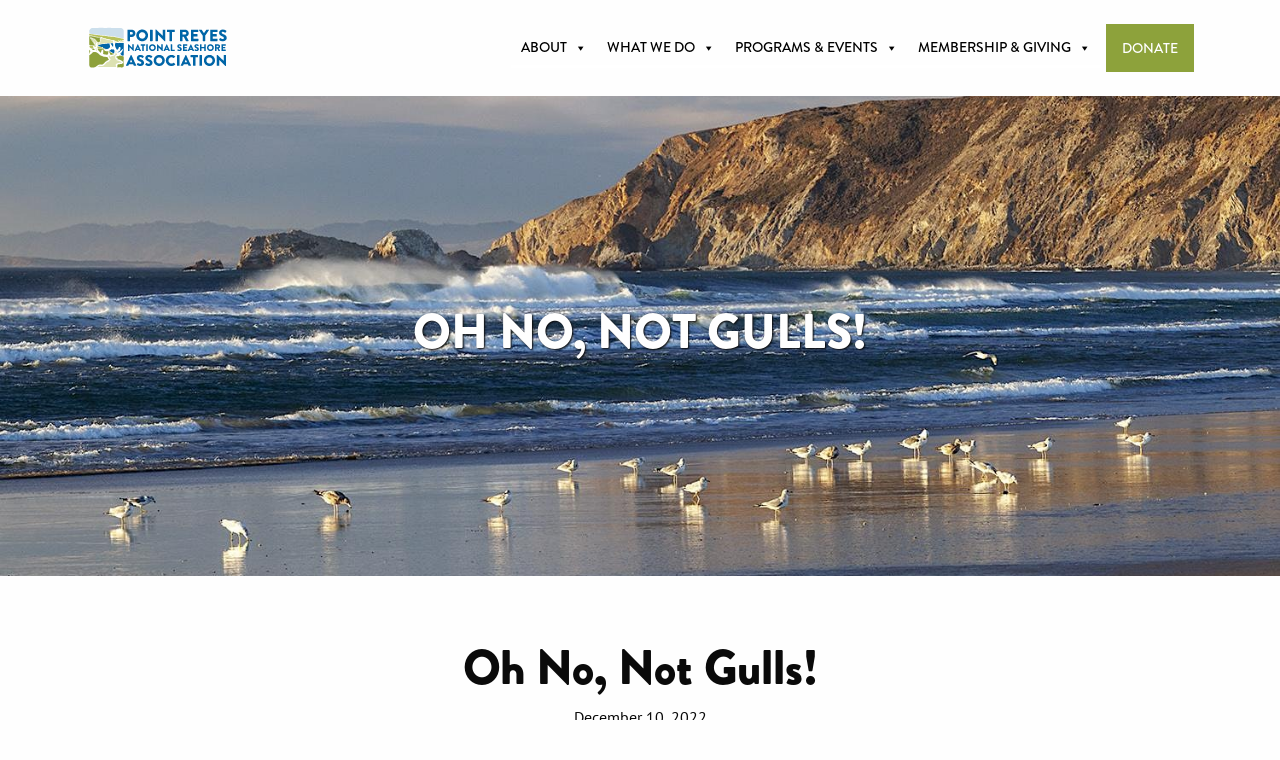

--- FILE ---
content_type: text/html; charset=UTF-8
request_url: https://ptreyes.org/event/oh-no-not-gulls/
body_size: 21386
content:
<!doctype html><html lang="en-US" prefix="og: https://ogp.me/ns#"><head> <script type="text/javascript">
/* <![CDATA[ */
var gform;gform||(document.addEventListener("gform_main_scripts_loaded",function(){gform.scriptsLoaded=!0}),document.addEventListener("gform/theme/scripts_loaded",function(){gform.themeScriptsLoaded=!0}),window.addEventListener("DOMContentLoaded",function(){gform.domLoaded=!0}),gform={domLoaded:!1,scriptsLoaded:!1,themeScriptsLoaded:!1,isFormEditor:()=>"function"==typeof InitializeEditor,callIfLoaded:function(o){return!(!gform.domLoaded||!gform.scriptsLoaded||!gform.themeScriptsLoaded&&!gform.isFormEditor()||(gform.isFormEditor()&&console.warn("The use of gform.initializeOnLoaded() is deprecated in the form editor context and will be removed in Gravity Forms 3.1."),o(),0))},initializeOnLoaded:function(o){gform.callIfLoaded(o)||(document.addEventListener("gform_main_scripts_loaded",()=>{gform.scriptsLoaded=!0,gform.callIfLoaded(o)}),document.addEventListener("gform/theme/scripts_loaded",()=>{gform.themeScriptsLoaded=!0,gform.callIfLoaded(o)}),window.addEventListener("DOMContentLoaded",()=>{gform.domLoaded=!0,gform.callIfLoaded(o)}))},hooks:{action:{},filter:{}},addAction:function(o,r,e,t){gform.addHook("action",o,r,e,t)},addFilter:function(o,r,e,t){gform.addHook("filter",o,r,e,t)},doAction:function(o){gform.doHook("action",o,arguments)},applyFilters:function(o){return gform.doHook("filter",o,arguments)},removeAction:function(o,r){gform.removeHook("action",o,r)},removeFilter:function(o,r,e){gform.removeHook("filter",o,r,e)},addHook:function(o,r,e,t,n){null==gform.hooks[o][r]&&(gform.hooks[o][r]=[]);var d=gform.hooks[o][r];null==n&&(n=r+"_"+d.length),gform.hooks[o][r].push({tag:n,callable:e,priority:t=null==t?10:t})},doHook:function(r,o,e){var t;if(e=Array.prototype.slice.call(e,1),null!=gform.hooks[r][o]&&((o=gform.hooks[r][o]).sort(function(o,r){return o.priority-r.priority}),o.forEach(function(o){"function"!=typeof(t=o.callable)&&(t=window[t]),"action"==r?t.apply(null,e):e[0]=t.apply(null,e)})),"filter"==r)return e[0]},removeHook:function(o,r,t,n){var e;null!=gform.hooks[o][r]&&(e=(e=gform.hooks[o][r]).filter(function(o,r,e){return!!(null!=n&&n!=o.tag||null!=t&&t!=o.priority)}),gform.hooks[o][r]=e)}});
/* ]]> */
</script>
<meta charset="utf-8"><meta http-equiv="x-ua-compatible" content="ie=edge"><meta name="viewport" content="width=device-width, initial-scale=1, shrink-to-fit=no"><link rel='stylesheet' id='tribe-events-views-v2-bootstrap-datepicker-styles-css' href='https://ptreyes.org/app/plugins/the-events-calendar/vendor/bootstrap-datepicker/css/bootstrap-datepicker.standalone.min.css?ver=6.15.12.2' type='text/css' media='all' /><link rel='stylesheet' id='tec-variables-skeleton-css' href='https://ptreyes.org/app/plugins/the-events-calendar/common/build/css/variables-skeleton.css?ver=6.10.0' type='text/css' media='all' /><link rel='stylesheet' id='tribe-common-skeleton-style-css' href='https://ptreyes.org/app/plugins/the-events-calendar/common/build/css/common-skeleton.css?ver=6.10.0' type='text/css' media='all' /><link rel='stylesheet' id='tribe-tooltipster-css-css' href='https://ptreyes.org/app/plugins/the-events-calendar/common/vendor/tooltipster/tooltipster.bundle.min.css?ver=6.10.0' type='text/css' media='all' /><link rel='stylesheet' id='tribe-events-views-v2-skeleton-css' href='https://ptreyes.org/app/plugins/the-events-calendar/build/css/views-skeleton.css?ver=6.15.12.2' type='text/css' media='all' /><title>Oh No, Not Gulls! - Point Reyes National Seashore Association</title><meta name="description" content="All birders have experienced that feeling of overwhelming frustration when trying to identify gulls. But this does not have to be the case. In this class, we"/><meta name="robots" content="follow, index, max-snippet:-1, max-video-preview:-1, max-image-preview:large"/><link rel="canonical" href="https://ptreyes.org/event/oh-no-not-gulls/" /><meta property="og:locale" content="en_US" /><meta property="og:type" content="article" /><meta property="og:title" content="Oh No, Not Gulls! - Point Reyes National Seashore Association" /><meta property="og:description" content="All birders have experienced that feeling of overwhelming frustration when trying to identify gulls. But this does not have to be the case. In this class, we" /><meta property="og:url" content="https://ptreyes.org/event/oh-no-not-gulls/" /><meta property="og:site_name" content="Point Reyes National Seashore Association" /><meta property="og:updated_time" content="2022-12-10T12:22:30-08:00" /><meta property="og:image" content="https://ptreyes.org/app/uploads/2022/09/68a97de7099079c903de0cd899afb24a-6xiL8N.tmp_.jpg" /><meta property="og:image:secure_url" content="https://ptreyes.org/app/uploads/2022/09/68a97de7099079c903de0cd899afb24a-6xiL8N.tmp_.jpg" /><meta property="og:image:width" content="1500" /><meta property="og:image:height" content="1000" /><meta property="og:image:alt" content="Oh No, Not Gulls!" /><meta property="og:image:type" content="image/jpeg" /><meta name="twitter:card" content="summary_large_image" /><meta name="twitter:title" content="Oh No, Not Gulls! - Point Reyes National Seashore Association" /><meta name="twitter:description" content="All birders have experienced that feeling of overwhelming frustration when trying to identify gulls. But this does not have to be the case. In this class, we" /><meta name="twitter:image" content="https://ptreyes.org/app/uploads/2022/09/68a97de7099079c903de0cd899afb24a-6xiL8N.tmp_.jpg" /> <script type="application/ld+json" class="rank-math-schema">{"@context":"https://schema.org","@graph":[{"@type":"BreadcrumbList","@id":"https://ptreyes.org/event/oh-no-not-gulls/#breadcrumb","itemListElement":[{"@type":"ListItem","position":"1","item":{"@id":"https://ptreyes.org","name":"Home"}},{"@type":"ListItem","position":"2","item":{"@id":"https://ptreyes.org/events/","name":"Events"}},{"@type":"ListItem","position":"3","item":{"@id":"https://ptreyes.org/event/oh-no-not-gulls/","name":"Oh No, Not Gulls!"}}]}]}</script> <link href='https://fonts.gstatic.com' crossorigin='anonymous' rel='preconnect' /><link rel="alternate" title="oEmbed (JSON)" type="application/json+oembed" href="https://ptreyes.org/wp-json/oembed/1.0/embed?url=https%3A%2F%2Fptreyes.org%2Fevent%2Foh-no-not-gulls%2F" /><link rel="alternate" title="oEmbed (XML)" type="text/xml+oembed" href="https://ptreyes.org/wp-json/oembed/1.0/embed?url=https%3A%2F%2Fptreyes.org%2Fevent%2Foh-no-not-gulls%2F&#038;format=xml" /><style id='wp-img-auto-sizes-contain-inline-css' type='text/css'>img:is([sizes=auto i],[sizes^="auto," i]){contain-intrinsic-size:3000px 1500px}
/*# sourceURL=wp-img-auto-sizes-contain-inline-css */</style><link rel='stylesheet' id='embed-pdf-viewer-css' href='https://ptreyes.org/app/plugins/embed-pdf-viewer/css/embed-pdf-viewer.css?ver=2.4.6' type='text/css' media='screen' /><link rel='alternate stylesheet' id='powerkit-icons-css' href='https://ptreyes.org/app/plugins/powerkit/assets/fonts/powerkit-icons.woff?ver=3.0.4' type='text/css' as='font' type='font/wof' crossorigin /><link rel='stylesheet' id='powerkit-css' href='https://ptreyes.org/app/plugins/powerkit/assets/css/powerkit.css?ver=3.0.4' type='text/css' media='all' /><link rel='stylesheet' id='tribe-events-v2-single-skeleton-css' href='https://ptreyes.org/app/plugins/the-events-calendar/build/css/tribe-events-single-skeleton.css?ver=6.15.12.2' type='text/css' media='all' /><style id='wp-emoji-styles-inline-css' type='text/css'>img.wp-smiley, img.emoji {
		display: inline !important;
		border: none !important;
		box-shadow: none !important;
		height: 1em !important;
		width: 1em !important;
		margin: 0 0.07em !important;
		vertical-align: -0.1em !important;
		background: none !important;
		padding: 0 !important;
	}
/*# sourceURL=wp-emoji-styles-inline-css */</style><link rel='stylesheet' id='wp-block-library-css' href='https://ptreyes.org/wp/wp-includes/css/dist/block-library/style.min.css?ver=6.9' type='text/css' media='all' /><style id='classic-theme-styles-inline-css' type='text/css'>/*! This file is auto-generated */
.wp-block-button__link{color:#fff;background-color:#32373c;border-radius:9999px;box-shadow:none;text-decoration:none;padding:calc(.667em + 2px) calc(1.333em + 2px);font-size:1.125em}.wp-block-file__button{background:#32373c;color:#fff;text-decoration:none}
/*# sourceURL=/wp-includes/css/classic-themes.min.css */</style><link rel='stylesheet' id='advanced-popups-css' href='https://ptreyes.org/app/plugins/advanced-popups/public/css/advanced-popups-public.css?ver=1.2.2' type='text/css' media='all' /><link rel='stylesheet' id='cookie-law-info-css' href='https://ptreyes.org/app/plugins/cookie-law-info/legacy/public/css/cookie-law-info-public.css?ver=3.3.8' type='text/css' media='all' /><link rel='stylesheet' id='cookie-law-info-gdpr-css' href='https://ptreyes.org/app/plugins/cookie-law-info/legacy/public/css/cookie-law-info-gdpr.css?ver=3.3.8' type='text/css' media='all' /><link rel='stylesheet' id='powerkit-basic-elements-css' href='https://ptreyes.org/app/plugins/powerkit/modules/basic-elements/public/css/public-powerkit-basic-elements.css?ver=3.0.4' type='text/css' media='screen' /><link rel='stylesheet' id='powerkit-coming-soon-css' href='https://ptreyes.org/app/plugins/powerkit/modules/coming-soon/public/css/public-powerkit-coming-soon.css?ver=3.0.4' type='text/css' media='all' /><link rel='stylesheet' id='powerkit-inline-posts-css' href='https://ptreyes.org/app/plugins/powerkit/modules/inline-posts/public/css/public-powerkit-inline-posts.css?ver=3.0.4' type='text/css' media='all' /><link rel='stylesheet' id='powerkit-instagram-css' href='https://ptreyes.org/app/plugins/powerkit/modules/instagram/public/css/public-powerkit-instagram.css?ver=3.0.4' type='text/css' media='all' /><link rel='stylesheet' id='powerkit-widget-posts-css' href='https://ptreyes.org/app/plugins/powerkit/modules/posts/public/css/public-powerkit-widget-posts.css?ver=3.0.4' type='text/css' media='all' /><link rel='stylesheet' id='powerkit-scroll-to-top-css' href='https://ptreyes.org/app/plugins/powerkit/modules/scroll-to-top/public/css/public-powerkit-scroll-to-top.css?ver=3.0.4' type='text/css' media='all' /><link rel='stylesheet' id='powerkit-social-links-css' href='https://ptreyes.org/app/plugins/powerkit/modules/social-links/public/css/public-powerkit-social-links.css?ver=3.0.4' type='text/css' media='all' /><link rel='stylesheet' id='wpa-style-css' href='https://ptreyes.org/app/plugins/wp-accessibility/css/wpa-style.css?ver=2.2.6' type='text/css' media='all' /><style id='wpa-style-inline-css' type='text/css'>:root { --admin-bar-top : 7px; }
/*# sourceURL=wpa-style-inline-css */</style><link rel='stylesheet' id='megamenu-css' href='https://ptreyes.org/app/uploads/maxmegamenu/style.css?ver=5e9d01' type='text/css' media='all' /><link rel='stylesheet' id='dashicons-css' href='https://ptreyes.org/wp/wp-includes/css/dashicons.min.css?ver=6.9' type='text/css' media='all' /><link rel='stylesheet' id='megamenu-fontawesome5-css' href='https://ptreyes.org/app/plugins/megamenu-pro/icons/fontawesome5/css/all.min.css?ver=2.3.1.1' type='text/css' media='all' /><link rel='stylesheet' id='megamenu-fontawesome6-css' href='https://ptreyes.org/app/plugins/megamenu-pro/icons/fontawesome6/css/all.min.css?ver=2.3.1.1' type='text/css' media='all' /><style id='generateblocks-inline-css' type='text/css'>:root{--gb-container-width:1100px;}.gb-container .wp-block-image img{vertical-align:middle;}.gb-grid-wrapper .wp-block-image{margin-bottom:0;}.gb-highlight{background:none;}.gb-shape{line-height:0;}.gb-container-link{position:absolute;top:0;right:0;bottom:0;left:0;z-index:99;}
/*# sourceURL=generateblocks-inline-css */</style><link rel='stylesheet' id='sage/main.css-css' href='https://ptreyes.org/app/themes/prnsa-theme/dist/styles/main.css' type='text/css' media='all' /> <script type="text/javascript" src="https://ptreyes.org/wp/wp-includes/js/jquery/jquery.min.js?ver=3.7.1" id="jquery-core-js"></script> <script type="text/javascript" src="https://ptreyes.org/wp/wp-includes/js/jquery/jquery-migrate.min.js?ver=3.4.1" id="jquery-migrate-js"></script> <script type="text/javascript" src="https://ptreyes.org/app/plugins/the-events-calendar/common/build/js/tribe-common.js?ver=9c44e11f3503a33e9540" id="tribe-common-js"></script> <script type="text/javascript" src="https://ptreyes.org/app/plugins/the-events-calendar/build/js/views/breakpoints.js?ver=4208de2df2852e0b91ec" id="tribe-events-views-v2-breakpoints-js"></script> <script type="text/javascript" src="https://ptreyes.org/app/plugins/advanced-popups/public/js/advanced-popups-public.js?ver=1.2.2" id="advanced-popups-js"></script> <script type="text/javascript" id="cookie-law-info-js-extra">var Cli_Data = {"nn_cookie_ids":[],"cookielist":[],"non_necessary_cookies":[],"ccpaEnabled":"1","ccpaRegionBased":"","ccpaBarEnabled":"","strictlyEnabled":["necessary","obligatoire"],"ccpaType":"ccpa","js_blocking":"1","custom_integration":"","triggerDomRefresh":"","secure_cookies":""};
var cli_cookiebar_settings = {"animate_speed_hide":"500","animate_speed_show":"500","background":"#FFF","border":"#b1a6a6c2","border_on":"","button_1_button_colour":"#61a229","button_1_button_hover":"#4e8221","button_1_link_colour":"#fff","button_1_as_button":"1","button_1_new_win":"","button_2_button_colour":"#333","button_2_button_hover":"#292929","button_2_link_colour":"#444","button_2_as_button":"","button_2_hidebar":"","button_3_button_colour":"#3566bb","button_3_button_hover":"#2a5296","button_3_link_colour":"#fff","button_3_as_button":"1","button_3_new_win":"","button_4_button_colour":"#000","button_4_button_hover":"#000000","button_4_link_colour":"#333333","button_4_as_button":"","button_7_button_colour":"#61a229","button_7_button_hover":"#4e8221","button_7_link_colour":"#fff","button_7_as_button":"1","button_7_new_win":"","font_family":"inherit","header_fix":"","notify_animate_hide":"1","notify_animate_show":"","notify_div_id":"#cookie-law-info-bar","notify_position_horizontal":"right","notify_position_vertical":"bottom","scroll_close":"","scroll_close_reload":"","accept_close_reload":"","reject_close_reload":"","showagain_tab":"","showagain_background":"#fff","showagain_border":"#000","showagain_div_id":"#cookie-law-info-again","showagain_x_position":"100px","text":"#333333","show_once_yn":"","show_once":"10000","logging_on":"","as_popup":"","popup_overlay":"1","bar_heading_text":"","cookie_bar_as":"banner","popup_showagain_position":"bottom-right","widget_position":"left"};
var log_object = {"ajax_url":"https://ptreyes.org/wp/wp-admin/admin-ajax.php"};
//# sourceURL=cookie-law-info-js-extra</script> <script type="text/javascript" src="https://ptreyes.org/app/plugins/cookie-law-info/legacy/public/js/cookie-law-info-public.js?ver=3.3.8" id="cookie-law-info-js"></script> <script type="text/javascript" id="cookie-law-info-ccpa-js-extra">var ccpa_data = {"opt_out_prompt":"Do you really wish to opt out?","opt_out_confirm":"Confirm","opt_out_cancel":"Cancel"};
//# sourceURL=cookie-law-info-ccpa-js-extra</script> <script type="text/javascript" src="https://ptreyes.org/app/plugins/cookie-law-info/legacy/admin/modules/ccpa/assets/js/cookie-law-info-ccpa.js?ver=3.3.8" id="cookie-law-info-ccpa-js"></script> <link rel="https://api.w.org/" href="https://ptreyes.org/wp-json/" /><link rel="alternate" title="JSON" type="application/json" href="https://ptreyes.org/wp-json/wp/v2/tribe_events/7243" /><link rel="EditURI" type="application/rsd+xml" title="RSD" href="https://ptreyes.org/wp/xmlrpc.php?rsd" /><meta name="generator" content="WordPress 6.9" /><link rel='shortlink' href='https://ptreyes.org/?p=7243' /><link rel="preload" href="https://ptreyes.org/app/plugins/advanced-popups/fonts/advanced-popups-icons.woff" as="font" type="font/woff" crossorigin><meta name="tec-api-version" content="v1"><meta name="tec-api-origin" content="https://ptreyes.org"><link rel="alternate" href="https://ptreyes.org/wp-json/tribe/events/v1/events/7243" /><script type="application/ld+json">[{"@context":"http://schema.org","@type":"Event","name":"Oh No, Not Gulls!","description":"&lt;p&gt;In this class we will focus on developing a system for approaching gull identification in an enjoyable manner, then test your new skills!All birders have experienced that feeling of overwhelming &hellip; &lt;a href=&quot;https://ptreyes.org/event/oh-no-not-gulls/&quot;&gt;Continued&lt;/a&gt;&lt;/p&gt;\\n","image":"https://ptreyes.org/app/uploads/2022/09/68a97de7099079c903de0cd899afb24a-6xiL8N.tmp_.jpg","url":"https://ptreyes.org/event/oh-no-not-gulls/","eventAttendanceMode":"https://schema.org/OfflineEventAttendanceMode","eventStatus":"https://schema.org/EventScheduled","startDate":"2022-12-10T09:00:00-08:00","endDate":"2022-12-10T15:00:00-08:00","location":{"@type":"Place","name":"Red Barn","description":"","url":"","address":{"@type":"PostalAddress","streetAddress":"75 Bear Valley Road","addressLocality":"Point Reyes Station","addressRegion":"CA","postalCode":"94956","addressCountry":"United States"},"telephone":"","sameAs":""},"organizer":{"@type":"Person","name":"Point Reyes National Seashore Association","description":"","url":"http://www.ptreyes.org/","telephone":"","email":"","sameAs":"http://www.ptreyes.org/"},"performer":"Organization"}]</script><script type="text/javascript" id="google_gtagjs" src="https://www.googletagmanager.com/gtag/js?id=G-3WS30T07WG" async="async"></script> <script type="text/javascript" id="google_gtagjs-inline">window.dataLayer = window.dataLayer || [];function gtag(){dataLayer.push(arguments);}gtag('js', new Date());gtag('config', 'G-3WS30T07WG', {} );</script> <style type="text/css" id="wp-custom-css">.adp-popup-type-content .adp-popup-content {
    padding: 0 !important;
}
.adp-popup-inner .wp-block-columns {
	margin-bottom: 0;
}

.taxonomy-post_tag {
	text-align: right;

}
.full-height {
	min-height: calc(100vh - 96px);
	align-items: flex-end;
	flex-direction: column;
	justify-content: flex-end;
	
}
.full-height .page-hero__caption {
	color: #fff;
	text-align: right;
	width: 100%;
}

.page-hero__content-inner {
	text-align: left;
	color: #fff;
	padding-right: 40%;
}
.parallax {
	background-attachment: fixed;
}

.tagline {
	font-size: 1.2rem;
}

.post__paragraph {
  padding-right: 0.625rem;
  padding-left: 0.625rem;
  max-width: 71.25rem;
  margin-left: auto;
	margin-right: auto;
}

ul.results--1 {
	margin-left: 0;
	gap: 40px;
}
li.wp-block-post,
li.wp-block-post .wp-block-post-featured-image :where(img),
.archive .cell .wp-block-post-featured-image img{
	position: relative;
	border: 0px solid #003854;
	border-radius: 0;
/* 	transition: box-shadow 0.3s ease-in-out, border-radius 1s ease-in-out; */
	-moz-transition: all .3s;
  -o-transition: all .3s;
  -webkit-transition: all .3s;
  transition: all .3s;

}

li.wp-block-post:hover,
li.wp-block-post:focus,
.gb-container-4fb7063f:hover,
.archive .cell:hover {
	border-radius: 20px;
/* 	box-shadow: 0 2px 5px 0 rgba(0, 0, 0, 0.16), 0 2px 10px 0 rgba(0, 0, 0, 0.12); */
}
li.wp-block-post:hover .wp-block-post-featured-image :where(img),
.archive .cell:hover .wp-block-post-featured-image img {
	border-radius: 20px;
}

li.wp-block-post:hover h2 a,
.gb-container-4fb7063f:hover h2,
.archive .cell:hover h2 {
	text-decoration:underline !important;
	
}

.page-hero__content-inner,
.post-template-blog-img-full-width .page-hero__caption{
	background-color: rgba(0, 56, 84, 0.7);
}

.gb-container-7a18b3bd span,
.gb-container-ff606ab6 span {
	margin: 0 10px;
}

span.post-term-item {
	margin: 0;
}

.gb-container-280d62a7 .wp-block-button__link {
	background-color: #003854;
	margin-top: 30px;
}

.gb-container-280d62a7 .wp-block-button__link:hover {
	color: #fff;
}

.page-id-199 h1 {
	text-align: center;
}

.page-id-199 h2.gb-headline {
    color: #fefefe;
    text-shadow: 1px 1px 2px #0a0a0a;
    font-size: 2.5rem;
}

.gb-container-4fb7063f,
.gb-headline-d965d28a,
.gb-container-ff606ab6,
.archive .cell {
	background-image: none;
	-moz-transition: all .93s;
  -o-transition: all .93s;
  -webkit-transition: all .93s;
  transition: all .93s;
}

.gb-headline-d965d28a,
.gb-container-ff606ab6 {
/* 	opacity: 1; */
}

.gb-container-4fb7063f:hover .gb-headline-d965d28a,
.gb-container-4fb7063f:hover .gb-container-ff606ab6 {
	opacity: 1;
}

.News-subnav {
    max-width: 300px;
    margin: 0 auto;
}

.taxonomy-post_tag a:hover {
	text-decoration: underline;
}
.News-subnav--img:before {
	-moz-transition: all .35s;
  -o-transition: all .35s;
  -webkit-transition: all .35s;
  transition: all .35s;
}

.archive .media-object-section {
	padding: 10px;
}
article a {
	color: #0070a8;
}</style><style type="text/css">/** Mega Menu CSS: fs **/</style></head><body class="wp-singular tribe_events-template-default single single-tribe_events postid-7243 wp-theme-prnsa-themeresources tribe-events-page-template tribe-no-js tribe-filter-live mega-menu-primary-navigation oh-no-not-gulls app-data index-data singular-data single-data single-tribe_events-data single-tribe_events-oh-no-not-gulls-data events-single tribe-events-style-skeleton"><header class="site-header padding-1"><div class="site-header__content grid-x grid-padding-x align-justify"> <a class="site-header__logo" href="https://ptreyes.org/"><img src="https://ptreyes.org/app/themes/prnsa-theme/dist/images/prnsa_logo_hor.svg" alt="Point Reyes National Seashore Association
 logo"></a><nav class="site-header__nav nav-primary"><div id="mega-menu-wrap-primary_navigation" class="mega-menu-wrap"><div class="mega-menu-toggle"><div class="mega-toggle-blocks-left"></div><div class="mega-toggle-blocks-center"></div><div class="mega-toggle-blocks-right"><div class='mega-toggle-block mega-menu-toggle-block mega-toggle-block-2' id='mega-toggle-block-2' tabindex='0'><span class='mega-toggle-label' role='button' aria-expanded='false'><span class='mega-toggle-label-closed'>MENU</span><span class='mega-toggle-label-open'>MENU</span></span></div></div></div><ul id="mega-menu-primary_navigation" class="mega-menu max-mega-menu mega-menu-horizontal mega-no-js" data-event="hover_intent" data-effect="fade_up" data-effect-speed="200" data-effect-mobile="slide_left" data-effect-speed-mobile="200" data-panel-width="body" data-panel-inner-width=".site-header" data-mobile-force-width="body" data-second-click="go" data-document-click="collapse" data-vertical-behaviour="standard" data-breakpoint="768" data-unbind="true" data-mobile-state="collapse_all" data-mobile-direction="vertical" data-hover-intent-timeout="300" data-hover-intent-interval="100"><li class="mega-menu-item__donate mega-menu-item mega-menu-item-type-custom mega-menu-item-object-custom mega-align-bottom-left mega-menu-flyout mega-hide-on-desktop mega-menu-item-1631 menu-item__donate" id="mega-menu-item-1631"><a class="mega-menu-link" href="https://host.nxt.blackbaud.com/donor-form/?svcid=renxt&#038;formId=fd69e0ff-976b-4b33-9c0a-e8c8204e54ec&#038;envid=p-tUaO2YsnukGetdv8C66dvg&#038;zone=usa" tabindex="0">Donate</a></li><li class="mega-menu-item mega-menu-item-type-post_type mega-menu-item-object-page mega-menu-item-has-children mega-menu-megamenu mega-menu-grid mega-align-bottom-left mega-menu-grid mega-menu-item-107" id="mega-menu-item-107"><a class="mega-menu-link" href="https://ptreyes.org/about/" aria-expanded="false" tabindex="0">About<span class="mega-indicator" aria-hidden="true"></span></a><ul class="mega-sub-menu" role='presentation'><li class="mega-menu-row" id="mega-menu-107-0"><ul class="mega-sub-menu" style='--columns:12' role='presentation'><li class="mega-menu-column mega-menu-columns-3-of-12" style="--columns:12; --span:3" id="mega-menu-107-0-0"><ul class="mega-sub-menu"><li class="mega-menu-item mega-menu-item-type-post_type mega-menu-item-object-page mega-menu-item-has-children mega-menu-item-1401" id="mega-menu-item-1401"><a class="mega-menu-link" href="https://ptreyes.org/about/">About PRNSA<span class="mega-indicator" aria-hidden="true"></span></a><ul class="mega-sub-menu"><li class="mega-menu-item mega-menu-item-type-custom mega-menu-item-object-custom mega-menu-item-1518" id="mega-menu-item-1518"><a class="mega-menu-link" href="/about/#vision">Vision & Values</a></li><li class="mega-menu-item mega-menu-item-type-custom mega-menu-item-object-custom mega-menu-item-1521" id="mega-menu-item-1521"><a class="mega-menu-link" href="/about/#history">History</a></li><li class="mega-menu-item mega-menu-item-type-custom mega-menu-item-object-custom mega-menu-item-1522" id="mega-menu-item-1522"><a class="mega-menu-link" href="/About/#reports">Reports</a></li><li class="mega-menu-item mega-menu-item-type-post_type mega-menu-item-object-page mega-menu-item-366" id="mega-menu-item-366"><a class="mega-menu-link" href="https://ptreyes.org/about/staff-board/">Staff &#038; Board</a></li><li class="mega-menu-item mega-menu-item-type-post_type mega-menu-item-object-page mega-menu-item-1538" id="mega-menu-item-1538"><a class="mega-menu-link" href="https://ptreyes.org/about/jobs/">Job Openings</a></li><li class="mega-menu-item mega-menu-item-type-custom mega-menu-item-object-custom mega-menu-item-12237" id="mega-menu-item-12237"><a class="mega-menu-link" href="https://ptreyes.org/about/jobs/#volunteer">Volunteer Opportunities</a></li></ul></li></ul></li><li class="mega-menu-column mega-menu-columns-3-of-12" style="--columns:12; --span:3" id="mega-menu-107-0-1"><ul class="mega-sub-menu"><li class="mega-menu-item mega-menu-item-type-post_type mega-menu-item-object-page mega-menu-item-1285" id="mega-menu-item-1285"><a class="mega-menu-link" href="https://ptreyes.org/prnsa-newsletters/">PRNSA Newsletters</a></li><li class="mega-menu-item mega-menu-item-type-post_type mega-menu-item-object-page mega-menu-item-has-children mega-menu-item-1523" id="mega-menu-item-1523"><a class="mega-menu-link" href="https://ptreyes.org/news/">Stories at the Seashore<span class="mega-indicator" aria-hidden="true"></span></a><ul class="mega-sub-menu"><li class="mega-menu-item mega-menu-item-type-post_type mega-menu-item-object-page mega-menu-item-17515" id="mega-menu-item-17515"><a class="mega-menu-link" href="https://ptreyes.org/inflorescence/">Inflorescence</a></li></ul></li></ul></li><li class="mega-menu-column mega-menu-columns-3-of-12" style="--columns:12; --span:3" id="mega-menu-107-0-2"><ul class="mega-sub-menu"><li class="mega-menu-item mega-menu-item-type-post_type mega-menu-item-object-page mega-menu-item-1286" id="mega-menu-item-1286"><a class="mega-menu-link" href="https://ptreyes.org/bookstore/">Park Store</a></li></ul></li><li class="mega-menu-column mega-menu-columns-3-of-12 mega-hide-on-mobile" style="--columns:12; --span:3" id="mega-menu-107-0-3"><ul class="mega-sub-menu"><li class="mega-menu-item mega-menu-item-type-widget widget_media_image mega-menu-item-media_image-3" id="mega-menu-item-media_image-3"><figure class="wp-caption figure-caption font-italic text-right " ><a href="/about"><img width="300" height="200" src="https://ptreyes.org/app/uploads/2021/05/210310-untitled4019-300x200.jpg" class="image wp-image-1622  attachment-medium size-medium" alt="A bobcat with a gopher in its mouth" style="max-width: 100%; height: auto;" decoding="async" srcset="https://ptreyes.org/app/uploads/2021/05/210310-untitled4019-300x200.jpg 300w, https://ptreyes.org/app/uploads/2021/05/210310-untitled4019-1024x682.jpg 1024w, https://ptreyes.org/app/uploads/2021/05/210310-untitled4019-768x511.jpg 768w, https://ptreyes.org/app/uploads/2021/05/210310-untitled4019-1536x1023.jpg 1536w, https://ptreyes.org/app/uploads/2021/05/210310-untitled4019-540x360.jpg 540w, https://ptreyes.org/app/uploads/2021/05/210310-untitled4019-350x233.jpg 350w, https://ptreyes.org/app/uploads/2021/05/210310-untitled4019-160x107.jpg 160w, https://ptreyes.org/app/uploads/2021/05/210310-untitled4019.jpg 2042w" sizes="(max-width: 300px) 100vw, 300px" /></a><figcaption class="wp-caption-text">Photo By: Anela Kopshever, NPS</figcaption></figure></li></ul></li></ul></li></ul></li><li class="mega-menu-item mega-menu-item-type-custom mega-menu-item-object-custom mega-menu-item-has-children mega-menu-megamenu mega-menu-grid mega-align-bottom-left mega-menu-grid mega-menu-item-109" id="mega-menu-item-109"><a class="mega-menu-link" href="https://ptreyes.org/what-we-do/" aria-expanded="false" tabindex="0">What we do<span class="mega-indicator" aria-hidden="true"></span></a><ul class="mega-sub-menu" role='presentation'><li class="mega-menu-row" id="mega-menu-109-0"><ul class="mega-sub-menu" style='--columns:12' role='presentation'><li class="mega-menu-column mega-menu-columns-3-of-12" style="--columns:12; --span:3" id="mega-menu-109-0-0"><ul class="mega-sub-menu"><li class="mega-menu-item mega-menu-item-type-post_type mega-menu-item-object-page mega-menu-item-has-children mega-menu-item-250" id="mega-menu-item-250"><a class="mega-menu-link" href="https://ptreyes.org/what-we-do/building-community/">Building Community<span class="mega-indicator" aria-hidden="true"></span></a><ul class="mega-sub-menu"><li class="mega-menu-item mega-menu-item-type-post_type mega-menu-item-object-page mega-menu-item-15339" id="mega-menu-item-15339"><a class="mega-menu-link" href="https://ptreyes.org/popp-2025/">Party on the Pacific Plate</a></li></ul></li></ul></li><li class="mega-menu-column mega-menu-columns-3-of-12" style="--columns:12; --span:3" id="mega-menu-109-0-1"><ul class="mega-sub-menu"><li class="mega-menu-item mega-menu-item-type-post_type mega-menu-item-object-page mega-menu-item-has-children mega-menu-item-251" id="mega-menu-item-251"><a class="mega-menu-link" href="https://ptreyes.org/what-we-do/seashore-conservation/">Seashore Conservation<span class="mega-indicator" aria-hidden="true"></span></a><ul class="mega-sub-menu"><li class="mega-menu-item mega-menu-item-type-post_type mega-menu-item-object-page mega-menu-item-17516" id="mega-menu-item-17516"><a class="mega-menu-link" href="https://ptreyes.org/inflorescence/">Grassland Restoration</a></li><li class="mega-menu-item mega-menu-item-type-post_type mega-menu-item-object-page mega-menu-item-4477" id="mega-menu-item-4477"><a class="mega-menu-link" href="https://ptreyes.org/marine-science/">Marine Science at the Seashore</a></li><li class="mega-menu-item mega-menu-item-type-custom mega-menu-item-object-custom mega-menu-item-9147" id="mega-menu-item-9147"><a class="mega-menu-link" href="https://ptreyes.org/what-we-do/seashore-conservation/#sci-comm">Science Communication</a></li><li class="mega-menu-item mega-menu-item-type-custom mega-menu-item-object-custom mega-menu-item-9150" id="mega-menu-item-9150"><a class="mega-menu-link" href="https://ptreyes.org/what-we-do/seashore-conservation/#species">Species Inventory & Monitoring</a></li><li class="mega-menu-item mega-menu-item-type-post_type mega-menu-item-object-page mega-menu-item-6718" id="mega-menu-item-6718"><a class="mega-menu-link" href="https://ptreyes.org/morgan-horse-ranch/">Morgan Horse Ranch</a></li></ul></li></ul></li><li class="mega-menu-column mega-menu-columns-3-of-12" style="--columns:12; --span:3" id="mega-menu-109-0-2"><ul class="mega-sub-menu"><li class="mega-menu-item mega-menu-item-type-post_type mega-menu-item-object-page mega-menu-item-has-children mega-menu-item-252" id="mega-menu-item-252"><a class="mega-menu-link" href="https://ptreyes.org/what-we-do/education/">Education<span class="mega-indicator" aria-hidden="true"></span></a><ul class="mega-sub-menu"><li class="mega-menu-item mega-menu-item-type-post_type mega-menu-item-object-page mega-menu-item-4076" id="mega-menu-item-4076"><a class="mega-menu-link" href="https://ptreyes.org/youth-in-parks/">Youth in Parks</a></li><li class="mega-menu-item mega-menu-item-type-post_type mega-menu-item-object-page mega-menu-item-1288" id="mega-menu-item-1288"><a class="mega-menu-link" href="https://ptreyes.org/what-we-do/education/ed-center/">Ed Center</a></li><li class="mega-menu-item mega-menu-item-type-post_type mega-menu-item-object-page mega-menu-item-7875" id="mega-menu-item-7875"><a class="mega-menu-link" href="https://ptreyes.org/climate-stewards/">UC Climate Stewards</a></li><li class="mega-menu-item mega-menu-item-type-post_type mega-menu-item-object-page mega-menu-item-4671" id="mega-menu-item-4671"><a class="mega-menu-link" href="https://ptreyes.org/point-reyes-summer-programming/">Point Reyes Summer Programming</a></li><li class="mega-menu-item mega-menu-item-type-post_type mega-menu-item-object-page mega-menu-item-1289" id="mega-menu-item-1289"><a class="mega-menu-link" href="https://ptreyes.org/what-we-do/education/community-education-and-family-events/">Community Education and Family Events</a></li></ul></li></ul></li><li class="mega-menu-column mega-menu-columns-3-of-12 mega-hide-on-mobile" style="--columns:12; --span:3" id="mega-menu-109-0-3"><ul class="mega-sub-menu"><li class="mega-menu-item mega-menu-item-type-widget widget_media_image mega-menu-item-media_image-4" id="mega-menu-item-media_image-4"><figure class="wp-caption figure-caption font-italic text-right " ><img width="300" height="200" src="https://ptreyes.org/app/uploads/2021/04/IMG_1960_AnelaKopshever-1-300x200.jpg" class="image wp-image-1561  attachment-medium size-medium" alt="" style="max-width: 100%; height: auto;" decoding="async" srcset="https://ptreyes.org/app/uploads/2021/04/IMG_1960_AnelaKopshever-1-300x200.jpg 300w, https://ptreyes.org/app/uploads/2021/04/IMG_1960_AnelaKopshever-1-1024x683.jpg 1024w, https://ptreyes.org/app/uploads/2021/04/IMG_1960_AnelaKopshever-1-768x512.jpg 768w, https://ptreyes.org/app/uploads/2021/04/IMG_1960_AnelaKopshever-1-1536x1024.jpg 1536w, https://ptreyes.org/app/uploads/2021/04/IMG_1960_AnelaKopshever-1-540x360.jpg 540w, https://ptreyes.org/app/uploads/2021/04/IMG_1960_AnelaKopshever-1-350x233.jpg 350w, https://ptreyes.org/app/uploads/2021/04/IMG_1960_AnelaKopshever-1-160x107.jpg 160w, https://ptreyes.org/app/uploads/2021/04/IMG_1960_AnelaKopshever-1.jpg 1920w" sizes="(max-width: 300px) 100vw, 300px" /><figcaption class="wp-caption-text">Photo By: Anela Kopshever, NPS</figcaption></figure></li></ul></li></ul></li></ul></li><li class="mega-menu-item mega-menu-item-type-post_type mega-menu-item-object-page mega-menu-item-has-children mega-menu-megamenu mega-menu-grid mega-align-bottom-left mega-menu-grid mega-menu-item-268" id="mega-menu-item-268"><a class="mega-menu-link" href="https://ptreyes.org/programs-events/" aria-expanded="false" tabindex="0">Programs &#038; Events<span class="mega-indicator" aria-hidden="true"></span></a><ul class="mega-sub-menu" role='presentation'><li class="mega-menu-row" id="mega-menu-268-0"><ul class="mega-sub-menu" style='--columns:12' role='presentation'><li class="mega-menu-column mega-menu-columns-3-of-12" style="--columns:12; --span:3" id="mega-menu-268-0-0"><ul class="mega-sub-menu"><li class="mega-menu-item mega-menu-item-type-post_type mega-menu-item-object-page mega-menu-item-7063" id="mega-menu-item-7063"><a class="mega-menu-link" href="https://ptreyes.org/programs-events/">Upcoming Programs & Events</a></li><li class="mega-menu-item mega-menu-item-type-post_type mega-menu-item-object-page mega-menu-item-15340" id="mega-menu-item-15340"><a class="mega-menu-link" href="https://ptreyes.org/popp-2025/">Party on the Pacific Plate</a></li><li class="mega-menu-item mega-menu-item-type-post_type mega-menu-item-object-page mega-menu-item-7062" id="mega-menu-item-7062"><a class="mega-menu-link" href="https://ptreyes.org/webinars/">Webinars</a></li></ul></li><li class="mega-menu-column mega-menu-columns-3-of-12" style="--columns:12; --span:3" id="mega-menu-268-0-1"></li><li class="mega-menu-column mega-menu-columns-3-of-12" style="--columns:12; --span:3" id="mega-menu-268-0-2"></li><li class="mega-menu-column mega-menu-columns-3-of-12 mega-hide-on-mobile" style="--columns:12; --span:3" id="mega-menu-268-0-3"><ul class="mega-sub-menu"><li class="mega-menu-item mega-menu-item-type-widget widget_media_image mega-menu-item-media_image-5" id="mega-menu-item-media_image-5"><figure class="wp-caption figure-caption font-italic text-right " ><img width="300" height="200" src="https://ptreyes.org/app/uploads/2021/05/210216-untitled3556-300x200.jpg" class="image wp-image-1626  attachment-medium size-medium" alt="An American Badger" style="max-width: 100%; height: auto;" decoding="async" srcset="https://ptreyes.org/app/uploads/2021/05/210216-untitled3556-300x200.jpg 300w, https://ptreyes.org/app/uploads/2021/05/210216-untitled3556-1024x683.jpg 1024w, https://ptreyes.org/app/uploads/2021/05/210216-untitled3556-768x512.jpg 768w, https://ptreyes.org/app/uploads/2021/05/210216-untitled3556-1536x1024.jpg 1536w, https://ptreyes.org/app/uploads/2021/05/210216-untitled3556-540x360.jpg 540w, https://ptreyes.org/app/uploads/2021/05/210216-untitled3556-350x233.jpg 350w, https://ptreyes.org/app/uploads/2021/05/210216-untitled3556-160x107.jpg 160w, https://ptreyes.org/app/uploads/2021/05/210216-untitled3556.jpg 2048w" sizes="(max-width: 300px) 100vw, 300px" /><figcaption class="wp-caption-text">Photo By: Anela Kopshever, NPS</figcaption></figure></li></ul></li></ul></li></ul></li><li class="mega-menu-item mega-menu-item-type-post_type mega-menu-item-object-page mega-menu-item-has-children mega-menu-megamenu mega-menu-grid mega-align-bottom-left mega-menu-grid mega-menu-item-106" id="mega-menu-item-106"><a class="mega-menu-link" href="https://ptreyes.org/membership-giving/" aria-expanded="false" tabindex="0">Membership &#038; Giving<span class="mega-indicator" aria-hidden="true"></span></a><ul class="mega-sub-menu" role='presentation'><li class="mega-menu-row" id="mega-menu-106-0"><ul class="mega-sub-menu" style='--columns:12' role='presentation'><li class="mega-menu-column mega-menu-columns-3-of-12" style="--columns:12; --span:3" id="mega-menu-106-0-0"><ul class="mega-sub-menu"><li class="mega-menu-item mega-menu-item-type-post_type mega-menu-item-object-page mega-menu-item-has-children mega-menu-item-1293" id="mega-menu-item-1293"><a class="mega-menu-link" href="https://ptreyes.org/membership-giving/become-a-member/">Membership<span class="mega-indicator" aria-hidden="true"></span></a><ul class="mega-sub-menu"><li class="mega-menu-item mega-menu-item-type-post_type mega-menu-item-object-page mega-menu-item-1292" id="mega-menu-item-1292"><a class="mega-menu-link" href="https://ptreyes.org/membership-giving/peter-behr-circle/">Peter Behr Circle</a></li></ul></li><li class="mega-menu-item mega-menu-item-type-post_type mega-menu-item-object-page mega-menu-item-16286" id="mega-menu-item-16286"><a class="mega-menu-link" href="https://ptreyes.org/popp-2025/">Party on the Pacific Plate</a></li></ul></li><li class="mega-menu-column mega-menu-columns-3-of-12" style="--columns:12; --span:3" id="mega-menu-106-0-1"><ul class="mega-sub-menu"><li class="mega-menu-item mega-menu-item-type-post_type mega-menu-item-object-page mega-menu-item-has-children mega-menu-item-1290" id="mega-menu-item-1290"><a class="mega-menu-link" href="https://ptreyes.org/membership-giving/other-ways-to-give/">Other Ways to Give<span class="mega-indicator" aria-hidden="true"></span></a><ul class="mega-sub-menu"><li class="mega-menu-item mega-menu-item-type-post_type mega-menu-item-object-page mega-menu-item-12030" id="mega-menu-item-12030"><a class="mega-menu-link" href="https://ptreyes.org/donate-stock/">Gift Stock, IRA, or DAF</a></li></ul></li></ul></li><li class="mega-menu-column mega-menu-columns-3-of-12" style="--columns:12; --span:3" id="mega-menu-106-0-2"><ul class="mega-sub-menu"><li class="mega-menu-item mega-menu-item-type-post_type mega-menu-item-object-page mega-menu-item-1291" id="mega-menu-item-1291"><a class="mega-menu-link" href="https://ptreyes.org/membership-giving/gift-and-estate-planning/">Gift and Estate Planning</a></li></ul></li><li class="mega-menu-column mega-menu-columns-3-of-12 mega-hide-on-mobile" style="--columns:12; --span:3" id="mega-menu-106-0-3"><ul class="mega-sub-menu"><li class="mega-menu-item mega-menu-item-type-widget widget_media_image mega-menu-item-media_image-2" id="mega-menu-item-media_image-2"><figure class="wp-caption figure-caption font-italic text-right " ><img width="300" height="236" src="https://ptreyes.org/app/uploads/2021/02/Spotted-Owl_CarlosPorrata-300x236.jpg" class="image wp-image-1477  attachment-medium size-medium" alt="Spotted Owls" style="max-width: 100%; height: auto;" decoding="async" srcset="https://ptreyes.org/app/uploads/2021/02/Spotted-Owl_CarlosPorrata-300x236.jpg 300w, https://ptreyes.org/app/uploads/2021/02/Spotted-Owl_CarlosPorrata-1024x805.jpg 1024w, https://ptreyes.org/app/uploads/2021/02/Spotted-Owl_CarlosPorrata-768x603.jpg 768w, https://ptreyes.org/app/uploads/2021/02/Spotted-Owl_CarlosPorrata-1536x1207.jpg 1536w, https://ptreyes.org/app/uploads/2021/02/Spotted-Owl_CarlosPorrata-540x424.jpg 540w, https://ptreyes.org/app/uploads/2021/02/Spotted-Owl_CarlosPorrata-350x275.jpg 350w, https://ptreyes.org/app/uploads/2021/02/Spotted-Owl_CarlosPorrata-160x126.jpg 160w, https://ptreyes.org/app/uploads/2021/02/Spotted-Owl_CarlosPorrata.jpg 2048w" sizes="(max-width: 300px) 100vw, 300px" /><figcaption class="wp-caption-text">Photo By: Carlos Porrata</figcaption></figure></li></ul></li></ul></li></ul></li><li class="mega-menu-item__donate mega-menu-item mega-menu-item-type-custom mega-menu-item-object-custom mega-align-bottom-left mega-menu-flyout mega-hide-on-mobile mega-menu-item-5 menu-item__donate" id="mega-menu-item-5"><a class="mega-menu-link" href="https://host.nxt.blackbaud.com/donor-form/?svcid=renxt&#038;formId=fd69e0ff-976b-4b33-9c0a-e8c8204e54ec&#038;envid=p-tUaO2YsnukGetdv8C66dvg&#038;zone=usa" tabindex="0">Donate</a></li><li class="mega-menu-item mega-menu-item-type-custom mega-menu-item-object-custom mega-align-bottom-left mega-menu-flyout mega-hide-on-desktop mega-menu-item-1294" id="mega-menu-item-1294"><div class='mega-search-wrap mega-static'><form class='mega-search mega-search-open' role='search' action='https://ptreyes.org/'><input type='submit' value='Search'><input  type='text' role='searchbox' id='mega-search-1294' aria-label='Search...' name='s' placeholder='Search...' /><span tabindex='0' role='button' class='dashicons dashicons-search search-icon' aria-controls='mega-search-1294' aria-label='Search'></span></form></div></li></ul></div></nav></div></header><div class="wrap container" role="document"><div class="content"><main class="main"><article class="page-event text-center webinar post-7243 tribe_events type-tribe_events status-publish has-post-thumbnail hentry"><header><section class="page-hero"><div class="page-hero__content" style="background-image: url(https://ptreyes.org/app/uploads/2022/09/68a97de7099079c903de0cd899afb24a-6xiL8N.tmp_.jpg);"><h1 class=" page-hero__title "> Oh No, Not Gulls!</h1></div></section></header><div class="entry-content grid-container"><h1 class="entry-title">Oh No, Not Gulls!</h1> December 10, 2022<div>In this class we will focus on developing a system for approaching gull identification in an enjoyable manner, then test your new skills!</div><div style="margin-top: 20px"><div style="margin: 20px 10px;font-size: 15px;line-height: 22px;font-weight: 400;text-align: left"><p>All birders have experienced that feeling of overwhelming frustration when trying to identify gulls.  But this does not have to be the case.  In this class, we will focus on developing a system for approaching gull identification in an enjoyable manner.  One student once said “Lisa Hug makes gulls more interesting than they are.”</p><p>We will have a PowerPoint presentation in the morning followed by a field trip to put into practice what we learned in the morning.  The PowerPoint presentation has a set of handouts which follow along with the material in the presentation. After a short lunch break, we will drive to either Bolinas Lagoon or Drake&#8217;s Beach, depending on conditions.</p><p>You will need to bring layered clothing, practical footwear (shoes that you don’t mind getting wet or rubber boots), lunch, water, field guide, binoculars and a spotting scope is highly recommended if you have one.</p><p><strong>Lisa Hug</strong> has been teaching birding and natural history classes in Marin and Sonoma Counties for nearly 20 years. Her venues include College of Marin Community Education, Petaluma Adult School and others. She was previously an Interpretive Ranger for Point Reyes National Seashore.  She has a  master&#8217;s degree in science education.</p></p><p>P﻿hoto Credit: <em>Bill Helsel</em></p></div><div style="margin: 20px 10px;font-size: 15px;line-height: 22px;font-weight: 400;text-align: left"><p><strong>Details:</strong></p><p>-We will be meeting at the Red Barn Classroom in Bear Valley, Point Reyes</p><p>&#8211; Please arrive 10-15 minutes early to check in</p><p>&#8211; Refunds available for all classes 7 days in advance of the start date, after 7 days and before 2 days, participants can credit their class for a future date. All requests before 48 hours in advance will be declined. For COVID cancellation policy, see below.</p><p>&#8211; Please follow the parking instructions for the facility used that day</p><p>&#8211; Please provide an email you check regularly for updates and reminders about your class</p><p>&#8211; Registration is required online prior to the event in order to maintain class sizes</p><p>&#8211; Sales end 48 hours before the start date.</p><p>&#8211; Waitlists are available when the class sells out</p></div><div style="margin: 20px 10px;font-size: 15px;line-height: 22px;font-weight: 400;text-align: left"><p><strong>What to Bring:</strong></p><p>Layered clothing</p><p>Practical footwear (shoes that you don’t mind getting wet or rubber boots)</p><p>Lunch</p><p>Water</p><p>Field guide</p><p>Binoculars and a spotting scope (if you have one)</p><p>Day Pack</p><p>Notebook and Pen/Field Journal</p><p>Eventbrite Confirmation Email</p><p>Binoculars (Optional)</p><p>Camera (Optional)</p></p><p><strong>About the PRNSA Field Institute: </strong></p><p>The PRNSA Field Institute offers hands-on environmental education classes throughout the year that foster enjoyment of Point Reyes National Seashore. Our classes are led by expert instructors, who take you out of your everyday life and into the natural world. We host a variety of classes about the arts and sciences and have something for everyone. You can reach the Field Institute at (415) 663-1200 x304 or by email at fieldinstitute@ptreyes.org.</p><p>Interested in becoming a member of PRNSA? <a href="https://ptreyes.org/membership-giving/" target="_blank" rel="nofollow noopener noreferrer">Click Here! </a></p><p>Interested in becoming a PRNSA Field Institute facilitator? Want to take classes for FREE while helping out a great cause? Give us a call!</p><p>Are you an outdoor educator or artist who would like to teach a PRNSA Field Institute class? Shoot us an Email!</p><p>For any questions, please email us at fieldinstitute@ptreyes.org.</p></div><div style="margin: 20px 10px;font-size: 15px;line-height: 22px;font-weight: 400;text-align: left"><p><strong>COVID-19 Field Institute Guidelines</strong></p><p>In accordance with Marin County and CDC guidelines for public health, we will require all participants to respect the following COVID-19 procedures:</p><p>•	Perform a health self-check before coming to class using the CDC Symptoms of Coronavirus as a guide</p><p>•	Do not attend class if you are experiencing COVID-19 symptoms, suspect you have been exposed to the virus, or are suffering from any other flu-like or respiratory illness.</p><p>•	Participants exhibiting signs of respiratory illness may be asked to leave class</p><p><strong>During class all participants will be required to do the following</strong></p><p>•	Masks are optional outdoors but we recommend continuing to maintain a 4’-6’ distance from other participants or wearing a mask if gathered closely together</p><p>•	Masks are optional indoors but strongly recommended</p><p>•	Bring your own food and water</p><p>•	We reserve the right to modify requirements as recommended by NPS regulations or local county health orders at the time of class</p><p>NOTE: Refund policy exceptions will be made for participants cancelling last minute due to COVID-19 infection or symptoms. Please contact us in this case.</p><p>Thank you for your continuing cooperation in following these guidelines to help keep everyone safe.</p></div></div></div></article></main></div></div><footer class="site-footer"><div class="site-footer__content grid-container grid-x align-justify"><div class="cell medium-4"><section class="text-2 widget_text"><h3>Point Reyes National Seashore Association</h3><div class="textwidget"><p>1 Bear Valley Road, Bldg 70<br /> Point Reyes Station, CA 94956<br /> (415) 663-1200<br /> <a href="mailto:info@ptreyes.org">info@ptreyes.org</a></p><div class="pk-social-links-wrap  pk-social-links-template-inline pk-social-links-align-default pk-social-links-scheme-light pk-social-links-titles-disabled pk-social-links-counts-disabled pk-social-links-labels-disabled"><div class="pk-social-links-items"><div class="pk-social-links-item pk-social-links-facebook  pk-social-links-no-count" data-id="facebook"> <a href="https://facebook.com/PointReyesSeashoreAssociation" class="pk-social-links-link" target="_blank" rel="nofollow noopener" aria-label="Facebook"> <i class="pk-social-links-icon pk-icon pk-icon-facebook"></i> </a></div><div class="pk-social-links-item pk-social-links-instagram  pk-social-links-no-count" data-id="instagram"> <a href="https://www.instagram.com/pointreyes_prnsa" class="pk-social-links-link" target="_blank" rel="nofollow noopener" aria-label="Instagram"> <i class="pk-social-links-icon pk-icon pk-icon-instagram"></i> </a></div><div class="pk-social-links-item pk-social-links-linkedin  pk-social-links-no-count" data-id="linkedin"> <a href="https://www.linkedin.com/company/point-reyes-national-seashore-association---prnsa" class="pk-social-links-link" target="_blank" rel="nofollow noopener" aria-label="LinkedIn"> <i class="pk-social-links-icon pk-icon pk-icon-linkedin"></i> </a></div></div></div></div></section><section class="widget_text custom_html-2 widget_custom_html"><div class="textwidget custom-html-widget"><div class="widget-partner-nps"><div class="widget-partner-nps__logo"><a href="https://www.nps.gov/pore/index.htm" target="_blank" rel="noopener"><img src="/app/uploads/2021/05/NPS-logo-160x208.png" class="image wp-image-1610  attachment-100x130 size-100x130" alt="National Park Service" loading="lazy" style="max-width: 100%; height: auto;" srcset="/app/uploads/2021/05/NPS-logo-160x208.png 160w, /app/uploads/2021/05/NPS-logo.png 166w" sizes="(max-width: 100px) 100vw, 100px" width="100" height="130"></a></div><div class="widget-partner-nps__content"><p>The official nonprofit partner of Point Reyes National Seashore<br />Tax ID # 94-2228894</p></div></div></div></section></div><div class="cell medium-4"><section class="nav_menu-2 widget_nav_menu"><div class="menu-footer-menu-container"><ul id="menu-footer-menu" class="menu"><li id="menu-item-368" class="menu-item menu-item-type-post_type menu-item-object-page menu-item-368"><a href="https://ptreyes.org/about/">About Us</a></li><li id="menu-item-367" class="menu-item menu-item-type-post_type menu-item-object-page menu-item-367"><a href="https://ptreyes.org/news/">Stories at the Seashore</a></li><li id="menu-item-369" class="menu-item menu-item-type-post_type menu-item-object-page menu-item-369"><a href="https://ptreyes.org/programs-events/">Programs &#038; Events</a></li><li id="menu-item-377" class="menu-item menu-item-type-post_type menu-item-object-page menu-item-377"><a href="https://ptreyes.org/bookstore/">Park Store</a></li><li id="menu-item-376" class="menu-item menu-item-type-post_type menu-item-object-page menu-item-376"><a href="https://ptreyes.org/support-us/">Support Us</a></li></ul></div></section></div><div class="cell medium-4"><section class="gform_widget-2 gform_widget"><h3>Sign Up to our Newsletter</h3><script type="text/javascript" src="https://ptreyes.org/wp/wp-includes/js/dist/dom-ready.min.js?ver=f77871ff7694fffea381" id="wp-dom-ready-js"></script> <script type="text/javascript" src="https://ptreyes.org/wp/wp-includes/js/dist/hooks.min.js?ver=dd5603f07f9220ed27f1" id="wp-hooks-js"></script> <script type="text/javascript" src="https://ptreyes.org/wp/wp-includes/js/dist/i18n.min.js?ver=c26c3dc7bed366793375" id="wp-i18n-js"></script> <script type="text/javascript" id="wp-i18n-js-after">wp.i18n.setLocaleData( { 'text direction\u0004ltr': [ 'ltr' ] } );
//# sourceURL=wp-i18n-js-after</script> <script type="text/javascript" src="https://ptreyes.org/wp/wp-includes/js/dist/a11y.min.js?ver=cb460b4676c94bd228ed" id="wp-a11y-js"></script> <script type="text/javascript" defer='defer' src="https://ptreyes.org/app/plugins/gravityforms/js/jquery.json.min.js?ver=2.9.23.2" id="gform_json-js"></script> <script type="text/javascript" id="gform_gravityforms-js-extra">var gform_i18n = {"datepicker":{"days":{"monday":"Mo","tuesday":"Tu","wednesday":"We","thursday":"Th","friday":"Fr","saturday":"Sa","sunday":"Su"},"months":{"january":"January","february":"February","march":"March","april":"April","may":"May","june":"June","july":"July","august":"August","september":"September","october":"October","november":"November","december":"December"},"firstDay":1,"iconText":"Select date"}};
var gf_legacy_multi = [];
var gform_gravityforms = {"strings":{"invalid_file_extension":"This type of file is not allowed. Must be one of the following:","delete_file":"Delete this file","in_progress":"in progress","file_exceeds_limit":"File exceeds size limit","illegal_extension":"This type of file is not allowed.","max_reached":"Maximum number of files reached","unknown_error":"There was a problem while saving the file on the server","currently_uploading":"Please wait for the uploading to complete","cancel":"Cancel","cancel_upload":"Cancel this upload","cancelled":"Cancelled","error":"Error","message":"Message"},"vars":{"images_url":"https://ptreyes.org/app/plugins/gravityforms/images"}};
var gf_global = {"gf_currency_config":{"name":"U.S. Dollar","symbol_left":"$","symbol_right":"","symbol_padding":"","thousand_separator":",","decimal_separator":".","decimals":2,"code":"USD"},"base_url":"https://ptreyes.org/app/plugins/gravityforms","number_formats":[],"spinnerUrl":"https://ptreyes.org/app/plugins/gravityforms/images/spinner.svg","version_hash":"af2a278547c76e5fda70ab31751ec0f1","strings":{"newRowAdded":"New row added.","rowRemoved":"Row removed","formSaved":"The form has been saved.  The content contains the link to return and complete the form."}};
//# sourceURL=gform_gravityforms-js-extra</script> <script type="text/javascript" defer='defer' src="https://ptreyes.org/app/plugins/gravityforms/js/gravityforms.min.js?ver=2.9.23.2" id="gform_gravityforms-js"></script> <script type="text/javascript" defer='defer' src="https://ptreyes.org/app/plugins/gravityforms/js/placeholders.jquery.min.js?ver=2.9.23.2" id="gform_placeholder-js"></script> <script type="text/javascript">if( window['jQuery'] ) {
            ( function( $ ) {
                $( document ).bind( 'gform_post_render', function() {
                    var $firstError = $( 'li.gfield.gfield_error:first' );
                    if( $firstError.length > 0 ) {
                        $firstError.find( 'input, select, textarea' ).eq( 0 ).focus();
                        document.body.scrollTop = $firstError.offset().top;
                    }
                } );
            } )( jQuery );
        }</script> <script type="text/javascript"></script> <div class='gf_browser_chrome gform_wrapper gravity-theme gform-theme--no-framework' data-form-theme='gravity-theme' data-form-index='0' id='gform_wrapper_1' ><div class='gform_heading'><p class='gform_required_legend'>&quot;<span class="gfield_required gfield_required_asterisk">*</span>&quot; indicates required fields</p></div><form method='post' enctype='multipart/form-data'  id='gform_1'  action='/event/oh-no-not-gulls/' data-formid='1' novalidate><div class='gform-body gform_body'><div id='gform_fields_1' class='gform_fields top_label form_sublabel_below description_below validation_below'><div id="field_1_4" class="gfield gfield--type-honeypot gform_validation_container field_sublabel_below gfield--has-description field_description_below field_validation_below gfield_visibility_visible"  ><label class='gfield_label gform-field-label' for='input_1_4'>LinkedIn</label><div class='ginput_container'><input name='input_4' id='input_1_4' type='text' value='' autocomplete='new-password'/></div><div class='gfield_description' id='gfield_description_1_4'>This field is for validation purposes and should be left unchanged.</div></div><fieldset id="field_1_3" class="gfield gfield--type-name gfield_contains_required field_sublabel_hidden_label gfield--no-description field_description_below hidden_label field_validation_below gfield_visibility_visible"  ><legend class='gfield_label gform-field-label gfield_label_before_complex' >Name<span class="gfield_required"><span class="gfield_required gfield_required_asterisk">*</span></span></legend><div class='ginput_complex ginput_container ginput_container--name no_prefix has_first_name no_middle_name has_last_name no_suffix gf_name_has_2 ginput_container_name gform-grid-row' id='input_1_3'> <span id='input_1_3_3_container' class='name_first gform-grid-col gform-grid-col--size-auto' > <input type='text' name='input_3.3' id='input_1_3_3' value=''   aria-required='true'   placeholder='First Name'  /> <label for='input_1_3_3' class='gform-field-label gform-field-label--type-sub hidden_sub_label screen-reader-text'>First</label> </span> <span id='input_1_3_6_container' class='name_last gform-grid-col gform-grid-col--size-auto' > <input type='text' name='input_3.6' id='input_1_3_6' value=''   aria-required='true'   placeholder='Last Name'  /> <label for='input_1_3_6' class='gform-field-label gform-field-label--type-sub hidden_sub_label screen-reader-text'>Last</label> </span></div></fieldset><div id="field_1_1" class="gfield gfield--type-email gfield_contains_required field_sublabel_below gfield--has-description field_description_below hidden_label field_validation_below gfield_visibility_visible"  ><label class='gfield_label gform-field-label' for='input_1_1'>Email<span class="gfield_required"><span class="gfield_required gfield_required_asterisk">*</span></span></label><div class='ginput_container ginput_container_email'> <input name='input_1' id='input_1_1' type='email' value='' class='large'   placeholder='Your email address' aria-required="true" aria-invalid="false" aria-describedby="gfield_description_1_1" /></div><div class='gfield_description' id='gfield_description_1_1'>We'll never share your email with anyone else.</div></div><fieldset id="field_1_2" class="gfield gfield--type-consent gfield--type-choice gfield--input-type-consent gfield_contains_required field_sublabel_below gfield--no-description field_description_below hidden_label field_validation_below gfield_visibility_visible"  ><legend class='gfield_label gform-field-label gfield_label_before_complex' >Consent<span class="gfield_required"><span class="gfield_required gfield_required_asterisk">*</span></span></legend><div class='ginput_container ginput_container_consent'><input name='input_2.1' id='input_1_2_1' type='checkbox' value='1'   aria-required="true" aria-invalid="false"   /> <label class="gform-field-label gform-field-label--type-inline gfield_consent_label" for='input_1_2_1' >I agree to the privacy policy.<span class="gfield_required gfield_required_asterisk">*</span></label><input type='hidden' name='input_2.2' value='I agree to the privacy policy.' class='gform_hidden' /><input type='hidden' name='input_2.3' value='1' class='gform_hidden' /></div></fieldset></div></div><div class='gform-footer gform_footer top_label'> <input type='submit' id='gform_submit_button_1' class='gform_button button' onclick='gform.submission.handleButtonClick(this);' data-submission-type='submit' value='Submit'  /> <input type='hidden' class='gform_hidden' name='gform_submission_method' data-js='gform_submission_method_1' value='postback' /> <input type='hidden' class='gform_hidden' name='gform_theme' data-js='gform_theme_1' id='gform_theme_1' value='gravity-theme' /> <input type='hidden' class='gform_hidden' name='gform_style_settings' data-js='gform_style_settings_1' id='gform_style_settings_1' value='' /> <input type='hidden' class='gform_hidden' name='is_submit_1' value='1' /> <input type='hidden' class='gform_hidden' name='gform_submit' value='1' /> <input type='hidden' class='gform_hidden' name='gform_unique_id' value='' /> <input type='hidden' class='gform_hidden' name='state_1' value='[base64]' /> <input type='hidden' autocomplete='off' class='gform_hidden' name='gform_target_page_number_1' id='gform_target_page_number_1' value='0' /> <input type='hidden' autocomplete='off' class='gform_hidden' name='gform_source_page_number_1' id='gform_source_page_number_1' value='1' /> <input type='hidden' name='gform_field_values' value='' /></div></form></div><script type="text/javascript">gform.initializeOnLoaded( function() {gformInitSpinner( 1, 'https://ptreyes.org/app/plugins/gravityforms/images/spinner.svg', true );jQuery('#gform_ajax_frame_1').on('load',function(){var contents = jQuery(this).contents().find('*').html();var is_postback = contents.indexOf('GF_AJAX_POSTBACK') >= 0;if(!is_postback){return;}var form_content = jQuery(this).contents().find('#gform_wrapper_1');var is_confirmation = jQuery(this).contents().find('#gform_confirmation_wrapper_1').length > 0;var is_redirect = contents.indexOf('gformRedirect(){') >= 0;var is_form = form_content.length > 0 && ! is_redirect && ! is_confirmation;var mt = parseInt(jQuery('html').css('margin-top'), 10) + parseInt(jQuery('body').css('margin-top'), 10) + 100;if(is_form){jQuery('#gform_wrapper_1').html(form_content.html());if(form_content.hasClass('gform_validation_error')){jQuery('#gform_wrapper_1').addClass('gform_validation_error');} else {jQuery('#gform_wrapper_1').removeClass('gform_validation_error');}setTimeout( function() { /* delay the scroll by 50 milliseconds to fix a bug in chrome */  }, 50 );if(window['gformInitDatepicker']) {gformInitDatepicker();}if(window['gformInitPriceFields']) {gformInitPriceFields();}var current_page = jQuery('#gform_source_page_number_1').val();gformInitSpinner( 1, 'https://ptreyes.org/app/plugins/gravityforms/images/spinner.svg', true );jQuery(document).trigger('gform_page_loaded', [1, current_page]);window['gf_submitting_1'] = false;}else if(!is_redirect){var confirmation_content = jQuery(this).contents().find('.GF_AJAX_POSTBACK').html();if(!confirmation_content){confirmation_content = contents;}jQuery('#gform_wrapper_1').replaceWith(confirmation_content);jQuery(document).trigger('gform_confirmation_loaded', [1]);window['gf_submitting_1'] = false;wp.a11y.speak(jQuery('#gform_confirmation_message_1').text());}else{jQuery('#gform_1').append(contents);if(window['gformRedirect']) {gformRedirect();}}jQuery(document).trigger("gform_pre_post_render", [{ formId: "1", currentPage: "current_page", abort: function() { this.preventDefault(); } }]);        if (event && event.defaultPrevented) {                return;        }        const gformWrapperDiv = document.getElementById( "gform_wrapper_1" );        if ( gformWrapperDiv ) {            const visibilitySpan = document.createElement( "span" );            visibilitySpan.id = "gform_visibility_test_1";            gformWrapperDiv.insertAdjacentElement( "afterend", visibilitySpan );        }        const visibilityTestDiv = document.getElementById( "gform_visibility_test_1" );        let postRenderFired = false;        function triggerPostRender() {            if ( postRenderFired ) {                return;            }            postRenderFired = true;            gform.core.triggerPostRenderEvents( 1, current_page );            if ( visibilityTestDiv ) {                visibilityTestDiv.parentNode.removeChild( visibilityTestDiv );            }        }        function debounce( func, wait, immediate ) {            var timeout;            return function() {                var context = this, args = arguments;                var later = function() {                    timeout = null;                    if ( !immediate ) func.apply( context, args );                };                var callNow = immediate && !timeout;                clearTimeout( timeout );                timeout = setTimeout( later, wait );                if ( callNow ) func.apply( context, args );            };        }        const debouncedTriggerPostRender = debounce( function() {            triggerPostRender();        }, 200 );        if ( visibilityTestDiv && visibilityTestDiv.offsetParent === null ) {            const observer = new MutationObserver( ( mutations ) => {                mutations.forEach( ( mutation ) => {                    if ( mutation.type === 'attributes' && visibilityTestDiv.offsetParent !== null ) {                        debouncedTriggerPostRender();                        observer.disconnect();                    }                });            });            observer.observe( document.body, {                attributes: true,                childList: false,                subtree: true,                attributeFilter: [ 'style', 'class' ],            });        } else {            triggerPostRender();        }    } );} );</script> </section></div><footer class="cell margin-top-2"><div class="text-center"> &copy; 2026 Point Reyes National Seashore Association. All rights reserved. | <a href="/privacy-policy/">Privacy Policy</a> | <a href="/privacy-policy/">Accessibility </a></div></footer></div></footer> <script type="speculationrules">{"prefetch":[{"source":"document","where":{"and":[{"href_matches":"/*"},{"not":{"href_matches":["/wp/wp-*.php","/wp/wp-admin/*","/app/uploads/*","/app/*","/app/plugins/*","/app/themes/prnsa-theme/resources/*","/*\\?(.+)"]}},{"not":{"selector_matches":"a[rel~=\"nofollow\"]"}},{"not":{"selector_matches":".no-prefetch, .no-prefetch a"}}]},"eagerness":"conservative"}]}</script> <div id="cookie-law-info-bar" data-nosnippet="true"><span><div class="cli-bar-container cli-style-v2"><div class="cli-bar-message">This website or its third-party tools process personal data.</br>In case of sale of your personal information, you may opt out by using the link <a style="color:#333333" class="wt-cli-ccpa-opt-out">Do not sell my personal information</a>.</div><a aria-label="Close the cookie bar" data-cli_action="accept" class="wt-cli-element cli_cookie_close_button" title="Close and Accept">×</a></div></span></div><div id="cookie-law-info-again" data-nosnippet="true"><span id="cookie_hdr_showagain">Manage consent</span></div><div class="cli-modal" data-nosnippet="true" id="cliSettingsPopup" tabindex="-1" role="dialog" aria-labelledby="cliSettingsPopup" aria-hidden="true"><div class="cli-modal-dialog" role="document"><div class="cli-modal-content cli-bar-popup"> <button type="button" class="cli-modal-close" id="cliModalClose"> <svg class="" viewBox="0 0 24 24"><path d="M19 6.41l-1.41-1.41-5.59 5.59-5.59-5.59-1.41 1.41 5.59 5.59-5.59 5.59 1.41 1.41 5.59-5.59 5.59 5.59 1.41-1.41-5.59-5.59z"></path><path d="M0 0h24v24h-24z" fill="none"></path></svg> <span class="wt-cli-sr-only">Close</span> </button><div class="cli-modal-body"><div class="cli-container-fluid cli-tab-container"><div class="cli-row"><div class="cli-col-12 cli-align-items-stretch cli-px-0"><div class="cli-privacy-overview"><h4>Privacy Overview</h4><div class="cli-privacy-content"><div class="cli-privacy-content-text">This website uses cookies to improve your experience while you navigate through the website. Out of these, the cookies that are categorized as necessary are stored on your browser as they are essential for the working of basic functionalities of the website. We also use third-party cookies that help us analyze and understand how you use this website. These cookies will be stored in your browser only with your consent. You also have the option to opt-out of these cookies. But opting out of some of these cookies may affect your browsing experience.</div></div> <a class="cli-privacy-readmore" aria-label="Show more" role="button" data-readmore-text="Show more" data-readless-text="Show less"></a></div></div><div class="cli-col-12 cli-align-items-stretch cli-px-0 cli-tab-section-container"><div class="cli-tab-section"><div class="cli-tab-header"> <a role="button" tabindex="0" class="cli-nav-link cli-settings-mobile" data-target="necessary" data-toggle="cli-toggle-tab"> Necessary </a><div class="wt-cli-necessary-checkbox"> <input type="checkbox" class="cli-user-preference-checkbox"  id="wt-cli-checkbox-necessary" data-id="checkbox-necessary" checked="checked"  /> <label class="form-check-label" for="wt-cli-checkbox-necessary">Necessary</label></div> <span class="cli-necessary-caption">Always Enabled</span></div><div class="cli-tab-content"><div class="cli-tab-pane cli-fade" data-id="necessary"><div class="wt-cli-cookie-description"> Necessary cookies are absolutely essential for the website to function properly. These cookies ensure basic functionalities and security features of the website, anonymously.<table class="cookielawinfo-row-cat-table cookielawinfo-winter"><thead><tr><th class="cookielawinfo-column-1">Cookie</th><th class="cookielawinfo-column-3">Duration</th><th class="cookielawinfo-column-4">Description</th></tr></thead><tbody><tr class="cookielawinfo-row"><td class="cookielawinfo-column-1">cookielawinfo-checbox-analytics</td><td class="cookielawinfo-column-3">11 months</td><td class="cookielawinfo-column-4">This cookie is set by GDPR Cookie Consent plugin. The cookie is used to store the user consent for the cookies in the category "Analytics".</td></tr><tr class="cookielawinfo-row"><td class="cookielawinfo-column-1">cookielawinfo-checbox-functional</td><td class="cookielawinfo-column-3">11 months</td><td class="cookielawinfo-column-4">The cookie is set by GDPR cookie consent to record the user consent for the cookies in the category "Functional".</td></tr><tr class="cookielawinfo-row"><td class="cookielawinfo-column-1">cookielawinfo-checbox-others</td><td class="cookielawinfo-column-3">11 months</td><td class="cookielawinfo-column-4">This cookie is set by GDPR Cookie Consent plugin. The cookie is used to store the user consent for the cookies in the category "Other.</td></tr><tr class="cookielawinfo-row"><td class="cookielawinfo-column-1">cookielawinfo-checkbox-necessary</td><td class="cookielawinfo-column-3">11 months</td><td class="cookielawinfo-column-4">This cookie is set by GDPR Cookie Consent plugin. The cookies is used to store the user consent for the cookies in the category "Necessary".</td></tr><tr class="cookielawinfo-row"><td class="cookielawinfo-column-1">cookielawinfo-checkbox-performance</td><td class="cookielawinfo-column-3">11 months</td><td class="cookielawinfo-column-4">This cookie is set by GDPR Cookie Consent plugin. The cookie is used to store the user consent for the cookies in the category "Performance".</td></tr><tr class="cookielawinfo-row"><td class="cookielawinfo-column-1">viewed_cookie_policy</td><td class="cookielawinfo-column-3">11 months</td><td class="cookielawinfo-column-4">The cookie is set by the GDPR Cookie Consent plugin and is used to store whether or not user has consented to the use of cookies. It does not store any personal data.</td></tr></tbody></table></div></div></div></div><div class="cli-tab-section"><div class="cli-tab-header"> <a role="button" tabindex="0" class="cli-nav-link cli-settings-mobile" data-target="functional" data-toggle="cli-toggle-tab"> Functional </a><div class="cli-switch"> <input type="checkbox" id="wt-cli-checkbox-functional" class="cli-user-preference-checkbox"  data-id="checkbox-functional" /> <label for="wt-cli-checkbox-functional" class="cli-slider" data-cli-enable="Enabled" data-cli-disable="Disabled"><span class="wt-cli-sr-only">Functional</span></label></div></div><div class="cli-tab-content"><div class="cli-tab-pane cli-fade" data-id="functional"><div class="wt-cli-cookie-description"> Functional cookies help to perform certain functionalities like sharing the content of the website on social media platforms, collect feedbacks, and other third-party features.</div></div></div></div><div class="cli-tab-section"><div class="cli-tab-header"> <a role="button" tabindex="0" class="cli-nav-link cli-settings-mobile" data-target="performance" data-toggle="cli-toggle-tab"> Performance </a><div class="cli-switch"> <input type="checkbox" id="wt-cli-checkbox-performance" class="cli-user-preference-checkbox"  data-id="checkbox-performance" /> <label for="wt-cli-checkbox-performance" class="cli-slider" data-cli-enable="Enabled" data-cli-disable="Disabled"><span class="wt-cli-sr-only">Performance</span></label></div></div><div class="cli-tab-content"><div class="cli-tab-pane cli-fade" data-id="performance"><div class="wt-cli-cookie-description"> Performance cookies are used to understand and analyze the key performance indexes of the website which helps in delivering a better user experience for the visitors.</div></div></div></div><div class="cli-tab-section"><div class="cli-tab-header"> <a role="button" tabindex="0" class="cli-nav-link cli-settings-mobile" data-target="analytics" data-toggle="cli-toggle-tab"> Analytics </a><div class="cli-switch"> <input type="checkbox" id="wt-cli-checkbox-analytics" class="cli-user-preference-checkbox"  data-id="checkbox-analytics" /> <label for="wt-cli-checkbox-analytics" class="cli-slider" data-cli-enable="Enabled" data-cli-disable="Disabled"><span class="wt-cli-sr-only">Analytics</span></label></div></div><div class="cli-tab-content"><div class="cli-tab-pane cli-fade" data-id="analytics"><div class="wt-cli-cookie-description"> Analytical cookies are used to understand how visitors interact with the website. These cookies help provide information on metrics the number of visitors, bounce rate, traffic source, etc.</div></div></div></div><div class="cli-tab-section"><div class="cli-tab-header"> <a role="button" tabindex="0" class="cli-nav-link cli-settings-mobile" data-target="advertisement" data-toggle="cli-toggle-tab"> Advertisement </a><div class="cli-switch"> <input type="checkbox" id="wt-cli-checkbox-advertisement" class="cli-user-preference-checkbox"  data-id="checkbox-advertisement" /> <label for="wt-cli-checkbox-advertisement" class="cli-slider" data-cli-enable="Enabled" data-cli-disable="Disabled"><span class="wt-cli-sr-only">Advertisement</span></label></div></div><div class="cli-tab-content"><div class="cli-tab-pane cli-fade" data-id="advertisement"><div class="wt-cli-cookie-description"> Advertisement cookies are used to provide visitors with relevant ads and marketing campaigns. These cookies track visitors across websites and collect information to provide customized ads.</div></div></div></div><div class="cli-tab-section"><div class="cli-tab-header"> <a role="button" tabindex="0" class="cli-nav-link cli-settings-mobile" data-target="others" data-toggle="cli-toggle-tab"> Others </a><div class="cli-switch"> <input type="checkbox" id="wt-cli-checkbox-others" class="cli-user-preference-checkbox"  data-id="checkbox-others" /> <label for="wt-cli-checkbox-others" class="cli-slider" data-cli-enable="Enabled" data-cli-disable="Disabled"><span class="wt-cli-sr-only">Others</span></label></div></div><div class="cli-tab-content"><div class="cli-tab-pane cli-fade" data-id="others"><div class="wt-cli-cookie-description"> Other uncategorized cookies are those that are being analyzed and have not been classified into a category as yet.</div></div></div></div></div></div></div></div><div class="cli-modal-footer"><div class="wt-cli-element cli-container-fluid cli-tab-container"><div class="cli-row"><div class="cli-col-12 cli-align-items-stretch cli-px-0"><div class="cli-tab-footer wt-cli-privacy-overview-actions"> <a id="wt-cli-privacy-save-btn" role="button" tabindex="0" data-cli-action="accept" class="wt-cli-privacy-btn cli_setting_save_button wt-cli-privacy-accept-btn cli-btn">SAVE &amp; ACCEPT</a></div><div class="wt-cli-ckyes-footer-section"><div class="wt-cli-ckyes-brand-logo">Powered by <a href="https://www.cookieyes.com/"><img src="https://ptreyes.org/app/plugins/cookie-law-info/legacy/public/images/logo-cookieyes.svg" alt="CookieYes Logo"></a></div></div></div></div></div></div></div></div></div><div class="cli-modal-backdrop cli-fade cli-settings-overlay"></div><div class="cli-modal-backdrop cli-fade cli-popupbar-overlay"></div> <a href="#top" class="pk-scroll-to-top"> <i class="pk-icon pk-icon-up"></i> </a> <script>( function ( body ) {
			'use strict';
			body.className = body.className.replace( /\btribe-no-js\b/, 'tribe-js' );
		} )( document.body );</script> <script>var tribe_l10n_datatables = {"aria":{"sort_ascending":": activate to sort column ascending","sort_descending":": activate to sort column descending"},"length_menu":"Show _MENU_ entries","empty_table":"No data available in table","info":"Showing _START_ to _END_ of _TOTAL_ entries","info_empty":"Showing 0 to 0 of 0 entries","info_filtered":"(filtered from _MAX_ total entries)","zero_records":"No matching records found","search":"Search:","all_selected_text":"All items on this page were selected. ","select_all_link":"Select all pages","clear_selection":"Clear Selection.","pagination":{"all":"All","next":"Next","previous":"Previous"},"select":{"rows":{"0":"","_":": Selected %d rows","1":": Selected 1 row"}},"datepicker":{"dayNames":["Sunday","Monday","Tuesday","Wednesday","Thursday","Friday","Saturday"],"dayNamesShort":["Sun","Mon","Tue","Wed","Thu","Fri","Sat"],"dayNamesMin":["S","M","T","W","T","F","S"],"monthNames":["January","February","March","April","May","June","July","August","September","October","November","December"],"monthNamesShort":["January","February","March","April","May","June","July","August","September","October","November","December"],"monthNamesMin":["Jan","Feb","Mar","Apr","May","Jun","Jul","Aug","Sep","Oct","Nov","Dec"],"nextText":"Next","prevText":"Prev","currentText":"Today","closeText":"Done","today":"Today","clear":"Clear"}};</script><link rel='stylesheet' id='gform_basic-css' href='https://ptreyes.org/app/plugins/gravityforms/assets/css/dist/basic.min.css?ver=2.9.23.2' type='text/css' media='all' /><link rel='stylesheet' id='gform_theme_components-css' href='https://ptreyes.org/app/plugins/gravityforms/assets/css/dist/theme-components.min.css?ver=2.9.23.2' type='text/css' media='all' /><link rel='stylesheet' id='gform_theme-css' href='https://ptreyes.org/app/plugins/gravityforms/assets/css/dist/theme.min.css?ver=2.9.23.2' type='text/css' media='all' /><style id='global-styles-inline-css' type='text/css'>:root{--wp--preset--aspect-ratio--square: 1;--wp--preset--aspect-ratio--4-3: 4/3;--wp--preset--aspect-ratio--3-4: 3/4;--wp--preset--aspect-ratio--3-2: 3/2;--wp--preset--aspect-ratio--2-3: 2/3;--wp--preset--aspect-ratio--16-9: 16/9;--wp--preset--aspect-ratio--9-16: 9/16;--wp--preset--color--black: #000000;--wp--preset--color--cyan-bluish-gray: #abb8c3;--wp--preset--color--white: #ffffff;--wp--preset--color--pale-pink: #f78da7;--wp--preset--color--vivid-red: #cf2e2e;--wp--preset--color--luminous-vivid-orange: #ff6900;--wp--preset--color--luminous-vivid-amber: #fcb900;--wp--preset--color--light-green-cyan: #7bdcb5;--wp--preset--color--vivid-green-cyan: #00d084;--wp--preset--color--pale-cyan-blue: #8ed1fc;--wp--preset--color--vivid-cyan-blue: #0693e3;--wp--preset--color--vivid-purple: #9b51e0;--wp--preset--gradient--vivid-cyan-blue-to-vivid-purple: linear-gradient(135deg,rgb(6,147,227) 0%,rgb(155,81,224) 100%);--wp--preset--gradient--light-green-cyan-to-vivid-green-cyan: linear-gradient(135deg,rgb(122,220,180) 0%,rgb(0,208,130) 100%);--wp--preset--gradient--luminous-vivid-amber-to-luminous-vivid-orange: linear-gradient(135deg,rgb(252,185,0) 0%,rgb(255,105,0) 100%);--wp--preset--gradient--luminous-vivid-orange-to-vivid-red: linear-gradient(135deg,rgb(255,105,0) 0%,rgb(207,46,46) 100%);--wp--preset--gradient--very-light-gray-to-cyan-bluish-gray: linear-gradient(135deg,rgb(238,238,238) 0%,rgb(169,184,195) 100%);--wp--preset--gradient--cool-to-warm-spectrum: linear-gradient(135deg,rgb(74,234,220) 0%,rgb(151,120,209) 20%,rgb(207,42,186) 40%,rgb(238,44,130) 60%,rgb(251,105,98) 80%,rgb(254,248,76) 100%);--wp--preset--gradient--blush-light-purple: linear-gradient(135deg,rgb(255,206,236) 0%,rgb(152,150,240) 100%);--wp--preset--gradient--blush-bordeaux: linear-gradient(135deg,rgb(254,205,165) 0%,rgb(254,45,45) 50%,rgb(107,0,62) 100%);--wp--preset--gradient--luminous-dusk: linear-gradient(135deg,rgb(255,203,112) 0%,rgb(199,81,192) 50%,rgb(65,88,208) 100%);--wp--preset--gradient--pale-ocean: linear-gradient(135deg,rgb(255,245,203) 0%,rgb(182,227,212) 50%,rgb(51,167,181) 100%);--wp--preset--gradient--electric-grass: linear-gradient(135deg,rgb(202,248,128) 0%,rgb(113,206,126) 100%);--wp--preset--gradient--midnight: linear-gradient(135deg,rgb(2,3,129) 0%,rgb(40,116,252) 100%);--wp--preset--font-size--small: 13px;--wp--preset--font-size--medium: 20px;--wp--preset--font-size--large: 36px;--wp--preset--font-size--x-large: 42px;--wp--preset--spacing--20: 0.44rem;--wp--preset--spacing--30: 0.67rem;--wp--preset--spacing--40: 1rem;--wp--preset--spacing--50: 1.5rem;--wp--preset--spacing--60: 2.25rem;--wp--preset--spacing--70: 3.38rem;--wp--preset--spacing--80: 5.06rem;--wp--preset--shadow--natural: 6px 6px 9px rgba(0, 0, 0, 0.2);--wp--preset--shadow--deep: 12px 12px 50px rgba(0, 0, 0, 0.4);--wp--preset--shadow--sharp: 6px 6px 0px rgba(0, 0, 0, 0.2);--wp--preset--shadow--outlined: 6px 6px 0px -3px rgb(255, 255, 255), 6px 6px rgb(0, 0, 0);--wp--preset--shadow--crisp: 6px 6px 0px rgb(0, 0, 0);}:where(.is-layout-flex){gap: 0.5em;}:where(.is-layout-grid){gap: 0.5em;}body .is-layout-flex{display: flex;}.is-layout-flex{flex-wrap: wrap;align-items: center;}.is-layout-flex > :is(*, div){margin: 0;}body .is-layout-grid{display: grid;}.is-layout-grid > :is(*, div){margin: 0;}:where(.wp-block-columns.is-layout-flex){gap: 2em;}:where(.wp-block-columns.is-layout-grid){gap: 2em;}:where(.wp-block-post-template.is-layout-flex){gap: 1.25em;}:where(.wp-block-post-template.is-layout-grid){gap: 1.25em;}.has-black-color{color: var(--wp--preset--color--black) !important;}.has-cyan-bluish-gray-color{color: var(--wp--preset--color--cyan-bluish-gray) !important;}.has-white-color{color: var(--wp--preset--color--white) !important;}.has-pale-pink-color{color: var(--wp--preset--color--pale-pink) !important;}.has-vivid-red-color{color: var(--wp--preset--color--vivid-red) !important;}.has-luminous-vivid-orange-color{color: var(--wp--preset--color--luminous-vivid-orange) !important;}.has-luminous-vivid-amber-color{color: var(--wp--preset--color--luminous-vivid-amber) !important;}.has-light-green-cyan-color{color: var(--wp--preset--color--light-green-cyan) !important;}.has-vivid-green-cyan-color{color: var(--wp--preset--color--vivid-green-cyan) !important;}.has-pale-cyan-blue-color{color: var(--wp--preset--color--pale-cyan-blue) !important;}.has-vivid-cyan-blue-color{color: var(--wp--preset--color--vivid-cyan-blue) !important;}.has-vivid-purple-color{color: var(--wp--preset--color--vivid-purple) !important;}.has-black-background-color{background-color: var(--wp--preset--color--black) !important;}.has-cyan-bluish-gray-background-color{background-color: var(--wp--preset--color--cyan-bluish-gray) !important;}.has-white-background-color{background-color: var(--wp--preset--color--white) !important;}.has-pale-pink-background-color{background-color: var(--wp--preset--color--pale-pink) !important;}.has-vivid-red-background-color{background-color: var(--wp--preset--color--vivid-red) !important;}.has-luminous-vivid-orange-background-color{background-color: var(--wp--preset--color--luminous-vivid-orange) !important;}.has-luminous-vivid-amber-background-color{background-color: var(--wp--preset--color--luminous-vivid-amber) !important;}.has-light-green-cyan-background-color{background-color: var(--wp--preset--color--light-green-cyan) !important;}.has-vivid-green-cyan-background-color{background-color: var(--wp--preset--color--vivid-green-cyan) !important;}.has-pale-cyan-blue-background-color{background-color: var(--wp--preset--color--pale-cyan-blue) !important;}.has-vivid-cyan-blue-background-color{background-color: var(--wp--preset--color--vivid-cyan-blue) !important;}.has-vivid-purple-background-color{background-color: var(--wp--preset--color--vivid-purple) !important;}.has-black-border-color{border-color: var(--wp--preset--color--black) !important;}.has-cyan-bluish-gray-border-color{border-color: var(--wp--preset--color--cyan-bluish-gray) !important;}.has-white-border-color{border-color: var(--wp--preset--color--white) !important;}.has-pale-pink-border-color{border-color: var(--wp--preset--color--pale-pink) !important;}.has-vivid-red-border-color{border-color: var(--wp--preset--color--vivid-red) !important;}.has-luminous-vivid-orange-border-color{border-color: var(--wp--preset--color--luminous-vivid-orange) !important;}.has-luminous-vivid-amber-border-color{border-color: var(--wp--preset--color--luminous-vivid-amber) !important;}.has-light-green-cyan-border-color{border-color: var(--wp--preset--color--light-green-cyan) !important;}.has-vivid-green-cyan-border-color{border-color: var(--wp--preset--color--vivid-green-cyan) !important;}.has-pale-cyan-blue-border-color{border-color: var(--wp--preset--color--pale-cyan-blue) !important;}.has-vivid-cyan-blue-border-color{border-color: var(--wp--preset--color--vivid-cyan-blue) !important;}.has-vivid-purple-border-color{border-color: var(--wp--preset--color--vivid-purple) !important;}.has-vivid-cyan-blue-to-vivid-purple-gradient-background{background: var(--wp--preset--gradient--vivid-cyan-blue-to-vivid-purple) !important;}.has-light-green-cyan-to-vivid-green-cyan-gradient-background{background: var(--wp--preset--gradient--light-green-cyan-to-vivid-green-cyan) !important;}.has-luminous-vivid-amber-to-luminous-vivid-orange-gradient-background{background: var(--wp--preset--gradient--luminous-vivid-amber-to-luminous-vivid-orange) !important;}.has-luminous-vivid-orange-to-vivid-red-gradient-background{background: var(--wp--preset--gradient--luminous-vivid-orange-to-vivid-red) !important;}.has-very-light-gray-to-cyan-bluish-gray-gradient-background{background: var(--wp--preset--gradient--very-light-gray-to-cyan-bluish-gray) !important;}.has-cool-to-warm-spectrum-gradient-background{background: var(--wp--preset--gradient--cool-to-warm-spectrum) !important;}.has-blush-light-purple-gradient-background{background: var(--wp--preset--gradient--blush-light-purple) !important;}.has-blush-bordeaux-gradient-background{background: var(--wp--preset--gradient--blush-bordeaux) !important;}.has-luminous-dusk-gradient-background{background: var(--wp--preset--gradient--luminous-dusk) !important;}.has-pale-ocean-gradient-background{background: var(--wp--preset--gradient--pale-ocean) !important;}.has-electric-grass-gradient-background{background: var(--wp--preset--gradient--electric-grass) !important;}.has-midnight-gradient-background{background: var(--wp--preset--gradient--midnight) !important;}.has-small-font-size{font-size: var(--wp--preset--font-size--small) !important;}.has-medium-font-size{font-size: var(--wp--preset--font-size--medium) !important;}.has-large-font-size{font-size: var(--wp--preset--font-size--large) !important;}.has-x-large-font-size{font-size: var(--wp--preset--font-size--x-large) !important;}
/*# sourceURL=global-styles-inline-css */</style><link rel='stylesheet' id='cookie-law-info-table-css' href='https://ptreyes.org/app/plugins/cookie-law-info/legacy/public/css/cookie-law-info-table.css?ver=3.3.8' type='text/css' media='all' /> <script type="text/javascript" src="https://ptreyes.org/app/plugins/the-events-calendar/vendor/bootstrap-datepicker/js/bootstrap-datepicker.min.js?ver=6.15.12.2" id="tribe-events-views-v2-bootstrap-datepicker-js"></script> <script type="text/javascript" src="https://ptreyes.org/app/plugins/the-events-calendar/build/js/views/viewport.js?ver=3e90f3ec254086a30629" id="tribe-events-views-v2-viewport-js"></script> <script type="text/javascript" src="https://ptreyes.org/app/plugins/the-events-calendar/build/js/views/accordion.js?ver=b0cf88d89b3e05e7d2ef" id="tribe-events-views-v2-accordion-js"></script> <script type="text/javascript" src="https://ptreyes.org/app/plugins/the-events-calendar/build/js/views/view-selector.js?ver=a8aa8890141fbcc3162a" id="tribe-events-views-v2-view-selector-js"></script> <script type="text/javascript" src="https://ptreyes.org/app/plugins/the-events-calendar/build/js/views/ical-links.js?ver=0dadaa0667a03645aee4" id="tribe-events-views-v2-ical-links-js"></script> <script type="text/javascript" src="https://ptreyes.org/app/plugins/the-events-calendar/build/js/views/navigation-scroll.js?ver=eba0057e0fd877f08e9d" id="tribe-events-views-v2-navigation-scroll-js"></script> <script type="text/javascript" src="https://ptreyes.org/app/plugins/the-events-calendar/build/js/views/multiday-events.js?ver=780fd76b5b819e3a6ece" id="tribe-events-views-v2-multiday-events-js"></script> <script type="text/javascript" src="https://ptreyes.org/app/plugins/the-events-calendar/build/js/views/month-mobile-events.js?ver=cee03bfee0063abbd5b8" id="tribe-events-views-v2-month-mobile-events-js"></script> <script type="text/javascript" src="https://ptreyes.org/app/plugins/the-events-calendar/build/js/views/month-grid.js?ver=b5773d96c9ff699a45dd" id="tribe-events-views-v2-month-grid-js"></script> <script type="text/javascript" src="https://ptreyes.org/app/plugins/the-events-calendar/common/vendor/tooltipster/tooltipster.bundle.min.js?ver=6.10.0" id="tribe-tooltipster-js"></script> <script type="text/javascript" src="https://ptreyes.org/app/plugins/the-events-calendar/build/js/views/tooltip.js?ver=82f9d4de83ed0352be8e" id="tribe-events-views-v2-tooltip-js"></script> <script type="text/javascript" src="https://ptreyes.org/app/plugins/the-events-calendar/build/js/views/events-bar.js?ver=3825b4a45b5c6f3f04b9" id="tribe-events-views-v2-events-bar-js"></script> <script type="text/javascript" src="https://ptreyes.org/app/plugins/the-events-calendar/build/js/views/events-bar-inputs.js?ver=e3710df171bb081761bd" id="tribe-events-views-v2-events-bar-inputs-js"></script> <script type="text/javascript" src="https://ptreyes.org/app/plugins/the-events-calendar/build/js/views/datepicker.js?ver=4fd11aac95dc95d3b90a" id="tribe-events-views-v2-datepicker-js"></script> <script type="text/javascript" src="https://ptreyes.org/app/plugins/the-events-calendar/common/build/js/user-agent.js?ver=da75d0bdea6dde3898df" id="tec-user-agent-js"></script> <script type="text/javascript" src="https://ptreyes.org/app/plugins/powerkit/modules/basic-elements/public/js/public-powerkit-basic-elements.js?ver=4.0.0" id="powerkit-basic-elements-js"></script> <script type="text/javascript" src="https://ptreyes.org/app/plugins/powerkit/modules/scroll-to-top/public/js/public-powerkit-scroll-to-top.js?ver=3.0.4" id="powerkit-scroll-to-top-js"></script> <script type="text/javascript" id="wp-accessibility-js-extra">var wpa = {"skiplinks":{"enabled":false,"output":""},"target":"1","tabindex":"1","underline":{"enabled":false,"target":"a"},"videos":"","dir":"ltr","lang":"en-US","titles":"1","labels":"1","wpalabels":{"s":"Search","author":"Name","email":"Email","url":"Website","comment":"Comment"},"alt":"","altSelector":".hentry img[alt]:not([alt=\"\"]), .comment-content img[alt]:not([alt=\"\"]), #content img[alt]:not([alt=\"\"]),.entry-content img[alt]:not([alt=\"\"])","current":"","errors":"","tracking":"1","ajaxurl":"https://ptreyes.org/wp/wp-admin/admin-ajax.php","security":"48e372d2ef","action":"wpa_stats_action","url":"https://ptreyes.org/event/oh-no-not-gulls/","post_id":"7243","continue":"","pause":"Pause video","play":"Play video","restUrl":"https://ptreyes.org/wp-json/wp/v2/media","ldType":"button","ldHome":"https://ptreyes.org","ldText":"\u003Cspan class=\"dashicons dashicons-media-text\" aria-hidden=\"true\"\u003E\u003C/span\u003E\u003Cspan class=\"screen-reader\"\u003ELong Description\u003C/span\u003E"};
//# sourceURL=wp-accessibility-js-extra</script> <script type="text/javascript" src="https://ptreyes.org/app/plugins/wp-accessibility/js/wp-accessibility.min.js?ver=2.2.6" id="wp-accessibility-js" defer="defer" data-wp-strategy="defer"></script> <script type="text/javascript" src="https://ptreyes.org/app/themes/prnsa-theme/dist/scripts/main.js" id="sage/main.js-js"></script> <script type="text/javascript" src="https://ptreyes.org/wp/wp-includes/js/hoverIntent.min.js?ver=1.10.2" id="hoverIntent-js"></script> <script type="text/javascript" src="https://ptreyes.org/app/plugins/megamenu/js/maxmegamenu.js?ver=3.6.2" id="megamenu-js"></script> <script type="text/javascript" src="https://ptreyes.org/app/plugins/megamenu-pro/assets/public.js?ver=2.3.1.1" id="megamenu-pro-js"></script> <script type="text/javascript" defer='defer' src="https://ptreyes.org/app/plugins/gravityforms/assets/js/dist/utils.min.js?ver=380b7a5ec0757c78876bc8a59488f2f3" id="gform_gravityforms_utils-js"></script> <script type="text/javascript" defer='defer' src="https://ptreyes.org/app/plugins/gravityforms/assets/js/dist/vendor-theme.min.js?ver=8673c9a2ff188de55f9073009ba56f5e" id="gform_gravityforms_theme_vendors-js"></script> <script type="text/javascript" id="gform_gravityforms_theme-js-extra">var gform_theme_config = {"common":{"form":{"honeypot":{"version_hash":"af2a278547c76e5fda70ab31751ec0f1"},"ajax":{"ajaxurl":"https://ptreyes.org/wp/wp-admin/admin-ajax.php","ajax_submission_nonce":"69bf4e426c","i18n":{"step_announcement":"Step %1$s of %2$s, %3$s","unknown_error":"There was an unknown error processing your request. Please try again."}}}},"hmr_dev":"","public_path":"https://ptreyes.org/app/plugins/gravityforms/assets/js/dist/","config_nonce":"2d81031ee7"};
//# sourceURL=gform_gravityforms_theme-js-extra</script> <script type="text/javascript" defer='defer' src="https://ptreyes.org/app/plugins/gravityforms/assets/js/dist/scripts-theme.min.js?ver=96b168b3a480baf99058dabf9338533b" id="gform_gravityforms_theme-js"></script> <script type="text/javascript" src="https://ptreyes.org/app/plugins/the-events-calendar/common/build/js/utils/query-string.js?ver=694b0604b0c8eafed657" id="tribe-query-string-js"></script> <script src='https://ptreyes.org/app/plugins/the-events-calendar/common/build/js/underscore-before.js'></script> <script type="text/javascript" src="https://ptreyes.org/wp/wp-includes/js/underscore.min.js?ver=1.13.7" id="underscore-js"></script> <script src='https://ptreyes.org/app/plugins/the-events-calendar/common/build/js/underscore-after.js'></script> <script defer type="text/javascript" src="https://ptreyes.org/app/plugins/the-events-calendar/build/js/views/manager.js?ver=6ff3be8cc3be5b9c56e7" id="tribe-events-views-v2-manager-js"></script> <script id="wp-emoji-settings" type="application/json">{"baseUrl":"https://s.w.org/images/core/emoji/17.0.2/72x72/","ext":".png","svgUrl":"https://s.w.org/images/core/emoji/17.0.2/svg/","svgExt":".svg","source":{"concatemoji":"https://ptreyes.org/wp/wp-includes/js/wp-emoji-release.min.js?ver=6.9"}}</script> <script type="module">/*! This file is auto-generated */
const a=JSON.parse(document.getElementById("wp-emoji-settings").textContent),o=(window._wpemojiSettings=a,"wpEmojiSettingsSupports"),s=["flag","emoji"];function i(e){try{var t={supportTests:e,timestamp:(new Date).valueOf()};sessionStorage.setItem(o,JSON.stringify(t))}catch(e){}}function c(e,t,n){e.clearRect(0,0,e.canvas.width,e.canvas.height),e.fillText(t,0,0);t=new Uint32Array(e.getImageData(0,0,e.canvas.width,e.canvas.height).data);e.clearRect(0,0,e.canvas.width,e.canvas.height),e.fillText(n,0,0);const a=new Uint32Array(e.getImageData(0,0,e.canvas.width,e.canvas.height).data);return t.every((e,t)=>e===a[t])}function p(e,t){e.clearRect(0,0,e.canvas.width,e.canvas.height),e.fillText(t,0,0);var n=e.getImageData(16,16,1,1);for(let e=0;e<n.data.length;e++)if(0!==n.data[e])return!1;return!0}function u(e,t,n,a){switch(t){case"flag":return n(e,"\ud83c\udff3\ufe0f\u200d\u26a7\ufe0f","\ud83c\udff3\ufe0f\u200b\u26a7\ufe0f")?!1:!n(e,"\ud83c\udde8\ud83c\uddf6","\ud83c\udde8\u200b\ud83c\uddf6")&&!n(e,"\ud83c\udff4\udb40\udc67\udb40\udc62\udb40\udc65\udb40\udc6e\udb40\udc67\udb40\udc7f","\ud83c\udff4\u200b\udb40\udc67\u200b\udb40\udc62\u200b\udb40\udc65\u200b\udb40\udc6e\u200b\udb40\udc67\u200b\udb40\udc7f");case"emoji":return!a(e,"\ud83e\u1fac8")}return!1}function f(e,t,n,a){let r;const o=(r="undefined"!=typeof WorkerGlobalScope&&self instanceof WorkerGlobalScope?new OffscreenCanvas(300,150):document.createElement("canvas")).getContext("2d",{willReadFrequently:!0}),s=(o.textBaseline="top",o.font="600 32px Arial",{});return e.forEach(e=>{s[e]=t(o,e,n,a)}),s}function r(e){var t=document.createElement("script");t.src=e,t.defer=!0,document.head.appendChild(t)}a.supports={everything:!0,everythingExceptFlag:!0},new Promise(t=>{let n=function(){try{var e=JSON.parse(sessionStorage.getItem(o));if("object"==typeof e&&"number"==typeof e.timestamp&&(new Date).valueOf()<e.timestamp+604800&&"object"==typeof e.supportTests)return e.supportTests}catch(e){}return null}();if(!n){if("undefined"!=typeof Worker&&"undefined"!=typeof OffscreenCanvas&&"undefined"!=typeof URL&&URL.createObjectURL&&"undefined"!=typeof Blob)try{var e="postMessage("+f.toString()+"("+[JSON.stringify(s),u.toString(),c.toString(),p.toString()].join(",")+"));",a=new Blob([e],{type:"text/javascript"});const r=new Worker(URL.createObjectURL(a),{name:"wpTestEmojiSupports"});return void(r.onmessage=e=>{i(n=e.data),r.terminate(),t(n)})}catch(e){}i(n=f(s,u,c,p))}t(n)}).then(e=>{for(const n in e)a.supports[n]=e[n],a.supports.everything=a.supports.everything&&a.supports[n],"flag"!==n&&(a.supports.everythingExceptFlag=a.supports.everythingExceptFlag&&a.supports[n]);var t;a.supports.everythingExceptFlag=a.supports.everythingExceptFlag&&!a.supports.flag,a.supports.everything||((t=a.source||{}).concatemoji?r(t.concatemoji):t.wpemoji&&t.twemoji&&(r(t.twemoji),r(t.wpemoji)))});
//# sourceURL=https://ptreyes.org/wp/wp-includes/js/wp-emoji-loader.min.js</script> <script type="text/javascript">gform.initializeOnLoaded( function() { jQuery(document).on('gform_post_render', function(event, formId, currentPage){if(formId == 1) {if(typeof Placeholders != 'undefined'){
                        Placeholders.enable();
                    }} } );jQuery(document).on('gform_post_conditional_logic', function(event, formId, fields, isInit){} ) } );</script> <script type="text/javascript">gform.initializeOnLoaded( function() {jQuery(document).trigger("gform_pre_post_render", [{ formId: "1", currentPage: "1", abort: function() { this.preventDefault(); } }]);        if (event && event.defaultPrevented) {                return;        }        const gformWrapperDiv = document.getElementById( "gform_wrapper_1" );        if ( gformWrapperDiv ) {            const visibilitySpan = document.createElement( "span" );            visibilitySpan.id = "gform_visibility_test_1";            gformWrapperDiv.insertAdjacentElement( "afterend", visibilitySpan );        }        const visibilityTestDiv = document.getElementById( "gform_visibility_test_1" );        let postRenderFired = false;        function triggerPostRender() {            if ( postRenderFired ) {                return;            }            postRenderFired = true;            gform.core.triggerPostRenderEvents( 1, 1 );            if ( visibilityTestDiv ) {                visibilityTestDiv.parentNode.removeChild( visibilityTestDiv );            }        }        function debounce( func, wait, immediate ) {            var timeout;            return function() {                var context = this, args = arguments;                var later = function() {                    timeout = null;                    if ( !immediate ) func.apply( context, args );                };                var callNow = immediate && !timeout;                clearTimeout( timeout );                timeout = setTimeout( later, wait );                if ( callNow ) func.apply( context, args );            };        }        const debouncedTriggerPostRender = debounce( function() {            triggerPostRender();        }, 200 );        if ( visibilityTestDiv && visibilityTestDiv.offsetParent === null ) {            const observer = new MutationObserver( ( mutations ) => {                mutations.forEach( ( mutation ) => {                    if ( mutation.type === 'attributes' && visibilityTestDiv.offsetParent !== null ) {                        debouncedTriggerPostRender();                        observer.disconnect();                    }                });            });            observer.observe( document.body, {                attributes: true,                childList: false,                subtree: true,                attributeFilter: [ 'style', 'class' ],            });        } else {            triggerPostRender();        }    } );</script> </body></html>

--- FILE ---
content_type: text/css; charset=UTF-8
request_url: https://ptreyes.org/app/themes/prnsa-theme/dist/styles/main.css
body_size: 34077
content:
/**
 * Swiper 6.6.1
 * Most modern mobile touch slider and framework with hardware accelerated transitions
 * https://swiperjs.com
 *
 * Copyright 2014-2021 Vladimir Kharlampidi
 *
 * Released under the MIT License
 *
 * Released on: May 11, 2021
 */

@font-face {
  font-family: 'swiper-icons';
  src: url('data:application/font-woff;charset=utf-8;base64, [base64]//wADZ2x5ZgAAAywAAADMAAAD2MHtryVoZWFkAAABbAAAADAAAAA2E2+eoWhoZWEAAAGcAAAAHwAAACQC9gDzaG10eAAAAigAAAAZAAAArgJkABFsb2NhAAAC0AAAAFoAAABaFQAUGG1heHAAAAG8AAAAHwAAACAAcABAbmFtZQAAA/gAAAE5AAACXvFdBwlwb3N0AAAFNAAAAGIAAACE5s74hXjaY2BkYGAAYpf5Hu/j+W2+MnAzMYDAzaX6QjD6/4//Bxj5GA8AuRwMYGkAPywL13jaY2BkYGA88P8Agx4j+/8fQDYfA1AEBWgDAIB2BOoAeNpjYGRgYNBh4GdgYgABEMnIABJzYNADCQAACWgAsQB42mNgYfzCOIGBlYGB0YcxjYGBwR1Kf2WQZGhhYGBiYGVmgAFGBiQQkOaawtDAoMBQxXjg/wEGPcYDDA4wNUA2CCgwsAAAO4EL6gAAeNpj2M0gyAACqxgGNWBkZ2D4/wMA+xkDdgAAAHjaY2BgYGaAYBkGRgYQiAHyGMF8FgYHIM3DwMHABGQrMOgyWDLEM1T9/w8UBfEMgLzE////P/5//f/V/xv+r4eaAAeMbAxwIUYmIMHEgKYAYjUcsDAwsLKxc3BycfPw8jEQA/[base64]/uznmfPFBNODM2K7MTQ45YEAZqGP81AmGGcF3iPqOop0r1SPTaTbVkfUe4HXj97wYE+yNwWYxwWu4v1ugWHgo3S1XdZEVqWM7ET0cfnLGxWfkgR42o2PvWrDMBSFj/IHLaF0zKjRgdiVMwScNRAoWUoH78Y2icB/yIY09An6AH2Bdu/UB+yxopYshQiEvnvu0dURgDt8QeC8PDw7Fpji3fEA4z/PEJ6YOB5hKh4dj3EvXhxPqH/SKUY3rJ7srZ4FZnh1PMAtPhwP6fl2PMJMPDgeQ4rY8YT6Gzao0eAEA409DuggmTnFnOcSCiEiLMgxCiTI6Cq5DZUd3Qmp10vO0LaLTd2cjN4fOumlc7lUYbSQcZFkutRG7g6JKZKy0RmdLY680CDnEJ+UMkpFFe1RN7nxdVpXrC4aTtnaurOnYercZg2YVmLN/d/gczfEimrE/fs/bOuq29Zmn8tloORaXgZgGa78yO9/cnXm2BpaGvq25Dv9S4E9+5SIc9PqupJKhYFSSl47+Qcr1mYNAAAAeNptw0cKwkAAAMDZJA8Q7OUJvkLsPfZ6zFVERPy8qHh2YER+3i/BP83vIBLLySsoKimrqKqpa2hp6+jq6RsYGhmbmJqZSy0sraxtbO3sHRydnEMU4uR6yx7JJXveP7WrDycAAAAAAAH//wACeNpjYGRgYOABYhkgZgJCZgZNBkYGLQZtIJsFLMYAAAw3ALgAeNolizEKgDAQBCchRbC2sFER0YD6qVQiBCv/H9ezGI6Z5XBAw8CBK/m5iQQVauVbXLnOrMZv2oLdKFa8Pjuru2hJzGabmOSLzNMzvutpB3N42mNgZGBg4GKQYzBhYMxJLMlj4GBgAYow/P/PAJJhLM6sSoWKfWCAAwDAjgbRAAB42mNgYGBkAIIbCZo5IPrmUn0hGA0AO8EFTQAA') format('woff');
  font-weight: 400;
  font-style: normal;
}
:root {
  --swiper-theme-color: #007aff;
}
.swiper-container {
  margin-left: auto;
  margin-right: auto;
  position: relative;
  overflow: hidden;
  list-style: none;
  padding: 0;
  /* Fix of Webkit flickering */
  z-index: 1;
}
.swiper-container-vertical > .swiper-wrapper {
  flex-direction: column;
}
.swiper-wrapper {
  position: relative;
  width: 100%;
  height: 100%;
  z-index: 1;
  display: flex;
  transition-property: transform;
  box-sizing: content-box;
}
.swiper-container-android .swiper-slide,
.swiper-wrapper {
  transform: translate3d(0px, 0, 0);
}
.swiper-container-multirow > .swiper-wrapper {
  flex-wrap: wrap;
}
.swiper-container-multirow-column > .swiper-wrapper {
  flex-wrap: wrap;
  flex-direction: column;
}
.swiper-container-free-mode > .swiper-wrapper {
  transition-timing-function: ease-out;
  margin: 0 auto;
}
.swiper-container-pointer-events {
  touch-action: pan-y;
}
.swiper-container-pointer-events.swiper-container-vertical {
  touch-action: pan-x;
}
.swiper-slide {
  flex-shrink: 0;
  width: 100%;
  height: 100%;
  position: relative;
  transition-property: transform;
}
.swiper-slide-invisible-blank {
  visibility: hidden;
}
/* Auto Height */
.swiper-container-autoheight,
.swiper-container-autoheight .swiper-slide {
  height: auto;
}
.swiper-container-autoheight .swiper-wrapper {
  align-items: flex-start;
  transition-property: transform, height;
}
/* 3D Effects */
.swiper-container-3d {
  perspective: 1200px;
}
.swiper-container-3d .swiper-wrapper,
.swiper-container-3d .swiper-slide,
.swiper-container-3d .swiper-slide-shadow-left,
.swiper-container-3d .swiper-slide-shadow-right,
.swiper-container-3d .swiper-slide-shadow-top,
.swiper-container-3d .swiper-slide-shadow-bottom,
.swiper-container-3d .swiper-cube-shadow {
  transform-style: preserve-3d;
}
.swiper-container-3d .swiper-slide-shadow-left,
.swiper-container-3d .swiper-slide-shadow-right,
.swiper-container-3d .swiper-slide-shadow-top,
.swiper-container-3d .swiper-slide-shadow-bottom {
  position: absolute;
  left: 0;
  top: 0;
  width: 100%;
  height: 100%;
  pointer-events: none;
  z-index: 10;
}
.swiper-container-3d .swiper-slide-shadow-left {
  background-image: linear-gradient(to left, rgba(0, 0, 0, 0.5), rgba(0, 0, 0, 0));
}
.swiper-container-3d .swiper-slide-shadow-right {
  background-image: linear-gradient(to right, rgba(0, 0, 0, 0.5), rgba(0, 0, 0, 0));
}
.swiper-container-3d .swiper-slide-shadow-top {
  background-image: linear-gradient(to top, rgba(0, 0, 0, 0.5), rgba(0, 0, 0, 0));
}
.swiper-container-3d .swiper-slide-shadow-bottom {
  background-image: linear-gradient(to bottom, rgba(0, 0, 0, 0.5), rgba(0, 0, 0, 0));
}
/* CSS Mode */
.swiper-container-css-mode > .swiper-wrapper {
  overflow: auto;
  scrollbar-width: none;
  /* For Firefox */
  -ms-overflow-style: none;
  /* For Internet Explorer and Edge */
}
.swiper-container-css-mode > .swiper-wrapper::-webkit-scrollbar {
  display: none;
}
.swiper-container-css-mode > .swiper-wrapper > .swiper-slide {
  scroll-snap-align: start start;
}
.swiper-container-horizontal.swiper-container-css-mode > .swiper-wrapper {
  scroll-snap-type: x mandatory;
}
.swiper-container-vertical.swiper-container-css-mode > .swiper-wrapper {
  scroll-snap-type: y mandatory;
}
:root {
  --swiper-navigation-size: 44px;
  /*
  --swiper-navigation-color: var(--swiper-theme-color);
  */
}
.swiper-button-prev,
.swiper-button-next {
  position: absolute;
  top: 50%;
  width: calc(var(--swiper-navigation-size) / 44 * 27);
  height: var(--swiper-navigation-size);
  margin-top: calc(0px - (var(--swiper-navigation-size) / 2));
  z-index: 10;
  cursor: pointer;
  display: flex;
  align-items: center;
  justify-content: center;
  color: var(--swiper-navigation-color, var(--swiper-theme-color));
}
.swiper-button-prev.swiper-button-disabled,
.swiper-button-next.swiper-button-disabled {
  opacity: 0.35;
  cursor: auto;
  pointer-events: none;
}
.swiper-button-prev:after,
.swiper-button-next:after {
  font-family: swiper-icons;
  font-size: var(--swiper-navigation-size);
  text-transform: none !important;
  letter-spacing: 0;
  text-transform: none;
  font-variant: initial;
  line-height: 1;
}
.swiper-button-prev,
.swiper-container-rtl .swiper-button-next {
  left: 10px;
  right: auto;
}
.swiper-button-prev:after,
.swiper-container-rtl .swiper-button-next:after {
  content: 'prev';
}
.swiper-button-next,
.swiper-container-rtl .swiper-button-prev {
  right: 10px;
  left: auto;
}
.swiper-button-next:after,
.swiper-container-rtl .swiper-button-prev:after {
  content: 'next';
}
.swiper-button-prev.swiper-button-white,
.swiper-button-next.swiper-button-white {
  --swiper-navigation-color: #ffffff;
}
.swiper-button-prev.swiper-button-black,
.swiper-button-next.swiper-button-black {
  --swiper-navigation-color: #000000;
}
.swiper-button-lock {
  display: none;
}
:root {
  /*
  --swiper-pagination-color: var(--swiper-theme-color);
  */
}
.swiper-pagination {
  position: absolute;
  text-align: center;
  transition: 300ms opacity;
  transform: translate3d(0, 0, 0);
  z-index: 10;
}
.swiper-pagination.swiper-pagination-hidden {
  opacity: 0;
}
/* Common Styles */
.swiper-pagination-fraction,
.swiper-pagination-custom,
.swiper-container-horizontal > .swiper-pagination-bullets {
  bottom: 10px;
  left: 0;
  width: 100%;
}
/* Bullets */
.swiper-pagination-bullets-dynamic {
  overflow: hidden;
  font-size: 0;
}
.swiper-pagination-bullets-dynamic .swiper-pagination-bullet {
  transform: scale(0.33);
  position: relative;
}
.swiper-pagination-bullets-dynamic .swiper-pagination-bullet-active {
  transform: scale(1);
}
.swiper-pagination-bullets-dynamic .swiper-pagination-bullet-active-main {
  transform: scale(1);
}
.swiper-pagination-bullets-dynamic .swiper-pagination-bullet-active-prev {
  transform: scale(0.66);
}
.swiper-pagination-bullets-dynamic .swiper-pagination-bullet-active-prev-prev {
  transform: scale(0.33);
}
.swiper-pagination-bullets-dynamic .swiper-pagination-bullet-active-next {
  transform: scale(0.66);
}
.swiper-pagination-bullets-dynamic .swiper-pagination-bullet-active-next-next {
  transform: scale(0.33);
}
.swiper-pagination-bullet {
  width: 8px;
  height: 8px;
  display: inline-block;
  border-radius: 50%;
  background: #000;
  opacity: 0.2;
}
button.swiper-pagination-bullet {
  border: none;
  margin: 0;
  padding: 0;
  box-shadow: none;
  -webkit-appearance: none;
          appearance: none;
}
.swiper-pagination-clickable .swiper-pagination-bullet {
  cursor: pointer;
}
.swiper-pagination-bullet-active {
  opacity: 1;
  background: var(--swiper-pagination-color, var(--swiper-theme-color));
}
.swiper-container-vertical > .swiper-pagination-bullets {
  right: 10px;
  top: 50%;
  transform: translate3d(0px, -50%, 0);
}
.swiper-container-vertical > .swiper-pagination-bullets .swiper-pagination-bullet {
  margin: 6px 0;
  display: block;
}
.swiper-container-vertical > .swiper-pagination-bullets.swiper-pagination-bullets-dynamic {
  top: 50%;
  transform: translateY(-50%);
  width: 8px;
}
.swiper-container-vertical > .swiper-pagination-bullets.swiper-pagination-bullets-dynamic .swiper-pagination-bullet {
  display: inline-block;
  transition: 200ms transform, 200ms top;
}
.swiper-container-horizontal > .swiper-pagination-bullets .swiper-pagination-bullet {
  margin: 0 4px;
}
.swiper-container-horizontal > .swiper-pagination-bullets.swiper-pagination-bullets-dynamic {
  left: 50%;
  transform: translateX(-50%);
  white-space: nowrap;
}
.swiper-container-horizontal > .swiper-pagination-bullets.swiper-pagination-bullets-dynamic .swiper-pagination-bullet {
  transition: 200ms transform, 200ms left;
}
.swiper-container-horizontal.swiper-container-rtl > .swiper-pagination-bullets-dynamic .swiper-pagination-bullet {
  transition: 200ms transform, 200ms right;
}
/* Progress */
.swiper-pagination-progressbar {
  background: rgba(0, 0, 0, 0.25);
  position: absolute;
}
.swiper-pagination-progressbar .swiper-pagination-progressbar-fill {
  background: var(--swiper-pagination-color, var(--swiper-theme-color));
  position: absolute;
  left: 0;
  top: 0;
  width: 100%;
  height: 100%;
  transform: scale(0);
  transform-origin: left top;
}
.swiper-container-rtl .swiper-pagination-progressbar .swiper-pagination-progressbar-fill {
  transform-origin: right top;
}
.swiper-container-horizontal > .swiper-pagination-progressbar,
.swiper-container-vertical > .swiper-pagination-progressbar.swiper-pagination-progressbar-opposite {
  width: 100%;
  height: 4px;
  left: 0;
  top: 0;
}
.swiper-container-vertical > .swiper-pagination-progressbar,
.swiper-container-horizontal > .swiper-pagination-progressbar.swiper-pagination-progressbar-opposite {
  width: 4px;
  height: 100%;
  left: 0;
  top: 0;
}
.swiper-pagination-white {
  --swiper-pagination-color: #ffffff;
}
.swiper-pagination-black {
  --swiper-pagination-color: #000000;
}
.swiper-pagination-lock {
  display: none;
}
/* Scrollbar */
.swiper-scrollbar {
  border-radius: 10px;
  position: relative;
  -ms-touch-action: none;
  background: rgba(0, 0, 0, 0.1);
}
.swiper-container-horizontal > .swiper-scrollbar {
  position: absolute;
  left: 1%;
  bottom: 3px;
  z-index: 50;
  height: 5px;
  width: 98%;
}
.swiper-container-vertical > .swiper-scrollbar {
  position: absolute;
  right: 3px;
  top: 1%;
  z-index: 50;
  width: 5px;
  height: 98%;
}
.swiper-scrollbar-drag {
  height: 100%;
  width: 100%;
  position: relative;
  background: rgba(0, 0, 0, 0.5);
  border-radius: 10px;
  left: 0;
  top: 0;
}
.swiper-scrollbar-cursor-drag {
  cursor: move;
}
.swiper-scrollbar-lock {
  display: none;
}
.swiper-zoom-container {
  width: 100%;
  height: 100%;
  display: flex;
  justify-content: center;
  align-items: center;
  text-align: center;
}
.swiper-zoom-container > img,
.swiper-zoom-container > svg,
.swiper-zoom-container > canvas {
  max-width: 100%;
  max-height: 100%;
  object-fit: contain;
}
.swiper-slide-zoomed {
  cursor: move;
}
/* Preloader */
:root {
  /*
  --swiper-preloader-color: var(--swiper-theme-color);
  */
}
.swiper-lazy-preloader {
  width: 42px;
  height: 42px;
  position: absolute;
  left: 50%;
  top: 50%;
  margin-left: -21px;
  margin-top: -21px;
  z-index: 10;
  transform-origin: 50%;
  animation: swiper-preloader-spin 1s infinite linear;
  box-sizing: border-box;
  border: 4px solid var(--swiper-preloader-color, var(--swiper-theme-color));
  border-radius: 50%;
  border-top-color: transparent;
}
.swiper-lazy-preloader-white {
  --swiper-preloader-color: #fff;
}
.swiper-lazy-preloader-black {
  --swiper-preloader-color: #000;
}
@keyframes swiper-preloader-spin {
  100% {
    transform: rotate(360deg);
  }
}
/* a11y */
.swiper-container .swiper-notification {
  position: absolute;
  left: 0;
  top: 0;
  pointer-events: none;
  opacity: 0;
  z-index: -1000;
}
.swiper-container-fade.swiper-container-free-mode .swiper-slide {
  transition-timing-function: ease-out;
}
.swiper-container-fade .swiper-slide {
  pointer-events: none;
  transition-property: opacity;
}
.swiper-container-fade .swiper-slide .swiper-slide {
  pointer-events: none;
}
.swiper-container-fade .swiper-slide-active,
.swiper-container-fade .swiper-slide-active .swiper-slide-active {
  pointer-events: auto;
}
.swiper-container-cube {
  overflow: visible;
}
.swiper-container-cube .swiper-slide {
  pointer-events: none;
  -webkit-backface-visibility: hidden;
          backface-visibility: hidden;
  z-index: 1;
  visibility: hidden;
  transform-origin: 0 0;
  width: 100%;
  height: 100%;
}
.swiper-container-cube .swiper-slide .swiper-slide {
  pointer-events: none;
}
.swiper-container-cube.swiper-container-rtl .swiper-slide {
  transform-origin: 100% 0;
}
.swiper-container-cube .swiper-slide-active,
.swiper-container-cube .swiper-slide-active .swiper-slide-active {
  pointer-events: auto;
}
.swiper-container-cube .swiper-slide-active,
.swiper-container-cube .swiper-slide-next,
.swiper-container-cube .swiper-slide-prev,
.swiper-container-cube .swiper-slide-next + .swiper-slide {
  pointer-events: auto;
  visibility: visible;
}
.swiper-container-cube .swiper-slide-shadow-top,
.swiper-container-cube .swiper-slide-shadow-bottom,
.swiper-container-cube .swiper-slide-shadow-left,
.swiper-container-cube .swiper-slide-shadow-right {
  z-index: 0;
  -webkit-backface-visibility: hidden;
          backface-visibility: hidden;
}
.swiper-container-cube .swiper-cube-shadow {
  position: absolute;
  left: 0;
  bottom: 0px;
  width: 100%;
  height: 100%;
  opacity: 0.6;
  z-index: 0;
}
.swiper-container-cube .swiper-cube-shadow:before {
  content: '';
  background: #000;
  position: absolute;
  left: 0;
  top: 0;
  bottom: 0;
  right: 0;
  filter: blur(50px);
}
.swiper-container-flip {
  overflow: visible;
}
.swiper-container-flip .swiper-slide {
  pointer-events: none;
  -webkit-backface-visibility: hidden;
          backface-visibility: hidden;
  z-index: 1;
}
.swiper-container-flip .swiper-slide .swiper-slide {
  pointer-events: none;
}
.swiper-container-flip .swiper-slide-active,
.swiper-container-flip .swiper-slide-active .swiper-slide-active {
  pointer-events: auto;
}
.swiper-container-flip .swiper-slide-shadow-top,
.swiper-container-flip .swiper-slide-shadow-bottom,
.swiper-container-flip .swiper-slide-shadow-left,
.swiper-container-flip .swiper-slide-shadow-right {
  z-index: 0;
  -webkit-backface-visibility: hidden;
          backface-visibility: hidden;
}
@charset "UTF-8";

/** Site width
71.25rem = 1140px */

/** Colors */

/** Import everything from autoload */

/**
 * Foundation for Sites by ZURB
 * Version 6.4.3
 * foundation.zurb.com
 * Licensed under MIT Open Source
 */

@media print, screen and (min-width: 40em) {
  /* line 45, node_modules/foundation-sites/scss/components/_reveal.scss */

  .reveal,
  .reveal.tiny,
  .reveal.small,
  .reveal.large {
    right: auto;
    left: auto;
    margin: 0 auto;
  }
}

/*! normalize-scss | MIT/GPLv2 License | bit.ly/normalize-scss */

/* Document
       ========================================================================== */

/**
     * 1. Change the default font family in all browsers (opinionated).
     * 2. Correct the line height in all browsers.
     * 3. Prevent adjustments of font size after orientation changes in
     *    IE on Windows Phone and in iOS.
     */

/* line 59, node_modules/foundation-sites/_vendor/normalize-scss/sass/normalize/_normalize-mixin.scss */

html {
  font-family: sans-serif;
  /* 1 */
  line-height: 1.15;
  /* 2 */
  -ms-text-size-adjust: 100%;
  /* 3 */
  -webkit-text-size-adjust: 100%;
  /* 3 */
}

/* Sections
       ========================================================================== */

/**
     * Remove the margin in all browsers (opinionated).
     */

/* line 83, node_modules/foundation-sites/_vendor/normalize-scss/sass/normalize/_normalize-mixin.scss */

body {
  margin: 0;
}

/**
     * Add the correct display in IE 9-.
     */

/* line 91, node_modules/foundation-sites/_vendor/normalize-scss/sass/normalize/_normalize-mixin.scss */

article,
aside,
footer,
header,
nav,
section {
  display: block;
}

/**
     * Correct the font size and margin on `h1` elements within `section` and
     * `article` contexts in Chrome, Firefox, and Safari.
     */

/* line 105, node_modules/foundation-sites/_vendor/normalize-scss/sass/normalize/_normalize-mixin.scss */

h1 {
  font-size: 2em;
  margin: 0.67em 0;
}

/* Grouping content
       ========================================================================== */

/**
     * Add the correct display in IE 9-.
     */

/* line 198, node_modules/foundation-sites/_vendor/normalize-scss/sass/normalize/_normalize-mixin.scss */

figcaption,
figure {
  display: block;
}

/**
     * Add the correct margin in IE 8.
     */

/* line 207, node_modules/foundation-sites/_vendor/normalize-scss/sass/normalize/_normalize-mixin.scss */

figure {
  margin: 1em 40px;
}

/**
     * 1. Add the correct box sizing in Firefox.
     * 2. Show the overflow in Edge and IE.
     */

/* line 221, node_modules/foundation-sites/_vendor/normalize-scss/sass/normalize/_normalize-mixin.scss */

hr {
  box-sizing: content-box;
  /* 1 */
  height: 0;
  /* 1 */
  overflow: visible;
  /* 2 */
}

/**
     * Add the correct display in IE.
     */

/* line 231, node_modules/foundation-sites/_vendor/normalize-scss/sass/normalize/_normalize-mixin.scss */

main {
  display: block;
}

/**
     * 1. Correct the inheritance and scaling of font size in all browsers.
     * 2. Correct the odd `em` font sizing in all browsers.
     */

/* line 251, node_modules/foundation-sites/_vendor/normalize-scss/sass/normalize/_normalize-mixin.scss */

pre {
  font-family: monospace, monospace;
  /* 1 */
  font-size: 1em;
  /* 2 */
}

/* Links
       ========================================================================== */

/**
     * 1. Remove the gray background on active links in IE 10.
     * 2. Remove gaps in links underline in iOS 8+ and Safari 8+.
     */

/* line 266, node_modules/foundation-sites/_vendor/normalize-scss/sass/normalize/_normalize-mixin.scss */

a {
  background-color: transparent;
  /* 1 */
  -webkit-text-decoration-skip: objects;
  /* 2 */
}

/**
     * Remove the outline on focused links when they are also active or hovered
     * in all browsers (opinionated).
     */

/* line 276, node_modules/foundation-sites/_vendor/normalize-scss/sass/normalize/_normalize-mixin.scss */

a:active,
a:hover {
  outline-width: 0;
}

/* Text-level semantics
       ========================================================================== */

/**
     * 1. Remove the bottom border in Firefox 39-.
     * 2. Add the correct text decoration in Chrome, Edge, IE, Opera, and Safari.
     */

/* line 291, node_modules/foundation-sites/_vendor/normalize-scss/sass/normalize/_normalize-mixin.scss */

abbr[title] {
  border-bottom: none;
  /* 1 */
  text-decoration: underline;
  /* 2 */
  text-decoration: underline dotted;
  /* 2 */
}

/**
     * Prevent the duplicate application of `bolder` by the next rule in Safari 6.
     */

/* line 301, node_modules/foundation-sites/_vendor/normalize-scss/sass/normalize/_normalize-mixin.scss */

b,
strong {
  font-weight: inherit;
}

/**
     * Add the correct font weight in Chrome, Edge, and Safari.
     */

/* line 310, node_modules/foundation-sites/_vendor/normalize-scss/sass/normalize/_normalize-mixin.scss */

b,
strong {
  font-weight: bolder;
}

/**
     * 1. Correct the inheritance and scaling of font size in all browsers.
     * 2. Correct the odd `em` font sizing in all browsers.
     */

/* line 320, node_modules/foundation-sites/_vendor/normalize-scss/sass/normalize/_normalize-mixin.scss */

code,
kbd,
samp {
  font-family: monospace, monospace;
  /* 1 */
  font-size: 1em;
  /* 2 */
}

/**
     * Add the correct font style in Android 4.3-.
     */

/* line 331, node_modules/foundation-sites/_vendor/normalize-scss/sass/normalize/_normalize-mixin.scss */

dfn {
  font-style: italic;
}

/**
     * Add the correct background and color in IE 9-.
     */

/* line 339, node_modules/foundation-sites/_vendor/normalize-scss/sass/normalize/_normalize-mixin.scss */

mark {
  background-color: #ff0;
  color: #000;
}

/**
     * Add the correct font size in all browsers.
     */

/* line 348, node_modules/foundation-sites/_vendor/normalize-scss/sass/normalize/_normalize-mixin.scss */

small {
  font-size: 80%;
}

/**
     * Prevent `sub` and `sup` elements from affecting the line height in
     * all browsers.
     */

/* line 357, node_modules/foundation-sites/_vendor/normalize-scss/sass/normalize/_normalize-mixin.scss */

sub,
sup {
  font-size: 75%;
  line-height: 0;
  position: relative;
  vertical-align: baseline;
}

/* line 365, node_modules/foundation-sites/_vendor/normalize-scss/sass/normalize/_normalize-mixin.scss */

sub {
  bottom: -0.25em;
}

/* line 369, node_modules/foundation-sites/_vendor/normalize-scss/sass/normalize/_normalize-mixin.scss */

sup {
  top: -0.5em;
}

/* Embedded content
       ========================================================================== */

/**
     * Add the correct display in IE 9-.
     */

/* line 382, node_modules/foundation-sites/_vendor/normalize-scss/sass/normalize/_normalize-mixin.scss */

audio,
video {
  display: inline-block;
}

/**
     * Add the correct display in iOS 4-7.
     */

/* line 391, node_modules/foundation-sites/_vendor/normalize-scss/sass/normalize/_normalize-mixin.scss */

audio:not([controls]) {
  display: none;
  height: 0;
}

/**
     * Remove the border on images inside links in IE 10-.
     */

/* line 400, node_modules/foundation-sites/_vendor/normalize-scss/sass/normalize/_normalize-mixin.scss */

img {
  border-style: none;
}

/**
     * Hide the overflow in IE.
     */

/* line 408, node_modules/foundation-sites/_vendor/normalize-scss/sass/normalize/_normalize-mixin.scss */

svg:not(:root) {
  overflow: hidden;
}

/* Forms
       ========================================================================== */

/**
     * 1. Change the font styles in all browsers (opinionated).
     * 2. Remove the margin in Firefox and Safari.
     */

/* line 422, node_modules/foundation-sites/_vendor/normalize-scss/sass/normalize/_normalize-mixin.scss */

button,
input,
optgroup,
select,
textarea {
  font-family: sans-serif;
  /* 1 */
  font-size: 100%;
  /* 1 */
  line-height: 1.15;
  /* 1 */
  margin: 0;
  /* 2 */
}

/**
     * Show the overflow in IE.
     */

/* line 442, node_modules/foundation-sites/_vendor/normalize-scss/sass/normalize/_normalize-mixin.scss */

button {
  overflow: visible;
}

/**
     * Remove the inheritance of text transform in Edge, Firefox, and IE.
     * 1. Remove the inheritance of text transform in Firefox.
     */

/* line 451, node_modules/foundation-sites/_vendor/normalize-scss/sass/normalize/_normalize-mixin.scss */

button,
select {
  /* 1 */
  text-transform: none;
}

/**
     * 1. Prevent a WebKit bug where (2) destroys native `audio` and `video`
     *    controls in Android 4.
     * 2. Correct the inability to style clickable types in iOS and Safari.
     */

/* line 462, node_modules/foundation-sites/_vendor/normalize-scss/sass/normalize/_normalize-mixin.scss */

button,
html [type="button"],
[type="reset"],
[type="submit"] {
  -webkit-appearance: button;
  /* 2 */
}

/* line 469, node_modules/foundation-sites/_vendor/normalize-scss/sass/normalize/_normalize-mixin.scss */

button,
[type="button"],
[type="reset"],
[type="submit"] {
  /**
       * Remove the inner border and padding in Firefox.
       */
  /**
       * Restore the focus styles unset by the previous rule.
       */
}

/* line 478, node_modules/foundation-sites/_vendor/normalize-scss/sass/normalize/_normalize-mixin.scss */

button::-moz-focus-inner,
[type="button"]::-moz-focus-inner,
[type="reset"]::-moz-focus-inner,
[type="submit"]::-moz-focus-inner {
  border-style: none;
  padding: 0;
}

/* line 487, node_modules/foundation-sites/_vendor/normalize-scss/sass/normalize/_normalize-mixin.scss */

button:-moz-focusring,
[type="button"]:-moz-focusring,
[type="reset"]:-moz-focusring,
[type="submit"]:-moz-focusring {
  outline: 1px dotted ButtonText;
}

/**
     * Show the overflow in Edge.
     */

/* line 496, node_modules/foundation-sites/_vendor/normalize-scss/sass/normalize/_normalize-mixin.scss */

input {
  overflow: visible;
}

/**
     * 1. Add the correct box sizing in IE 10-.
     * 2. Remove the padding in IE 10-.
     */

/* line 505, node_modules/foundation-sites/_vendor/normalize-scss/sass/normalize/_normalize-mixin.scss */

[type="checkbox"],
[type="radio"] {
  box-sizing: border-box;
  /* 1 */
  padding: 0;
  /* 2 */
}

/**
     * Correct the cursor style of increment and decrement buttons in Chrome.
     */

/* line 515, node_modules/foundation-sites/_vendor/normalize-scss/sass/normalize/_normalize-mixin.scss */

[type="number"]::-webkit-inner-spin-button,
[type="number"]::-webkit-outer-spin-button {
  height: auto;
}

/**
     * 1. Correct the odd appearance in Chrome and Safari.
     * 2. Correct the outline style in Safari.
     */

/* line 525, node_modules/foundation-sites/_vendor/normalize-scss/sass/normalize/_normalize-mixin.scss */

[type="search"] {
  -webkit-appearance: textfield;
  /* 1 */
  outline-offset: -2px;
  /* 2 */
  /**
       * Remove the inner padding and cancel buttons in Chrome and Safari on macOS.
       */
}

/* line 533, node_modules/foundation-sites/_vendor/normalize-scss/sass/normalize/_normalize-mixin.scss */

[type="search"]::-webkit-search-cancel-button,
[type="search"]::-webkit-search-decoration {
  -webkit-appearance: none;
}

/**
     * 1. Correct the inability to style clickable types in iOS and Safari.
     * 2. Change font properties to `inherit` in Safari.
     */

/* line 544, node_modules/foundation-sites/_vendor/normalize-scss/sass/normalize/_normalize-mixin.scss */

::-webkit-file-upload-button {
  -webkit-appearance: button;
  /* 1 */
  font: inherit;
  /* 2 */
}

/**
     * Change the border, margin, and padding in all browsers (opinionated).
     */

/* line 553, node_modules/foundation-sites/_vendor/normalize-scss/sass/normalize/_normalize-mixin.scss */

fieldset {
  border: 1px solid #c0c0c0;
  margin: 0 2px;
  padding: 0.35em 0.625em 0.75em;
}

/**
     * 1. Correct the text wrapping in Edge and IE.
     * 2. Correct the color inheritance from `fieldset` elements in IE.
     * 3. Remove the padding so developers are not caught out when they zero out
     *    `fieldset` elements in all browsers.
     */

/* line 566, node_modules/foundation-sites/_vendor/normalize-scss/sass/normalize/_normalize-mixin.scss */

legend {
  box-sizing: border-box;
  /* 1 */
  display: table;
  /* 1 */
  max-width: 100%;
  /* 1 */
  padding: 0;
  /* 3 */
  color: inherit;
  /* 2 */
  white-space: normal;
  /* 1 */
}

/**
     * 1. Add the correct display in IE 9-.
     * 2. Add the correct vertical alignment in Chrome, Firefox, and Opera.
     */

/* line 580, node_modules/foundation-sites/_vendor/normalize-scss/sass/normalize/_normalize-mixin.scss */

progress {
  display: inline-block;
  /* 1 */
  vertical-align: baseline;
  /* 2 */
}

/**
     * Remove the default vertical scrollbar in IE.
     */

/* line 589, node_modules/foundation-sites/_vendor/normalize-scss/sass/normalize/_normalize-mixin.scss */

textarea {
  overflow: auto;
}

/* Interactive
       ========================================================================== */

/*
     * Add the correct display in Edge, IE, and Firefox.
     */

/* line 602, node_modules/foundation-sites/_vendor/normalize-scss/sass/normalize/_normalize-mixin.scss */

details {
  display: block;
}

/*
     * Add the correct display in all browsers.
     */

/* line 610, node_modules/foundation-sites/_vendor/normalize-scss/sass/normalize/_normalize-mixin.scss */

summary {
  display: list-item;
}

/*
     * Add the correct display in IE 9-.
     */

/* line 618, node_modules/foundation-sites/_vendor/normalize-scss/sass/normalize/_normalize-mixin.scss */

menu {
  display: block;
}

/* Scripting
       ========================================================================== */

/**
     * Add the correct display in IE 9-.
     */

/* line 651, node_modules/foundation-sites/_vendor/normalize-scss/sass/normalize/_normalize-mixin.scss */

canvas {
  display: inline-block;
}

/**
     * Add the correct display in IE.
     */

/* line 659, node_modules/foundation-sites/_vendor/normalize-scss/sass/normalize/_normalize-mixin.scss */

template {
  display: none;
}

/* Hidden
       ========================================================================== */

/**
     * Add the correct display in IE 10-.
     */

/* line 672, node_modules/foundation-sites/_vendor/normalize-scss/sass/normalize/_normalize-mixin.scss */

[hidden] {
  display: none;
}

/* line 139, node_modules/foundation-sites/scss/_global.scss */

.foundation-mq {
  font-family: "small=0em&medium=40em&large=64em&xlarge=75em&xxlarge=90em";
}

/* line 143, node_modules/foundation-sites/scss/_global.scss */

html {
  box-sizing: border-box;
  font-size: 100%;
}

/* line 149, node_modules/foundation-sites/scss/_global.scss */

*,
*::before,
*::after {
  box-sizing: inherit;
}

/* line 156, node_modules/foundation-sites/scss/_global.scss */

body {
  margin: 0;
  padding: 0;
  background: #fefefe;
  font-family: "PT Sans", helvetica, arial, sans-serif;
  font-weight: normal;
  line-height: 1.5;
  color: #0a0a0a;
  -webkit-font-smoothing: antialiased;
  -moz-osx-font-smoothing: grayscale;
}

/* line 173, node_modules/foundation-sites/scss/_global.scss */

img {
  display: inline-block;
  vertical-align: middle;
  max-width: 100%;
  height: auto;
  -ms-interpolation-mode: bicubic;
}

/* line 185, node_modules/foundation-sites/scss/_global.scss */

textarea {
  height: auto;
  min-height: 50px;
  border-radius: 0;
}

/* line 192, node_modules/foundation-sites/scss/_global.scss */

select {
  box-sizing: border-box;
  width: 100%;
  border-radius: 0;
}

/* line 202, node_modules/foundation-sites/scss/_global.scss */

.map_canvas img,
.map_canvas embed,
.map_canvas object,
.mqa-display img,
.mqa-display embed,
.mqa-display object {
  max-width: none !important;
}

/* line 210, node_modules/foundation-sites/scss/_global.scss */

button {
  padding: 0;
  appearance: none;
  border: 0;
  border-radius: 0;
  background: transparent;
  line-height: 1;
  cursor: auto;
}

/* line 202, node_modules/foundation-sites/scss/util/_mixins.scss */

[data-whatinput='mouse'] button {
  outline: 0;
}

/* line 222, node_modules/foundation-sites/scss/_global.scss */

pre {
  overflow: auto;
}

/* line 227, node_modules/foundation-sites/scss/_global.scss */

button,
input,
optgroup,
select,
textarea {
  font-family: inherit;
}

/* line 236, node_modules/foundation-sites/scss/_global.scss */

.is-visible {
  display: block !important;
}

/* line 240, node_modules/foundation-sites/scss/_global.scss */

.is-hidden {
  display: none !important;
}

/* line 13, node_modules/foundation-sites/scss/xy-grid/_classes.scss */

.grid-container {
  padding-right: 0.625rem;
  padding-left: 0.625rem;
  max-width: 71.25rem;
  margin: 0 auto;
}

@media print, screen and (min-width: 40em) {
  /* line 13, node_modules/foundation-sites/scss/xy-grid/_classes.scss */

  .grid-container {
    padding-right: 0.9375rem;
    padding-left: 0.9375rem;
  }
}

/* line 16, node_modules/foundation-sites/scss/xy-grid/_classes.scss */

.grid-container.fluid {
  padding-right: 0.625rem;
  padding-left: 0.625rem;
  max-width: 100%;
  margin: 0 auto;
}

@media print, screen and (min-width: 40em) {
  /* line 16, node_modules/foundation-sites/scss/xy-grid/_classes.scss */

  .grid-container.fluid {
    padding-right: 0.9375rem;
    padding-left: 0.9375rem;
  }
}

/* line 20, node_modules/foundation-sites/scss/xy-grid/_classes.scss */

.grid-container.full {
  padding-right: 0;
  padding-left: 0;
  max-width: 100%;
  margin: 0 auto;
}

/* line 26, node_modules/foundation-sites/scss/xy-grid/_classes.scss */

.grid-x {
  display: flex;
  flex-flow: row wrap;
}

/* line 30, node_modules/foundation-sites/scss/xy-grid/_classes.scss */

.cell {
  flex: 0 0 auto;
  min-height: 0px;
  min-width: 0px;
  width: 100%;
}

/* line 34, node_modules/foundation-sites/scss/xy-grid/_classes.scss */

.cell.auto {
  flex: 1 1 0px;
}

/* line 38, node_modules/foundation-sites/scss/xy-grid/_classes.scss */

.cell.shrink {
  flex: 0 0 auto;
}

/* line 44, node_modules/foundation-sites/scss/xy-grid/_classes.scss */

.grid-x > .auto {
  width: auto;
}

/* line 48, node_modules/foundation-sites/scss/xy-grid/_classes.scss */

.grid-x > .shrink {
  width: auto;
}

/* line 64, node_modules/foundation-sites/scss/xy-grid/_classes.scss */

.grid-x > .small-shrink,
.grid-x > .small-full,
.grid-x > .small-1,
.grid-x > .small-2,
.grid-x > .small-3,
.grid-x > .small-4,
.grid-x > .small-5,
.grid-x > .small-6,
.grid-x > .small-7,
.grid-x > .small-8,
.grid-x > .small-9,
.grid-x > .small-10,
.grid-x > .small-11,
.grid-x > .small-12 {
  flex-basis: auto;
}

@media print, screen and (min-width: 40em) {
  /* line 64, node_modules/foundation-sites/scss/xy-grid/_classes.scss */

  .grid-x > .medium-shrink,
  .grid-x > .medium-full,
  .grid-x > .medium-1,
  .grid-x > .medium-2,
  .grid-x > .medium-3,
  .grid-x > .medium-4,
  .grid-x > .medium-5,
  .grid-x > .medium-6,
  .grid-x > .medium-7,
  .grid-x > .medium-8,
  .grid-x > .medium-9,
  .grid-x > .medium-10,
  .grid-x > .medium-11,
  .grid-x > .medium-12 {
    flex-basis: auto;
  }
}

@media print, screen and (min-width: 64em) {
  /* line 64, node_modules/foundation-sites/scss/xy-grid/_classes.scss */

  .grid-x > .large-shrink,
  .grid-x > .large-full,
  .grid-x > .large-1,
  .grid-x > .large-2,
  .grid-x > .large-3,
  .grid-x > .large-4,
  .grid-x > .large-5,
  .grid-x > .large-6,
  .grid-x > .large-7,
  .grid-x > .large-8,
  .grid-x > .large-9,
  .grid-x > .large-10,
  .grid-x > .large-11,
  .grid-x > .large-12 {
    flex-basis: auto;
  }
}

/* line 85, node_modules/foundation-sites/scss/xy-grid/_classes.scss */

.grid-x > .small-1 {
  width: 8.33333%;
}

/* line 85, node_modules/foundation-sites/scss/xy-grid/_classes.scss */

.grid-x > .small-2 {
  width: 16.66667%;
}

/* line 85, node_modules/foundation-sites/scss/xy-grid/_classes.scss */

.grid-x > .small-3 {
  width: 25%;
}

/* line 85, node_modules/foundation-sites/scss/xy-grid/_classes.scss */

.grid-x > .small-4 {
  width: 33.33333%;
}

/* line 85, node_modules/foundation-sites/scss/xy-grid/_classes.scss */

.grid-x > .small-5 {
  width: 41.66667%;
}

/* line 85, node_modules/foundation-sites/scss/xy-grid/_classes.scss */

.grid-x > .small-6 {
  width: 50%;
}

/* line 85, node_modules/foundation-sites/scss/xy-grid/_classes.scss */

.grid-x > .small-7 {
  width: 58.33333%;
}

/* line 85, node_modules/foundation-sites/scss/xy-grid/_classes.scss */

.grid-x > .small-8 {
  width: 66.66667%;
}

/* line 85, node_modules/foundation-sites/scss/xy-grid/_classes.scss */

.grid-x > .small-9 {
  width: 75%;
}

/* line 85, node_modules/foundation-sites/scss/xy-grid/_classes.scss */

.grid-x > .small-10 {
  width: 83.33333%;
}

/* line 85, node_modules/foundation-sites/scss/xy-grid/_classes.scss */

.grid-x > .small-11 {
  width: 91.66667%;
}

/* line 85, node_modules/foundation-sites/scss/xy-grid/_classes.scss */

.grid-x > .small-12 {
  width: 100%;
}

@media print, screen and (min-width: 40em) {
  /* line 72, node_modules/foundation-sites/scss/xy-grid/_classes.scss */

  .grid-x > .medium-auto {
    flex: 1 1 0px;
    width: auto;
  }

  /* line 77, node_modules/foundation-sites/scss/xy-grid/_classes.scss */

  .grid-x > .medium-shrink {
    flex: 0 0 auto;
    width: auto;
  }

  /* line 85, node_modules/foundation-sites/scss/xy-grid/_classes.scss */

  .grid-x > .medium-1 {
    width: 8.33333%;
  }

  /* line 85, node_modules/foundation-sites/scss/xy-grid/_classes.scss */

  .grid-x > .medium-2 {
    width: 16.66667%;
  }

  /* line 85, node_modules/foundation-sites/scss/xy-grid/_classes.scss */

  .grid-x > .medium-3 {
    width: 25%;
  }

  /* line 85, node_modules/foundation-sites/scss/xy-grid/_classes.scss */

  .grid-x > .medium-4 {
    width: 33.33333%;
  }

  /* line 85, node_modules/foundation-sites/scss/xy-grid/_classes.scss */

  .grid-x > .medium-5 {
    width: 41.66667%;
  }

  /* line 85, node_modules/foundation-sites/scss/xy-grid/_classes.scss */

  .grid-x > .medium-6 {
    width: 50%;
  }

  /* line 85, node_modules/foundation-sites/scss/xy-grid/_classes.scss */

  .grid-x > .medium-7 {
    width: 58.33333%;
  }

  /* line 85, node_modules/foundation-sites/scss/xy-grid/_classes.scss */

  .grid-x > .medium-8 {
    width: 66.66667%;
  }

  /* line 85, node_modules/foundation-sites/scss/xy-grid/_classes.scss */

  .grid-x > .medium-9 {
    width: 75%;
  }

  /* line 85, node_modules/foundation-sites/scss/xy-grid/_classes.scss */

  .grid-x > .medium-10 {
    width: 83.33333%;
  }

  /* line 85, node_modules/foundation-sites/scss/xy-grid/_classes.scss */

  .grid-x > .medium-11 {
    width: 91.66667%;
  }

  /* line 85, node_modules/foundation-sites/scss/xy-grid/_classes.scss */

  .grid-x > .medium-12 {
    width: 100%;
  }
}

@media print, screen and (min-width: 64em) {
  /* line 72, node_modules/foundation-sites/scss/xy-grid/_classes.scss */

  .grid-x > .large-auto {
    flex: 1 1 0px;
    width: auto;
  }

  /* line 77, node_modules/foundation-sites/scss/xy-grid/_classes.scss */

  .grid-x > .large-shrink {
    flex: 0 0 auto;
    width: auto;
  }

  /* line 85, node_modules/foundation-sites/scss/xy-grid/_classes.scss */

  .grid-x > .large-1 {
    width: 8.33333%;
  }

  /* line 85, node_modules/foundation-sites/scss/xy-grid/_classes.scss */

  .grid-x > .large-2 {
    width: 16.66667%;
  }

  /* line 85, node_modules/foundation-sites/scss/xy-grid/_classes.scss */

  .grid-x > .large-3 {
    width: 25%;
  }

  /* line 85, node_modules/foundation-sites/scss/xy-grid/_classes.scss */

  .grid-x > .large-4 {
    width: 33.33333%;
  }

  /* line 85, node_modules/foundation-sites/scss/xy-grid/_classes.scss */

  .grid-x > .large-5 {
    width: 41.66667%;
  }

  /* line 85, node_modules/foundation-sites/scss/xy-grid/_classes.scss */

  .grid-x > .large-6 {
    width: 50%;
  }

  /* line 85, node_modules/foundation-sites/scss/xy-grid/_classes.scss */

  .grid-x > .large-7 {
    width: 58.33333%;
  }

  /* line 85, node_modules/foundation-sites/scss/xy-grid/_classes.scss */

  .grid-x > .large-8 {
    width: 66.66667%;
  }

  /* line 85, node_modules/foundation-sites/scss/xy-grid/_classes.scss */

  .grid-x > .large-9 {
    width: 75%;
  }

  /* line 85, node_modules/foundation-sites/scss/xy-grid/_classes.scss */

  .grid-x > .large-10 {
    width: 83.33333%;
  }

  /* line 85, node_modules/foundation-sites/scss/xy-grid/_classes.scss */

  .grid-x > .large-11 {
    width: 91.66667%;
  }

  /* line 85, node_modules/foundation-sites/scss/xy-grid/_classes.scss */

  .grid-x > .large-12 {
    width: 100%;
  }
}

/* line 92, node_modules/foundation-sites/scss/xy-grid/_classes.scss */

.grid-margin-x:not(.grid-x) > .cell {
  width: auto;
}

/* line 97, node_modules/foundation-sites/scss/xy-grid/_classes.scss */

.grid-margin-y:not(.grid-y) > .cell {
  height: auto;
}

/* line 128, node_modules/foundation-sites/scss/xy-grid/_classes.scss */

.grid-margin-x {
  margin-left: -0.625rem;
  margin-right: -0.625rem;
}

@media print, screen and (min-width: 40em) {
  /* line 128, node_modules/foundation-sites/scss/xy-grid/_classes.scss */

  .grid-margin-x {
    margin-left: -0.9375rem;
    margin-right: -0.9375rem;
  }
}

/* line 132, node_modules/foundation-sites/scss/xy-grid/_classes.scss */

.grid-margin-x > .cell {
  width: calc(100% - 1.25rem);
  margin-left: 0.625rem;
  margin-right: 0.625rem;
}

@media print, screen and (min-width: 40em) {
  /* line 139, node_modules/foundation-sites/scss/xy-grid/_classes.scss */

  .grid-margin-x > .cell {
    width: calc(100% - 1.875rem);
    margin-left: 0.9375rem;
    margin-right: 0.9375rem;
  }
}

/* line 104, node_modules/foundation-sites/scss/xy-grid/_classes.scss */

.grid-margin-x > .auto {
  width: auto;
}

/* line 108, node_modules/foundation-sites/scss/xy-grid/_classes.scss */

.grid-margin-x > .shrink {
  width: auto;
}

/* line 116, node_modules/foundation-sites/scss/xy-grid/_classes.scss */

.grid-margin-x > .small-1 {
  width: calc(8.33333% - 1.25rem);
}

/* line 116, node_modules/foundation-sites/scss/xy-grid/_classes.scss */

.grid-margin-x > .small-2 {
  width: calc(16.66667% - 1.25rem);
}

/* line 116, node_modules/foundation-sites/scss/xy-grid/_classes.scss */

.grid-margin-x > .small-3 {
  width: calc(25% - 1.25rem);
}

/* line 116, node_modules/foundation-sites/scss/xy-grid/_classes.scss */

.grid-margin-x > .small-4 {
  width: calc(33.33333% - 1.25rem);
}

/* line 116, node_modules/foundation-sites/scss/xy-grid/_classes.scss */

.grid-margin-x > .small-5 {
  width: calc(41.66667% - 1.25rem);
}

/* line 116, node_modules/foundation-sites/scss/xy-grid/_classes.scss */

.grid-margin-x > .small-6 {
  width: calc(50% - 1.25rem);
}

/* line 116, node_modules/foundation-sites/scss/xy-grid/_classes.scss */

.grid-margin-x > .small-7 {
  width: calc(58.33333% - 1.25rem);
}

/* line 116, node_modules/foundation-sites/scss/xy-grid/_classes.scss */

.grid-margin-x > .small-8 {
  width: calc(66.66667% - 1.25rem);
}

/* line 116, node_modules/foundation-sites/scss/xy-grid/_classes.scss */

.grid-margin-x > .small-9 {
  width: calc(75% - 1.25rem);
}

/* line 116, node_modules/foundation-sites/scss/xy-grid/_classes.scss */

.grid-margin-x > .small-10 {
  width: calc(83.33333% - 1.25rem);
}

/* line 116, node_modules/foundation-sites/scss/xy-grid/_classes.scss */

.grid-margin-x > .small-11 {
  width: calc(91.66667% - 1.25rem);
}

/* line 116, node_modules/foundation-sites/scss/xy-grid/_classes.scss */

.grid-margin-x > .small-12 {
  width: calc(100% - 1.25rem);
}

@media print, screen and (min-width: 40em) {
  /* line 104, node_modules/foundation-sites/scss/xy-grid/_classes.scss */

  .grid-margin-x > .auto {
    width: auto;
  }

  /* line 108, node_modules/foundation-sites/scss/xy-grid/_classes.scss */

  .grid-margin-x > .shrink {
    width: auto;
  }

  /* line 116, node_modules/foundation-sites/scss/xy-grid/_classes.scss */

  .grid-margin-x > .small-1 {
    width: calc(8.33333% - 1.875rem);
  }

  /* line 116, node_modules/foundation-sites/scss/xy-grid/_classes.scss */

  .grid-margin-x > .small-2 {
    width: calc(16.66667% - 1.875rem);
  }

  /* line 116, node_modules/foundation-sites/scss/xy-grid/_classes.scss */

  .grid-margin-x > .small-3 {
    width: calc(25% - 1.875rem);
  }

  /* line 116, node_modules/foundation-sites/scss/xy-grid/_classes.scss */

  .grid-margin-x > .small-4 {
    width: calc(33.33333% - 1.875rem);
  }

  /* line 116, node_modules/foundation-sites/scss/xy-grid/_classes.scss */

  .grid-margin-x > .small-5 {
    width: calc(41.66667% - 1.875rem);
  }

  /* line 116, node_modules/foundation-sites/scss/xy-grid/_classes.scss */

  .grid-margin-x > .small-6 {
    width: calc(50% - 1.875rem);
  }

  /* line 116, node_modules/foundation-sites/scss/xy-grid/_classes.scss */

  .grid-margin-x > .small-7 {
    width: calc(58.33333% - 1.875rem);
  }

  /* line 116, node_modules/foundation-sites/scss/xy-grid/_classes.scss */

  .grid-margin-x > .small-8 {
    width: calc(66.66667% - 1.875rem);
  }

  /* line 116, node_modules/foundation-sites/scss/xy-grid/_classes.scss */

  .grid-margin-x > .small-9 {
    width: calc(75% - 1.875rem);
  }

  /* line 116, node_modules/foundation-sites/scss/xy-grid/_classes.scss */

  .grid-margin-x > .small-10 {
    width: calc(83.33333% - 1.875rem);
  }

  /* line 116, node_modules/foundation-sites/scss/xy-grid/_classes.scss */

  .grid-margin-x > .small-11 {
    width: calc(91.66667% - 1.875rem);
  }

  /* line 116, node_modules/foundation-sites/scss/xy-grid/_classes.scss */

  .grid-margin-x > .small-12 {
    width: calc(100% - 1.875rem);
  }

  /* line 104, node_modules/foundation-sites/scss/xy-grid/_classes.scss */

  .grid-margin-x > .medium-auto {
    width: auto;
  }

  /* line 108, node_modules/foundation-sites/scss/xy-grid/_classes.scss */

  .grid-margin-x > .medium-shrink {
    width: auto;
  }

  /* line 116, node_modules/foundation-sites/scss/xy-grid/_classes.scss */

  .grid-margin-x > .medium-1 {
    width: calc(8.33333% - 1.875rem);
  }

  /* line 116, node_modules/foundation-sites/scss/xy-grid/_classes.scss */

  .grid-margin-x > .medium-2 {
    width: calc(16.66667% - 1.875rem);
  }

  /* line 116, node_modules/foundation-sites/scss/xy-grid/_classes.scss */

  .grid-margin-x > .medium-3 {
    width: calc(25% - 1.875rem);
  }

  /* line 116, node_modules/foundation-sites/scss/xy-grid/_classes.scss */

  .grid-margin-x > .medium-4 {
    width: calc(33.33333% - 1.875rem);
  }

  /* line 116, node_modules/foundation-sites/scss/xy-grid/_classes.scss */

  .grid-margin-x > .medium-5 {
    width: calc(41.66667% - 1.875rem);
  }

  /* line 116, node_modules/foundation-sites/scss/xy-grid/_classes.scss */

  .grid-margin-x > .medium-6 {
    width: calc(50% - 1.875rem);
  }

  /* line 116, node_modules/foundation-sites/scss/xy-grid/_classes.scss */

  .grid-margin-x > .medium-7 {
    width: calc(58.33333% - 1.875rem);
  }

  /* line 116, node_modules/foundation-sites/scss/xy-grid/_classes.scss */

  .grid-margin-x > .medium-8 {
    width: calc(66.66667% - 1.875rem);
  }

  /* line 116, node_modules/foundation-sites/scss/xy-grid/_classes.scss */

  .grid-margin-x > .medium-9 {
    width: calc(75% - 1.875rem);
  }

  /* line 116, node_modules/foundation-sites/scss/xy-grid/_classes.scss */

  .grid-margin-x > .medium-10 {
    width: calc(83.33333% - 1.875rem);
  }

  /* line 116, node_modules/foundation-sites/scss/xy-grid/_classes.scss */

  .grid-margin-x > .medium-11 {
    width: calc(91.66667% - 1.875rem);
  }

  /* line 116, node_modules/foundation-sites/scss/xy-grid/_classes.scss */

  .grid-margin-x > .medium-12 {
    width: calc(100% - 1.875rem);
  }
}

@media print, screen and (min-width: 64em) {
  /* line 104, node_modules/foundation-sites/scss/xy-grid/_classes.scss */

  .grid-margin-x > .large-auto {
    width: auto;
  }

  /* line 108, node_modules/foundation-sites/scss/xy-grid/_classes.scss */

  .grid-margin-x > .large-shrink {
    width: auto;
  }

  /* line 116, node_modules/foundation-sites/scss/xy-grid/_classes.scss */

  .grid-margin-x > .large-1 {
    width: calc(8.33333% - 1.875rem);
  }

  /* line 116, node_modules/foundation-sites/scss/xy-grid/_classes.scss */

  .grid-margin-x > .large-2 {
    width: calc(16.66667% - 1.875rem);
  }

  /* line 116, node_modules/foundation-sites/scss/xy-grid/_classes.scss */

  .grid-margin-x > .large-3 {
    width: calc(25% - 1.875rem);
  }

  /* line 116, node_modules/foundation-sites/scss/xy-grid/_classes.scss */

  .grid-margin-x > .large-4 {
    width: calc(33.33333% - 1.875rem);
  }

  /* line 116, node_modules/foundation-sites/scss/xy-grid/_classes.scss */

  .grid-margin-x > .large-5 {
    width: calc(41.66667% - 1.875rem);
  }

  /* line 116, node_modules/foundation-sites/scss/xy-grid/_classes.scss */

  .grid-margin-x > .large-6 {
    width: calc(50% - 1.875rem);
  }

  /* line 116, node_modules/foundation-sites/scss/xy-grid/_classes.scss */

  .grid-margin-x > .large-7 {
    width: calc(58.33333% - 1.875rem);
  }

  /* line 116, node_modules/foundation-sites/scss/xy-grid/_classes.scss */

  .grid-margin-x > .large-8 {
    width: calc(66.66667% - 1.875rem);
  }

  /* line 116, node_modules/foundation-sites/scss/xy-grid/_classes.scss */

  .grid-margin-x > .large-9 {
    width: calc(75% - 1.875rem);
  }

  /* line 116, node_modules/foundation-sites/scss/xy-grid/_classes.scss */

  .grid-margin-x > .large-10 {
    width: calc(83.33333% - 1.875rem);
  }

  /* line 116, node_modules/foundation-sites/scss/xy-grid/_classes.scss */

  .grid-margin-x > .large-11 {
    width: calc(91.66667% - 1.875rem);
  }

  /* line 116, node_modules/foundation-sites/scss/xy-grid/_classes.scss */

  .grid-margin-x > .large-12 {
    width: calc(100% - 1.875rem);
  }
}

/* line 167, node_modules/foundation-sites/scss/xy-grid/_classes.scss */

.grid-padding-x .grid-padding-x {
  margin-right: -0.625rem;
  margin-left: -0.625rem;
}

@media print, screen and (min-width: 40em) {
  /* line 167, node_modules/foundation-sites/scss/xy-grid/_classes.scss */

  .grid-padding-x .grid-padding-x {
    margin-right: -0.9375rem;
    margin-left: -0.9375rem;
  }
}

/* line 173, node_modules/foundation-sites/scss/xy-grid/_classes.scss */

.grid-container:not(.full) > .grid-padding-x {
  margin-right: -0.625rem;
  margin-left: -0.625rem;
}

@media print, screen and (min-width: 40em) {
  /* line 173, node_modules/foundation-sites/scss/xy-grid/_classes.scss */

  .grid-container:not(.full) > .grid-padding-x {
    margin-right: -0.9375rem;
    margin-left: -0.9375rem;
  }
}

/* line 178, node_modules/foundation-sites/scss/xy-grid/_classes.scss */

.grid-padding-x > .cell {
  padding-right: 0.625rem;
  padding-left: 0.625rem;
}

@media print, screen and (min-width: 40em) {
  /* line 178, node_modules/foundation-sites/scss/xy-grid/_classes.scss */

  .grid-padding-x > .cell {
    padding-right: 0.9375rem;
    padding-left: 0.9375rem;
  }
}

/* line 30, node_modules/foundation-sites/scss/xy-grid/_layout.scss */

.small-up-1 > .cell {
  width: 100%;
}

/* line 30, node_modules/foundation-sites/scss/xy-grid/_layout.scss */

.small-up-2 > .cell {
  width: 50%;
}

/* line 30, node_modules/foundation-sites/scss/xy-grid/_layout.scss */

.small-up-3 > .cell {
  width: 33.33333%;
}

/* line 30, node_modules/foundation-sites/scss/xy-grid/_layout.scss */

.small-up-4 > .cell {
  width: 25%;
}

/* line 30, node_modules/foundation-sites/scss/xy-grid/_layout.scss */

.small-up-5 > .cell {
  width: 20%;
}

/* line 30, node_modules/foundation-sites/scss/xy-grid/_layout.scss */

.small-up-6 > .cell {
  width: 16.66667%;
}

/* line 30, node_modules/foundation-sites/scss/xy-grid/_layout.scss */

.small-up-7 > .cell {
  width: 14.28571%;
}

/* line 30, node_modules/foundation-sites/scss/xy-grid/_layout.scss */

.small-up-8 > .cell {
  width: 12.5%;
}

@media print, screen and (min-width: 40em) {
  /* line 30, node_modules/foundation-sites/scss/xy-grid/_layout.scss */

  .medium-up-1 > .cell {
    width: 100%;
  }

  /* line 30, node_modules/foundation-sites/scss/xy-grid/_layout.scss */

  .medium-up-2 > .cell {
    width: 50%;
  }

  /* line 30, node_modules/foundation-sites/scss/xy-grid/_layout.scss */

  .medium-up-3 > .cell {
    width: 33.33333%;
  }

  /* line 30, node_modules/foundation-sites/scss/xy-grid/_layout.scss */

  .medium-up-4 > .cell {
    width: 25%;
  }

  /* line 30, node_modules/foundation-sites/scss/xy-grid/_layout.scss */

  .medium-up-5 > .cell {
    width: 20%;
  }

  /* line 30, node_modules/foundation-sites/scss/xy-grid/_layout.scss */

  .medium-up-6 > .cell {
    width: 16.66667%;
  }

  /* line 30, node_modules/foundation-sites/scss/xy-grid/_layout.scss */

  .medium-up-7 > .cell {
    width: 14.28571%;
  }

  /* line 30, node_modules/foundation-sites/scss/xy-grid/_layout.scss */

  .medium-up-8 > .cell {
    width: 12.5%;
  }
}

@media print, screen and (min-width: 64em) {
  /* line 30, node_modules/foundation-sites/scss/xy-grid/_layout.scss */

  .large-up-1 > .cell {
    width: 100%;
  }

  /* line 30, node_modules/foundation-sites/scss/xy-grid/_layout.scss */

  .large-up-2 > .cell {
    width: 50%;
  }

  /* line 30, node_modules/foundation-sites/scss/xy-grid/_layout.scss */

  .large-up-3 > .cell {
    width: 33.33333%;
  }

  /* line 30, node_modules/foundation-sites/scss/xy-grid/_layout.scss */

  .large-up-4 > .cell {
    width: 25%;
  }

  /* line 30, node_modules/foundation-sites/scss/xy-grid/_layout.scss */

  .large-up-5 > .cell {
    width: 20%;
  }

  /* line 30, node_modules/foundation-sites/scss/xy-grid/_layout.scss */

  .large-up-6 > .cell {
    width: 16.66667%;
  }

  /* line 30, node_modules/foundation-sites/scss/xy-grid/_layout.scss */

  .large-up-7 > .cell {
    width: 14.28571%;
  }

  /* line 30, node_modules/foundation-sites/scss/xy-grid/_layout.scss */

  .large-up-8 > .cell {
    width: 12.5%;
  }
}

/* line 30, node_modules/foundation-sites/scss/xy-grid/_layout.scss */

.grid-margin-x.small-up-1 > .cell {
  width: calc(100% - 1.25rem);
}

/* line 30, node_modules/foundation-sites/scss/xy-grid/_layout.scss */

.grid-margin-x.small-up-2 > .cell {
  width: calc(50% - 1.25rem);
}

/* line 30, node_modules/foundation-sites/scss/xy-grid/_layout.scss */

.grid-margin-x.small-up-3 > .cell {
  width: calc(33.33333% - 1.25rem);
}

/* line 30, node_modules/foundation-sites/scss/xy-grid/_layout.scss */

.grid-margin-x.small-up-4 > .cell {
  width: calc(25% - 1.25rem);
}

/* line 30, node_modules/foundation-sites/scss/xy-grid/_layout.scss */

.grid-margin-x.small-up-5 > .cell {
  width: calc(20% - 1.25rem);
}

/* line 30, node_modules/foundation-sites/scss/xy-grid/_layout.scss */

.grid-margin-x.small-up-6 > .cell {
  width: calc(16.66667% - 1.25rem);
}

/* line 30, node_modules/foundation-sites/scss/xy-grid/_layout.scss */

.grid-margin-x.small-up-7 > .cell {
  width: calc(14.28571% - 1.25rem);
}

/* line 30, node_modules/foundation-sites/scss/xy-grid/_layout.scss */

.grid-margin-x.small-up-8 > .cell {
  width: calc(12.5% - 1.25rem);
}

@media print, screen and (min-width: 40em) {
  /* line 30, node_modules/foundation-sites/scss/xy-grid/_layout.scss */

  .grid-margin-x.small-up-1 > .cell {
    width: calc(100% - 1.25rem);
  }

  /* line 30, node_modules/foundation-sites/scss/xy-grid/_layout.scss */

  .grid-margin-x.small-up-2 > .cell {
    width: calc(50% - 1.25rem);
  }

  /* line 30, node_modules/foundation-sites/scss/xy-grid/_layout.scss */

  .grid-margin-x.small-up-3 > .cell {
    width: calc(33.33333% - 1.25rem);
  }

  /* line 30, node_modules/foundation-sites/scss/xy-grid/_layout.scss */

  .grid-margin-x.small-up-4 > .cell {
    width: calc(25% - 1.25rem);
  }

  /* line 30, node_modules/foundation-sites/scss/xy-grid/_layout.scss */

  .grid-margin-x.small-up-5 > .cell {
    width: calc(20% - 1.25rem);
  }

  /* line 30, node_modules/foundation-sites/scss/xy-grid/_layout.scss */

  .grid-margin-x.small-up-6 > .cell {
    width: calc(16.66667% - 1.25rem);
  }

  /* line 30, node_modules/foundation-sites/scss/xy-grid/_layout.scss */

  .grid-margin-x.small-up-7 > .cell {
    width: calc(14.28571% - 1.25rem);
  }

  /* line 30, node_modules/foundation-sites/scss/xy-grid/_layout.scss */

  .grid-margin-x.small-up-8 > .cell {
    width: calc(12.5% - 1.25rem);
  }

  /* line 30, node_modules/foundation-sites/scss/xy-grid/_layout.scss */

  .grid-margin-x.medium-up-1 > .cell {
    width: calc(100% - 1.875rem);
  }

  /* line 30, node_modules/foundation-sites/scss/xy-grid/_layout.scss */

  .grid-margin-x.medium-up-2 > .cell {
    width: calc(50% - 1.875rem);
  }

  /* line 30, node_modules/foundation-sites/scss/xy-grid/_layout.scss */

  .grid-margin-x.medium-up-3 > .cell {
    width: calc(33.33333% - 1.875rem);
  }

  /* line 30, node_modules/foundation-sites/scss/xy-grid/_layout.scss */

  .grid-margin-x.medium-up-4 > .cell {
    width: calc(25% - 1.875rem);
  }

  /* line 30, node_modules/foundation-sites/scss/xy-grid/_layout.scss */

  .grid-margin-x.medium-up-5 > .cell {
    width: calc(20% - 1.875rem);
  }

  /* line 30, node_modules/foundation-sites/scss/xy-grid/_layout.scss */

  .grid-margin-x.medium-up-6 > .cell {
    width: calc(16.66667% - 1.875rem);
  }

  /* line 30, node_modules/foundation-sites/scss/xy-grid/_layout.scss */

  .grid-margin-x.medium-up-7 > .cell {
    width: calc(14.28571% - 1.875rem);
  }

  /* line 30, node_modules/foundation-sites/scss/xy-grid/_layout.scss */

  .grid-margin-x.medium-up-8 > .cell {
    width: calc(12.5% - 1.875rem);
  }
}

@media print, screen and (min-width: 64em) {
  /* line 30, node_modules/foundation-sites/scss/xy-grid/_layout.scss */

  .grid-margin-x.large-up-1 > .cell {
    width: calc(100% - 1.875rem);
  }

  /* line 30, node_modules/foundation-sites/scss/xy-grid/_layout.scss */

  .grid-margin-x.large-up-2 > .cell {
    width: calc(50% - 1.875rem);
  }

  /* line 30, node_modules/foundation-sites/scss/xy-grid/_layout.scss */

  .grid-margin-x.large-up-3 > .cell {
    width: calc(33.33333% - 1.875rem);
  }

  /* line 30, node_modules/foundation-sites/scss/xy-grid/_layout.scss */

  .grid-margin-x.large-up-4 > .cell {
    width: calc(25% - 1.875rem);
  }

  /* line 30, node_modules/foundation-sites/scss/xy-grid/_layout.scss */

  .grid-margin-x.large-up-5 > .cell {
    width: calc(20% - 1.875rem);
  }

  /* line 30, node_modules/foundation-sites/scss/xy-grid/_layout.scss */

  .grid-margin-x.large-up-6 > .cell {
    width: calc(16.66667% - 1.875rem);
  }

  /* line 30, node_modules/foundation-sites/scss/xy-grid/_layout.scss */

  .grid-margin-x.large-up-7 > .cell {
    width: calc(14.28571% - 1.875rem);
  }

  /* line 30, node_modules/foundation-sites/scss/xy-grid/_layout.scss */

  .grid-margin-x.large-up-8 > .cell {
    width: calc(12.5% - 1.875rem);
  }
}

/* line 224, node_modules/foundation-sites/scss/xy-grid/_classes.scss */

.small-margin-collapse {
  margin-right: 0;
  margin-left: 0;
}

/* line 28, node_modules/foundation-sites/scss/xy-grid/_collapse.scss */

.small-margin-collapse > .cell {
  margin-right: 0;
  margin-left: 0;
}

/* line 52, node_modules/foundation-sites/scss/xy-grid/_collapse.scss */

.small-margin-collapse > .small-1 {
  width: 8.33333%;
}

/* line 52, node_modules/foundation-sites/scss/xy-grid/_collapse.scss */

.small-margin-collapse > .small-2 {
  width: 16.66667%;
}

/* line 52, node_modules/foundation-sites/scss/xy-grid/_collapse.scss */

.small-margin-collapse > .small-3 {
  width: 25%;
}

/* line 52, node_modules/foundation-sites/scss/xy-grid/_collapse.scss */

.small-margin-collapse > .small-4 {
  width: 33.33333%;
}

/* line 52, node_modules/foundation-sites/scss/xy-grid/_collapse.scss */

.small-margin-collapse > .small-5 {
  width: 41.66667%;
}

/* line 52, node_modules/foundation-sites/scss/xy-grid/_collapse.scss */

.small-margin-collapse > .small-6 {
  width: 50%;
}

/* line 52, node_modules/foundation-sites/scss/xy-grid/_collapse.scss */

.small-margin-collapse > .small-7 {
  width: 58.33333%;
}

/* line 52, node_modules/foundation-sites/scss/xy-grid/_collapse.scss */

.small-margin-collapse > .small-8 {
  width: 66.66667%;
}

/* line 52, node_modules/foundation-sites/scss/xy-grid/_collapse.scss */

.small-margin-collapse > .small-9 {
  width: 75%;
}

/* line 52, node_modules/foundation-sites/scss/xy-grid/_collapse.scss */

.small-margin-collapse > .small-10 {
  width: 83.33333%;
}

/* line 52, node_modules/foundation-sites/scss/xy-grid/_collapse.scss */

.small-margin-collapse > .small-11 {
  width: 91.66667%;
}

/* line 52, node_modules/foundation-sites/scss/xy-grid/_collapse.scss */

.small-margin-collapse > .small-12 {
  width: 100%;
}

@media print, screen and (min-width: 40em) {
  /* line 52, node_modules/foundation-sites/scss/xy-grid/_collapse.scss */

  .small-margin-collapse > .medium-1 {
    width: 8.33333%;
  }

  /* line 52, node_modules/foundation-sites/scss/xy-grid/_collapse.scss */

  .small-margin-collapse > .medium-2 {
    width: 16.66667%;
  }

  /* line 52, node_modules/foundation-sites/scss/xy-grid/_collapse.scss */

  .small-margin-collapse > .medium-3 {
    width: 25%;
  }

  /* line 52, node_modules/foundation-sites/scss/xy-grid/_collapse.scss */

  .small-margin-collapse > .medium-4 {
    width: 33.33333%;
  }

  /* line 52, node_modules/foundation-sites/scss/xy-grid/_collapse.scss */

  .small-margin-collapse > .medium-5 {
    width: 41.66667%;
  }

  /* line 52, node_modules/foundation-sites/scss/xy-grid/_collapse.scss */

  .small-margin-collapse > .medium-6 {
    width: 50%;
  }

  /* line 52, node_modules/foundation-sites/scss/xy-grid/_collapse.scss */

  .small-margin-collapse > .medium-7 {
    width: 58.33333%;
  }

  /* line 52, node_modules/foundation-sites/scss/xy-grid/_collapse.scss */

  .small-margin-collapse > .medium-8 {
    width: 66.66667%;
  }

  /* line 52, node_modules/foundation-sites/scss/xy-grid/_collapse.scss */

  .small-margin-collapse > .medium-9 {
    width: 75%;
  }

  /* line 52, node_modules/foundation-sites/scss/xy-grid/_collapse.scss */

  .small-margin-collapse > .medium-10 {
    width: 83.33333%;
  }

  /* line 52, node_modules/foundation-sites/scss/xy-grid/_collapse.scss */

  .small-margin-collapse > .medium-11 {
    width: 91.66667%;
  }

  /* line 52, node_modules/foundation-sites/scss/xy-grid/_collapse.scss */

  .small-margin-collapse > .medium-12 {
    width: 100%;
  }
}

@media print, screen and (min-width: 64em) {
  /* line 52, node_modules/foundation-sites/scss/xy-grid/_collapse.scss */

  .small-margin-collapse > .large-1 {
    width: 8.33333%;
  }

  /* line 52, node_modules/foundation-sites/scss/xy-grid/_collapse.scss */

  .small-margin-collapse > .large-2 {
    width: 16.66667%;
  }

  /* line 52, node_modules/foundation-sites/scss/xy-grid/_collapse.scss */

  .small-margin-collapse > .large-3 {
    width: 25%;
  }

  /* line 52, node_modules/foundation-sites/scss/xy-grid/_collapse.scss */

  .small-margin-collapse > .large-4 {
    width: 33.33333%;
  }

  /* line 52, node_modules/foundation-sites/scss/xy-grid/_collapse.scss */

  .small-margin-collapse > .large-5 {
    width: 41.66667%;
  }

  /* line 52, node_modules/foundation-sites/scss/xy-grid/_collapse.scss */

  .small-margin-collapse > .large-6 {
    width: 50%;
  }

  /* line 52, node_modules/foundation-sites/scss/xy-grid/_collapse.scss */

  .small-margin-collapse > .large-7 {
    width: 58.33333%;
  }

  /* line 52, node_modules/foundation-sites/scss/xy-grid/_collapse.scss */

  .small-margin-collapse > .large-8 {
    width: 66.66667%;
  }

  /* line 52, node_modules/foundation-sites/scss/xy-grid/_collapse.scss */

  .small-margin-collapse > .large-9 {
    width: 75%;
  }

  /* line 52, node_modules/foundation-sites/scss/xy-grid/_collapse.scss */

  .small-margin-collapse > .large-10 {
    width: 83.33333%;
  }

  /* line 52, node_modules/foundation-sites/scss/xy-grid/_collapse.scss */

  .small-margin-collapse > .large-11 {
    width: 91.66667%;
  }

  /* line 52, node_modules/foundation-sites/scss/xy-grid/_collapse.scss */

  .small-margin-collapse > .large-12 {
    width: 100%;
  }
}

/* line 230, node_modules/foundation-sites/scss/xy-grid/_classes.scss */

.small-padding-collapse {
  margin-right: 0;
  margin-left: 0;
}

/* line 67, node_modules/foundation-sites/scss/xy-grid/_collapse.scss */

.small-padding-collapse > .cell {
  padding-right: 0;
  padding-left: 0;
}

@media print, screen and (min-width: 40em) {
  /* line 224, node_modules/foundation-sites/scss/xy-grid/_classes.scss */

  .medium-margin-collapse {
    margin-right: 0;
    margin-left: 0;
  }

  /* line 28, node_modules/foundation-sites/scss/xy-grid/_collapse.scss */

  .medium-margin-collapse > .cell {
    margin-right: 0;
    margin-left: 0;
  }
}

@media print, screen and (min-width: 40em) {
  /* line 43, node_modules/foundation-sites/scss/xy-grid/_collapse.scss */

  .medium-margin-collapse > .small-1 {
    width: 8.33333%;
  }

  /* line 43, node_modules/foundation-sites/scss/xy-grid/_collapse.scss */

  .medium-margin-collapse > .small-2 {
    width: 16.66667%;
  }

  /* line 43, node_modules/foundation-sites/scss/xy-grid/_collapse.scss */

  .medium-margin-collapse > .small-3 {
    width: 25%;
  }

  /* line 43, node_modules/foundation-sites/scss/xy-grid/_collapse.scss */

  .medium-margin-collapse > .small-4 {
    width: 33.33333%;
  }

  /* line 43, node_modules/foundation-sites/scss/xy-grid/_collapse.scss */

  .medium-margin-collapse > .small-5 {
    width: 41.66667%;
  }

  /* line 43, node_modules/foundation-sites/scss/xy-grid/_collapse.scss */

  .medium-margin-collapse > .small-6 {
    width: 50%;
  }

  /* line 43, node_modules/foundation-sites/scss/xy-grid/_collapse.scss */

  .medium-margin-collapse > .small-7 {
    width: 58.33333%;
  }

  /* line 43, node_modules/foundation-sites/scss/xy-grid/_collapse.scss */

  .medium-margin-collapse > .small-8 {
    width: 66.66667%;
  }

  /* line 43, node_modules/foundation-sites/scss/xy-grid/_collapse.scss */

  .medium-margin-collapse > .small-9 {
    width: 75%;
  }

  /* line 43, node_modules/foundation-sites/scss/xy-grid/_collapse.scss */

  .medium-margin-collapse > .small-10 {
    width: 83.33333%;
  }

  /* line 43, node_modules/foundation-sites/scss/xy-grid/_collapse.scss */

  .medium-margin-collapse > .small-11 {
    width: 91.66667%;
  }

  /* line 43, node_modules/foundation-sites/scss/xy-grid/_collapse.scss */

  .medium-margin-collapse > .small-12 {
    width: 100%;
  }
}

@media print, screen and (min-width: 40em) {
  /* line 52, node_modules/foundation-sites/scss/xy-grid/_collapse.scss */

  .medium-margin-collapse > .medium-1 {
    width: 8.33333%;
  }

  /* line 52, node_modules/foundation-sites/scss/xy-grid/_collapse.scss */

  .medium-margin-collapse > .medium-2 {
    width: 16.66667%;
  }

  /* line 52, node_modules/foundation-sites/scss/xy-grid/_collapse.scss */

  .medium-margin-collapse > .medium-3 {
    width: 25%;
  }

  /* line 52, node_modules/foundation-sites/scss/xy-grid/_collapse.scss */

  .medium-margin-collapse > .medium-4 {
    width: 33.33333%;
  }

  /* line 52, node_modules/foundation-sites/scss/xy-grid/_collapse.scss */

  .medium-margin-collapse > .medium-5 {
    width: 41.66667%;
  }

  /* line 52, node_modules/foundation-sites/scss/xy-grid/_collapse.scss */

  .medium-margin-collapse > .medium-6 {
    width: 50%;
  }

  /* line 52, node_modules/foundation-sites/scss/xy-grid/_collapse.scss */

  .medium-margin-collapse > .medium-7 {
    width: 58.33333%;
  }

  /* line 52, node_modules/foundation-sites/scss/xy-grid/_collapse.scss */

  .medium-margin-collapse > .medium-8 {
    width: 66.66667%;
  }

  /* line 52, node_modules/foundation-sites/scss/xy-grid/_collapse.scss */

  .medium-margin-collapse > .medium-9 {
    width: 75%;
  }

  /* line 52, node_modules/foundation-sites/scss/xy-grid/_collapse.scss */

  .medium-margin-collapse > .medium-10 {
    width: 83.33333%;
  }

  /* line 52, node_modules/foundation-sites/scss/xy-grid/_collapse.scss */

  .medium-margin-collapse > .medium-11 {
    width: 91.66667%;
  }

  /* line 52, node_modules/foundation-sites/scss/xy-grid/_collapse.scss */

  .medium-margin-collapse > .medium-12 {
    width: 100%;
  }
}

@media print, screen and (min-width: 64em) {
  /* line 52, node_modules/foundation-sites/scss/xy-grid/_collapse.scss */

  .medium-margin-collapse > .large-1 {
    width: 8.33333%;
  }

  /* line 52, node_modules/foundation-sites/scss/xy-grid/_collapse.scss */

  .medium-margin-collapse > .large-2 {
    width: 16.66667%;
  }

  /* line 52, node_modules/foundation-sites/scss/xy-grid/_collapse.scss */

  .medium-margin-collapse > .large-3 {
    width: 25%;
  }

  /* line 52, node_modules/foundation-sites/scss/xy-grid/_collapse.scss */

  .medium-margin-collapse > .large-4 {
    width: 33.33333%;
  }

  /* line 52, node_modules/foundation-sites/scss/xy-grid/_collapse.scss */

  .medium-margin-collapse > .large-5 {
    width: 41.66667%;
  }

  /* line 52, node_modules/foundation-sites/scss/xy-grid/_collapse.scss */

  .medium-margin-collapse > .large-6 {
    width: 50%;
  }

  /* line 52, node_modules/foundation-sites/scss/xy-grid/_collapse.scss */

  .medium-margin-collapse > .large-7 {
    width: 58.33333%;
  }

  /* line 52, node_modules/foundation-sites/scss/xy-grid/_collapse.scss */

  .medium-margin-collapse > .large-8 {
    width: 66.66667%;
  }

  /* line 52, node_modules/foundation-sites/scss/xy-grid/_collapse.scss */

  .medium-margin-collapse > .large-9 {
    width: 75%;
  }

  /* line 52, node_modules/foundation-sites/scss/xy-grid/_collapse.scss */

  .medium-margin-collapse > .large-10 {
    width: 83.33333%;
  }

  /* line 52, node_modules/foundation-sites/scss/xy-grid/_collapse.scss */

  .medium-margin-collapse > .large-11 {
    width: 91.66667%;
  }

  /* line 52, node_modules/foundation-sites/scss/xy-grid/_collapse.scss */

  .medium-margin-collapse > .large-12 {
    width: 100%;
  }
}

@media print, screen and (min-width: 40em) {
  /* line 230, node_modules/foundation-sites/scss/xy-grid/_classes.scss */

  .medium-padding-collapse {
    margin-right: 0;
    margin-left: 0;
  }

  /* line 67, node_modules/foundation-sites/scss/xy-grid/_collapse.scss */

  .medium-padding-collapse > .cell {
    padding-right: 0;
    padding-left: 0;
  }
}

@media print, screen and (min-width: 64em) {
  /* line 224, node_modules/foundation-sites/scss/xy-grid/_classes.scss */

  .large-margin-collapse {
    margin-right: 0;
    margin-left: 0;
  }

  /* line 28, node_modules/foundation-sites/scss/xy-grid/_collapse.scss */

  .large-margin-collapse > .cell {
    margin-right: 0;
    margin-left: 0;
  }
}

@media print, screen and (min-width: 64em) {
  /* line 43, node_modules/foundation-sites/scss/xy-grid/_collapse.scss */

  .large-margin-collapse > .small-1 {
    width: 8.33333%;
  }

  /* line 43, node_modules/foundation-sites/scss/xy-grid/_collapse.scss */

  .large-margin-collapse > .small-2 {
    width: 16.66667%;
  }

  /* line 43, node_modules/foundation-sites/scss/xy-grid/_collapse.scss */

  .large-margin-collapse > .small-3 {
    width: 25%;
  }

  /* line 43, node_modules/foundation-sites/scss/xy-grid/_collapse.scss */

  .large-margin-collapse > .small-4 {
    width: 33.33333%;
  }

  /* line 43, node_modules/foundation-sites/scss/xy-grid/_collapse.scss */

  .large-margin-collapse > .small-5 {
    width: 41.66667%;
  }

  /* line 43, node_modules/foundation-sites/scss/xy-grid/_collapse.scss */

  .large-margin-collapse > .small-6 {
    width: 50%;
  }

  /* line 43, node_modules/foundation-sites/scss/xy-grid/_collapse.scss */

  .large-margin-collapse > .small-7 {
    width: 58.33333%;
  }

  /* line 43, node_modules/foundation-sites/scss/xy-grid/_collapse.scss */

  .large-margin-collapse > .small-8 {
    width: 66.66667%;
  }

  /* line 43, node_modules/foundation-sites/scss/xy-grid/_collapse.scss */

  .large-margin-collapse > .small-9 {
    width: 75%;
  }

  /* line 43, node_modules/foundation-sites/scss/xy-grid/_collapse.scss */

  .large-margin-collapse > .small-10 {
    width: 83.33333%;
  }

  /* line 43, node_modules/foundation-sites/scss/xy-grid/_collapse.scss */

  .large-margin-collapse > .small-11 {
    width: 91.66667%;
  }

  /* line 43, node_modules/foundation-sites/scss/xy-grid/_collapse.scss */

  .large-margin-collapse > .small-12 {
    width: 100%;
  }
}

@media print, screen and (min-width: 64em) {
  /* line 43, node_modules/foundation-sites/scss/xy-grid/_collapse.scss */

  .large-margin-collapse > .medium-1 {
    width: 8.33333%;
  }

  /* line 43, node_modules/foundation-sites/scss/xy-grid/_collapse.scss */

  .large-margin-collapse > .medium-2 {
    width: 16.66667%;
  }

  /* line 43, node_modules/foundation-sites/scss/xy-grid/_collapse.scss */

  .large-margin-collapse > .medium-3 {
    width: 25%;
  }

  /* line 43, node_modules/foundation-sites/scss/xy-grid/_collapse.scss */

  .large-margin-collapse > .medium-4 {
    width: 33.33333%;
  }

  /* line 43, node_modules/foundation-sites/scss/xy-grid/_collapse.scss */

  .large-margin-collapse > .medium-5 {
    width: 41.66667%;
  }

  /* line 43, node_modules/foundation-sites/scss/xy-grid/_collapse.scss */

  .large-margin-collapse > .medium-6 {
    width: 50%;
  }

  /* line 43, node_modules/foundation-sites/scss/xy-grid/_collapse.scss */

  .large-margin-collapse > .medium-7 {
    width: 58.33333%;
  }

  /* line 43, node_modules/foundation-sites/scss/xy-grid/_collapse.scss */

  .large-margin-collapse > .medium-8 {
    width: 66.66667%;
  }

  /* line 43, node_modules/foundation-sites/scss/xy-grid/_collapse.scss */

  .large-margin-collapse > .medium-9 {
    width: 75%;
  }

  /* line 43, node_modules/foundation-sites/scss/xy-grid/_collapse.scss */

  .large-margin-collapse > .medium-10 {
    width: 83.33333%;
  }

  /* line 43, node_modules/foundation-sites/scss/xy-grid/_collapse.scss */

  .large-margin-collapse > .medium-11 {
    width: 91.66667%;
  }

  /* line 43, node_modules/foundation-sites/scss/xy-grid/_collapse.scss */

  .large-margin-collapse > .medium-12 {
    width: 100%;
  }
}

@media print, screen and (min-width: 64em) {
  /* line 52, node_modules/foundation-sites/scss/xy-grid/_collapse.scss */

  .large-margin-collapse > .large-1 {
    width: 8.33333%;
  }

  /* line 52, node_modules/foundation-sites/scss/xy-grid/_collapse.scss */

  .large-margin-collapse > .large-2 {
    width: 16.66667%;
  }

  /* line 52, node_modules/foundation-sites/scss/xy-grid/_collapse.scss */

  .large-margin-collapse > .large-3 {
    width: 25%;
  }

  /* line 52, node_modules/foundation-sites/scss/xy-grid/_collapse.scss */

  .large-margin-collapse > .large-4 {
    width: 33.33333%;
  }

  /* line 52, node_modules/foundation-sites/scss/xy-grid/_collapse.scss */

  .large-margin-collapse > .large-5 {
    width: 41.66667%;
  }

  /* line 52, node_modules/foundation-sites/scss/xy-grid/_collapse.scss */

  .large-margin-collapse > .large-6 {
    width: 50%;
  }

  /* line 52, node_modules/foundation-sites/scss/xy-grid/_collapse.scss */

  .large-margin-collapse > .large-7 {
    width: 58.33333%;
  }

  /* line 52, node_modules/foundation-sites/scss/xy-grid/_collapse.scss */

  .large-margin-collapse > .large-8 {
    width: 66.66667%;
  }

  /* line 52, node_modules/foundation-sites/scss/xy-grid/_collapse.scss */

  .large-margin-collapse > .large-9 {
    width: 75%;
  }

  /* line 52, node_modules/foundation-sites/scss/xy-grid/_collapse.scss */

  .large-margin-collapse > .large-10 {
    width: 83.33333%;
  }

  /* line 52, node_modules/foundation-sites/scss/xy-grid/_collapse.scss */

  .large-margin-collapse > .large-11 {
    width: 91.66667%;
  }

  /* line 52, node_modules/foundation-sites/scss/xy-grid/_collapse.scss */

  .large-margin-collapse > .large-12 {
    width: 100%;
  }
}

@media print, screen and (min-width: 64em) {
  /* line 230, node_modules/foundation-sites/scss/xy-grid/_classes.scss */

  .large-padding-collapse {
    margin-right: 0;
    margin-left: 0;
  }

  /* line 67, node_modules/foundation-sites/scss/xy-grid/_collapse.scss */

  .large-padding-collapse > .cell {
    padding-right: 0;
    padding-left: 0;
  }
}

/* line 244, node_modules/foundation-sites/scss/xy-grid/_classes.scss */

.small-offset-0 {
  margin-left: 0%;
}

/* line 248, node_modules/foundation-sites/scss/xy-grid/_classes.scss */

.grid-margin-x > .small-offset-0 {
  margin-left: calc(0% + 0.625rem);
}

/* line 244, node_modules/foundation-sites/scss/xy-grid/_classes.scss */

.small-offset-1 {
  margin-left: 8.33333%;
}

/* line 248, node_modules/foundation-sites/scss/xy-grid/_classes.scss */

.grid-margin-x > .small-offset-1 {
  margin-left: calc(8.33333% + 0.625rem);
}

/* line 244, node_modules/foundation-sites/scss/xy-grid/_classes.scss */

.small-offset-2 {
  margin-left: 16.66667%;
}

/* line 248, node_modules/foundation-sites/scss/xy-grid/_classes.scss */

.grid-margin-x > .small-offset-2 {
  margin-left: calc(16.66667% + 0.625rem);
}

/* line 244, node_modules/foundation-sites/scss/xy-grid/_classes.scss */

.small-offset-3 {
  margin-left: 25%;
}

/* line 248, node_modules/foundation-sites/scss/xy-grid/_classes.scss */

.grid-margin-x > .small-offset-3 {
  margin-left: calc(25% + 0.625rem);
}

/* line 244, node_modules/foundation-sites/scss/xy-grid/_classes.scss */

.small-offset-4 {
  margin-left: 33.33333%;
}

/* line 248, node_modules/foundation-sites/scss/xy-grid/_classes.scss */

.grid-margin-x > .small-offset-4 {
  margin-left: calc(33.33333% + 0.625rem);
}

/* line 244, node_modules/foundation-sites/scss/xy-grid/_classes.scss */

.small-offset-5 {
  margin-left: 41.66667%;
}

/* line 248, node_modules/foundation-sites/scss/xy-grid/_classes.scss */

.grid-margin-x > .small-offset-5 {
  margin-left: calc(41.66667% + 0.625rem);
}

/* line 244, node_modules/foundation-sites/scss/xy-grid/_classes.scss */

.small-offset-6 {
  margin-left: 50%;
}

/* line 248, node_modules/foundation-sites/scss/xy-grid/_classes.scss */

.grid-margin-x > .small-offset-6 {
  margin-left: calc(50% + 0.625rem);
}

/* line 244, node_modules/foundation-sites/scss/xy-grid/_classes.scss */

.small-offset-7 {
  margin-left: 58.33333%;
}

/* line 248, node_modules/foundation-sites/scss/xy-grid/_classes.scss */

.grid-margin-x > .small-offset-7 {
  margin-left: calc(58.33333% + 0.625rem);
}

/* line 244, node_modules/foundation-sites/scss/xy-grid/_classes.scss */

.small-offset-8 {
  margin-left: 66.66667%;
}

/* line 248, node_modules/foundation-sites/scss/xy-grid/_classes.scss */

.grid-margin-x > .small-offset-8 {
  margin-left: calc(66.66667% + 0.625rem);
}

/* line 244, node_modules/foundation-sites/scss/xy-grid/_classes.scss */

.small-offset-9 {
  margin-left: 75%;
}

/* line 248, node_modules/foundation-sites/scss/xy-grid/_classes.scss */

.grid-margin-x > .small-offset-9 {
  margin-left: calc(75% + 0.625rem);
}

/* line 244, node_modules/foundation-sites/scss/xy-grid/_classes.scss */

.small-offset-10 {
  margin-left: 83.33333%;
}

/* line 248, node_modules/foundation-sites/scss/xy-grid/_classes.scss */

.grid-margin-x > .small-offset-10 {
  margin-left: calc(83.33333% + 0.625rem);
}

/* line 244, node_modules/foundation-sites/scss/xy-grid/_classes.scss */

.small-offset-11 {
  margin-left: 91.66667%;
}

/* line 248, node_modules/foundation-sites/scss/xy-grid/_classes.scss */

.grid-margin-x > .small-offset-11 {
  margin-left: calc(91.66667% + 0.625rem);
}

@media print, screen and (min-width: 40em) {
  /* line 244, node_modules/foundation-sites/scss/xy-grid/_classes.scss */

  .medium-offset-0 {
    margin-left: 0%;
  }

  /* line 248, node_modules/foundation-sites/scss/xy-grid/_classes.scss */

  .grid-margin-x > .medium-offset-0 {
    margin-left: calc(0% + 0.9375rem);
  }

  /* line 244, node_modules/foundation-sites/scss/xy-grid/_classes.scss */

  .medium-offset-1 {
    margin-left: 8.33333%;
  }

  /* line 248, node_modules/foundation-sites/scss/xy-grid/_classes.scss */

  .grid-margin-x > .medium-offset-1 {
    margin-left: calc(8.33333% + 0.9375rem);
  }

  /* line 244, node_modules/foundation-sites/scss/xy-grid/_classes.scss */

  .medium-offset-2 {
    margin-left: 16.66667%;
  }

  /* line 248, node_modules/foundation-sites/scss/xy-grid/_classes.scss */

  .grid-margin-x > .medium-offset-2 {
    margin-left: calc(16.66667% + 0.9375rem);
  }

  /* line 244, node_modules/foundation-sites/scss/xy-grid/_classes.scss */

  .medium-offset-3 {
    margin-left: 25%;
  }

  /* line 248, node_modules/foundation-sites/scss/xy-grid/_classes.scss */

  .grid-margin-x > .medium-offset-3 {
    margin-left: calc(25% + 0.9375rem);
  }

  /* line 244, node_modules/foundation-sites/scss/xy-grid/_classes.scss */

  .medium-offset-4 {
    margin-left: 33.33333%;
  }

  /* line 248, node_modules/foundation-sites/scss/xy-grid/_classes.scss */

  .grid-margin-x > .medium-offset-4 {
    margin-left: calc(33.33333% + 0.9375rem);
  }

  /* line 244, node_modules/foundation-sites/scss/xy-grid/_classes.scss */

  .medium-offset-5 {
    margin-left: 41.66667%;
  }

  /* line 248, node_modules/foundation-sites/scss/xy-grid/_classes.scss */

  .grid-margin-x > .medium-offset-5 {
    margin-left: calc(41.66667% + 0.9375rem);
  }

  /* line 244, node_modules/foundation-sites/scss/xy-grid/_classes.scss */

  .medium-offset-6 {
    margin-left: 50%;
  }

  /* line 248, node_modules/foundation-sites/scss/xy-grid/_classes.scss */

  .grid-margin-x > .medium-offset-6 {
    margin-left: calc(50% + 0.9375rem);
  }

  /* line 244, node_modules/foundation-sites/scss/xy-grid/_classes.scss */

  .medium-offset-7 {
    margin-left: 58.33333%;
  }

  /* line 248, node_modules/foundation-sites/scss/xy-grid/_classes.scss */

  .grid-margin-x > .medium-offset-7 {
    margin-left: calc(58.33333% + 0.9375rem);
  }

  /* line 244, node_modules/foundation-sites/scss/xy-grid/_classes.scss */

  .medium-offset-8 {
    margin-left: 66.66667%;
  }

  /* line 248, node_modules/foundation-sites/scss/xy-grid/_classes.scss */

  .grid-margin-x > .medium-offset-8 {
    margin-left: calc(66.66667% + 0.9375rem);
  }

  /* line 244, node_modules/foundation-sites/scss/xy-grid/_classes.scss */

  .medium-offset-9 {
    margin-left: 75%;
  }

  /* line 248, node_modules/foundation-sites/scss/xy-grid/_classes.scss */

  .grid-margin-x > .medium-offset-9 {
    margin-left: calc(75% + 0.9375rem);
  }

  /* line 244, node_modules/foundation-sites/scss/xy-grid/_classes.scss */

  .medium-offset-10 {
    margin-left: 83.33333%;
  }

  /* line 248, node_modules/foundation-sites/scss/xy-grid/_classes.scss */

  .grid-margin-x > .medium-offset-10 {
    margin-left: calc(83.33333% + 0.9375rem);
  }

  /* line 244, node_modules/foundation-sites/scss/xy-grid/_classes.scss */

  .medium-offset-11 {
    margin-left: 91.66667%;
  }

  /* line 248, node_modules/foundation-sites/scss/xy-grid/_classes.scss */

  .grid-margin-x > .medium-offset-11 {
    margin-left: calc(91.66667% + 0.9375rem);
  }
}

@media print, screen and (min-width: 64em) {
  /* line 244, node_modules/foundation-sites/scss/xy-grid/_classes.scss */

  .large-offset-0 {
    margin-left: 0%;
  }

  /* line 248, node_modules/foundation-sites/scss/xy-grid/_classes.scss */

  .grid-margin-x > .large-offset-0 {
    margin-left: calc(0% + 0.9375rem);
  }

  /* line 244, node_modules/foundation-sites/scss/xy-grid/_classes.scss */

  .large-offset-1 {
    margin-left: 8.33333%;
  }

  /* line 248, node_modules/foundation-sites/scss/xy-grid/_classes.scss */

  .grid-margin-x > .large-offset-1 {
    margin-left: calc(8.33333% + 0.9375rem);
  }

  /* line 244, node_modules/foundation-sites/scss/xy-grid/_classes.scss */

  .large-offset-2 {
    margin-left: 16.66667%;
  }

  /* line 248, node_modules/foundation-sites/scss/xy-grid/_classes.scss */

  .grid-margin-x > .large-offset-2 {
    margin-left: calc(16.66667% + 0.9375rem);
  }

  /* line 244, node_modules/foundation-sites/scss/xy-grid/_classes.scss */

  .large-offset-3 {
    margin-left: 25%;
  }

  /* line 248, node_modules/foundation-sites/scss/xy-grid/_classes.scss */

  .grid-margin-x > .large-offset-3 {
    margin-left: calc(25% + 0.9375rem);
  }

  /* line 244, node_modules/foundation-sites/scss/xy-grid/_classes.scss */

  .large-offset-4 {
    margin-left: 33.33333%;
  }

  /* line 248, node_modules/foundation-sites/scss/xy-grid/_classes.scss */

  .grid-margin-x > .large-offset-4 {
    margin-left: calc(33.33333% + 0.9375rem);
  }

  /* line 244, node_modules/foundation-sites/scss/xy-grid/_classes.scss */

  .large-offset-5 {
    margin-left: 41.66667%;
  }

  /* line 248, node_modules/foundation-sites/scss/xy-grid/_classes.scss */

  .grid-margin-x > .large-offset-5 {
    margin-left: calc(41.66667% + 0.9375rem);
  }

  /* line 244, node_modules/foundation-sites/scss/xy-grid/_classes.scss */

  .large-offset-6 {
    margin-left: 50%;
  }

  /* line 248, node_modules/foundation-sites/scss/xy-grid/_classes.scss */

  .grid-margin-x > .large-offset-6 {
    margin-left: calc(50% + 0.9375rem);
  }

  /* line 244, node_modules/foundation-sites/scss/xy-grid/_classes.scss */

  .large-offset-7 {
    margin-left: 58.33333%;
  }

  /* line 248, node_modules/foundation-sites/scss/xy-grid/_classes.scss */

  .grid-margin-x > .large-offset-7 {
    margin-left: calc(58.33333% + 0.9375rem);
  }

  /* line 244, node_modules/foundation-sites/scss/xy-grid/_classes.scss */

  .large-offset-8 {
    margin-left: 66.66667%;
  }

  /* line 248, node_modules/foundation-sites/scss/xy-grid/_classes.scss */

  .grid-margin-x > .large-offset-8 {
    margin-left: calc(66.66667% + 0.9375rem);
  }

  /* line 244, node_modules/foundation-sites/scss/xy-grid/_classes.scss */

  .large-offset-9 {
    margin-left: 75%;
  }

  /* line 248, node_modules/foundation-sites/scss/xy-grid/_classes.scss */

  .grid-margin-x > .large-offset-9 {
    margin-left: calc(75% + 0.9375rem);
  }

  /* line 244, node_modules/foundation-sites/scss/xy-grid/_classes.scss */

  .large-offset-10 {
    margin-left: 83.33333%;
  }

  /* line 248, node_modules/foundation-sites/scss/xy-grid/_classes.scss */

  .grid-margin-x > .large-offset-10 {
    margin-left: calc(83.33333% + 0.9375rem);
  }

  /* line 244, node_modules/foundation-sites/scss/xy-grid/_classes.scss */

  .large-offset-11 {
    margin-left: 91.66667%;
  }

  /* line 248, node_modules/foundation-sites/scss/xy-grid/_classes.scss */

  .grid-margin-x > .large-offset-11 {
    margin-left: calc(91.66667% + 0.9375rem);
  }
}

/* line 266, node_modules/foundation-sites/scss/xy-grid/_classes.scss */

.grid-y {
  display: flex;
  flex-flow: column nowrap;
}

/* line 270, node_modules/foundation-sites/scss/xy-grid/_classes.scss */

.grid-y > .cell {
  width: auto;
}

/* line 274, node_modules/foundation-sites/scss/xy-grid/_classes.scss */

.grid-y > .auto {
  height: auto;
}

/* line 278, node_modules/foundation-sites/scss/xy-grid/_classes.scss */

.grid-y > .shrink {
  height: auto;
}

/* line 292, node_modules/foundation-sites/scss/xy-grid/_classes.scss */

.grid-y > .small-shrink,
.grid-y > .small-full,
.grid-y > .small-1,
.grid-y > .small-2,
.grid-y > .small-3,
.grid-y > .small-4,
.grid-y > .small-5,
.grid-y > .small-6,
.grid-y > .small-7,
.grid-y > .small-8,
.grid-y > .small-9,
.grid-y > .small-10,
.grid-y > .small-11,
.grid-y > .small-12 {
  flex-basis: auto;
}

@media print, screen and (min-width: 40em) {
  /* line 292, node_modules/foundation-sites/scss/xy-grid/_classes.scss */

  .grid-y > .medium-shrink,
  .grid-y > .medium-full,
  .grid-y > .medium-1,
  .grid-y > .medium-2,
  .grid-y > .medium-3,
  .grid-y > .medium-4,
  .grid-y > .medium-5,
  .grid-y > .medium-6,
  .grid-y > .medium-7,
  .grid-y > .medium-8,
  .grid-y > .medium-9,
  .grid-y > .medium-10,
  .grid-y > .medium-11,
  .grid-y > .medium-12 {
    flex-basis: auto;
  }
}

@media print, screen and (min-width: 64em) {
  /* line 292, node_modules/foundation-sites/scss/xy-grid/_classes.scss */

  .grid-y > .large-shrink,
  .grid-y > .large-full,
  .grid-y > .large-1,
  .grid-y > .large-2,
  .grid-y > .large-3,
  .grid-y > .large-4,
  .grid-y > .large-5,
  .grid-y > .large-6,
  .grid-y > .large-7,
  .grid-y > .large-8,
  .grid-y > .large-9,
  .grid-y > .large-10,
  .grid-y > .large-11,
  .grid-y > .large-12 {
    flex-basis: auto;
  }
}

/* line 312, node_modules/foundation-sites/scss/xy-grid/_classes.scss */

.grid-y > .small-1 {
  height: 8.33333%;
}

/* line 312, node_modules/foundation-sites/scss/xy-grid/_classes.scss */

.grid-y > .small-2 {
  height: 16.66667%;
}

/* line 312, node_modules/foundation-sites/scss/xy-grid/_classes.scss */

.grid-y > .small-3 {
  height: 25%;
}

/* line 312, node_modules/foundation-sites/scss/xy-grid/_classes.scss */

.grid-y > .small-4 {
  height: 33.33333%;
}

/* line 312, node_modules/foundation-sites/scss/xy-grid/_classes.scss */

.grid-y > .small-5 {
  height: 41.66667%;
}

/* line 312, node_modules/foundation-sites/scss/xy-grid/_classes.scss */

.grid-y > .small-6 {
  height: 50%;
}

/* line 312, node_modules/foundation-sites/scss/xy-grid/_classes.scss */

.grid-y > .small-7 {
  height: 58.33333%;
}

/* line 312, node_modules/foundation-sites/scss/xy-grid/_classes.scss */

.grid-y > .small-8 {
  height: 66.66667%;
}

/* line 312, node_modules/foundation-sites/scss/xy-grid/_classes.scss */

.grid-y > .small-9 {
  height: 75%;
}

/* line 312, node_modules/foundation-sites/scss/xy-grid/_classes.scss */

.grid-y > .small-10 {
  height: 83.33333%;
}

/* line 312, node_modules/foundation-sites/scss/xy-grid/_classes.scss */

.grid-y > .small-11 {
  height: 91.66667%;
}

/* line 312, node_modules/foundation-sites/scss/xy-grid/_classes.scss */

.grid-y > .small-12 {
  height: 100%;
}

@media print, screen and (min-width: 40em) {
  /* line 299, node_modules/foundation-sites/scss/xy-grid/_classes.scss */

  .grid-y > .medium-auto {
    flex: 1 1 0px;
    height: auto;
  }

  /* line 304, node_modules/foundation-sites/scss/xy-grid/_classes.scss */

  .grid-y > .medium-shrink {
    height: auto;
  }

  /* line 312, node_modules/foundation-sites/scss/xy-grid/_classes.scss */

  .grid-y > .medium-1 {
    height: 8.33333%;
  }

  /* line 312, node_modules/foundation-sites/scss/xy-grid/_classes.scss */

  .grid-y > .medium-2 {
    height: 16.66667%;
  }

  /* line 312, node_modules/foundation-sites/scss/xy-grid/_classes.scss */

  .grid-y > .medium-3 {
    height: 25%;
  }

  /* line 312, node_modules/foundation-sites/scss/xy-grid/_classes.scss */

  .grid-y > .medium-4 {
    height: 33.33333%;
  }

  /* line 312, node_modules/foundation-sites/scss/xy-grid/_classes.scss */

  .grid-y > .medium-5 {
    height: 41.66667%;
  }

  /* line 312, node_modules/foundation-sites/scss/xy-grid/_classes.scss */

  .grid-y > .medium-6 {
    height: 50%;
  }

  /* line 312, node_modules/foundation-sites/scss/xy-grid/_classes.scss */

  .grid-y > .medium-7 {
    height: 58.33333%;
  }

  /* line 312, node_modules/foundation-sites/scss/xy-grid/_classes.scss */

  .grid-y > .medium-8 {
    height: 66.66667%;
  }

  /* line 312, node_modules/foundation-sites/scss/xy-grid/_classes.scss */

  .grid-y > .medium-9 {
    height: 75%;
  }

  /* line 312, node_modules/foundation-sites/scss/xy-grid/_classes.scss */

  .grid-y > .medium-10 {
    height: 83.33333%;
  }

  /* line 312, node_modules/foundation-sites/scss/xy-grid/_classes.scss */

  .grid-y > .medium-11 {
    height: 91.66667%;
  }

  /* line 312, node_modules/foundation-sites/scss/xy-grid/_classes.scss */

  .grid-y > .medium-12 {
    height: 100%;
  }
}

@media print, screen and (min-width: 64em) {
  /* line 299, node_modules/foundation-sites/scss/xy-grid/_classes.scss */

  .grid-y > .large-auto {
    flex: 1 1 0px;
    height: auto;
  }

  /* line 304, node_modules/foundation-sites/scss/xy-grid/_classes.scss */

  .grid-y > .large-shrink {
    height: auto;
  }

  /* line 312, node_modules/foundation-sites/scss/xy-grid/_classes.scss */

  .grid-y > .large-1 {
    height: 8.33333%;
  }

  /* line 312, node_modules/foundation-sites/scss/xy-grid/_classes.scss */

  .grid-y > .large-2 {
    height: 16.66667%;
  }

  /* line 312, node_modules/foundation-sites/scss/xy-grid/_classes.scss */

  .grid-y > .large-3 {
    height: 25%;
  }

  /* line 312, node_modules/foundation-sites/scss/xy-grid/_classes.scss */

  .grid-y > .large-4 {
    height: 33.33333%;
  }

  /* line 312, node_modules/foundation-sites/scss/xy-grid/_classes.scss */

  .grid-y > .large-5 {
    height: 41.66667%;
  }

  /* line 312, node_modules/foundation-sites/scss/xy-grid/_classes.scss */

  .grid-y > .large-6 {
    height: 50%;
  }

  /* line 312, node_modules/foundation-sites/scss/xy-grid/_classes.scss */

  .grid-y > .large-7 {
    height: 58.33333%;
  }

  /* line 312, node_modules/foundation-sites/scss/xy-grid/_classes.scss */

  .grid-y > .large-8 {
    height: 66.66667%;
  }

  /* line 312, node_modules/foundation-sites/scss/xy-grid/_classes.scss */

  .grid-y > .large-9 {
    height: 75%;
  }

  /* line 312, node_modules/foundation-sites/scss/xy-grid/_classes.scss */

  .grid-y > .large-10 {
    height: 83.33333%;
  }

  /* line 312, node_modules/foundation-sites/scss/xy-grid/_classes.scss */

  .grid-y > .large-11 {
    height: 91.66667%;
  }

  /* line 312, node_modules/foundation-sites/scss/xy-grid/_classes.scss */

  .grid-y > .large-12 {
    height: 100%;
  }
}

/* line 323, node_modules/foundation-sites/scss/xy-grid/_classes.scss */

.grid-padding-y .grid-padding-y {
  margin-top: -0.625rem;
  margin-bottom: -0.625rem;
}

@media print, screen and (min-width: 40em) {
  /* line 323, node_modules/foundation-sites/scss/xy-grid/_classes.scss */

  .grid-padding-y .grid-padding-y {
    margin-top: -0.9375rem;
    margin-bottom: -0.9375rem;
  }
}

/* line 328, node_modules/foundation-sites/scss/xy-grid/_classes.scss */

.grid-padding-y > .cell {
  padding-top: 0.625rem;
  padding-bottom: 0.625rem;
}

@media print, screen and (min-width: 40em) {
  /* line 328, node_modules/foundation-sites/scss/xy-grid/_classes.scss */

  .grid-padding-y > .cell {
    padding-top: 0.9375rem;
    padding-bottom: 0.9375rem;
  }
}

/* line 128, node_modules/foundation-sites/scss/xy-grid/_classes.scss */

.grid-margin-y {
  margin-top: -0.625rem;
  margin-bottom: -0.625rem;
}

@media print, screen and (min-width: 40em) {
  /* line 128, node_modules/foundation-sites/scss/xy-grid/_classes.scss */

  .grid-margin-y {
    margin-top: -0.9375rem;
    margin-bottom: -0.9375rem;
  }
}

/* line 132, node_modules/foundation-sites/scss/xy-grid/_classes.scss */

.grid-margin-y > .cell {
  height: calc(100% - 1.25rem);
  margin-top: 0.625rem;
  margin-bottom: 0.625rem;
}

@media print, screen and (min-width: 40em) {
  /* line 139, node_modules/foundation-sites/scss/xy-grid/_classes.scss */

  .grid-margin-y > .cell {
    height: calc(100% - 1.875rem);
    margin-top: 0.9375rem;
    margin-bottom: 0.9375rem;
  }
}

/* line 104, node_modules/foundation-sites/scss/xy-grid/_classes.scss */

.grid-margin-y > .auto {
  height: auto;
}

/* line 108, node_modules/foundation-sites/scss/xy-grid/_classes.scss */

.grid-margin-y > .shrink {
  height: auto;
}

/* line 116, node_modules/foundation-sites/scss/xy-grid/_classes.scss */

.grid-margin-y > .small-1 {
  height: calc(8.33333% - 1.25rem);
}

/* line 116, node_modules/foundation-sites/scss/xy-grid/_classes.scss */

.grid-margin-y > .small-2 {
  height: calc(16.66667% - 1.25rem);
}

/* line 116, node_modules/foundation-sites/scss/xy-grid/_classes.scss */

.grid-margin-y > .small-3 {
  height: calc(25% - 1.25rem);
}

/* line 116, node_modules/foundation-sites/scss/xy-grid/_classes.scss */

.grid-margin-y > .small-4 {
  height: calc(33.33333% - 1.25rem);
}

/* line 116, node_modules/foundation-sites/scss/xy-grid/_classes.scss */

.grid-margin-y > .small-5 {
  height: calc(41.66667% - 1.25rem);
}

/* line 116, node_modules/foundation-sites/scss/xy-grid/_classes.scss */

.grid-margin-y > .small-6 {
  height: calc(50% - 1.25rem);
}

/* line 116, node_modules/foundation-sites/scss/xy-grid/_classes.scss */

.grid-margin-y > .small-7 {
  height: calc(58.33333% - 1.25rem);
}

/* line 116, node_modules/foundation-sites/scss/xy-grid/_classes.scss */

.grid-margin-y > .small-8 {
  height: calc(66.66667% - 1.25rem);
}

/* line 116, node_modules/foundation-sites/scss/xy-grid/_classes.scss */

.grid-margin-y > .small-9 {
  height: calc(75% - 1.25rem);
}

/* line 116, node_modules/foundation-sites/scss/xy-grid/_classes.scss */

.grid-margin-y > .small-10 {
  height: calc(83.33333% - 1.25rem);
}

/* line 116, node_modules/foundation-sites/scss/xy-grid/_classes.scss */

.grid-margin-y > .small-11 {
  height: calc(91.66667% - 1.25rem);
}

/* line 116, node_modules/foundation-sites/scss/xy-grid/_classes.scss */

.grid-margin-y > .small-12 {
  height: calc(100% - 1.25rem);
}

@media print, screen and (min-width: 40em) {
  /* line 104, node_modules/foundation-sites/scss/xy-grid/_classes.scss */

  .grid-margin-y > .auto {
    height: auto;
  }

  /* line 108, node_modules/foundation-sites/scss/xy-grid/_classes.scss */

  .grid-margin-y > .shrink {
    height: auto;
  }

  /* line 116, node_modules/foundation-sites/scss/xy-grid/_classes.scss */

  .grid-margin-y > .small-1 {
    height: calc(8.33333% - 1.875rem);
  }

  /* line 116, node_modules/foundation-sites/scss/xy-grid/_classes.scss */

  .grid-margin-y > .small-2 {
    height: calc(16.66667% - 1.875rem);
  }

  /* line 116, node_modules/foundation-sites/scss/xy-grid/_classes.scss */

  .grid-margin-y > .small-3 {
    height: calc(25% - 1.875rem);
  }

  /* line 116, node_modules/foundation-sites/scss/xy-grid/_classes.scss */

  .grid-margin-y > .small-4 {
    height: calc(33.33333% - 1.875rem);
  }

  /* line 116, node_modules/foundation-sites/scss/xy-grid/_classes.scss */

  .grid-margin-y > .small-5 {
    height: calc(41.66667% - 1.875rem);
  }

  /* line 116, node_modules/foundation-sites/scss/xy-grid/_classes.scss */

  .grid-margin-y > .small-6 {
    height: calc(50% - 1.875rem);
  }

  /* line 116, node_modules/foundation-sites/scss/xy-grid/_classes.scss */

  .grid-margin-y > .small-7 {
    height: calc(58.33333% - 1.875rem);
  }

  /* line 116, node_modules/foundation-sites/scss/xy-grid/_classes.scss */

  .grid-margin-y > .small-8 {
    height: calc(66.66667% - 1.875rem);
  }

  /* line 116, node_modules/foundation-sites/scss/xy-grid/_classes.scss */

  .grid-margin-y > .small-9 {
    height: calc(75% - 1.875rem);
  }

  /* line 116, node_modules/foundation-sites/scss/xy-grid/_classes.scss */

  .grid-margin-y > .small-10 {
    height: calc(83.33333% - 1.875rem);
  }

  /* line 116, node_modules/foundation-sites/scss/xy-grid/_classes.scss */

  .grid-margin-y > .small-11 {
    height: calc(91.66667% - 1.875rem);
  }

  /* line 116, node_modules/foundation-sites/scss/xy-grid/_classes.scss */

  .grid-margin-y > .small-12 {
    height: calc(100% - 1.875rem);
  }

  /* line 104, node_modules/foundation-sites/scss/xy-grid/_classes.scss */

  .grid-margin-y > .medium-auto {
    height: auto;
  }

  /* line 108, node_modules/foundation-sites/scss/xy-grid/_classes.scss */

  .grid-margin-y > .medium-shrink {
    height: auto;
  }

  /* line 116, node_modules/foundation-sites/scss/xy-grid/_classes.scss */

  .grid-margin-y > .medium-1 {
    height: calc(8.33333% - 1.875rem);
  }

  /* line 116, node_modules/foundation-sites/scss/xy-grid/_classes.scss */

  .grid-margin-y > .medium-2 {
    height: calc(16.66667% - 1.875rem);
  }

  /* line 116, node_modules/foundation-sites/scss/xy-grid/_classes.scss */

  .grid-margin-y > .medium-3 {
    height: calc(25% - 1.875rem);
  }

  /* line 116, node_modules/foundation-sites/scss/xy-grid/_classes.scss */

  .grid-margin-y > .medium-4 {
    height: calc(33.33333% - 1.875rem);
  }

  /* line 116, node_modules/foundation-sites/scss/xy-grid/_classes.scss */

  .grid-margin-y > .medium-5 {
    height: calc(41.66667% - 1.875rem);
  }

  /* line 116, node_modules/foundation-sites/scss/xy-grid/_classes.scss */

  .grid-margin-y > .medium-6 {
    height: calc(50% - 1.875rem);
  }

  /* line 116, node_modules/foundation-sites/scss/xy-grid/_classes.scss */

  .grid-margin-y > .medium-7 {
    height: calc(58.33333% - 1.875rem);
  }

  /* line 116, node_modules/foundation-sites/scss/xy-grid/_classes.scss */

  .grid-margin-y > .medium-8 {
    height: calc(66.66667% - 1.875rem);
  }

  /* line 116, node_modules/foundation-sites/scss/xy-grid/_classes.scss */

  .grid-margin-y > .medium-9 {
    height: calc(75% - 1.875rem);
  }

  /* line 116, node_modules/foundation-sites/scss/xy-grid/_classes.scss */

  .grid-margin-y > .medium-10 {
    height: calc(83.33333% - 1.875rem);
  }

  /* line 116, node_modules/foundation-sites/scss/xy-grid/_classes.scss */

  .grid-margin-y > .medium-11 {
    height: calc(91.66667% - 1.875rem);
  }

  /* line 116, node_modules/foundation-sites/scss/xy-grid/_classes.scss */

  .grid-margin-y > .medium-12 {
    height: calc(100% - 1.875rem);
  }
}

@media print, screen and (min-width: 64em) {
  /* line 104, node_modules/foundation-sites/scss/xy-grid/_classes.scss */

  .grid-margin-y > .large-auto {
    height: auto;
  }

  /* line 108, node_modules/foundation-sites/scss/xy-grid/_classes.scss */

  .grid-margin-y > .large-shrink {
    height: auto;
  }

  /* line 116, node_modules/foundation-sites/scss/xy-grid/_classes.scss */

  .grid-margin-y > .large-1 {
    height: calc(8.33333% - 1.875rem);
  }

  /* line 116, node_modules/foundation-sites/scss/xy-grid/_classes.scss */

  .grid-margin-y > .large-2 {
    height: calc(16.66667% - 1.875rem);
  }

  /* line 116, node_modules/foundation-sites/scss/xy-grid/_classes.scss */

  .grid-margin-y > .large-3 {
    height: calc(25% - 1.875rem);
  }

  /* line 116, node_modules/foundation-sites/scss/xy-grid/_classes.scss */

  .grid-margin-y > .large-4 {
    height: calc(33.33333% - 1.875rem);
  }

  /* line 116, node_modules/foundation-sites/scss/xy-grid/_classes.scss */

  .grid-margin-y > .large-5 {
    height: calc(41.66667% - 1.875rem);
  }

  /* line 116, node_modules/foundation-sites/scss/xy-grid/_classes.scss */

  .grid-margin-y > .large-6 {
    height: calc(50% - 1.875rem);
  }

  /* line 116, node_modules/foundation-sites/scss/xy-grid/_classes.scss */

  .grid-margin-y > .large-7 {
    height: calc(58.33333% - 1.875rem);
  }

  /* line 116, node_modules/foundation-sites/scss/xy-grid/_classes.scss */

  .grid-margin-y > .large-8 {
    height: calc(66.66667% - 1.875rem);
  }

  /* line 116, node_modules/foundation-sites/scss/xy-grid/_classes.scss */

  .grid-margin-y > .large-9 {
    height: calc(75% - 1.875rem);
  }

  /* line 116, node_modules/foundation-sites/scss/xy-grid/_classes.scss */

  .grid-margin-y > .large-10 {
    height: calc(83.33333% - 1.875rem);
  }

  /* line 116, node_modules/foundation-sites/scss/xy-grid/_classes.scss */

  .grid-margin-y > .large-11 {
    height: calc(91.66667% - 1.875rem);
  }

  /* line 116, node_modules/foundation-sites/scss/xy-grid/_classes.scss */

  .grid-margin-y > .large-12 {
    height: calc(100% - 1.875rem);
  }
}

/* line 342, node_modules/foundation-sites/scss/xy-grid/_classes.scss */

.grid-frame {
  overflow: hidden;
  position: relative;
  flex-wrap: nowrap;
  align-items: stretch;
  width: 100vw;
}

/* line 346, node_modules/foundation-sites/scss/xy-grid/_classes.scss */

.cell .grid-frame {
  width: 100%;
}

/* line 350, node_modules/foundation-sites/scss/xy-grid/_classes.scss */

.cell-block {
  overflow-x: auto;
  max-width: 100%;
  -webkit-overflow-scrolling: touch;
  -ms-overflow-stype: -ms-autohiding-scrollbar;
}

/* line 354, node_modules/foundation-sites/scss/xy-grid/_classes.scss */

.cell-block-y {
  overflow-y: auto;
  max-height: 100%;
  -webkit-overflow-scrolling: touch;
  -ms-overflow-stype: -ms-autohiding-scrollbar;
}

/* line 359, node_modules/foundation-sites/scss/xy-grid/_classes.scss */

.cell-block-container {
  display: flex;
  flex-direction: column;
  max-height: 100%;
}

/* line 81, node_modules/foundation-sites/scss/xy-grid/_frame.scss */

.cell-block-container > .grid-x {
  max-height: 100%;
  flex-wrap: nowrap;
}

@media print, screen and (min-width: 40em) {
  /* line 366, node_modules/foundation-sites/scss/xy-grid/_classes.scss */

  .medium-grid-frame {
    overflow: hidden;
    position: relative;
    flex-wrap: nowrap;
    align-items: stretch;
    width: 100vw;
  }

  /* line 370, node_modules/foundation-sites/scss/xy-grid/_classes.scss */

  .cell .medium-grid-frame {
    width: 100%;
  }

  /* line 374, node_modules/foundation-sites/scss/xy-grid/_classes.scss */

  .medium-cell-block {
    overflow-x: auto;
    max-width: 100%;
    -webkit-overflow-scrolling: touch;
    -ms-overflow-stype: -ms-autohiding-scrollbar;
  }

  /* line 378, node_modules/foundation-sites/scss/xy-grid/_classes.scss */

  .medium-cell-block-container {
    display: flex;
    flex-direction: column;
    max-height: 100%;
  }

  /* line 81, node_modules/foundation-sites/scss/xy-grid/_frame.scss */

  .medium-cell-block-container > .grid-x {
    max-height: 100%;
    flex-wrap: nowrap;
  }

  /* line 382, node_modules/foundation-sites/scss/xy-grid/_classes.scss */

  .medium-cell-block-y {
    overflow-y: auto;
    max-height: 100%;
    -webkit-overflow-scrolling: touch;
    -ms-overflow-stype: -ms-autohiding-scrollbar;
  }
}

@media print, screen and (min-width: 64em) {
  /* line 366, node_modules/foundation-sites/scss/xy-grid/_classes.scss */

  .large-grid-frame {
    overflow: hidden;
    position: relative;
    flex-wrap: nowrap;
    align-items: stretch;
    width: 100vw;
  }

  /* line 370, node_modules/foundation-sites/scss/xy-grid/_classes.scss */

  .cell .large-grid-frame {
    width: 100%;
  }

  /* line 374, node_modules/foundation-sites/scss/xy-grid/_classes.scss */

  .large-cell-block {
    overflow-x: auto;
    max-width: 100%;
    -webkit-overflow-scrolling: touch;
    -ms-overflow-stype: -ms-autohiding-scrollbar;
  }

  /* line 378, node_modules/foundation-sites/scss/xy-grid/_classes.scss */

  .large-cell-block-container {
    display: flex;
    flex-direction: column;
    max-height: 100%;
  }

  /* line 81, node_modules/foundation-sites/scss/xy-grid/_frame.scss */

  .large-cell-block-container > .grid-x {
    max-height: 100%;
    flex-wrap: nowrap;
  }

  /* line 382, node_modules/foundation-sites/scss/xy-grid/_classes.scss */

  .large-cell-block-y {
    overflow-y: auto;
    max-height: 100%;
    -webkit-overflow-scrolling: touch;
    -ms-overflow-stype: -ms-autohiding-scrollbar;
  }
}

/* line 389, node_modules/foundation-sites/scss/xy-grid/_classes.scss */

.grid-y.grid-frame {
  width: auto;
  overflow: hidden;
  position: relative;
  flex-wrap: nowrap;
  align-items: stretch;
  height: 100vh;
}

@media print, screen and (min-width: 40em) {
  /* line 395, node_modules/foundation-sites/scss/xy-grid/_classes.scss */

  .grid-y.medium-grid-frame {
    width: auto;
    overflow: hidden;
    position: relative;
    flex-wrap: nowrap;
    align-items: stretch;
    height: 100vh;
  }
}

@media print, screen and (min-width: 64em) {
  /* line 395, node_modules/foundation-sites/scss/xy-grid/_classes.scss */

  .grid-y.large-grid-frame {
    width: auto;
    overflow: hidden;
    position: relative;
    flex-wrap: nowrap;
    align-items: stretch;
    height: 100vh;
  }
}

/* line 403, node_modules/foundation-sites/scss/xy-grid/_classes.scss */

.cell .grid-y.grid-frame {
  height: 100%;
}

@media print, screen and (min-width: 40em) {
  /* line 407, node_modules/foundation-sites/scss/xy-grid/_classes.scss */

  .cell .grid-y.medium-grid-frame {
    height: 100%;
  }
}

@media print, screen and (min-width: 64em) {
  /* line 407, node_modules/foundation-sites/scss/xy-grid/_classes.scss */

  .cell .grid-y.large-grid-frame {
    height: 100%;
  }
}

/* line 128, node_modules/foundation-sites/scss/xy-grid/_classes.scss */

.grid-margin-y {
  margin-top: -0.625rem;
  margin-bottom: -0.625rem;
}

@media print, screen and (min-width: 40em) {
  /* line 128, node_modules/foundation-sites/scss/xy-grid/_classes.scss */

  .grid-margin-y {
    margin-top: -0.9375rem;
    margin-bottom: -0.9375rem;
  }
}

/* line 132, node_modules/foundation-sites/scss/xy-grid/_classes.scss */

.grid-margin-y > .cell {
  height: calc(100% - 1.25rem);
  margin-top: 0.625rem;
  margin-bottom: 0.625rem;
}

@media print, screen and (min-width: 40em) {
  /* line 139, node_modules/foundation-sites/scss/xy-grid/_classes.scss */

  .grid-margin-y > .cell {
    height: calc(100% - 1.875rem);
    margin-top: 0.9375rem;
    margin-bottom: 0.9375rem;
  }
}

/* line 104, node_modules/foundation-sites/scss/xy-grid/_classes.scss */

.grid-margin-y > .auto {
  height: auto;
}

/* line 108, node_modules/foundation-sites/scss/xy-grid/_classes.scss */

.grid-margin-y > .shrink {
  height: auto;
}

/* line 116, node_modules/foundation-sites/scss/xy-grid/_classes.scss */

.grid-margin-y > .small-1 {
  height: calc(8.33333% - 1.25rem);
}

/* line 116, node_modules/foundation-sites/scss/xy-grid/_classes.scss */

.grid-margin-y > .small-2 {
  height: calc(16.66667% - 1.25rem);
}

/* line 116, node_modules/foundation-sites/scss/xy-grid/_classes.scss */

.grid-margin-y > .small-3 {
  height: calc(25% - 1.25rem);
}

/* line 116, node_modules/foundation-sites/scss/xy-grid/_classes.scss */

.grid-margin-y > .small-4 {
  height: calc(33.33333% - 1.25rem);
}

/* line 116, node_modules/foundation-sites/scss/xy-grid/_classes.scss */

.grid-margin-y > .small-5 {
  height: calc(41.66667% - 1.25rem);
}

/* line 116, node_modules/foundation-sites/scss/xy-grid/_classes.scss */

.grid-margin-y > .small-6 {
  height: calc(50% - 1.25rem);
}

/* line 116, node_modules/foundation-sites/scss/xy-grid/_classes.scss */

.grid-margin-y > .small-7 {
  height: calc(58.33333% - 1.25rem);
}

/* line 116, node_modules/foundation-sites/scss/xy-grid/_classes.scss */

.grid-margin-y > .small-8 {
  height: calc(66.66667% - 1.25rem);
}

/* line 116, node_modules/foundation-sites/scss/xy-grid/_classes.scss */

.grid-margin-y > .small-9 {
  height: calc(75% - 1.25rem);
}

/* line 116, node_modules/foundation-sites/scss/xy-grid/_classes.scss */

.grid-margin-y > .small-10 {
  height: calc(83.33333% - 1.25rem);
}

/* line 116, node_modules/foundation-sites/scss/xy-grid/_classes.scss */

.grid-margin-y > .small-11 {
  height: calc(91.66667% - 1.25rem);
}

/* line 116, node_modules/foundation-sites/scss/xy-grid/_classes.scss */

.grid-margin-y > .small-12 {
  height: calc(100% - 1.25rem);
}

@media print, screen and (min-width: 40em) {
  /* line 104, node_modules/foundation-sites/scss/xy-grid/_classes.scss */

  .grid-margin-y > .auto {
    height: auto;
  }

  /* line 108, node_modules/foundation-sites/scss/xy-grid/_classes.scss */

  .grid-margin-y > .shrink {
    height: auto;
  }

  /* line 116, node_modules/foundation-sites/scss/xy-grid/_classes.scss */

  .grid-margin-y > .small-1 {
    height: calc(8.33333% - 1.875rem);
  }

  /* line 116, node_modules/foundation-sites/scss/xy-grid/_classes.scss */

  .grid-margin-y > .small-2 {
    height: calc(16.66667% - 1.875rem);
  }

  /* line 116, node_modules/foundation-sites/scss/xy-grid/_classes.scss */

  .grid-margin-y > .small-3 {
    height: calc(25% - 1.875rem);
  }

  /* line 116, node_modules/foundation-sites/scss/xy-grid/_classes.scss */

  .grid-margin-y > .small-4 {
    height: calc(33.33333% - 1.875rem);
  }

  /* line 116, node_modules/foundation-sites/scss/xy-grid/_classes.scss */

  .grid-margin-y > .small-5 {
    height: calc(41.66667% - 1.875rem);
  }

  /* line 116, node_modules/foundation-sites/scss/xy-grid/_classes.scss */

  .grid-margin-y > .small-6 {
    height: calc(50% - 1.875rem);
  }

  /* line 116, node_modules/foundation-sites/scss/xy-grid/_classes.scss */

  .grid-margin-y > .small-7 {
    height: calc(58.33333% - 1.875rem);
  }

  /* line 116, node_modules/foundation-sites/scss/xy-grid/_classes.scss */

  .grid-margin-y > .small-8 {
    height: calc(66.66667% - 1.875rem);
  }

  /* line 116, node_modules/foundation-sites/scss/xy-grid/_classes.scss */

  .grid-margin-y > .small-9 {
    height: calc(75% - 1.875rem);
  }

  /* line 116, node_modules/foundation-sites/scss/xy-grid/_classes.scss */

  .grid-margin-y > .small-10 {
    height: calc(83.33333% - 1.875rem);
  }

  /* line 116, node_modules/foundation-sites/scss/xy-grid/_classes.scss */

  .grid-margin-y > .small-11 {
    height: calc(91.66667% - 1.875rem);
  }

  /* line 116, node_modules/foundation-sites/scss/xy-grid/_classes.scss */

  .grid-margin-y > .small-12 {
    height: calc(100% - 1.875rem);
  }

  /* line 104, node_modules/foundation-sites/scss/xy-grid/_classes.scss */

  .grid-margin-y > .medium-auto {
    height: auto;
  }

  /* line 108, node_modules/foundation-sites/scss/xy-grid/_classes.scss */

  .grid-margin-y > .medium-shrink {
    height: auto;
  }

  /* line 116, node_modules/foundation-sites/scss/xy-grid/_classes.scss */

  .grid-margin-y > .medium-1 {
    height: calc(8.33333% - 1.875rem);
  }

  /* line 116, node_modules/foundation-sites/scss/xy-grid/_classes.scss */

  .grid-margin-y > .medium-2 {
    height: calc(16.66667% - 1.875rem);
  }

  /* line 116, node_modules/foundation-sites/scss/xy-grid/_classes.scss */

  .grid-margin-y > .medium-3 {
    height: calc(25% - 1.875rem);
  }

  /* line 116, node_modules/foundation-sites/scss/xy-grid/_classes.scss */

  .grid-margin-y > .medium-4 {
    height: calc(33.33333% - 1.875rem);
  }

  /* line 116, node_modules/foundation-sites/scss/xy-grid/_classes.scss */

  .grid-margin-y > .medium-5 {
    height: calc(41.66667% - 1.875rem);
  }

  /* line 116, node_modules/foundation-sites/scss/xy-grid/_classes.scss */

  .grid-margin-y > .medium-6 {
    height: calc(50% - 1.875rem);
  }

  /* line 116, node_modules/foundation-sites/scss/xy-grid/_classes.scss */

  .grid-margin-y > .medium-7 {
    height: calc(58.33333% - 1.875rem);
  }

  /* line 116, node_modules/foundation-sites/scss/xy-grid/_classes.scss */

  .grid-margin-y > .medium-8 {
    height: calc(66.66667% - 1.875rem);
  }

  /* line 116, node_modules/foundation-sites/scss/xy-grid/_classes.scss */

  .grid-margin-y > .medium-9 {
    height: calc(75% - 1.875rem);
  }

  /* line 116, node_modules/foundation-sites/scss/xy-grid/_classes.scss */

  .grid-margin-y > .medium-10 {
    height: calc(83.33333% - 1.875rem);
  }

  /* line 116, node_modules/foundation-sites/scss/xy-grid/_classes.scss */

  .grid-margin-y > .medium-11 {
    height: calc(91.66667% - 1.875rem);
  }

  /* line 116, node_modules/foundation-sites/scss/xy-grid/_classes.scss */

  .grid-margin-y > .medium-12 {
    height: calc(100% - 1.875rem);
  }
}

@media print, screen and (min-width: 64em) {
  /* line 104, node_modules/foundation-sites/scss/xy-grid/_classes.scss */

  .grid-margin-y > .large-auto {
    height: auto;
  }

  /* line 108, node_modules/foundation-sites/scss/xy-grid/_classes.scss */

  .grid-margin-y > .large-shrink {
    height: auto;
  }

  /* line 116, node_modules/foundation-sites/scss/xy-grid/_classes.scss */

  .grid-margin-y > .large-1 {
    height: calc(8.33333% - 1.875rem);
  }

  /* line 116, node_modules/foundation-sites/scss/xy-grid/_classes.scss */

  .grid-margin-y > .large-2 {
    height: calc(16.66667% - 1.875rem);
  }

  /* line 116, node_modules/foundation-sites/scss/xy-grid/_classes.scss */

  .grid-margin-y > .large-3 {
    height: calc(25% - 1.875rem);
  }

  /* line 116, node_modules/foundation-sites/scss/xy-grid/_classes.scss */

  .grid-margin-y > .large-4 {
    height: calc(33.33333% - 1.875rem);
  }

  /* line 116, node_modules/foundation-sites/scss/xy-grid/_classes.scss */

  .grid-margin-y > .large-5 {
    height: calc(41.66667% - 1.875rem);
  }

  /* line 116, node_modules/foundation-sites/scss/xy-grid/_classes.scss */

  .grid-margin-y > .large-6 {
    height: calc(50% - 1.875rem);
  }

  /* line 116, node_modules/foundation-sites/scss/xy-grid/_classes.scss */

  .grid-margin-y > .large-7 {
    height: calc(58.33333% - 1.875rem);
  }

  /* line 116, node_modules/foundation-sites/scss/xy-grid/_classes.scss */

  .grid-margin-y > .large-8 {
    height: calc(66.66667% - 1.875rem);
  }

  /* line 116, node_modules/foundation-sites/scss/xy-grid/_classes.scss */

  .grid-margin-y > .large-9 {
    height: calc(75% - 1.875rem);
  }

  /* line 116, node_modules/foundation-sites/scss/xy-grid/_classes.scss */

  .grid-margin-y > .large-10 {
    height: calc(83.33333% - 1.875rem);
  }

  /* line 116, node_modules/foundation-sites/scss/xy-grid/_classes.scss */

  .grid-margin-y > .large-11 {
    height: calc(91.66667% - 1.875rem);
  }

  /* line 116, node_modules/foundation-sites/scss/xy-grid/_classes.scss */

  .grid-margin-y > .large-12 {
    height: calc(100% - 1.875rem);
  }
}

/* line 415, node_modules/foundation-sites/scss/xy-grid/_classes.scss */

.grid-frame.grid-margin-y {
  height: calc(100vh + 1.25rem);
}

@media print, screen and (min-width: 40em) {
  /* line 415, node_modules/foundation-sites/scss/xy-grid/_classes.scss */

  .grid-frame.grid-margin-y {
    height: calc(100vh + 1.875rem);
  }
}

@media print, screen and (min-width: 64em) {
  /* line 415, node_modules/foundation-sites/scss/xy-grid/_classes.scss */

  .grid-frame.grid-margin-y {
    height: calc(100vh + 1.875rem);
  }
}

@media print, screen and (min-width: 40em) {
  /* line 419, node_modules/foundation-sites/scss/xy-grid/_classes.scss */

  .grid-margin-y.medium-grid-frame {
    height: calc(100vh + 1.875rem);
  }
}

@media print, screen and (min-width: 64em) {
  /* line 419, node_modules/foundation-sites/scss/xy-grid/_classes.scss */

  .grid-margin-y.large-grid-frame {
    height: calc(100vh + 1.875rem);
  }
}

/* line 256, node_modules/foundation-sites/scss/typography/_base.scss */

div,
dl,
dt,
dd,
ul,
ol,
li,
h1,
h2,
h3,
h4,
h5,
h6,
pre,
form,
p,
blockquote,
th,
td {
  margin: 0;
  padding: 0;
}

/* line 280, node_modules/foundation-sites/scss/typography/_base.scss */

p {
  margin-bottom: 1rem;
  font-size: inherit;
  line-height: 1.6;
  text-rendering: optimizeLegibility;
}

/* line 289, node_modules/foundation-sites/scss/typography/_base.scss */

em,
i {
  font-style: italic;
  line-height: inherit;
}

/* line 296, node_modules/foundation-sites/scss/typography/_base.scss */

strong,
b {
  font-weight: bold;
  line-height: inherit;
}

/* line 303, node_modules/foundation-sites/scss/typography/_base.scss */

small {
  font-size: 80%;
  line-height: inherit;
}

/* line 309, node_modules/foundation-sites/scss/typography/_base.scss */

h1,
.h1,
h2,
.h2,
h3,
.h3,
h4,
.h4,
h5,
.h5,
h6,
.h6 {
  font-family: brandon-bold;
  font-style: normal;
  font-weight: normal;
  color: inherit;
  text-rendering: optimizeLegibility;
}

/* line 321, node_modules/foundation-sites/scss/typography/_base.scss */

h1 small,
.h1 small,
h2 small,
.h2 small,
h3 small,
.h3 small,
h4 small,
.h4 small,
h5 small,
.h5 small,
h6 small,
.h6 small {
  line-height: 0;
  color: #cacaca;
}

/* line 332, node_modules/foundation-sites/scss/typography/_base.scss */

h1,
.h1 {
  font-size: 1.5rem;
  line-height: 1.2;
  margin-top: 0;
  margin-bottom: 0.5rem;
}

/* line 332, node_modules/foundation-sites/scss/typography/_base.scss */

h2,
.h2 {
  font-size: 1.25rem;
  line-height: 1.2;
  margin-top: 0;
  margin-bottom: 0.5rem;
}

/* line 332, node_modules/foundation-sites/scss/typography/_base.scss */

h3,
.h3 {
  font-size: 1.1875rem;
  line-height: 1.2;
  margin-top: 0;
  margin-bottom: 0.5rem;
}

/* line 332, node_modules/foundation-sites/scss/typography/_base.scss */

h4,
.h4 {
  font-size: 1.125rem;
  line-height: 1.2;
  margin-top: 0;
  margin-bottom: 0.5rem;
}

/* line 332, node_modules/foundation-sites/scss/typography/_base.scss */

h5,
.h5 {
  font-size: 1.0625rem;
  line-height: 1.2;
  margin-top: 0;
  margin-bottom: 0.5rem;
}

/* line 332, node_modules/foundation-sites/scss/typography/_base.scss */

h6,
.h6 {
  font-size: 1rem;
  line-height: 1.2;
  margin-top: 0;
  margin-bottom: 0.5rem;
}

@media print, screen and (min-width: 40em) {
  /* line 332, node_modules/foundation-sites/scss/typography/_base.scss */

  h1,
  .h1 {
    font-size: 3rem;
  }

  /* line 332, node_modules/foundation-sites/scss/typography/_base.scss */

  h2,
  .h2 {
    font-size: 2rem;
  }

  /* line 332, node_modules/foundation-sites/scss/typography/_base.scss */

  h3,
  .h3 {
    font-size: 1.5rem;
  }

  /* line 332, node_modules/foundation-sites/scss/typography/_base.scss */

  h4,
  .h4 {
    font-size: 1.5625rem;
  }

  /* line 332, node_modules/foundation-sites/scss/typography/_base.scss */

  h5,
  .h5 {
    font-size: 1.25rem;
  }

  /* line 332, node_modules/foundation-sites/scss/typography/_base.scss */

  h6,
  .h6 {
    font-size: 1rem;
  }
}

/* line 371, node_modules/foundation-sites/scss/typography/_base.scss */

a {
  line-height: inherit;
  color: #003854;
  text-decoration: none;
  cursor: pointer;
}

/* line 378, node_modules/foundation-sites/scss/typography/_base.scss */

a:hover,
a:focus {
  color: #003048;
}

/* line 386, node_modules/foundation-sites/scss/typography/_base.scss */

a img {
  border: 0;
}

/* line 392, node_modules/foundation-sites/scss/typography/_base.scss */

hr {
  clear: both;
  max-width: 71.25rem;
  height: 0;
  margin: 1.25rem auto;
  border-top: 0;
  border-right: 0;
  border-bottom: 1px solid #cacaca;
  border-left: 0;
}

/* line 406, node_modules/foundation-sites/scss/typography/_base.scss */

ul,
ol,
dl {
  margin-bottom: 1rem;
  list-style-position: outside;
  line-height: 1.6;
}

/* line 415, node_modules/foundation-sites/scss/typography/_base.scss */

li {
  font-size: inherit;
}

/* line 420, node_modules/foundation-sites/scss/typography/_base.scss */

ul {
  margin-left: 1.25rem;
  list-style-type: disc;
}

/* line 426, node_modules/foundation-sites/scss/typography/_base.scss */

ol {
  margin-left: 1.25rem;
}

/* line 432, node_modules/foundation-sites/scss/typography/_base.scss */

ul ul,
ol ul,
ul ol,
ol ol {
  margin-left: 1.25rem;
  margin-bottom: 0;
}

/* line 439, node_modules/foundation-sites/scss/typography/_base.scss */

dl {
  margin-bottom: 1rem;
}

/* line 442, node_modules/foundation-sites/scss/typography/_base.scss */

dl dt {
  margin-bottom: 0.3rem;
  font-weight: bold;
}

/* line 449, node_modules/foundation-sites/scss/typography/_base.scss */

blockquote {
  margin: 0 0 1rem;
  padding: 0.5625rem 1.25rem 0 1.1875rem;
  border-left: 1px solid #cacaca;
}

/* line 454, node_modules/foundation-sites/scss/typography/_base.scss */

blockquote,
blockquote p {
  line-height: 1.6;
  color: #8a8a8a;
}

/* line 461, node_modules/foundation-sites/scss/typography/_base.scss */

cite {
  display: block;
  font-size: 0.8125rem;
  color: #8a8a8a;
}

/* line 466, node_modules/foundation-sites/scss/typography/_base.scss */

cite:before {
  content: "\2014   ";
}

/* line 472, node_modules/foundation-sites/scss/typography/_base.scss */

abbr,
abbr[title] {
  border-bottom: 1px dotted #0a0a0a;
  cursor: help;
  text-decoration: none;
}

/* line 479, node_modules/foundation-sites/scss/typography/_base.scss */

figure {
  margin: 0;
}

/* line 484, node_modules/foundation-sites/scss/typography/_base.scss */

code {
  padding: 0.125rem 0.3125rem 0.0625rem;
  border: 1px solid #cacaca;
  background-color: #e6e6e6;
  font-family: Consolas, "Liberation Mono", Courier, monospace;
  font-weight: normal;
  color: #0a0a0a;
}

/* line 496, node_modules/foundation-sites/scss/typography/_base.scss */

kbd {
  margin: 0;
  padding: 0.125rem 0.25rem 0;
  background-color: #e6e6e6;
  font-family: Consolas, "Liberation Mono", Courier, monospace;
  color: #0a0a0a;
}

/* line 48, node_modules/foundation-sites/scss/typography/_helpers.scss */

.subheader {
  margin-top: 0.2rem;
  margin-bottom: 0.5rem;
  font-weight: normal;
  line-height: 1.4;
  color: #8a8a8a;
}

/* line 58, node_modules/foundation-sites/scss/typography/_helpers.scss */

.lead {
  font-size: 125%;
  line-height: 1.6;
}

/* line 64, node_modules/foundation-sites/scss/typography/_helpers.scss */

.stat {
  font-size: 2.5rem;
  line-height: 1;
}

/* line 68, node_modules/foundation-sites/scss/typography/_helpers.scss */

p + .stat {
  margin-top: -1rem;
}

/* line 75, node_modules/foundation-sites/scss/typography/_helpers.scss */

ul.no-bullet,
ul.comment-list,
ol.no-bullet,
ol.comment-list {
  margin-left: 0;
  list-style: none;
}

/* line 15, node_modules/foundation-sites/scss/typography/_alignment.scss */

.text-left {
  text-align: left;
}

/* line 15, node_modules/foundation-sites/scss/typography/_alignment.scss */

.text-right {
  text-align: right;
}

/* line 15, node_modules/foundation-sites/scss/typography/_alignment.scss */

.text-center {
  text-align: center;
}

/* line 15, node_modules/foundation-sites/scss/typography/_alignment.scss */

.text-justify {
  text-align: justify;
}

@media print, screen and (min-width: 40em) {
  /* line 10, node_modules/foundation-sites/scss/typography/_alignment.scss */

  .medium-text-left {
    text-align: left;
  }

  /* line 10, node_modules/foundation-sites/scss/typography/_alignment.scss */

  .medium-text-right {
    text-align: right;
  }

  /* line 10, node_modules/foundation-sites/scss/typography/_alignment.scss */

  .medium-text-center {
    text-align: center;
  }

  /* line 10, node_modules/foundation-sites/scss/typography/_alignment.scss */

  .medium-text-justify {
    text-align: justify;
  }
}

@media print, screen and (min-width: 64em) {
  /* line 10, node_modules/foundation-sites/scss/typography/_alignment.scss */

  .large-text-left {
    text-align: left;
  }

  /* line 10, node_modules/foundation-sites/scss/typography/_alignment.scss */

  .large-text-right {
    text-align: right;
  }

  /* line 10, node_modules/foundation-sites/scss/typography/_alignment.scss */

  .large-text-center {
    text-align: center;
  }

  /* line 10, node_modules/foundation-sites/scss/typography/_alignment.scss */

  .large-text-justify {
    text-align: justify;
  }
}

/* line 14, node_modules/foundation-sites/scss/typography/_print.scss */

.show-for-print {
  display: none !important;
}

@media print {
  /* line 17, node_modules/foundation-sites/scss/typography/_print.scss */

  * {
    background: transparent !important;
    box-shadow: none !important;
    color: black !important;
    text-shadow: none !important;
  }

  /* line 28, node_modules/foundation-sites/scss/typography/_print.scss */

  .show-for-print {
    display: block !important;
  }

  /* line 29, node_modules/foundation-sites/scss/typography/_print.scss */

  .hide-for-print {
    display: none !important;
  }

  /* line 31, node_modules/foundation-sites/scss/typography/_print.scss */

  table.show-for-print {
    display: table !important;
  }

  /* line 32, node_modules/foundation-sites/scss/typography/_print.scss */

  thead.show-for-print {
    display: table-header-group !important;
  }

  /* line 33, node_modules/foundation-sites/scss/typography/_print.scss */

  tbody.show-for-print {
    display: table-row-group !important;
  }

  /* line 34, node_modules/foundation-sites/scss/typography/_print.scss */

  tr.show-for-print {
    display: table-row !important;
  }

  /* line 35, node_modules/foundation-sites/scss/typography/_print.scss */

  td.show-for-print {
    display: table-cell !important;
  }

  /* line 36, node_modules/foundation-sites/scss/typography/_print.scss */

  th.show-for-print {
    display: table-cell !important;
  }

  /* line 39, node_modules/foundation-sites/scss/typography/_print.scss */

  a,
  a:visited {
    text-decoration: underline;
  }

  /* line 42, node_modules/foundation-sites/scss/typography/_print.scss */

  a[href]:after {
    content: " (" attr(href) ")";
  }

  /* line 46, node_modules/foundation-sites/scss/typography/_print.scss */

  .ir a:after,
  a[href^='javascript:']:after,
  a[href^='#']:after {
    content: '';
  }

  /* line 51, node_modules/foundation-sites/scss/typography/_print.scss */

  abbr[title]:after {
    content: " (" attr(title) ")";
  }

  /* line 54, node_modules/foundation-sites/scss/typography/_print.scss */

  pre,
  blockquote {
    border: 1px solid #8a8a8a;
    page-break-inside: avoid;
  }

  /* line 61, node_modules/foundation-sites/scss/typography/_print.scss */

  thead {
    display: table-header-group;
  }

  /* line 63, node_modules/foundation-sites/scss/typography/_print.scss */

  tr,
  img {
    page-break-inside: avoid;
  }

  /* line 66, node_modules/foundation-sites/scss/typography/_print.scss */

  img {
    max-width: 100% !important;
  }

@page {
    margin: 0.5cm;
}

  /* line 70, node_modules/foundation-sites/scss/typography/_print.scss */

  p,
  h2,
  h3 {
    orphans: 3;
    widows: 3;
  }

  /* line 78, node_modules/foundation-sites/scss/typography/_print.scss */

  h2,
  h3 {
    page-break-after: avoid;
  }

  /* line 82, node_modules/foundation-sites/scss/typography/_print.scss */

  .print-break-inside {
    page-break-inside: auto;
  }
}

/* line 125, node_modules/foundation-sites/scss/forms/_text.scss */

[type='text'],
[type='password'],
[type='date'],
[type='datetime'],
[type='datetime-local'],
[type='month'],
[type='week'],
[type='email'],
[type='number'],
[type='search'],
[type='tel'],
[type='time'],
[type='url'],
[type='color'],
textarea {
  display: block;
  box-sizing: border-box;
  width: 100%;
  height: 2.4375rem;
  margin: 0 0 1rem;
  padding: 0.5rem;
  border: 1px solid #cacaca;
  border-radius: 0;
  background-color: #fefefe;
  box-shadow: inset 0 1px 2px rgba(10, 10, 10, 0.1);
  font-family: inherit;
  font-size: 1rem;
  font-weight: normal;
  line-height: 1.5;
  color: #0a0a0a;
  transition: box-shadow 0.5s, border-color 0.25s ease-in-out;
  appearance: none;
}

/* line 111, node_modules/foundation-sites/scss/forms/_text.scss */

[type='text']:focus,
[type='password']:focus,
[type='date']:focus,
[type='datetime']:focus,
[type='datetime-local']:focus,
[type='month']:focus,
[type='week']:focus,
[type='email']:focus,
[type='number']:focus,
[type='search']:focus,
[type='tel']:focus,
[type='time']:focus,
[type='url']:focus,
[type='color']:focus,
textarea:focus {
  outline: none;
  border: 1px solid #8a8a8a;
  background-color: #fefefe;
  box-shadow: 0 0 5px #cacaca;
  transition: box-shadow 0.5s, border-color 0.25s ease-in-out;
}

/* line 132, node_modules/foundation-sites/scss/forms/_text.scss */

textarea {
  max-width: 100%;
}

/* line 135, node_modules/foundation-sites/scss/forms/_text.scss */

textarea[rows] {
  height: auto;
}

/* line 143, node_modules/foundation-sites/scss/forms/_text.scss */

input::placeholder,
textarea::placeholder {
  color: #cacaca;
}

/* line 148, node_modules/foundation-sites/scss/forms/_text.scss */

input:disabled,
input[readonly],
textarea:disabled,
textarea[readonly] {
  background-color: #e6e6e6;
  cursor: not-allowed;
}

/* line 156, node_modules/foundation-sites/scss/forms/_text.scss */

[type='submit'],
[type='button'] {
  appearance: none;
  border-radius: 0;
}

/* line 163, node_modules/foundation-sites/scss/forms/_text.scss */

input[type='search'] {
  box-sizing: border-box;
}

/* line 10, node_modules/foundation-sites/scss/forms/_checkbox.scss */

[type='file'],
[type='checkbox'],
[type='radio'] {
  margin: 0 0 1rem;
}

/* line 17, node_modules/foundation-sites/scss/forms/_checkbox.scss */

[type='checkbox'] + label,
[type='radio'] + label {
  display: inline-block;
  vertical-align: baseline;
  margin-left: 0.5rem;
  margin-right: 1rem;
  margin-bottom: 0;
}

/* line 26, node_modules/foundation-sites/scss/forms/_checkbox.scss */

[type='checkbox'] + label[for],
[type='radio'] + label[for] {
  cursor: pointer;
}

/* line 32, node_modules/foundation-sites/scss/forms/_checkbox.scss */

label > [type='checkbox'],
label > [type='radio'] {
  margin-right: 0.5rem;
}

/* line 38, node_modules/foundation-sites/scss/forms/_checkbox.scss */

[type='file'] {
  width: 100%;
}

/* line 43, node_modules/foundation-sites/scss/forms/_label.scss */

label {
  display: block;
  margin: 0;
  font-size: 0.875rem;
  font-weight: normal;
  line-height: 1.8;
  color: #0a0a0a;
}

/* line 46, node_modules/foundation-sites/scss/forms/_label.scss */

label.middle {
  margin: 0 0 1rem;
  padding: 0.5625rem 0;
}

/* line 22, node_modules/foundation-sites/scss/forms/_help-text.scss */

.help-text {
  margin-top: -0.5rem;
  font-size: 0.8125rem;
  font-style: italic;
  color: #0a0a0a;
}

/* line 27, node_modules/foundation-sites/scss/forms/_input-group.scss */

.input-group,
.search-form {
  display: flex;
  width: 100%;
  margin-bottom: 1rem;
  align-items: stretch;
}

/* line 36, node_modules/foundation-sites/scss/forms/_input-group.scss */

.input-group > :first-child,
.search-form > :first-child {
  border-radius: 0 0 0 0;
}

/* line 41, node_modules/foundation-sites/scss/forms/_input-group.scss */

.input-group > :last-child > *,
.search-form > :last-child > * {
  border-radius: 0 0 0 0;
}

/* line 47, node_modules/foundation-sites/scss/forms/_input-group.scss */

.input-group-label,
.input-group-field,
.search-form .search-field,
.input-group-button,
.input-group-button a,
.input-group-button input,
.input-group-button button,
.input-group-button label {
  margin: 0;
  white-space: nowrap;
}

/* line 57, node_modules/foundation-sites/scss/forms/_input-group.scss */

.input-group-label {
  padding: 0 1rem;
  border: 1px solid #cacaca;
  background: #e6e6e6;
  color: #0a0a0a;
  text-align: center;
  white-space: nowrap;
  display: flex;
  flex: 0 0 auto;
  align-items: center;
}

/* line 78, node_modules/foundation-sites/scss/forms/_input-group.scss */

.input-group-label:first-child {
  border-right: 0;
}

/* line 82, node_modules/foundation-sites/scss/forms/_input-group.scss */

.input-group-label:last-child {
  border-left: 0;
}

/* line 88, node_modules/foundation-sites/scss/forms/_input-group.scss */

.input-group-field,
.search-form .search-field {
  border-radius: 0;
  flex: 1 1 0px;
  height: auto;
  min-width: 0;
}

/* line 102, node_modules/foundation-sites/scss/forms/_input-group.scss */

.input-group-button {
  padding-top: 0;
  padding-bottom: 0;
  text-align: center;
  display: flex;
  flex: 0 0 auto;
}

/* line 117, node_modules/foundation-sites/scss/forms/_input-group.scss */

.input-group-button a,
.input-group-button input,
.input-group-button button,
.input-group-button label {
  height: auto;
  align-self: stretch;
  padding-top: 0;
  padding-bottom: 0;
  font-size: 1rem;
}

/* line 39, node_modules/foundation-sites/scss/forms/_fieldset.scss */

fieldset {
  margin: 0;
  padding: 0;
  border: 0;
}

/* line 45, node_modules/foundation-sites/scss/forms/_fieldset.scss */

legend {
  max-width: 100%;
  margin-bottom: 0.5rem;
}

/* line 50, node_modules/foundation-sites/scss/forms/_fieldset.scss */

.fieldset {
  margin: 1.125rem 0;
  padding: 1.25rem;
  border: 1px solid #cacaca;
}

/* line 30, node_modules/foundation-sites/scss/forms/_fieldset.scss */

.fieldset legend {
  margin: 0;
  margin-left: -0.1875rem;
  padding: 0 0.1875rem;
}

/* line 83, node_modules/foundation-sites/scss/forms/_select.scss */

select {
  height: 2.4375rem;
  margin: 0 0 1rem;
  padding: 0.5rem;
  appearance: none;
  border: 1px solid #cacaca;
  border-radius: 0;
  background-color: #fefefe;
  font-family: inherit;
  font-size: 1rem;
  font-weight: normal;
  line-height: 1.5;
  color: #0a0a0a;
  background-image: url("data:image/svg+xml;utf8,<svg xmlns='http://www.w3.org/2000/svg' version='1.1' width='32' height='24' viewBox='0 0 32 24'><polygon points='0,0 32,0 16,24' style='fill: rgb%28138, 138, 138%29'></polygon></svg>");
  background-origin: content-box;
  background-position: right -1rem center;
  background-repeat: no-repeat;
  background-size: 9px 6px;
  padding-right: 1.5rem;
  transition: box-shadow 0.5s, border-color 0.25s ease-in-out;
}

@media screen and (min-width: 0\0) {
  /* line 83, node_modules/foundation-sites/scss/forms/_select.scss */

  select {
    background-image: url("[data-uri]");
  }
}

/* line 54, node_modules/foundation-sites/scss/forms/_select.scss */

select:focus {
  outline: none;
  border: 1px solid #8a8a8a;
  background-color: #fefefe;
  box-shadow: 0 0 5px #cacaca;
  transition: box-shadow 0.5s, border-color 0.25s ease-in-out;
}

/* line 66, node_modules/foundation-sites/scss/forms/_select.scss */

select:disabled {
  background-color: #e6e6e6;
  cursor: not-allowed;
}

/* line 72, node_modules/foundation-sites/scss/forms/_select.scss */

select::-ms-expand {
  display: none;
}

/* line 76, node_modules/foundation-sites/scss/forms/_select.scss */

select[multiple] {
  height: auto;
  background-image: none;
}

/* line 45, node_modules/foundation-sites/scss/forms/_error.scss */

.is-invalid-input:not(:focus) {
  border-color: #8e1d20;
  background-color: #f3e8e8;
}

/* line 48, node_modules/foundation-sites/scss/forms/_error.scss */

.is-invalid-input:not(:focus)::placeholder {
  color: #8e1d20;
}

/* line 75, node_modules/foundation-sites/scss/forms/_error.scss */

.is-invalid-label {
  color: #8e1d20;
}

/* line 81, node_modules/foundation-sites/scss/forms/_error.scss */

.form-error {
  display: none;
  margin-top: -0.5rem;
  margin-bottom: 1rem;
  font-size: 0.75rem;
  font-weight: bold;
  color: #8e1d20;
}

/* line 84, node_modules/foundation-sites/scss/forms/_error.scss */

.form-error.is-visible {
  display: block;
}

/* line 262, node_modules/foundation-sites/scss/components/_button.scss */

.button,
.comment-form input[type="submit"],
.search-form .search-submit {
  display: inline-block;
  vertical-align: middle;
  margin: 0 0 1rem 0;
  font-family: inherit;
  padding: 1em 3em;
  -webkit-appearance: none;
  border: 1px solid transparent;
  border-radius: 0;
  transition: background-color 0.25s ease-out, color 0.25s ease-out;
  font-size: 0.9rem;
  line-height: 1;
  text-align: center;
  cursor: pointer;
  background-color: #003854;
  color: #fefefe;
}

/* line 202, node_modules/foundation-sites/scss/util/_mixins.scss */

[data-whatinput='mouse'] .button,
[data-whatinput='mouse'] .comment-form input[type="submit"],
.comment-form [data-whatinput='mouse'] input[type="submit"],
[data-whatinput='mouse'] .search-form .search-submit,
.search-form [data-whatinput='mouse'] .search-submit {
  outline: 0;
}

/* line 150, node_modules/foundation-sites/scss/components/_button.scss */

.button:hover,
.comment-form input:hover[type="submit"],
.search-form .search-submit:hover,
.button:focus,
.comment-form input:focus[type="submit"],
.search-form .search-submit:focus {
  background-color: #003854;
  color: #fefefe;
}

/* line 267, node_modules/foundation-sites/scss/components/_button.scss */

.button.tiny,
.comment-form input.tiny[type="submit"],
.search-form .tiny.search-submit {
  font-size: 0.6rem;
}

/* line 267, node_modules/foundation-sites/scss/components/_button.scss */

.button.small,
.comment-form input.small[type="submit"],
.search-form .small.search-submit {
  font-size: 0.75rem;
}

/* line 267, node_modules/foundation-sites/scss/components/_button.scss */

.button.large,
.comment-form input.large[type="submit"],
.search-form .large.search-submit {
  font-size: 1.25rem;
}

/* line 272, node_modules/foundation-sites/scss/components/_button.scss */

.button.expanded,
.comment-form input.expanded[type="submit"],
.search-form .expanded.search-submit {
  display: block;
  width: 100%;
  margin-right: 0;
  margin-left: 0;
}

/* line 277, node_modules/foundation-sites/scss/components/_button.scss */

.button.primary,
.comment-form input.primary[type="submit"],
.search-form .primary.search-submit {
  background-color: #003854;
  color: #fefefe;
}

/* line 150, node_modules/foundation-sites/scss/components/_button.scss */

.button.primary:hover,
.comment-form input.primary:hover[type="submit"],
.search-form .primary.search-submit:hover,
.button.primary:focus,
.comment-form input.primary:focus[type="submit"],
.search-form .primary.search-submit:focus {
  background-color: #002d43;
  color: #fefefe;
}

/* line 277, node_modules/foundation-sites/scss/components/_button.scss */

.button.secondary,
.comment-form input[type="submit"],
.search-form .search-submit {
  background-color: #0c5c71;
  color: #fefefe;
}

/* line 150, node_modules/foundation-sites/scss/components/_button.scss */

.button.secondary:hover,
.comment-form input:hover[type="submit"],
.search-form .search-submit:hover,
.button.secondary:focus,
.comment-form input:focus[type="submit"],
.search-form .search-submit:focus {
  background-color: #0a4a5a;
  color: #fefefe;
}

/* line 277, node_modules/foundation-sites/scss/components/_button.scss */

.button.success,
.comment-form input.success[type="submit"],
.search-form .success.search-submit {
  background-color: #8da23b;
  color: #0a0a0a;
}

/* line 150, node_modules/foundation-sites/scss/components/_button.scss */

.button.success:hover,
.comment-form input.success:hover[type="submit"],
.search-form .success.search-submit:hover,
.button.success:focus,
.comment-form input.success:focus[type="submit"],
.search-form .success.search-submit:focus {
  background-color: #71822f;
  color: #0a0a0a;
}

/* line 277, node_modules/foundation-sites/scss/components/_button.scss */

.button.warning,
.comment-form input.warning[type="submit"],
.search-form .warning.search-submit {
  background-color: #f58226;
  color: #0a0a0a;
}

/* line 150, node_modules/foundation-sites/scss/components/_button.scss */

.button.warning:hover,
.comment-form input.warning:hover[type="submit"],
.search-form .warning.search-submit:hover,
.button.warning:focus,
.comment-form input.warning:focus[type="submit"],
.search-form .warning.search-submit:focus {
  background-color: #d8660a;
  color: #0a0a0a;
}

/* line 277, node_modules/foundation-sites/scss/components/_button.scss */

.button.alert,
.comment-form input.alert[type="submit"],
.search-form .alert.search-submit {
  background-color: #8e1d20;
  color: #fefefe;
}

/* line 150, node_modules/foundation-sites/scss/components/_button.scss */

.button.alert:hover,
.comment-form input.alert:hover[type="submit"],
.search-form .alert.search-submit:hover,
.button.alert:focus,
.comment-form input.alert:focus[type="submit"],
.search-form .alert.search-submit:focus {
  background-color: #72171a;
  color: #fefefe;
}

/* line 277, node_modules/foundation-sites/scss/components/_button.scss */

.button.white,
.comment-form input.white[type="submit"],
.search-form .white.search-submit {
  background-color: #fff;
  color: #0a0a0a;
}

/* line 150, node_modules/foundation-sites/scss/components/_button.scss */

.button.white:hover,
.comment-form input.white:hover[type="submit"],
.search-form .white.search-submit:hover,
.button.white:focus,
.comment-form input.white:focus[type="submit"],
.search-form .white.search-submit:focus {
  background-color: #cccccc;
  color: #0a0a0a;
}

/* line 293, node_modules/foundation-sites/scss/components/_button.scss */

.button.disabled,
.comment-form input.disabled[type="submit"],
.search-form .disabled.search-submit,
.button[disabled],
.comment-form input[disabled][type="submit"],
.search-form .search-submit[disabled] {
  opacity: 0.25;
  cursor: not-allowed;
}

/* line 207, node_modules/foundation-sites/scss/components/_button.scss */

.button.disabled,
.comment-form input.disabled[type="submit"],
.search-form .disabled.search-submit,
.button.disabled:hover,
.comment-form input.disabled:hover[type="submit"],
.search-form .disabled.search-submit:hover,
.button.disabled:focus,
.comment-form input.disabled:focus[type="submit"],
.search-form .disabled.search-submit:focus,
.button[disabled],
.comment-form input[disabled][type="submit"],
.search-form .search-submit[disabled],
.button[disabled]:hover,
.comment-form input[disabled]:hover[type="submit"],
.search-form .search-submit[disabled]:hover,
.button[disabled]:focus,
.comment-form input[disabled]:focus[type="submit"],
.search-form .search-submit[disabled]:focus {
  background-color: #003854;
  color: #fefefe;
}

/* line 298, node_modules/foundation-sites/scss/components/_button.scss */

.button.disabled.primary,
.comment-form input.disabled.primary[type="submit"],
.search-form .disabled.primary.search-submit,
.button[disabled].primary,
.comment-form input[disabled].primary[type="submit"],
.search-form .search-submit[disabled].primary {
  opacity: 0.25;
  cursor: not-allowed;
}

/* line 207, node_modules/foundation-sites/scss/components/_button.scss */

.button.disabled.primary,
.comment-form input.disabled.primary[type="submit"],
.search-form .disabled.primary.search-submit,
.button.disabled.primary:hover,
.comment-form input.disabled.primary:hover[type="submit"],
.search-form .disabled.primary.search-submit:hover,
.button.disabled.primary:focus,
.comment-form input.disabled.primary:focus[type="submit"],
.search-form .disabled.primary.search-submit:focus,
.button[disabled].primary,
.comment-form input[disabled].primary[type="submit"],
.search-form .search-submit[disabled].primary,
.button[disabled].primary:hover,
.comment-form input[disabled].primary:hover[type="submit"],
.search-form .search-submit[disabled].primary:hover,
.button[disabled].primary:focus,
.comment-form input[disabled].primary:focus[type="submit"],
.search-form .search-submit[disabled].primary:focus {
  background-color: #003854;
  color: #fefefe;
}

/* line 298, node_modules/foundation-sites/scss/components/_button.scss */

.button.disabled.secondary,
.comment-form input.disabled[type="submit"],
.search-form .disabled.search-submit,
.button[disabled].secondary,
.comment-form input[disabled][type="submit"],
.search-form .search-submit[disabled] {
  opacity: 0.25;
  cursor: not-allowed;
}

/* line 207, node_modules/foundation-sites/scss/components/_button.scss */

.button.disabled.secondary,
.comment-form input.disabled[type="submit"],
.search-form .disabled.search-submit,
.button.disabled.secondary:hover,
.comment-form input.disabled:hover[type="submit"],
.search-form .disabled.search-submit:hover,
.button.disabled.secondary:focus,
.comment-form input.disabled:focus[type="submit"],
.search-form .disabled.search-submit:focus,
.button[disabled].secondary,
.comment-form input[disabled][type="submit"],
.search-form .search-submit[disabled],
.button[disabled].secondary:hover,
.comment-form input[disabled]:hover[type="submit"],
.search-form .search-submit[disabled]:hover,
.button[disabled].secondary:focus,
.comment-form input[disabled]:focus[type="submit"],
.search-form .search-submit[disabled]:focus {
  background-color: #0c5c71;
  color: #fefefe;
}

/* line 298, node_modules/foundation-sites/scss/components/_button.scss */

.button.disabled.success,
.comment-form input.disabled.success[type="submit"],
.search-form .disabled.success.search-submit,
.button[disabled].success,
.comment-form input[disabled].success[type="submit"],
.search-form .search-submit[disabled].success {
  opacity: 0.25;
  cursor: not-allowed;
}

/* line 207, node_modules/foundation-sites/scss/components/_button.scss */

.button.disabled.success,
.comment-form input.disabled.success[type="submit"],
.search-form .disabled.success.search-submit,
.button.disabled.success:hover,
.comment-form input.disabled.success:hover[type="submit"],
.search-form .disabled.success.search-submit:hover,
.button.disabled.success:focus,
.comment-form input.disabled.success:focus[type="submit"],
.search-form .disabled.success.search-submit:focus,
.button[disabled].success,
.comment-form input[disabled].success[type="submit"],
.search-form .search-submit[disabled].success,
.button[disabled].success:hover,
.comment-form input[disabled].success:hover[type="submit"],
.search-form .search-submit[disabled].success:hover,
.button[disabled].success:focus,
.comment-form input[disabled].success:focus[type="submit"],
.search-form .search-submit[disabled].success:focus {
  background-color: #8da23b;
  color: #0a0a0a;
}

/* line 298, node_modules/foundation-sites/scss/components/_button.scss */

.button.disabled.warning,
.comment-form input.disabled.warning[type="submit"],
.search-form .disabled.warning.search-submit,
.button[disabled].warning,
.comment-form input[disabled].warning[type="submit"],
.search-form .search-submit[disabled].warning {
  opacity: 0.25;
  cursor: not-allowed;
}

/* line 207, node_modules/foundation-sites/scss/components/_button.scss */

.button.disabled.warning,
.comment-form input.disabled.warning[type="submit"],
.search-form .disabled.warning.search-submit,
.button.disabled.warning:hover,
.comment-form input.disabled.warning:hover[type="submit"],
.search-form .disabled.warning.search-submit:hover,
.button.disabled.warning:focus,
.comment-form input.disabled.warning:focus[type="submit"],
.search-form .disabled.warning.search-submit:focus,
.button[disabled].warning,
.comment-form input[disabled].warning[type="submit"],
.search-form .search-submit[disabled].warning,
.button[disabled].warning:hover,
.comment-form input[disabled].warning:hover[type="submit"],
.search-form .search-submit[disabled].warning:hover,
.button[disabled].warning:focus,
.comment-form input[disabled].warning:focus[type="submit"],
.search-form .search-submit[disabled].warning:focus {
  background-color: #f58226;
  color: #0a0a0a;
}

/* line 298, node_modules/foundation-sites/scss/components/_button.scss */

.button.disabled.alert,
.comment-form input.disabled.alert[type="submit"],
.search-form .disabled.alert.search-submit,
.button[disabled].alert,
.comment-form input[disabled].alert[type="submit"],
.search-form .search-submit[disabled].alert {
  opacity: 0.25;
  cursor: not-allowed;
}

/* line 207, node_modules/foundation-sites/scss/components/_button.scss */

.button.disabled.alert,
.comment-form input.disabled.alert[type="submit"],
.search-form .disabled.alert.search-submit,
.button.disabled.alert:hover,
.comment-form input.disabled.alert:hover[type="submit"],
.search-form .disabled.alert.search-submit:hover,
.button.disabled.alert:focus,
.comment-form input.disabled.alert:focus[type="submit"],
.search-form .disabled.alert.search-submit:focus,
.button[disabled].alert,
.comment-form input[disabled].alert[type="submit"],
.search-form .search-submit[disabled].alert,
.button[disabled].alert:hover,
.comment-form input[disabled].alert:hover[type="submit"],
.search-form .search-submit[disabled].alert:hover,
.button[disabled].alert:focus,
.comment-form input[disabled].alert:focus[type="submit"],
.search-form .search-submit[disabled].alert:focus {
  background-color: #8e1d20;
  color: #fefefe;
}

/* line 298, node_modules/foundation-sites/scss/components/_button.scss */

.button.disabled.white,
.comment-form input.disabled.white[type="submit"],
.search-form .disabled.white.search-submit,
.button[disabled].white,
.comment-form input[disabled].white[type="submit"],
.search-form .search-submit[disabled].white {
  opacity: 0.25;
  cursor: not-allowed;
}

/* line 207, node_modules/foundation-sites/scss/components/_button.scss */

.button.disabled.white,
.comment-form input.disabled.white[type="submit"],
.search-form .disabled.white.search-submit,
.button.disabled.white:hover,
.comment-form input.disabled.white:hover[type="submit"],
.search-form .disabled.white.search-submit:hover,
.button.disabled.white:focus,
.comment-form input.disabled.white:focus[type="submit"],
.search-form .disabled.white.search-submit:focus,
.button[disabled].white,
.comment-form input[disabled].white[type="submit"],
.search-form .search-submit[disabled].white,
.button[disabled].white:hover,
.comment-form input[disabled].white:hover[type="submit"],
.search-form .search-submit[disabled].white:hover,
.button[disabled].white:focus,
.comment-form input[disabled].white:focus[type="submit"],
.search-form .search-submit[disabled].white:focus {
  background-color: #fff;
  color: #0a0a0a;
}

/* line 306, node_modules/foundation-sites/scss/components/_button.scss */

.button.hollow,
.comment-form input.hollow[type="submit"],
.search-form .hollow.search-submit {
  border: 1px solid #003854;
  color: #003854;
}

/* line 158, node_modules/foundation-sites/scss/components/_button.scss */

.button.hollow,
.comment-form input.hollow[type="submit"],
.search-form .hollow.search-submit,
.button.hollow:hover,
.comment-form input.hollow:hover[type="submit"],
.search-form .hollow.search-submit:hover,
.button.hollow:focus,
.comment-form input.hollow:focus[type="submit"],
.search-form .hollow.search-submit:focus {
  background-color: transparent;
}

/* line 165, node_modules/foundation-sites/scss/components/_button.scss */

.button.hollow.disabled,
.comment-form input.hollow.disabled[type="submit"],
.search-form .hollow.disabled.search-submit,
.button.hollow.disabled:hover,
.comment-form input.hollow.disabled:hover[type="submit"],
.search-form .hollow.disabled.search-submit:hover,
.button.hollow.disabled:focus,
.comment-form input.hollow.disabled:focus[type="submit"],
.search-form .hollow.disabled.search-submit:focus,
.button.hollow[disabled],
.comment-form input.hollow[disabled][type="submit"],
.search-form .hollow.search-submit[disabled],
.button.hollow[disabled]:hover,
.comment-form input.hollow[disabled]:hover[type="submit"],
.search-form .hollow.search-submit[disabled]:hover,
.button.hollow[disabled]:focus,
.comment-form input.hollow[disabled]:focus[type="submit"],
.search-form .hollow.search-submit[disabled]:focus {
  background-color: transparent;
}

/* line 182, node_modules/foundation-sites/scss/components/_button.scss */

.button.hollow:hover,
.comment-form input.hollow:hover[type="submit"],
.search-form .hollow.search-submit:hover,
.button.hollow:focus,
.comment-form input.hollow:focus[type="submit"],
.search-form .hollow.search-submit:focus {
  border-color: #001c2a;
  color: #001c2a;
}

/* line 185, node_modules/foundation-sites/scss/components/_button.scss */

.button.hollow:hover.disabled,
.comment-form input.hollow:hover.disabled[type="submit"],
.search-form .hollow.search-submit:hover.disabled,
.button.hollow:hover[disabled],
.comment-form input.hollow:hover[disabled][type="submit"],
.search-form .hollow.search-submit:hover[disabled],
.button.hollow:focus.disabled,
.comment-form input.hollow:focus.disabled[type="submit"],
.search-form .hollow.search-submit:focus.disabled,
.button.hollow:focus[disabled],
.comment-form input.hollow:focus[disabled][type="submit"],
.search-form .hollow.search-submit:focus[disabled] {
  border: 1px solid #003854;
  color: #003854;
}

/* line 311, node_modules/foundation-sites/scss/components/_button.scss */

.button.hollow.primary,
.comment-form input.hollow.primary[type="submit"],
.search-form .hollow.primary.search-submit {
  border: 1px solid #003854;
  color: #003854;
}

/* line 182, node_modules/foundation-sites/scss/components/_button.scss */

.button.hollow.primary:hover,
.comment-form input.hollow.primary:hover[type="submit"],
.search-form .hollow.primary.search-submit:hover,
.button.hollow.primary:focus,
.comment-form input.hollow.primary:focus[type="submit"],
.search-form .hollow.primary.search-submit:focus {
  border-color: #001c2a;
  color: #001c2a;
}

/* line 185, node_modules/foundation-sites/scss/components/_button.scss */

.button.hollow.primary:hover.disabled,
.comment-form input.hollow.primary:hover.disabled[type="submit"],
.search-form .hollow.primary.search-submit:hover.disabled,
.button.hollow.primary:hover[disabled],
.comment-form input.hollow.primary:hover[disabled][type="submit"],
.search-form .hollow.primary.search-submit:hover[disabled],
.button.hollow.primary:focus.disabled,
.comment-form input.hollow.primary:focus.disabled[type="submit"],
.search-form .hollow.primary.search-submit:focus.disabled,
.button.hollow.primary:focus[disabled],
.comment-form input.hollow.primary:focus[disabled][type="submit"],
.search-form .hollow.primary.search-submit:focus[disabled] {
  border: 1px solid #003854;
  color: #003854;
}

/* line 311, node_modules/foundation-sites/scss/components/_button.scss */

.button.hollow.secondary,
.comment-form input.hollow[type="submit"],
.search-form .hollow.search-submit {
  border: 1px solid #0c5c71;
  color: #0c5c71;
}

/* line 182, node_modules/foundation-sites/scss/components/_button.scss */

.button.hollow.secondary:hover,
.comment-form input.hollow:hover[type="submit"],
.search-form .hollow.search-submit:hover,
.button.hollow.secondary:focus,
.comment-form input.hollow:focus[type="submit"],
.search-form .hollow.search-submit:focus {
  border-color: #062e39;
  color: #062e39;
}

/* line 185, node_modules/foundation-sites/scss/components/_button.scss */

.button.hollow.secondary:hover.disabled,
.comment-form input.hollow:hover.disabled[type="submit"],
.search-form .hollow.search-submit:hover.disabled,
.button.hollow.secondary:hover[disabled],
.comment-form input.hollow:hover[disabled][type="submit"],
.search-form .hollow.search-submit:hover[disabled],
.button.hollow.secondary:focus.disabled,
.comment-form input.hollow:focus.disabled[type="submit"],
.search-form .hollow.search-submit:focus.disabled,
.button.hollow.secondary:focus[disabled],
.comment-form input.hollow:focus[disabled][type="submit"],
.search-form .hollow.search-submit:focus[disabled] {
  border: 1px solid #0c5c71;
  color: #0c5c71;
}

/* line 311, node_modules/foundation-sites/scss/components/_button.scss */

.button.hollow.success,
.comment-form input.hollow.success[type="submit"],
.search-form .hollow.success.search-submit {
  border: 1px solid #8da23b;
  color: #8da23b;
}

/* line 182, node_modules/foundation-sites/scss/components/_button.scss */

.button.hollow.success:hover,
.comment-form input.hollow.success:hover[type="submit"],
.search-form .hollow.success.search-submit:hover,
.button.hollow.success:focus,
.comment-form input.hollow.success:focus[type="submit"],
.search-form .hollow.success.search-submit:focus {
  border-color: #47511e;
  color: #47511e;
}

/* line 185, node_modules/foundation-sites/scss/components/_button.scss */

.button.hollow.success:hover.disabled,
.comment-form input.hollow.success:hover.disabled[type="submit"],
.search-form .hollow.success.search-submit:hover.disabled,
.button.hollow.success:hover[disabled],
.comment-form input.hollow.success:hover[disabled][type="submit"],
.search-form .hollow.success.search-submit:hover[disabled],
.button.hollow.success:focus.disabled,
.comment-form input.hollow.success:focus.disabled[type="submit"],
.search-form .hollow.success.search-submit:focus.disabled,
.button.hollow.success:focus[disabled],
.comment-form input.hollow.success:focus[disabled][type="submit"],
.search-form .hollow.success.search-submit:focus[disabled] {
  border: 1px solid #8da23b;
  color: #8da23b;
}

/* line 311, node_modules/foundation-sites/scss/components/_button.scss */

.button.hollow.warning,
.comment-form input.hollow.warning[type="submit"],
.search-form .hollow.warning.search-submit {
  border: 1px solid #f58226;
  color: #f58226;
}

/* line 182, node_modules/foundation-sites/scss/components/_button.scss */

.button.hollow.warning:hover,
.comment-form input.hollow.warning:hover[type="submit"],
.search-form .hollow.warning.search-submit:hover,
.button.hollow.warning:focus,
.comment-form input.hollow.warning:focus[type="submit"],
.search-form .hollow.warning.search-submit:focus {
  border-color: #874006;
  color: #874006;
}

/* line 185, node_modules/foundation-sites/scss/components/_button.scss */

.button.hollow.warning:hover.disabled,
.comment-form input.hollow.warning:hover.disabled[type="submit"],
.search-form .hollow.warning.search-submit:hover.disabled,
.button.hollow.warning:hover[disabled],
.comment-form input.hollow.warning:hover[disabled][type="submit"],
.search-form .hollow.warning.search-submit:hover[disabled],
.button.hollow.warning:focus.disabled,
.comment-form input.hollow.warning:focus.disabled[type="submit"],
.search-form .hollow.warning.search-submit:focus.disabled,
.button.hollow.warning:focus[disabled],
.comment-form input.hollow.warning:focus[disabled][type="submit"],
.search-form .hollow.warning.search-submit:focus[disabled] {
  border: 1px solid #f58226;
  color: #f58226;
}

/* line 311, node_modules/foundation-sites/scss/components/_button.scss */

.button.hollow.alert,
.comment-form input.hollow.alert[type="submit"],
.search-form .hollow.alert.search-submit {
  border: 1px solid #8e1d20;
  color: #8e1d20;
}

/* line 182, node_modules/foundation-sites/scss/components/_button.scss */

.button.hollow.alert:hover,
.comment-form input.hollow.alert:hover[type="submit"],
.search-form .hollow.alert.search-submit:hover,
.button.hollow.alert:focus,
.comment-form input.hollow.alert:focus[type="submit"],
.search-form .hollow.alert.search-submit:focus {
  border-color: #470f10;
  color: #470f10;
}

/* line 185, node_modules/foundation-sites/scss/components/_button.scss */

.button.hollow.alert:hover.disabled,
.comment-form input.hollow.alert:hover.disabled[type="submit"],
.search-form .hollow.alert.search-submit:hover.disabled,
.button.hollow.alert:hover[disabled],
.comment-form input.hollow.alert:hover[disabled][type="submit"],
.search-form .hollow.alert.search-submit:hover[disabled],
.button.hollow.alert:focus.disabled,
.comment-form input.hollow.alert:focus.disabled[type="submit"],
.search-form .hollow.alert.search-submit:focus.disabled,
.button.hollow.alert:focus[disabled],
.comment-form input.hollow.alert:focus[disabled][type="submit"],
.search-form .hollow.alert.search-submit:focus[disabled] {
  border: 1px solid #8e1d20;
  color: #8e1d20;
}

/* line 311, node_modules/foundation-sites/scss/components/_button.scss */

.button.hollow.white,
.comment-form input.hollow.white[type="submit"],
.search-form .hollow.white.search-submit {
  border: 1px solid #fff;
  color: #fff;
}

/* line 182, node_modules/foundation-sites/scss/components/_button.scss */

.button.hollow.white:hover,
.comment-form input.hollow.white:hover[type="submit"],
.search-form .hollow.white.search-submit:hover,
.button.hollow.white:focus,
.comment-form input.hollow.white:focus[type="submit"],
.search-form .hollow.white.search-submit:focus {
  border-color: gray;
  color: gray;
}

/* line 185, node_modules/foundation-sites/scss/components/_button.scss */

.button.hollow.white:hover.disabled,
.comment-form input.hollow.white:hover.disabled[type="submit"],
.search-form .hollow.white.search-submit:hover.disabled,
.button.hollow.white:hover[disabled],
.comment-form input.hollow.white:hover[disabled][type="submit"],
.search-form .hollow.white.search-submit:hover[disabled],
.button.hollow.white:focus.disabled,
.comment-form input.hollow.white:focus.disabled[type="submit"],
.search-form .hollow.white.search-submit:focus.disabled,
.button.hollow.white:focus[disabled],
.comment-form input.hollow.white:focus[disabled][type="submit"],
.search-form .hollow.white.search-submit:focus[disabled] {
  border: 1px solid #fff;
  color: #fff;
}

/* line 320, node_modules/foundation-sites/scss/components/_button.scss */

.button.clear,
.comment-form input.clear[type="submit"],
.search-form .clear.search-submit {
  border: 1px solid #003854;
  color: #003854;
}

/* line 158, node_modules/foundation-sites/scss/components/_button.scss */

.button.clear,
.comment-form input.clear[type="submit"],
.search-form .clear.search-submit,
.button.clear:hover,
.comment-form input.clear:hover[type="submit"],
.search-form .clear.search-submit:hover,
.button.clear:focus,
.comment-form input.clear:focus[type="submit"],
.search-form .clear.search-submit:focus {
  background-color: transparent;
}

/* line 165, node_modules/foundation-sites/scss/components/_button.scss */

.button.clear.disabled,
.comment-form input.clear.disabled[type="submit"],
.search-form .clear.disabled.search-submit,
.button.clear.disabled:hover,
.comment-form input.clear.disabled:hover[type="submit"],
.search-form .clear.disabled.search-submit:hover,
.button.clear.disabled:focus,
.comment-form input.clear.disabled:focus[type="submit"],
.search-form .clear.disabled.search-submit:focus,
.button.clear[disabled],
.comment-form input.clear[disabled][type="submit"],
.search-form .clear.search-submit[disabled],
.button.clear[disabled]:hover,
.comment-form input.clear[disabled]:hover[type="submit"],
.search-form .clear.search-submit[disabled]:hover,
.button.clear[disabled]:focus,
.comment-form input.clear[disabled]:focus[type="submit"],
.search-form .clear.search-submit[disabled]:focus {
  background-color: transparent;
}

/* line 182, node_modules/foundation-sites/scss/components/_button.scss */

.button.clear:hover,
.comment-form input.clear:hover[type="submit"],
.search-form .clear.search-submit:hover,
.button.clear:focus,
.comment-form input.clear:focus[type="submit"],
.search-form .clear.search-submit:focus {
  border-color: #001c2a;
  color: #001c2a;
}

/* line 185, node_modules/foundation-sites/scss/components/_button.scss */

.button.clear:hover.disabled,
.comment-form input.clear:hover.disabled[type="submit"],
.search-form .clear.search-submit:hover.disabled,
.button.clear:hover[disabled],
.comment-form input.clear:hover[disabled][type="submit"],
.search-form .clear.search-submit:hover[disabled],
.button.clear:focus.disabled,
.comment-form input.clear:focus.disabled[type="submit"],
.search-form .clear.search-submit:focus.disabled,
.button.clear:focus[disabled],
.comment-form input.clear:focus[disabled][type="submit"],
.search-form .clear.search-submit:focus[disabled] {
  border: 1px solid #003854;
  color: #003854;
}

/* line 325, node_modules/foundation-sites/scss/components/_button.scss */

.button.clear,
.comment-form input.clear[type="submit"],
.search-form .clear.search-submit,
.button.clear.disabled,
.comment-form input.clear.disabled[type="submit"],
.search-form .clear.disabled.search-submit,
.button.clear[disabled],
.comment-form input.clear[disabled][type="submit"],
.search-form .clear.search-submit[disabled],
.button.clear:hover,
.comment-form input.clear:hover[type="submit"],
.search-form .clear.search-submit:hover,
.button.clear:hover.disabled,
.comment-form input.clear:hover.disabled[type="submit"],
.search-form .clear.search-submit:hover.disabled,
.button.clear:hover[disabled],
.comment-form input.clear:hover[disabled][type="submit"],
.search-form .clear.search-submit:hover[disabled],
.button.clear:focus,
.comment-form input.clear:focus[type="submit"],
.search-form .clear.search-submit:focus,
.button.clear:focus.disabled,
.comment-form input.clear:focus.disabled[type="submit"],
.search-form .clear.search-submit:focus.disabled,
.button.clear:focus[disabled],
.comment-form input.clear:focus[disabled][type="submit"],
.search-form .clear.search-submit:focus[disabled] {
  border-color: transparent;
}

/* line 331, node_modules/foundation-sites/scss/components/_button.scss */

.button.clear.primary,
.comment-form input.clear.primary[type="submit"],
.search-form .clear.primary.search-submit {
  border: 1px solid #003854;
  color: #003854;
}

/* line 182, node_modules/foundation-sites/scss/components/_button.scss */

.button.clear.primary:hover,
.comment-form input.clear.primary:hover[type="submit"],
.search-form .clear.primary.search-submit:hover,
.button.clear.primary:focus,
.comment-form input.clear.primary:focus[type="submit"],
.search-form .clear.primary.search-submit:focus {
  border-color: #001c2a;
  color: #001c2a;
}

/* line 185, node_modules/foundation-sites/scss/components/_button.scss */

.button.clear.primary:hover.disabled,
.comment-form input.clear.primary:hover.disabled[type="submit"],
.search-form .clear.primary.search-submit:hover.disabled,
.button.clear.primary:hover[disabled],
.comment-form input.clear.primary:hover[disabled][type="submit"],
.search-form .clear.primary.search-submit:hover[disabled],
.button.clear.primary:focus.disabled,
.comment-form input.clear.primary:focus.disabled[type="submit"],
.search-form .clear.primary.search-submit:focus.disabled,
.button.clear.primary:focus[disabled],
.comment-form input.clear.primary:focus[disabled][type="submit"],
.search-form .clear.primary.search-submit:focus[disabled] {
  border: 1px solid #003854;
  color: #003854;
}

/* line 336, node_modules/foundation-sites/scss/components/_button.scss */

.button.clear.primary,
.comment-form input.clear.primary[type="submit"],
.search-form .clear.primary.search-submit,
.button.clear.primary.disabled,
.comment-form input.clear.primary.disabled[type="submit"],
.search-form .clear.primary.disabled.search-submit,
.button.clear.primary[disabled],
.comment-form input.clear.primary[disabled][type="submit"],
.search-form .clear.primary.search-submit[disabled],
.button.clear.primary:hover,
.comment-form input.clear.primary:hover[type="submit"],
.search-form .clear.primary.search-submit:hover,
.button.clear.primary:hover.disabled,
.comment-form input.clear.primary:hover.disabled[type="submit"],
.search-form .clear.primary.search-submit:hover.disabled,
.button.clear.primary:hover[disabled],
.comment-form input.clear.primary:hover[disabled][type="submit"],
.search-form .clear.primary.search-submit:hover[disabled],
.button.clear.primary:focus,
.comment-form input.clear.primary:focus[type="submit"],
.search-form .clear.primary.search-submit:focus,
.button.clear.primary:focus.disabled,
.comment-form input.clear.primary:focus.disabled[type="submit"],
.search-form .clear.primary.search-submit:focus.disabled,
.button.clear.primary:focus[disabled],
.comment-form input.clear.primary:focus[disabled][type="submit"],
.search-form .clear.primary.search-submit:focus[disabled] {
  border-color: transparent;
}

/* line 331, node_modules/foundation-sites/scss/components/_button.scss */

.button.clear.secondary,
.comment-form input.clear[type="submit"],
.search-form .clear.search-submit {
  border: 1px solid #0c5c71;
  color: #0c5c71;
}

/* line 182, node_modules/foundation-sites/scss/components/_button.scss */

.button.clear.secondary:hover,
.comment-form input.clear:hover[type="submit"],
.search-form .clear.search-submit:hover,
.button.clear.secondary:focus,
.comment-form input.clear:focus[type="submit"],
.search-form .clear.search-submit:focus {
  border-color: #062e39;
  color: #062e39;
}

/* line 185, node_modules/foundation-sites/scss/components/_button.scss */

.button.clear.secondary:hover.disabled,
.comment-form input.clear:hover.disabled[type="submit"],
.search-form .clear.search-submit:hover.disabled,
.button.clear.secondary:hover[disabled],
.comment-form input.clear:hover[disabled][type="submit"],
.search-form .clear.search-submit:hover[disabled],
.button.clear.secondary:focus.disabled,
.comment-form input.clear:focus.disabled[type="submit"],
.search-form .clear.search-submit:focus.disabled,
.button.clear.secondary:focus[disabled],
.comment-form input.clear:focus[disabled][type="submit"],
.search-form .clear.search-submit:focus[disabled] {
  border: 1px solid #0c5c71;
  color: #0c5c71;
}

/* line 336, node_modules/foundation-sites/scss/components/_button.scss */

.button.clear.secondary,
.comment-form input.clear[type="submit"],
.search-form .clear.search-submit,
.button.clear.secondary.disabled,
.comment-form input.clear.disabled[type="submit"],
.search-form .clear.disabled.search-submit,
.button.clear.secondary[disabled],
.comment-form input.clear[disabled][type="submit"],
.search-form .clear.search-submit[disabled],
.button.clear.secondary:hover,
.comment-form input.clear:hover[type="submit"],
.search-form .clear.search-submit:hover,
.button.clear.secondary:hover.disabled,
.comment-form input.clear:hover.disabled[type="submit"],
.search-form .clear.search-submit:hover.disabled,
.button.clear.secondary:hover[disabled],
.comment-form input.clear:hover[disabled][type="submit"],
.search-form .clear.search-submit:hover[disabled],
.button.clear.secondary:focus,
.comment-form input.clear:focus[type="submit"],
.search-form .clear.search-submit:focus,
.button.clear.secondary:focus.disabled,
.comment-form input.clear:focus.disabled[type="submit"],
.search-form .clear.search-submit:focus.disabled,
.button.clear.secondary:focus[disabled],
.comment-form input.clear:focus[disabled][type="submit"],
.search-form .clear.search-submit:focus[disabled] {
  border-color: transparent;
}

/* line 331, node_modules/foundation-sites/scss/components/_button.scss */

.button.clear.success,
.comment-form input.clear.success[type="submit"],
.search-form .clear.success.search-submit {
  border: 1px solid #8da23b;
  color: #8da23b;
}

/* line 182, node_modules/foundation-sites/scss/components/_button.scss */

.button.clear.success:hover,
.comment-form input.clear.success:hover[type="submit"],
.search-form .clear.success.search-submit:hover,
.button.clear.success:focus,
.comment-form input.clear.success:focus[type="submit"],
.search-form .clear.success.search-submit:focus {
  border-color: #47511e;
  color: #47511e;
}

/* line 185, node_modules/foundation-sites/scss/components/_button.scss */

.button.clear.success:hover.disabled,
.comment-form input.clear.success:hover.disabled[type="submit"],
.search-form .clear.success.search-submit:hover.disabled,
.button.clear.success:hover[disabled],
.comment-form input.clear.success:hover[disabled][type="submit"],
.search-form .clear.success.search-submit:hover[disabled],
.button.clear.success:focus.disabled,
.comment-form input.clear.success:focus.disabled[type="submit"],
.search-form .clear.success.search-submit:focus.disabled,
.button.clear.success:focus[disabled],
.comment-form input.clear.success:focus[disabled][type="submit"],
.search-form .clear.success.search-submit:focus[disabled] {
  border: 1px solid #8da23b;
  color: #8da23b;
}

/* line 336, node_modules/foundation-sites/scss/components/_button.scss */

.button.clear.success,
.comment-form input.clear.success[type="submit"],
.search-form .clear.success.search-submit,
.button.clear.success.disabled,
.comment-form input.clear.success.disabled[type="submit"],
.search-form .clear.success.disabled.search-submit,
.button.clear.success[disabled],
.comment-form input.clear.success[disabled][type="submit"],
.search-form .clear.success.search-submit[disabled],
.button.clear.success:hover,
.comment-form input.clear.success:hover[type="submit"],
.search-form .clear.success.search-submit:hover,
.button.clear.success:hover.disabled,
.comment-form input.clear.success:hover.disabled[type="submit"],
.search-form .clear.success.search-submit:hover.disabled,
.button.clear.success:hover[disabled],
.comment-form input.clear.success:hover[disabled][type="submit"],
.search-form .clear.success.search-submit:hover[disabled],
.button.clear.success:focus,
.comment-form input.clear.success:focus[type="submit"],
.search-form .clear.success.search-submit:focus,
.button.clear.success:focus.disabled,
.comment-form input.clear.success:focus.disabled[type="submit"],
.search-form .clear.success.search-submit:focus.disabled,
.button.clear.success:focus[disabled],
.comment-form input.clear.success:focus[disabled][type="submit"],
.search-form .clear.success.search-submit:focus[disabled] {
  border-color: transparent;
}

/* line 331, node_modules/foundation-sites/scss/components/_button.scss */

.button.clear.warning,
.comment-form input.clear.warning[type="submit"],
.search-form .clear.warning.search-submit {
  border: 1px solid #f58226;
  color: #f58226;
}

/* line 182, node_modules/foundation-sites/scss/components/_button.scss */

.button.clear.warning:hover,
.comment-form input.clear.warning:hover[type="submit"],
.search-form .clear.warning.search-submit:hover,
.button.clear.warning:focus,
.comment-form input.clear.warning:focus[type="submit"],
.search-form .clear.warning.search-submit:focus {
  border-color: #874006;
  color: #874006;
}

/* line 185, node_modules/foundation-sites/scss/components/_button.scss */

.button.clear.warning:hover.disabled,
.comment-form input.clear.warning:hover.disabled[type="submit"],
.search-form .clear.warning.search-submit:hover.disabled,
.button.clear.warning:hover[disabled],
.comment-form input.clear.warning:hover[disabled][type="submit"],
.search-form .clear.warning.search-submit:hover[disabled],
.button.clear.warning:focus.disabled,
.comment-form input.clear.warning:focus.disabled[type="submit"],
.search-form .clear.warning.search-submit:focus.disabled,
.button.clear.warning:focus[disabled],
.comment-form input.clear.warning:focus[disabled][type="submit"],
.search-form .clear.warning.search-submit:focus[disabled] {
  border: 1px solid #f58226;
  color: #f58226;
}

/* line 336, node_modules/foundation-sites/scss/components/_button.scss */

.button.clear.warning,
.comment-form input.clear.warning[type="submit"],
.search-form .clear.warning.search-submit,
.button.clear.warning.disabled,
.comment-form input.clear.warning.disabled[type="submit"],
.search-form .clear.warning.disabled.search-submit,
.button.clear.warning[disabled],
.comment-form input.clear.warning[disabled][type="submit"],
.search-form .clear.warning.search-submit[disabled],
.button.clear.warning:hover,
.comment-form input.clear.warning:hover[type="submit"],
.search-form .clear.warning.search-submit:hover,
.button.clear.warning:hover.disabled,
.comment-form input.clear.warning:hover.disabled[type="submit"],
.search-form .clear.warning.search-submit:hover.disabled,
.button.clear.warning:hover[disabled],
.comment-form input.clear.warning:hover[disabled][type="submit"],
.search-form .clear.warning.search-submit:hover[disabled],
.button.clear.warning:focus,
.comment-form input.clear.warning:focus[type="submit"],
.search-form .clear.warning.search-submit:focus,
.button.clear.warning:focus.disabled,
.comment-form input.clear.warning:focus.disabled[type="submit"],
.search-form .clear.warning.search-submit:focus.disabled,
.button.clear.warning:focus[disabled],
.comment-form input.clear.warning:focus[disabled][type="submit"],
.search-form .clear.warning.search-submit:focus[disabled] {
  border-color: transparent;
}

/* line 331, node_modules/foundation-sites/scss/components/_button.scss */

.button.clear.alert,
.comment-form input.clear.alert[type="submit"],
.search-form .clear.alert.search-submit {
  border: 1px solid #8e1d20;
  color: #8e1d20;
}

/* line 182, node_modules/foundation-sites/scss/components/_button.scss */

.button.clear.alert:hover,
.comment-form input.clear.alert:hover[type="submit"],
.search-form .clear.alert.search-submit:hover,
.button.clear.alert:focus,
.comment-form input.clear.alert:focus[type="submit"],
.search-form .clear.alert.search-submit:focus {
  border-color: #470f10;
  color: #470f10;
}

/* line 185, node_modules/foundation-sites/scss/components/_button.scss */

.button.clear.alert:hover.disabled,
.comment-form input.clear.alert:hover.disabled[type="submit"],
.search-form .clear.alert.search-submit:hover.disabled,
.button.clear.alert:hover[disabled],
.comment-form input.clear.alert:hover[disabled][type="submit"],
.search-form .clear.alert.search-submit:hover[disabled],
.button.clear.alert:focus.disabled,
.comment-form input.clear.alert:focus.disabled[type="submit"],
.search-form .clear.alert.search-submit:focus.disabled,
.button.clear.alert:focus[disabled],
.comment-form input.clear.alert:focus[disabled][type="submit"],
.search-form .clear.alert.search-submit:focus[disabled] {
  border: 1px solid #8e1d20;
  color: #8e1d20;
}

/* line 336, node_modules/foundation-sites/scss/components/_button.scss */

.button.clear.alert,
.comment-form input.clear.alert[type="submit"],
.search-form .clear.alert.search-submit,
.button.clear.alert.disabled,
.comment-form input.clear.alert.disabled[type="submit"],
.search-form .clear.alert.disabled.search-submit,
.button.clear.alert[disabled],
.comment-form input.clear.alert[disabled][type="submit"],
.search-form .clear.alert.search-submit[disabled],
.button.clear.alert:hover,
.comment-form input.clear.alert:hover[type="submit"],
.search-form .clear.alert.search-submit:hover,
.button.clear.alert:hover.disabled,
.comment-form input.clear.alert:hover.disabled[type="submit"],
.search-form .clear.alert.search-submit:hover.disabled,
.button.clear.alert:hover[disabled],
.comment-form input.clear.alert:hover[disabled][type="submit"],
.search-form .clear.alert.search-submit:hover[disabled],
.button.clear.alert:focus,
.comment-form input.clear.alert:focus[type="submit"],
.search-form .clear.alert.search-submit:focus,
.button.clear.alert:focus.disabled,
.comment-form input.clear.alert:focus.disabled[type="submit"],
.search-form .clear.alert.search-submit:focus.disabled,
.button.clear.alert:focus[disabled],
.comment-form input.clear.alert:focus[disabled][type="submit"],
.search-form .clear.alert.search-submit:focus[disabled] {
  border-color: transparent;
}

/* line 331, node_modules/foundation-sites/scss/components/_button.scss */

.button.clear.white,
.comment-form input.clear.white[type="submit"],
.search-form .clear.white.search-submit {
  border: 1px solid #fff;
  color: #fff;
}

/* line 182, node_modules/foundation-sites/scss/components/_button.scss */

.button.clear.white:hover,
.comment-form input.clear.white:hover[type="submit"],
.search-form .clear.white.search-submit:hover,
.button.clear.white:focus,
.comment-form input.clear.white:focus[type="submit"],
.search-form .clear.white.search-submit:focus {
  border-color: gray;
  color: gray;
}

/* line 185, node_modules/foundation-sites/scss/components/_button.scss */

.button.clear.white:hover.disabled,
.comment-form input.clear.white:hover.disabled[type="submit"],
.search-form .clear.white.search-submit:hover.disabled,
.button.clear.white:hover[disabled],
.comment-form input.clear.white:hover[disabled][type="submit"],
.search-form .clear.white.search-submit:hover[disabled],
.button.clear.white:focus.disabled,
.comment-form input.clear.white:focus.disabled[type="submit"],
.search-form .clear.white.search-submit:focus.disabled,
.button.clear.white:focus[disabled],
.comment-form input.clear.white:focus[disabled][type="submit"],
.search-form .clear.white.search-submit:focus[disabled] {
  border: 1px solid #fff;
  color: #fff;
}

/* line 336, node_modules/foundation-sites/scss/components/_button.scss */

.button.clear.white,
.comment-form input.clear.white[type="submit"],
.search-form .clear.white.search-submit,
.button.clear.white.disabled,
.comment-form input.clear.white.disabled[type="submit"],
.search-form .clear.white.disabled.search-submit,
.button.clear.white[disabled],
.comment-form input.clear.white[disabled][type="submit"],
.search-form .clear.white.search-submit[disabled],
.button.clear.white:hover,
.comment-form input.clear.white:hover[type="submit"],
.search-form .clear.white.search-submit:hover,
.button.clear.white:hover.disabled,
.comment-form input.clear.white:hover.disabled[type="submit"],
.search-form .clear.white.search-submit:hover.disabled,
.button.clear.white:hover[disabled],
.comment-form input.clear.white:hover[disabled][type="submit"],
.search-form .clear.white.search-submit:hover[disabled],
.button.clear.white:focus,
.comment-form input.clear.white:focus[type="submit"],
.search-form .clear.white.search-submit:focus,
.button.clear.white:focus.disabled,
.comment-form input.clear.white:focus.disabled[type="submit"],
.search-form .clear.white.search-submit:focus.disabled,
.button.clear.white:focus[disabled],
.comment-form input.clear.white:focus[disabled][type="submit"],
.search-form .clear.white.search-submit:focus[disabled] {
  border-color: transparent;
}

/* line 222, node_modules/foundation-sites/scss/components/_button.scss */

.button.dropdown::after,
.comment-form input.dropdown[type="submit"]::after,
.search-form .dropdown.search-submit::after {
  display: block;
  width: 0;
  height: 0;
  border: inset 0.4em;
  content: '';
  border-bottom-width: 0;
  border-top-style: solid;
  border-color: #fefefe transparent transparent;
  position: relative;
  top: 0.4em;
  display: inline-block;
  float: right;
  margin-left: 3em;
}

/* line 358, node_modules/foundation-sites/scss/components/_button.scss */

.button.dropdown.hollow::after,
.comment-form input.dropdown.hollow[type="submit"]::after,
.search-form .dropdown.hollow.search-submit::after {
  border-top-color: #003854;
}

/* line 364, node_modules/foundation-sites/scss/components/_button.scss */

.button.dropdown.hollow.primary::after,
.comment-form input.dropdown.hollow.primary[type="submit"]::after,
.search-form .dropdown.hollow.primary.search-submit::after {
  border-top-color: #003854;
}

/* line 364, node_modules/foundation-sites/scss/components/_button.scss */

.button.dropdown.hollow.secondary::after,
.comment-form input.dropdown.hollow[type="submit"]::after,
.search-form .dropdown.hollow.search-submit::after {
  border-top-color: #0c5c71;
}

/* line 364, node_modules/foundation-sites/scss/components/_button.scss */

.button.dropdown.hollow.success::after,
.comment-form input.dropdown.hollow.success[type="submit"]::after,
.search-form .dropdown.hollow.success.search-submit::after {
  border-top-color: #8da23b;
}

/* line 364, node_modules/foundation-sites/scss/components/_button.scss */

.button.dropdown.hollow.warning::after,
.comment-form input.dropdown.hollow.warning[type="submit"]::after,
.search-form .dropdown.hollow.warning.search-submit::after {
  border-top-color: #f58226;
}

/* line 364, node_modules/foundation-sites/scss/components/_button.scss */

.button.dropdown.hollow.alert::after,
.comment-form input.dropdown.hollow.alert[type="submit"]::after,
.search-form .dropdown.hollow.alert.search-submit::after {
  border-top-color: #8e1d20;
}

/* line 364, node_modules/foundation-sites/scss/components/_button.scss */

.button.dropdown.hollow.white::after,
.comment-form input.dropdown.hollow.white[type="submit"]::after,
.search-form .dropdown.hollow.white.search-submit::after {
  border-top-color: #fff;
}

/* line 373, node_modules/foundation-sites/scss/components/_button.scss */

.button.arrow-only::after,
.comment-form input.arrow-only[type="submit"]::after,
.search-form .arrow-only.search-submit::after {
  top: -0.1em;
  float: none;
  margin-left: 0;
}

/* line 380, node_modules/foundation-sites/scss/components/_button.scss */

a.button:hover,
.search-form a.search-submit:hover,
a.button:focus,
.search-form a.search-submit:focus {
  text-decoration: none;
}

/* line 140, node_modules/foundation-sites/scss/components/_accordion.scss */

.accordion {
  margin-left: 0;
  background: #fefefe;
  list-style-type: none;
}

/* line 57, node_modules/foundation-sites/scss/components/_accordion.scss */

.accordion[disabled] .accordion-title {
  cursor: not-allowed;
}

/* line 65, node_modules/foundation-sites/scss/components/_accordion.scss */

.accordion-item:first-child > :first-child {
  border-radius: 0 0 0 0;
}

/* line 69, node_modules/foundation-sites/scss/components/_accordion.scss */

.accordion-item:last-child > :last-child {
  border-radius: 0 0 0 0;
}

/* line 148, node_modules/foundation-sites/scss/components/_accordion.scss */

.accordion-title {
  position: relative;
  display: block;
  padding: 1.25rem 1rem;
  border: 1px solid #e6e6e6;
  border-bottom: 0;
  font-size: 0.75rem;
  line-height: 1;
  color: #003854;
}

/* line 93, node_modules/foundation-sites/scss/components/_accordion.scss */

:last-child:not(.is-active) > .accordion-title {
  border-bottom: 1px solid #e6e6e6;
  border-radius: 0 0 0 0;
}

/* line 98, node_modules/foundation-sites/scss/components/_accordion.scss */

.accordion-title:hover,
.accordion-title:focus {
  background-color: #e6e6e6;
}

/* line 104, node_modules/foundation-sites/scss/components/_accordion.scss */

.accordion-title::before {
  position: absolute;
  top: 50%;
  right: 1rem;
  margin-top: -0.5rem;
  content: '+';
}

/* line 112, node_modules/foundation-sites/scss/components/_accordion.scss */

.is-active > .accordion-title::before {
  content: '\2013';
}

/* line 152, node_modules/foundation-sites/scss/components/_accordion.scss */

.accordion-content {
  display: none;
  padding: 1rem;
  border: 1px solid #e6e6e6;
  border-bottom: 0;
  background-color: #fefefe;
  color: #0a0a0a;
}

/* line 134, node_modules/foundation-sites/scss/components/_accordion.scss */

:last-child > .accordion-content:last-child {
  border-bottom: 1px solid #e6e6e6;
}

/* line 81, node_modules/foundation-sites/scss/components/_accordion-menu.scss */

.accordion-menu li {
  width: 100%;
}

/* line 90, node_modules/foundation-sites/scss/components/_accordion-menu.scss */

.accordion-menu a {
  padding: 0.7rem 1rem;
}

/* line 97, node_modules/foundation-sites/scss/components/_accordion-menu.scss */

.accordion-menu .is-accordion-submenu a {
  padding: 0.7rem 1rem;
}

/* line 101, node_modules/foundation-sites/scss/components/_accordion-menu.scss */

.accordion-menu .nested.is-accordion-submenu {
  margin-right: 0;
  margin-left: 1rem;
}

/* line 106, node_modules/foundation-sites/scss/components/_accordion-menu.scss */

.accordion-menu.align-right .nested.is-accordion-submenu {
  margin-right: 1rem;
  margin-left: 0;
}

/* line 54, node_modules/foundation-sites/scss/components/_accordion-menu.scss */

.accordion-menu .is-accordion-submenu-parent:not(.has-submenu-toggle) > a {
  position: relative;
}

/* line 57, node_modules/foundation-sites/scss/components/_accordion-menu.scss */

.accordion-menu .is-accordion-submenu-parent:not(.has-submenu-toggle) > a::after {
  display: block;
  width: 0;
  height: 0;
  border: inset 6px;
  content: '';
  border-bottom-width: 0;
  border-top-style: solid;
  border-color: #003854 transparent transparent;
  position: absolute;
  top: 50%;
  margin-top: -3px;
  right: 1rem;
}

/* line 65, node_modules/foundation-sites/scss/components/_accordion-menu.scss */

.accordion-menu.align-left .is-accordion-submenu-parent > a::after {
  left: auto;
  right: 1rem;
}

/* line 69, node_modules/foundation-sites/scss/components/_accordion-menu.scss */

.accordion-menu.align-right .is-accordion-submenu-parent > a::after {
  right: auto;
  left: 1rem;
}

/* line 114, node_modules/foundation-sites/scss/components/_accordion-menu.scss */

.accordion-menu .is-accordion-submenu-parent[aria-expanded='true'] > a::after {
  transform: rotate(180deg);
  transform-origin: 50% 50%;
}

/* line 128, node_modules/foundation-sites/scss/components/_accordion-menu.scss */

.is-accordion-submenu-parent {
  position: relative;
}

/* line 132, node_modules/foundation-sites/scss/components/_accordion-menu.scss */

.has-submenu-toggle > a {
  margin-right: 40px;
}

/* line 137, node_modules/foundation-sites/scss/components/_accordion-menu.scss */

.submenu-toggle {
  position: absolute;
  top: 0;
  right: 0;
  cursor: pointer;
  width: 40px;
  height: 40px;
}

/* line 153, node_modules/foundation-sites/scss/components/_accordion-menu.scss */

.submenu-toggle::after {
  display: block;
  width: 0;
  height: 0;
  border: inset 6px;
  content: '';
  border-bottom-width: 0;
  border-top-style: solid;
  border-color: #003854 transparent transparent;
  top: 0;
  bottom: 0;
  margin: auto;
}

/* line 163, node_modules/foundation-sites/scss/components/_accordion-menu.scss */

.submenu-toggle[aria-expanded='true']::after {
  transform: scaleY(-1);
  transform-origin: 50% 50%;
}

/* line 168, node_modules/foundation-sites/scss/components/_accordion-menu.scss */

.submenu-toggle-text {
  position: absolute !important;
  width: 1px;
  height: 1px;
  padding: 0;
  overflow: hidden;
  clip: rect(0, 0, 0, 0);
  white-space: nowrap;
  clip-path: inset(50%);
  border: 0;
}

/* line 50, node_modules/foundation-sites/scss/components/_badge.scss */

.badge {
  display: inline-block;
  min-width: 2.1em;
  padding: 0.3em;
  border-radius: 50%;
  font-size: 0.6rem;
  text-align: center;
  background: #003854;
  color: #fefefe;
}

/* line 57, node_modules/foundation-sites/scss/components/_badge.scss */

.badge.primary {
  background: #003854;
  color: #fefefe;
}

/* line 57, node_modules/foundation-sites/scss/components/_badge.scss */

.badge.secondary,
.comment-form input.badge[type="submit"],
.search-form .badge.search-submit {
  background: #0c5c71;
  color: #fefefe;
}

/* line 57, node_modules/foundation-sites/scss/components/_badge.scss */

.badge.success {
  background: #8da23b;
  color: #0a0a0a;
}

/* line 57, node_modules/foundation-sites/scss/components/_badge.scss */

.badge.warning {
  background: #f58226;
  color: #0a0a0a;
}

/* line 57, node_modules/foundation-sites/scss/components/_badge.scss */

.badge.alert {
  background: #8e1d20;
  color: #fefefe;
}

/* line 57, node_modules/foundation-sites/scss/components/_badge.scss */

.badge.white {
  background: #fff;
  color: #0a0a0a;
}

/* line 109, node_modules/foundation-sites/scss/components/_breadcrumbs.scss */

.breadcrumbs {
  margin: 0 0 1rem 0;
  list-style: none;
}

/* line 170, node_modules/foundation-sites/scss/util/_mixins.scss */

.breadcrumbs::before,
.breadcrumbs::after {
  display: table;
  content: ' ';
  flex-basis: 0;
  order: 1;
}

/* line 181, node_modules/foundation-sites/scss/util/_mixins.scss */

.breadcrumbs::after {
  clear: both;
}

/* line 70, node_modules/foundation-sites/scss/components/_breadcrumbs.scss */

.breadcrumbs li {
  float: left;
  font-size: 0.6875rem;
  color: #0a0a0a;
  cursor: default;
  text-transform: uppercase;
}

/* line 85, node_modules/foundation-sites/scss/components/_breadcrumbs.scss */

.breadcrumbs li:not(:last-child)::after {
  position: relative;
  margin: 0 0.75rem;
  opacity: 1;
  content: "/";
  color: #cacaca;
}

/* line 99, node_modules/foundation-sites/scss/components/_breadcrumbs.scss */

.breadcrumbs a {
  color: #003854;
}

/* line 102, node_modules/foundation-sites/scss/components/_breadcrumbs.scss */

.breadcrumbs a:hover {
  text-decoration: underline;
}

/* line 112, node_modules/foundation-sites/scss/components/_breadcrumbs.scss */

.breadcrumbs .disabled {
  color: #cacaca;
  cursor: not-allowed;
}

/* line 196, node_modules/foundation-sites/scss/components/_button-group.scss */

.button-group {
  margin-bottom: 1rem;
  display: flex;
  flex-wrap: nowrap;
  align-items: stretch;
}

/* line 170, node_modules/foundation-sites/scss/util/_mixins.scss */

.button-group::before,
.button-group::after {
  display: table;
  content: ' ';
  flex-basis: 0;
  order: 1;
}

/* line 181, node_modules/foundation-sites/scss/util/_mixins.scss */

.button-group::after {
  clear: both;
}

/* line 48, node_modules/foundation-sites/scss/components/_button-group.scss */

.button-group .button,
.button-group .comment-form input[type="submit"],
.comment-form .button-group input[type="submit"],
.button-group .search-form .search-submit,
.search-form .button-group .search-submit {
  margin: 0;
  margin-right: 1px;
  margin-bottom: 1px;
  font-size: 0.9rem;
  flex: 0 0 auto;
}

/* line 58, node_modules/foundation-sites/scss/components/_button-group.scss */

.button-group .button:last-child,
.button-group .comment-form input:last-child[type="submit"],
.comment-form .button-group input:last-child[type="submit"],
.button-group .search-form .search-submit:last-child,
.search-form .button-group .search-submit:last-child {
  margin-right: 0;
}

/* line 201, node_modules/foundation-sites/scss/components/_button-group.scss */

.button-group.tiny .button,
.button-group.tiny .comment-form input[type="submit"],
.comment-form .button-group.tiny input[type="submit"],
.button-group.tiny .search-form .search-submit,
.search-form .button-group.tiny .search-submit {
  font-size: 0.6rem;
}

/* line 201, node_modules/foundation-sites/scss/components/_button-group.scss */

.button-group.small .button,
.button-group.small .comment-form input[type="submit"],
.comment-form .button-group.small input[type="submit"],
.button-group.small .search-form .search-submit,
.search-form .button-group.small .search-submit {
  font-size: 0.75rem;
}

/* line 201, node_modules/foundation-sites/scss/components/_button-group.scss */

.button-group.large .button,
.button-group.large .comment-form input[type="submit"],
.comment-form .button-group.large input[type="submit"],
.button-group.large .search-form .search-submit,
.search-form .button-group.large .search-submit {
  font-size: 1.25rem;
}

/* line 96, node_modules/foundation-sites/scss/components/_button-group.scss */

.button-group.expanded .button,
.button-group.expanded .comment-form input[type="submit"],
.comment-form .button-group.expanded input[type="submit"],
.button-group.expanded .search-form .search-submit,
.search-form .button-group.expanded .search-submit {
  flex: 1 1 0px;
}

/* line 212, node_modules/foundation-sites/scss/components/_button-group.scss */

.button-group.primary .button,
.button-group.primary .comment-form input[type="submit"],
.comment-form .button-group.primary input[type="submit"],
.button-group.primary .search-form .search-submit,
.search-form .button-group.primary .search-submit {
  background-color: #003854;
  color: #fefefe;
}

/* line 150, node_modules/foundation-sites/scss/components/_button.scss */

.button-group.primary .button:hover,
.button-group.primary .comment-form input:hover[type="submit"],
.comment-form .button-group.primary input:hover[type="submit"],
.button-group.primary .search-form .search-submit:hover,
.search-form .button-group.primary .search-submit:hover,
.button-group.primary .button:focus,
.button-group.primary .comment-form input:focus[type="submit"],
.comment-form .button-group.primary input:focus[type="submit"],
.button-group.primary .search-form .search-submit:focus,
.search-form .button-group.primary .search-submit:focus {
  background-color: #002d43;
  color: #fefefe;
}

/* line 212, node_modules/foundation-sites/scss/components/_button-group.scss */

.button-group.secondary .button,
.comment-form input.button-group[type="submit"] .button,
.search-form .button-group.search-submit .button,
.button-group.secondary .comment-form input[type="submit"],
.comment-form .button-group.secondary input[type="submit"],
.comment-form input.button-group[type="submit"] input[type="submit"],
.search-form .button-group.search-submit .comment-form input[type="submit"],
.comment-form .search-form .button-group.search-submit input[type="submit"],
.button-group.secondary .search-form .search-submit,
.search-form .button-group.secondary .search-submit,
.comment-form input.button-group[type="submit"] .search-form .search-submit,
.search-form .comment-form input.button-group[type="submit"] .search-submit,
.search-form .button-group.search-submit .search-submit {
  background-color: #0c5c71;
  color: #fefefe;
}

/* line 150, node_modules/foundation-sites/scss/components/_button.scss */

.button-group.secondary .button:hover,
.comment-form input.button-group[type="submit"] .button:hover,
.search-form .button-group.search-submit .button:hover,
.button-group.secondary .comment-form input:hover[type="submit"],
.comment-form .button-group.secondary input:hover[type="submit"],
.comment-form input.button-group[type="submit"] input:hover[type="submit"],
.search-form .button-group.search-submit .comment-form input:hover[type="submit"],
.comment-form .search-form .button-group.search-submit input:hover[type="submit"],
.button-group.secondary .search-form .search-submit:hover,
.search-form .button-group.secondary .search-submit:hover,
.comment-form input.button-group[type="submit"] .search-form .search-submit:hover,
.search-form .comment-form input.button-group[type="submit"] .search-submit:hover,
.search-form .button-group.search-submit .search-submit:hover,
.button-group.secondary .button:focus,
.comment-form input.button-group[type="submit"] .button:focus,
.search-form .button-group.search-submit .button:focus,
.button-group.secondary .comment-form input:focus[type="submit"],
.comment-form .button-group.secondary input:focus[type="submit"],
.comment-form input.button-group[type="submit"] input:focus[type="submit"],
.search-form .button-group.search-submit .comment-form input:focus[type="submit"],
.comment-form .search-form .button-group.search-submit input:focus[type="submit"],
.button-group.secondary .search-form .search-submit:focus,
.search-form .button-group.secondary .search-submit:focus,
.comment-form input.button-group[type="submit"] .search-form .search-submit:focus,
.search-form .comment-form input.button-group[type="submit"] .search-submit:focus,
.search-form .button-group.search-submit .search-submit:focus {
  background-color: #0a4a5a;
  color: #fefefe;
}

/* line 212, node_modules/foundation-sites/scss/components/_button-group.scss */

.button-group.success .button,
.button-group.success .comment-form input[type="submit"],
.comment-form .button-group.success input[type="submit"],
.button-group.success .search-form .search-submit,
.search-form .button-group.success .search-submit {
  background-color: #8da23b;
  color: #0a0a0a;
}

/* line 150, node_modules/foundation-sites/scss/components/_button.scss */

.button-group.success .button:hover,
.button-group.success .comment-form input:hover[type="submit"],
.comment-form .button-group.success input:hover[type="submit"],
.button-group.success .search-form .search-submit:hover,
.search-form .button-group.success .search-submit:hover,
.button-group.success .button:focus,
.button-group.success .comment-form input:focus[type="submit"],
.comment-form .button-group.success input:focus[type="submit"],
.button-group.success .search-form .search-submit:focus,
.search-form .button-group.success .search-submit:focus {
  background-color: #71822f;
  color: #0a0a0a;
}

/* line 212, node_modules/foundation-sites/scss/components/_button-group.scss */

.button-group.warning .button,
.button-group.warning .comment-form input[type="submit"],
.comment-form .button-group.warning input[type="submit"],
.button-group.warning .search-form .search-submit,
.search-form .button-group.warning .search-submit {
  background-color: #f58226;
  color: #0a0a0a;
}

/* line 150, node_modules/foundation-sites/scss/components/_button.scss */

.button-group.warning .button:hover,
.button-group.warning .comment-form input:hover[type="submit"],
.comment-form .button-group.warning input:hover[type="submit"],
.button-group.warning .search-form .search-submit:hover,
.search-form .button-group.warning .search-submit:hover,
.button-group.warning .button:focus,
.button-group.warning .comment-form input:focus[type="submit"],
.comment-form .button-group.warning input:focus[type="submit"],
.button-group.warning .search-form .search-submit:focus,
.search-form .button-group.warning .search-submit:focus {
  background-color: #d8660a;
  color: #0a0a0a;
}

/* line 212, node_modules/foundation-sites/scss/components/_button-group.scss */

.button-group.alert .button,
.button-group.alert .comment-form input[type="submit"],
.comment-form .button-group.alert input[type="submit"],
.button-group.alert .search-form .search-submit,
.search-form .button-group.alert .search-submit {
  background-color: #8e1d20;
  color: #fefefe;
}

/* line 150, node_modules/foundation-sites/scss/components/_button.scss */

.button-group.alert .button:hover,
.button-group.alert .comment-form input:hover[type="submit"],
.comment-form .button-group.alert input:hover[type="submit"],
.button-group.alert .search-form .search-submit:hover,
.search-form .button-group.alert .search-submit:hover,
.button-group.alert .button:focus,
.button-group.alert .comment-form input:focus[type="submit"],
.comment-form .button-group.alert input:focus[type="submit"],
.button-group.alert .search-form .search-submit:focus,
.search-form .button-group.alert .search-submit:focus {
  background-color: #72171a;
  color: #fefefe;
}

/* line 212, node_modules/foundation-sites/scss/components/_button-group.scss */

.button-group.white .button,
.button-group.white .comment-form input[type="submit"],
.comment-form .button-group.white input[type="submit"],
.button-group.white .search-form .search-submit,
.search-form .button-group.white .search-submit {
  background-color: #fff;
  color: #0a0a0a;
}

/* line 150, node_modules/foundation-sites/scss/components/_button.scss */

.button-group.white .button:hover,
.button-group.white .comment-form input:hover[type="submit"],
.comment-form .button-group.white input:hover[type="submit"],
.button-group.white .search-form .search-submit:hover,
.search-form .button-group.white .search-submit:hover,
.button-group.white .button:focus,
.button-group.white .comment-form input:focus[type="submit"],
.comment-form .button-group.white input:focus[type="submit"],
.button-group.white .search-form .search-submit:focus,
.search-form .button-group.white .search-submit:focus {
  background-color: #cccccc;
  color: #0a0a0a;
}

/* line 224, node_modules/foundation-sites/scss/components/_button-group.scss */

.button-group.stacked,
.button-group.stacked-for-small,
.button-group.stacked-for-medium {
  flex-wrap: wrap;
}

/* line 133, node_modules/foundation-sites/scss/components/_button-group.scss */

.button-group.stacked .button,
.button-group.stacked .comment-form input[type="submit"],
.comment-form .button-group.stacked input[type="submit"],
.button-group.stacked .search-form .search-submit,
.search-form .button-group.stacked .search-submit,
.button-group.stacked-for-small .button,
.button-group.stacked-for-small .comment-form input[type="submit"],
.comment-form .button-group.stacked-for-small input[type="submit"],
.button-group.stacked-for-small .search-form .search-submit,
.search-form .button-group.stacked-for-small .search-submit,
.button-group.stacked-for-medium .button,
.button-group.stacked-for-medium .comment-form input[type="submit"],
.comment-form .button-group.stacked-for-medium input[type="submit"],
.button-group.stacked-for-medium .search-form .search-submit,
.search-form .button-group.stacked-for-medium .search-submit {
  flex: 0 0 100%;
}

/* line 141, node_modules/foundation-sites/scss/components/_button-group.scss */

.button-group.stacked .button:last-child,
.button-group.stacked .comment-form input:last-child[type="submit"],
.comment-form .button-group.stacked input:last-child[type="submit"],
.button-group.stacked .search-form .search-submit:last-child,
.search-form .button-group.stacked .search-submit:last-child,
.button-group.stacked-for-small .button:last-child,
.button-group.stacked-for-small .comment-form input:last-child[type="submit"],
.comment-form .button-group.stacked-for-small input:last-child[type="submit"],
.button-group.stacked-for-small .search-form .search-submit:last-child,
.search-form .button-group.stacked-for-small .search-submit:last-child,
.button-group.stacked-for-medium .button:last-child,
.button-group.stacked-for-medium .comment-form input:last-child[type="submit"],
.comment-form .button-group.stacked-for-medium input:last-child[type="submit"],
.button-group.stacked-for-medium .search-form .search-submit:last-child,
.search-form .button-group.stacked-for-medium .search-submit:last-child {
  margin-bottom: 0;
}

@media print, screen and (min-width: 40em) {
  /* line 169, node_modules/foundation-sites/scss/components/_button-group.scss */

  .button-group.stacked-for-small .button,
  .button-group.stacked-for-small .comment-form input[type="submit"],
  .comment-form .button-group.stacked-for-small input[type="submit"],
  .button-group.stacked-for-small .search-form .search-submit,
  .search-form .button-group.stacked-for-small .search-submit {
    flex: 1 1 0px;
    margin-bottom: 0;
  }
}

@media print, screen and (min-width: 64em) {
  /* line 169, node_modules/foundation-sites/scss/components/_button-group.scss */

  .button-group.stacked-for-medium .button,
  .button-group.stacked-for-medium .comment-form input[type="submit"],
  .comment-form .button-group.stacked-for-medium input[type="submit"],
  .button-group.stacked-for-medium .search-form .search-submit,
  .search-form .button-group.stacked-for-medium .search-submit {
    flex: 1 1 0px;
    margin-bottom: 0;
  }
}

@media screen and (max-width: 39.9375em) {
  /* line 242, node_modules/foundation-sites/scss/components/_button-group.scss */

  .button-group.stacked-for-small.expanded {
    display: block;
  }

  /* line 246, node_modules/foundation-sites/scss/components/_button-group.scss */

  .button-group.stacked-for-small.expanded .button,
  .button-group.stacked-for-small.expanded .comment-form input[type="submit"],
  .comment-form .button-group.stacked-for-small.expanded input[type="submit"],
  .button-group.stacked-for-small.expanded .search-form .search-submit,
  .search-form .button-group.stacked-for-small.expanded .search-submit {
    display: block;
    margin-right: 0;
  }
}

/* line 89, node_modules/foundation-sites/scss/components/_callout.scss */

.callout {
  position: relative;
  margin: 0 0 1rem 0;
  padding: 1rem;
  border: 1px solid rgba(10, 10, 10, 0.25);
  border-radius: 0;
  background-color: white;
  color: #0a0a0a;
}

/* line 55, node_modules/foundation-sites/scss/components/_callout.scss */

.callout > :first-child {
  margin-top: 0;
}

/* line 59, node_modules/foundation-sites/scss/components/_callout.scss */

.callout > :last-child {
  margin-bottom: 0;
}

/* line 93, node_modules/foundation-sites/scss/components/_callout.scss */

.callout.primary {
  background-color: #bfeaff;
  color: #0a0a0a;
}

/* line 93, node_modules/foundation-sites/scss/components/_callout.scss */

.callout.secondary,
.comment-form input.callout[type="submit"],
.search-form .callout.search-submit {
  background-color: #cbf0f9;
  color: #0a0a0a;
}

/* line 93, node_modules/foundation-sites/scss/components/_callout.scss */

.callout.success {
  background-color: #eff3df;
  color: #0a0a0a;
}

/* line 93, node_modules/foundation-sites/scss/components/_callout.scss */

.callout.warning {
  background-color: #feecde;
  color: #0a0a0a;
}

/* line 93, node_modules/foundation-sites/scss/components/_callout.scss */

.callout.alert {
  background-color: #f6d5d6;
  color: #0a0a0a;
}

/* line 93, node_modules/foundation-sites/scss/components/_callout.scss */

.callout.white {
  background-color: white;
  color: #0a0a0a;
}

/* line 98, node_modules/foundation-sites/scss/components/_callout.scss */

.callout.small {
  padding-top: 0.5rem;
  padding-right: 0.5rem;
  padding-bottom: 0.5rem;
  padding-left: 0.5rem;
}

/* line 102, node_modules/foundation-sites/scss/components/_callout.scss */

.callout.large {
  padding-top: 3rem;
  padding-right: 3rem;
  padding-bottom: 3rem;
  padding-left: 3rem;
}

/* line 112, node_modules/foundation-sites/scss/components/_card.scss */

.card {
  display: flex;
  flex-direction: column;
  flex-grow: 1;
  margin-bottom: 1rem;
  border: 1px solid #003854;
  border-radius: 0;
  background: #fefefe;
  box-shadow: none;
  overflow: hidden;
  color: #0a0a0a;
}

/* line 73, node_modules/foundation-sites/scss/components/_card.scss */

.card > :last-child {
  margin-bottom: 0;
}

/* line 116, node_modules/foundation-sites/scss/components/_card.scss */

.card-divider {
  flex: 0 1 auto;
  display: flex;
  padding: 1rem;
  background: #e6e6e6;
}

/* line 91, node_modules/foundation-sites/scss/components/_card.scss */

.card-divider > :last-child {
  margin-bottom: 0;
}

/* line 120, node_modules/foundation-sites/scss/components/_card.scss */

.card-section {
  flex: 1 0 auto;
  padding: 1rem;
}

/* line 106, node_modules/foundation-sites/scss/components/_card.scss */

.card-section > :last-child {
  margin-bottom: 0;
}

/* line 126, node_modules/foundation-sites/scss/components/_card.scss */

.card-image {
  min-height: 1px;
}

/* line 96, node_modules/foundation-sites/scss/components/_close-button.scss */

.close-button {
  position: absolute;
  color: #8a8a8a;
  cursor: pointer;
}

/* line 202, node_modules/foundation-sites/scss/util/_mixins.scss */

[data-whatinput='mouse'] .close-button {
  outline: 0;
}

/* line 89, node_modules/foundation-sites/scss/components/_close-button.scss */

.close-button:hover,
.close-button:focus {
  color: #0a0a0a;
}

/* line 99, node_modules/foundation-sites/scss/components/_close-button.scss */

.close-button.small {
  right: 0.66rem;
  top: 0.33em;
  font-size: 1.5em;
  line-height: 1;
}

/* line 100, node_modules/foundation-sites/scss/components/_close-button.scss */

.close-button,
.close-button.medium {
  right: 1rem;
  top: 0.5rem;
  font-size: 2em;
  line-height: 1;
}

/* line 361, node_modules/foundation-sites/scss/components/_menu.scss */

.menu,
.banner .nav {
  padding: 0;
  margin: 0;
  list-style: none;
  position: relative;
  display: flex;
  flex-wrap: wrap;
}

/* line 202, node_modules/foundation-sites/scss/util/_mixins.scss */

[data-whatinput='mouse'] .menu li,
[data-whatinput='mouse'] .banner .nav li,
.banner [data-whatinput='mouse'] .nav li {
  outline: 0;
}

/* line 72, node_modules/foundation-sites/scss/components/_menu.scss */

.menu a,
.banner .nav a,
.menu .button,
.banner .nav .button,
.menu .comment-form input[type="submit"],
.comment-form .menu input[type="submit"],
.banner .nav .comment-form input[type="submit"],
.comment-form .banner .nav input[type="submit"],
.menu .search-form .search-submit,
.search-form .menu .search-submit,
.banner .nav .search-form .search-submit,
.search-form .banner .nav .search-submit {
  line-height: 1;
  text-decoration: none;
  display: block;
  padding: 0.7rem 1rem;
}

/* line 81, node_modules/foundation-sites/scss/components/_menu.scss */

.menu input,
.banner .nav input,
.menu select,
.banner .nav select,
.menu a,
.banner .nav a,
.menu button,
.banner .nav button {
  margin-bottom: 0;
}

/* line 88, node_modules/foundation-sites/scss/components/_menu.scss */

.menu input,
.banner .nav input {
  display: inline-block;
}

/* line 365, node_modules/foundation-sites/scss/components/_menu.scss */

.menu,
.banner .nav,
.menu.horizontal,
.banner .horizontal.nav {
  flex-wrap: wrap;
  flex-direction: row;
}

/* line 370, node_modules/foundation-sites/scss/components/_menu.scss */

.menu.vertical,
.banner .vertical.nav {
  flex-wrap: nowrap;
  flex-direction: column;
}

/* line 96, node_modules/foundation-sites/scss/components/_menu.scss */

.menu.expanded li,
.banner .expanded.nav li {
  flex: 1 1 0px;
}

/* line 380, node_modules/foundation-sites/scss/components/_menu.scss */

.menu.simple,
.banner .simple.nav {
  align-items: center;
}

/* line 214, node_modules/foundation-sites/scss/components/_menu.scss */

.menu.simple li + li,
.banner .simple.nav li + li {
  margin-left: 1rem;
}

/* line 218, node_modules/foundation-sites/scss/components/_menu.scss */

.menu.simple a,
.banner .simple.nav a {
  padding: 0;
}

@media print, screen and (min-width: 40em) {
  /* line 386, node_modules/foundation-sites/scss/components/_menu.scss */

  .menu.medium-horizontal,
  .banner .medium-horizontal.nav {
    flex-wrap: wrap;
    flex-direction: row;
  }

  /* line 390, node_modules/foundation-sites/scss/components/_menu.scss */

  .menu.medium-vertical,
  .banner .medium-vertical.nav {
    flex-wrap: nowrap;
    flex-direction: column;
  }

  /* line 96, node_modules/foundation-sites/scss/components/_menu.scss */

  .menu.medium-expanded li,
  .banner .medium-expanded.nav li {
    flex: 1 1 0px;
  }

  /* line 96, node_modules/foundation-sites/scss/components/_menu.scss */

  .menu.medium-simple li,
  .banner .medium-simple.nav li {
    flex: 1 1 0px;
  }
}

@media print, screen and (min-width: 64em) {
  /* line 386, node_modules/foundation-sites/scss/components/_menu.scss */

  .menu.large-horizontal,
  .banner .large-horizontal.nav {
    flex-wrap: wrap;
    flex-direction: row;
  }

  /* line 390, node_modules/foundation-sites/scss/components/_menu.scss */

  .menu.large-vertical,
  .banner .large-vertical.nav {
    flex-wrap: nowrap;
    flex-direction: column;
  }

  /* line 96, node_modules/foundation-sites/scss/components/_menu.scss */

  .menu.large-expanded li,
  .banner .large-expanded.nav li {
    flex: 1 1 0px;
  }

  /* line 96, node_modules/foundation-sites/scss/components/_menu.scss */

  .menu.large-simple li,
  .banner .large-simple.nav li {
    flex: 1 1 0px;
  }
}

/* line 404, node_modules/foundation-sites/scss/components/_menu.scss */

.menu.nested,
.banner .nested.nav {
  margin-right: 0;
  margin-left: 1rem;
}

/* line 244, node_modules/foundation-sites/scss/components/_menu.scss */

.menu.icons a,
.banner .icons.nav a {
  display: flex;
}

/* line 244, node_modules/foundation-sites/scss/components/_menu.scss */

.menu.icon-top a,
.banner .icon-top.nav a,
.menu.icon-right a,
.banner .icon-right.nav a,
.menu.icon-bottom a,
.banner .icon-bottom.nav a,
.menu.icon-left a,
.banner .icon-left.nav a {
  display: flex;
}

/* line 264, node_modules/foundation-sites/scss/components/_menu.scss */

.menu.icon-left li a,
.banner .icon-left.nav li a {
  flex-flow: row nowrap;
}

/* line 269, node_modules/foundation-sites/scss/components/_menu.scss */

.menu.icon-left li a img,
.banner .icon-left.nav li a img,
.menu.icon-left li a i,
.banner .icon-left.nav li a i,
.menu.icon-left li a svg,
.banner .icon-left.nav li a svg {
  margin-right: 0.25rem;
}

/* line 281, node_modules/foundation-sites/scss/components/_menu.scss */

.menu.icon-right li a,
.banner .icon-right.nav li a {
  flex-flow: row nowrap;
}

/* line 286, node_modules/foundation-sites/scss/components/_menu.scss */

.menu.icon-right li a img,
.banner .icon-right.nav li a img,
.menu.icon-right li a i,
.banner .icon-right.nav li a i,
.menu.icon-right li a svg,
.banner .icon-right.nav li a svg {
  margin-left: 0.25rem;
}

/* line 298, node_modules/foundation-sites/scss/components/_menu.scss */

.menu.icon-top li a,
.banner .icon-top.nav li a {
  flex-flow: column nowrap;
}

/* line 306, node_modules/foundation-sites/scss/components/_menu.scss */

.menu.icon-top li a img,
.banner .icon-top.nav li a img,
.menu.icon-top li a i,
.banner .icon-top.nav li a i,
.menu.icon-top li a svg,
.banner .icon-top.nav li a svg {
  align-self: stretch;
  margin-bottom: 0.25rem;
  text-align: center;
}

/* line 322, node_modules/foundation-sites/scss/components/_menu.scss */

.menu.icon-bottom li a,
.banner .icon-bottom.nav li a {
  flex-flow: column nowrap;
}

/* line 330, node_modules/foundation-sites/scss/components/_menu.scss */

.menu.icon-bottom li a img,
.banner .icon-bottom.nav li a img,
.menu.icon-bottom li a i,
.banner .icon-bottom.nav li a i,
.menu.icon-bottom li a svg,
.banner .icon-bottom.nav li a svg {
  align-self: stretch;
  margin-bottom: 0.25rem;
  text-align: center;
}

/* line 444, node_modules/foundation-sites/scss/components/_menu.scss */

.menu .is-active > a,
.banner .nav .is-active > a {
  background: #003854;
  color: #fefefe;
}

/* line 450, node_modules/foundation-sites/scss/components/_menu.scss */

.menu .active > a,
.banner .nav .active > a {
  background: #003854;
  color: #fefefe;
}

/* line 456, node_modules/foundation-sites/scss/components/_menu.scss */

.menu.align-left,
.banner .align-left.nav {
  justify-content: flex-start;
}

/* line 123, node_modules/foundation-sites/scss/components/_menu.scss */

.menu.align-right li,
.banner .align-right.nav li {
  display: flex;
  justify-content: flex-end;
}

/* line 127, node_modules/foundation-sites/scss/components/_menu.scss */

.menu.align-right li .submenu li,
.banner .align-right.nav li .submenu li {
  justify-content: flex-start;
}

/* line 132, node_modules/foundation-sites/scss/components/_menu.scss */

.menu.align-right.vertical li,
.banner .align-right.vertical.nav li {
  display: block;
  text-align: right;
}

/* line 136, node_modules/foundation-sites/scss/components/_menu.scss */

.menu.align-right.vertical li .submenu li,
.banner .align-right.vertical.nav li .submenu li {
  text-align: right;
}

/* line 464, node_modules/foundation-sites/scss/components/_menu.scss */

.menu.align-right .nested,
.banner .align-right.nav .nested {
  margin-right: 1rem;
  margin-left: 0;
}

/* line 157, node_modules/foundation-sites/scss/components/_menu.scss */

.menu.align-center li,
.banner .align-center.nav li {
  display: flex;
  justify-content: center;
}

/* line 161, node_modules/foundation-sites/scss/components/_menu.scss */

.menu.align-center li .submenu li,
.banner .align-center.nav li .submenu li {
  justify-content: flex-start;
}

/* line 474, node_modules/foundation-sites/scss/components/_menu.scss */

.menu .menu-text,
.banner .nav .menu-text {
  padding: 0.7rem 1rem;
  font-weight: bold;
  line-height: 1;
  color: inherit;
}

/* line 481, node_modules/foundation-sites/scss/components/_menu.scss */

.menu-centered > .menu,
.banner .menu-centered > .nav {
  justify-content: center;
}

/* line 157, node_modules/foundation-sites/scss/components/_menu.scss */

.menu-centered > .menu li,
.banner .menu-centered > .nav li {
  display: flex;
  justify-content: center;
}

/* line 161, node_modules/foundation-sites/scss/components/_menu.scss */

.menu-centered > .menu li .submenu li,
.banner .menu-centered > .nav li .submenu li {
  justify-content: flex-start;
}

/* line 492, node_modules/foundation-sites/scss/components/_menu.scss */

.no-js [data-responsive-menu] ul {
  display: none;
}

/* line 2, node_modules/foundation-sites/scss/components/_menu-icon.scss */

.menu-icon {
  position: relative;
  display: inline-block;
  vertical-align: middle;
  width: 20px;
  height: 16px;
  cursor: pointer;
}

/* line 114, node_modules/foundation-sites/scss/util/_mixins.scss */

.menu-icon::after {
  position: absolute;
  top: 0;
  left: 0;
  display: block;
  width: 100%;
  height: 2px;
  background: #fefefe;
  box-shadow: 0 7px 0 #fefefe, 0 14px 0 #fefefe;
  content: '';
}

/* line 137, node_modules/foundation-sites/scss/util/_mixins.scss */

.menu-icon:hover::after {
  background: #cacaca;
  box-shadow: 0 7px 0 #cacaca, 0 14px 0 #cacaca;
}

/* line 6, node_modules/foundation-sites/scss/components/_menu-icon.scss */

.menu-icon.dark {
  position: relative;
  display: inline-block;
  vertical-align: middle;
  width: 20px;
  height: 16px;
  cursor: pointer;
}

/* line 114, node_modules/foundation-sites/scss/util/_mixins.scss */

.menu-icon.dark::after {
  position: absolute;
  top: 0;
  left: 0;
  display: block;
  width: 100%;
  height: 2px;
  background: #0a0a0a;
  box-shadow: 0 7px 0 #0a0a0a, 0 14px 0 #0a0a0a;
  content: '';
}

/* line 137, node_modules/foundation-sites/scss/util/_mixins.scss */

.menu-icon.dark:hover::after {
  background: #8a8a8a;
  box-shadow: 0 7px 0 #8a8a8a, 0 14px 0 #8a8a8a;
}

/* line 73, node_modules/foundation-sites/scss/components/_drilldown.scss */

.is-drilldown {
  position: relative;
  overflow: hidden;
}

/* line 77, node_modules/foundation-sites/scss/components/_drilldown.scss */

.is-drilldown li {
  display: block;
}

/* line 81, node_modules/foundation-sites/scss/components/_drilldown.scss */

.is-drilldown.animate-height {
  transition: height 0.5s;
}

/* line 88, node_modules/foundation-sites/scss/components/_drilldown.scss */

.drilldown a {
  padding: 0.7rem 1rem;
  background: #fefefe;
}

/* line 94, node_modules/foundation-sites/scss/components/_drilldown.scss */

.drilldown .is-drilldown-submenu {
  position: absolute;
  top: 0;
  left: 100%;
  z-index: -1;
  width: 100%;
  background: #fefefe;
  transition: transform 0.15s linear;
}

/* line 104, node_modules/foundation-sites/scss/components/_drilldown.scss */

.drilldown .is-drilldown-submenu.is-active {
  z-index: 1;
  display: block;
  transform: translateX(-100%);
}

/* line 110, node_modules/foundation-sites/scss/components/_drilldown.scss */

.drilldown .is-drilldown-submenu.is-closing {
  transform: translateX(100%);
}

/* line 115, node_modules/foundation-sites/scss/components/_drilldown.scss */

.drilldown .is-drilldown-submenu a {
  padding: 0.7rem 1rem;
}

/* line 120, node_modules/foundation-sites/scss/components/_drilldown.scss */

.drilldown .nested.is-drilldown-submenu {
  margin-right: 0;
  margin-left: 0;
}

/* line 124, node_modules/foundation-sites/scss/components/_drilldown.scss */

.drilldown .drilldown-submenu-cover-previous {
  min-height: 100%;
}

/* line 46, node_modules/foundation-sites/scss/components/_drilldown.scss */

.drilldown .is-drilldown-submenu-parent > a {
  position: relative;
}

/* line 48, node_modules/foundation-sites/scss/components/_drilldown.scss */

.drilldown .is-drilldown-submenu-parent > a::after {
  position: absolute;
  top: 50%;
  margin-top: -6px;
  right: 1rem;
  display: block;
  width: 0;
  height: 0;
  border: inset 6px;
  content: '';
  border-right-width: 0;
  border-left-style: solid;
  border-color: transparent transparent transparent #003854;
}

/* line 57, node_modules/foundation-sites/scss/components/_drilldown.scss */

.drilldown.align-left .is-drilldown-submenu-parent > a::after {
  left: auto;
  right: 1rem;
  display: block;
  width: 0;
  height: 0;
  border: inset 6px;
  content: '';
  border-right-width: 0;
  border-left-style: solid;
  border-color: transparent transparent transparent #003854;
}

/* line 63, node_modules/foundation-sites/scss/components/_drilldown.scss */

.drilldown.align-right .is-drilldown-submenu-parent > a::after {
  right: auto;
  left: 1rem;
  display: block;
  width: 0;
  height: 0;
  border: inset 6px;
  content: '';
  border-left-width: 0;
  border-right-style: solid;
  border-color: transparent #003854 transparent transparent;
}

/* line 131, node_modules/foundation-sites/scss/components/_drilldown.scss */

.drilldown .js-drilldown-back > a::before {
  display: block;
  width: 0;
  height: 0;
  border: inset 6px;
  content: '';
  border-left-width: 0;
  border-right-style: solid;
  border-color: transparent #003854 transparent transparent;
  border-left-width: 0;
  display: inline-block;
  vertical-align: middle;
  margin-right: 0.75rem;
  border-left-width: 0;
}

/* line 70, node_modules/foundation-sites/scss/components/_dropdown.scss */

.dropdown-pane {
  position: absolute;
  z-index: 10;
  width: 300px;
  padding: 1rem;
  visibility: hidden;
  display: none;
  border: 1px solid #cacaca;
  border-radius: 0;
  background-color: #fefefe;
  font-size: 1rem;
}

/* line 59, node_modules/foundation-sites/scss/components/_dropdown.scss */

.dropdown-pane.is-opening {
  display: block;
}

/* line 63, node_modules/foundation-sites/scss/components/_dropdown.scss */

.dropdown-pane.is-open {
  visibility: visible;
  display: block;
}

/* line 75, node_modules/foundation-sites/scss/components/_dropdown.scss */

.dropdown-pane.tiny {
  width: 100px;
}

/* line 75, node_modules/foundation-sites/scss/components/_dropdown.scss */

.dropdown-pane.small {
  width: 200px;
}

/* line 75, node_modules/foundation-sites/scss/components/_dropdown.scss */

.dropdown-pane.large {
  width: 400px;
}

/* line 85, node_modules/foundation-sites/scss/components/_dropdown-menu.scss */

.dropdown.menu > li.opens-left > .is-dropdown-submenu,
.banner .dropdown.nav > li.opens-left > .is-dropdown-submenu {
  top: 100%;
  right: 0;
  left: auto;
}

/* line 93, node_modules/foundation-sites/scss/components/_dropdown-menu.scss */

.dropdown.menu > li.opens-right > .is-dropdown-submenu,
.banner .dropdown.nav > li.opens-right > .is-dropdown-submenu {
  top: 100%;
  right: auto;
  left: 0;
}

/* line 101, node_modules/foundation-sites/scss/components/_dropdown-menu.scss */

.dropdown.menu > li.is-dropdown-submenu-parent > a,
.banner .dropdown.nav > li.is-dropdown-submenu-parent > a {
  position: relative;
  padding-right: 1.5rem;
}

/* line 106, node_modules/foundation-sites/scss/components/_dropdown-menu.scss */

.dropdown.menu > li.is-dropdown-submenu-parent > a::after,
.banner .dropdown.nav > li.is-dropdown-submenu-parent > a::after {
  display: block;
  width: 0;
  height: 0;
  border: inset 6px;
  content: '';
  border-bottom-width: 0;
  border-top-style: solid;
  border-color: #003854 transparent transparent;
  right: 5px;
  left: auto;
  margin-top: -3px;
}

/* line 149, node_modules/foundation-sites/scss/components/_dropdown-menu.scss */

.dropdown.menu a,
.banner .dropdown.nav a {
  padding: 0.7rem 1rem;
}

/* line 202, node_modules/foundation-sites/scss/util/_mixins.scss */

[data-whatinput='mouse'] .dropdown.menu a,
[data-whatinput='mouse'] .banner .dropdown.nav a,
.banner [data-whatinput='mouse'] .dropdown.nav a {
  outline: 0;
}

/* line 155, node_modules/foundation-sites/scss/components/_dropdown-menu.scss */

.dropdown.menu .is-active > a,
.banner .dropdown.nav .is-active > a {
  background: transparent;
  color: #003854;
}

/* line 160, node_modules/foundation-sites/scss/components/_dropdown-menu.scss */

.no-js .dropdown.menu ul,
.no-js .banner .dropdown.nav ul,
.banner .no-js .dropdown.nav ul {
  display: none;
}

/* line 164, node_modules/foundation-sites/scss/components/_dropdown-menu.scss */

.dropdown.menu .nested.is-dropdown-submenu,
.banner .dropdown.nav .nested.is-dropdown-submenu {
  margin-right: 0;
  margin-left: 0;
}

/* line 116, node_modules/foundation-sites/scss/components/_dropdown-menu.scss */

.dropdown.menu.vertical > li .is-dropdown-submenu,
.banner .dropdown.vertical.nav > li .is-dropdown-submenu {
  top: 0;
}

/* line 121, node_modules/foundation-sites/scss/components/_dropdown-menu.scss */

.dropdown.menu.vertical > li.opens-left > .is-dropdown-submenu,
.banner .dropdown.vertical.nav > li.opens-left > .is-dropdown-submenu {
  right: 100%;
  left: auto;
  top: 0;
}

/* line 129, node_modules/foundation-sites/scss/components/_dropdown-menu.scss */

.dropdown.menu.vertical > li.opens-right > .is-dropdown-submenu,
.banner .dropdown.vertical.nav > li.opens-right > .is-dropdown-submenu {
  right: auto;
  left: 100%;
}

/* line 67, node_modules/foundation-sites/scss/components/_dropdown-menu.scss */

.dropdown.menu.vertical > li > a::after,
.banner .dropdown.vertical.nav > li > a::after {
  right: 14px;
}

/* line 71, node_modules/foundation-sites/scss/components/_dropdown-menu.scss */

.dropdown.menu.vertical > li.opens-left > a::after,
.banner .dropdown.vertical.nav > li.opens-left > a::after {
  right: auto;
  left: 5px;
  display: block;
  width: 0;
  height: 0;
  border: inset 6px;
  content: '';
  border-left-width: 0;
  border-right-style: solid;
  border-color: transparent #003854 transparent transparent;
}

/* line 77, node_modules/foundation-sites/scss/components/_dropdown-menu.scss */

.dropdown.menu.vertical > li.opens-right > a::after,
.banner .dropdown.vertical.nav > li.opens-right > a::after {
  display: block;
  width: 0;
  height: 0;
  border: inset 6px;
  content: '';
  border-right-width: 0;
  border-left-style: solid;
  border-color: transparent transparent transparent #003854;
}

@media print, screen and (min-width: 40em) {
  /* line 85, node_modules/foundation-sites/scss/components/_dropdown-menu.scss */

  .dropdown.menu.medium-horizontal > li.opens-left > .is-dropdown-submenu,
  .banner .dropdown.medium-horizontal.nav > li.opens-left > .is-dropdown-submenu {
    top: 100%;
    right: 0;
    left: auto;
  }

  /* line 93, node_modules/foundation-sites/scss/components/_dropdown-menu.scss */

  .dropdown.menu.medium-horizontal > li.opens-right > .is-dropdown-submenu,
  .banner .dropdown.medium-horizontal.nav > li.opens-right > .is-dropdown-submenu {
    top: 100%;
    right: auto;
    left: 0;
  }

  /* line 101, node_modules/foundation-sites/scss/components/_dropdown-menu.scss */

  .dropdown.menu.medium-horizontal > li.is-dropdown-submenu-parent > a,
  .banner .dropdown.medium-horizontal.nav > li.is-dropdown-submenu-parent > a {
    position: relative;
    padding-right: 1.5rem;
  }

  /* line 106, node_modules/foundation-sites/scss/components/_dropdown-menu.scss */

  .dropdown.menu.medium-horizontal > li.is-dropdown-submenu-parent > a::after,
  .banner .dropdown.medium-horizontal.nav > li.is-dropdown-submenu-parent > a::after {
    display: block;
    width: 0;
    height: 0;
    border: inset 6px;
    content: '';
    border-bottom-width: 0;
    border-top-style: solid;
    border-color: #003854 transparent transparent;
    right: 5px;
    left: auto;
    margin-top: -3px;
  }

  /* line 116, node_modules/foundation-sites/scss/components/_dropdown-menu.scss */

  .dropdown.menu.medium-vertical > li .is-dropdown-submenu,
  .banner .dropdown.medium-vertical.nav > li .is-dropdown-submenu {
    top: 0;
  }

  /* line 121, node_modules/foundation-sites/scss/components/_dropdown-menu.scss */

  .dropdown.menu.medium-vertical > li.opens-left > .is-dropdown-submenu,
  .banner .dropdown.medium-vertical.nav > li.opens-left > .is-dropdown-submenu {
    right: 100%;
    left: auto;
    top: 0;
  }

  /* line 129, node_modules/foundation-sites/scss/components/_dropdown-menu.scss */

  .dropdown.menu.medium-vertical > li.opens-right > .is-dropdown-submenu,
  .banner .dropdown.medium-vertical.nav > li.opens-right > .is-dropdown-submenu {
    right: auto;
    left: 100%;
  }

  /* line 67, node_modules/foundation-sites/scss/components/_dropdown-menu.scss */

  .dropdown.menu.medium-vertical > li > a::after,
  .banner .dropdown.medium-vertical.nav > li > a::after {
    right: 14px;
  }

  /* line 71, node_modules/foundation-sites/scss/components/_dropdown-menu.scss */

  .dropdown.menu.medium-vertical > li.opens-left > a::after,
  .banner .dropdown.medium-vertical.nav > li.opens-left > a::after {
    right: auto;
    left: 5px;
    display: block;
    width: 0;
    height: 0;
    border: inset 6px;
    content: '';
    border-left-width: 0;
    border-right-style: solid;
    border-color: transparent #003854 transparent transparent;
  }

  /* line 77, node_modules/foundation-sites/scss/components/_dropdown-menu.scss */

  .dropdown.menu.medium-vertical > li.opens-right > a::after,
  .banner .dropdown.medium-vertical.nav > li.opens-right > a::after {
    display: block;
    width: 0;
    height: 0;
    border: inset 6px;
    content: '';
    border-right-width: 0;
    border-left-style: solid;
    border-color: transparent transparent transparent #003854;
  }
}

@media print, screen and (min-width: 64em) {
  /* line 85, node_modules/foundation-sites/scss/components/_dropdown-menu.scss */

  .dropdown.menu.large-horizontal > li.opens-left > .is-dropdown-submenu,
  .banner .dropdown.large-horizontal.nav > li.opens-left > .is-dropdown-submenu {
    top: 100%;
    right: 0;
    left: auto;
  }

  /* line 93, node_modules/foundation-sites/scss/components/_dropdown-menu.scss */

  .dropdown.menu.large-horizontal > li.opens-right > .is-dropdown-submenu,
  .banner .dropdown.large-horizontal.nav > li.opens-right > .is-dropdown-submenu {
    top: 100%;
    right: auto;
    left: 0;
  }

  /* line 101, node_modules/foundation-sites/scss/components/_dropdown-menu.scss */

  .dropdown.menu.large-horizontal > li.is-dropdown-submenu-parent > a,
  .banner .dropdown.large-horizontal.nav > li.is-dropdown-submenu-parent > a {
    position: relative;
    padding-right: 1.5rem;
  }

  /* line 106, node_modules/foundation-sites/scss/components/_dropdown-menu.scss */

  .dropdown.menu.large-horizontal > li.is-dropdown-submenu-parent > a::after,
  .banner .dropdown.large-horizontal.nav > li.is-dropdown-submenu-parent > a::after {
    display: block;
    width: 0;
    height: 0;
    border: inset 6px;
    content: '';
    border-bottom-width: 0;
    border-top-style: solid;
    border-color: #003854 transparent transparent;
    right: 5px;
    left: auto;
    margin-top: -3px;
  }

  /* line 116, node_modules/foundation-sites/scss/components/_dropdown-menu.scss */

  .dropdown.menu.large-vertical > li .is-dropdown-submenu,
  .banner .dropdown.large-vertical.nav > li .is-dropdown-submenu {
    top: 0;
  }

  /* line 121, node_modules/foundation-sites/scss/components/_dropdown-menu.scss */

  .dropdown.menu.large-vertical > li.opens-left > .is-dropdown-submenu,
  .banner .dropdown.large-vertical.nav > li.opens-left > .is-dropdown-submenu {
    right: 100%;
    left: auto;
    top: 0;
  }

  /* line 129, node_modules/foundation-sites/scss/components/_dropdown-menu.scss */

  .dropdown.menu.large-vertical > li.opens-right > .is-dropdown-submenu,
  .banner .dropdown.large-vertical.nav > li.opens-right > .is-dropdown-submenu {
    right: auto;
    left: 100%;
  }

  /* line 67, node_modules/foundation-sites/scss/components/_dropdown-menu.scss */

  .dropdown.menu.large-vertical > li > a::after,
  .banner .dropdown.large-vertical.nav > li > a::after {
    right: 14px;
  }

  /* line 71, node_modules/foundation-sites/scss/components/_dropdown-menu.scss */

  .dropdown.menu.large-vertical > li.opens-left > a::after,
  .banner .dropdown.large-vertical.nav > li.opens-left > a::after {
    right: auto;
    left: 5px;
    display: block;
    width: 0;
    height: 0;
    border: inset 6px;
    content: '';
    border-left-width: 0;
    border-right-style: solid;
    border-color: transparent #003854 transparent transparent;
  }

  /* line 77, node_modules/foundation-sites/scss/components/_dropdown-menu.scss */

  .dropdown.menu.large-vertical > li.opens-right > a::after,
  .banner .dropdown.large-vertical.nav > li.opens-right > a::after {
    display: block;
    width: 0;
    height: 0;
    border: inset 6px;
    content: '';
    border-right-width: 0;
    border-left-style: solid;
    border-color: transparent transparent transparent #003854;
  }
}

/* line 187, node_modules/foundation-sites/scss/components/_dropdown-menu.scss */

.dropdown.menu.align-right .is-dropdown-submenu.first-sub,
.banner .dropdown.align-right.nav .is-dropdown-submenu.first-sub {
  top: 100%;
  right: 0;
  left: auto;
}

/* line 195, node_modules/foundation-sites/scss/components/_dropdown-menu.scss */

.is-dropdown-menu.vertical {
  width: 100px;
}

/* line 198, node_modules/foundation-sites/scss/components/_dropdown-menu.scss */

.is-dropdown-menu.vertical.align-right {
  float: right;
}

/* line 203, node_modules/foundation-sites/scss/components/_dropdown-menu.scss */

.is-dropdown-submenu-parent {
  position: relative;
}

/* line 206, node_modules/foundation-sites/scss/components/_dropdown-menu.scss */

.is-dropdown-submenu-parent a::after {
  position: absolute;
  top: 50%;
  right: 5px;
  left: auto;
  margin-top: -6px;
}

/* line 214, node_modules/foundation-sites/scss/components/_dropdown-menu.scss */

.is-dropdown-submenu-parent.opens-inner > .is-dropdown-submenu {
  top: 100%;
  left: auto;
}

/* line 225, node_modules/foundation-sites/scss/components/_dropdown-menu.scss */

.is-dropdown-submenu-parent.opens-left > .is-dropdown-submenu {
  right: 100%;
  left: auto;
}

/* line 230, node_modules/foundation-sites/scss/components/_dropdown-menu.scss */

.is-dropdown-submenu-parent.opens-right > .is-dropdown-submenu {
  right: auto;
  left: 100%;
}

/* line 236, node_modules/foundation-sites/scss/components/_dropdown-menu.scss */

.is-dropdown-submenu {
  position: absolute;
  top: 0;
  left: 100%;
  z-index: 1;
  display: none;
  min-width: 200px;
  border: 1px solid #cacaca;
  background: #fefefe;
}

/* line 248, node_modules/foundation-sites/scss/components/_dropdown-menu.scss */

.dropdown .is-dropdown-submenu a {
  padding: 0.7rem 1rem;
}

/* line 67, node_modules/foundation-sites/scss/components/_dropdown-menu.scss */

.is-dropdown-submenu .is-dropdown-submenu-parent > a::after {
  right: 14px;
}

/* line 71, node_modules/foundation-sites/scss/components/_dropdown-menu.scss */

.is-dropdown-submenu .is-dropdown-submenu-parent.opens-left > a::after {
  right: auto;
  left: 5px;
  display: block;
  width: 0;
  height: 0;
  border: inset 6px;
  content: '';
  border-left-width: 0;
  border-right-style: solid;
  border-color: transparent #003854 transparent transparent;
}

/* line 77, node_modules/foundation-sites/scss/components/_dropdown-menu.scss */

.is-dropdown-submenu .is-dropdown-submenu-parent.opens-right > a::after {
  display: block;
  width: 0;
  height: 0;
  border: inset 6px;
  content: '';
  border-right-width: 0;
  border-left-style: solid;
  border-color: transparent transparent transparent #003854;
}

/* line 259, node_modules/foundation-sites/scss/components/_dropdown-menu.scss */

.is-dropdown-submenu .is-dropdown-submenu {
  margin-top: -1px;
}

/* line 264, node_modules/foundation-sites/scss/components/_dropdown-menu.scss */

.is-dropdown-submenu > li {
  width: 100%;
}

/* line 270, node_modules/foundation-sites/scss/components/_dropdown-menu.scss */

.is-dropdown-submenu.js-dropdown-active {
  display: block;
}

/* line 48, node_modules/foundation-sites/scss/components/_responsive-embed.scss */

.responsive-embed,
.flex-video {
  position: relative;
  height: 0;
  margin-bottom: 1rem;
  padding-bottom: 75%;
  overflow: hidden;
}

/* line 35, node_modules/foundation-sites/scss/components/_responsive-embed.scss */

.responsive-embed iframe,
.responsive-embed object,
.responsive-embed embed,
.responsive-embed video,
.flex-video iframe,
.flex-video object,
.flex-video embed,
.flex-video video {
  position: absolute;
  top: 0;
  left: 0;
  width: 100%;
  height: 100%;
}

/* line 55, node_modules/foundation-sites/scss/components/_responsive-embed.scss */

.responsive-embed.widescreen,
.flex-video.widescreen {
  padding-bottom: 56.25%;
}

/* line 51, node_modules/foundation-sites/scss/components/_label.scss */

.label {
  display: inline-block;
  padding: 0.33333rem 0.5rem;
  border-radius: 0;
  font-size: 0.8rem;
  line-height: 1;
  white-space: nowrap;
  cursor: default;
  background: #003854;
  color: #fefefe;
}

/* line 58, node_modules/foundation-sites/scss/components/_label.scss */

.label.primary {
  background: #003854;
  color: #fefefe;
}

/* line 58, node_modules/foundation-sites/scss/components/_label.scss */

.label.secondary,
.comment-form input.label[type="submit"],
.search-form .label.search-submit {
  background: #0c5c71;
  color: #fefefe;
}

/* line 58, node_modules/foundation-sites/scss/components/_label.scss */

.label.success {
  background: #8da23b;
  color: #0a0a0a;
}

/* line 58, node_modules/foundation-sites/scss/components/_label.scss */

.label.warning {
  background: #f58226;
  color: #0a0a0a;
}

/* line 58, node_modules/foundation-sites/scss/components/_label.scss */

.label.alert {
  background: #8e1d20;
  color: #fefefe;
}

/* line 58, node_modules/foundation-sites/scss/components/_label.scss */

.label.white {
  background: #fff;
  color: #0a0a0a;
}

/* line 74, node_modules/foundation-sites/scss/components/_media-object.scss */

.media-object {
  display: flex;
  margin-bottom: 1rem;
  flex-wrap: nowrap;
}

/* line 77, node_modules/foundation-sites/scss/components/_media-object.scss */

.media-object img {
  max-width: none;
}

@media screen and (max-width: 39.9375em) {
  /* line 82, node_modules/foundation-sites/scss/components/_media-object.scss */

  .media-object.stack-for-small {
    flex-wrap: wrap;
  }
}

@media screen and (max-width: 39.9375em) {
  /* line 89, node_modules/foundation-sites/scss/components/_media-object.scss */

  .media-object.stack-for-small .media-object-section {
    padding: 0;
    padding-bottom: 1rem;
    flex-basis: 100%;
    max-width: 100%;
  }

  /* line 68, node_modules/foundation-sites/scss/components/_media-object.scss */

  .media-object.stack-for-small .media-object-section img {
    width: 100%;
  }
}

/* line 96, node_modules/foundation-sites/scss/components/_media-object.scss */

.media-object-section {
  flex: 0 1 auto;
}

/* line 42, node_modules/foundation-sites/scss/components/_media-object.scss */

.media-object-section:first-child {
  padding-right: 1rem;
}

/* line 46, node_modules/foundation-sites/scss/components/_media-object.scss */

.media-object-section:last-child:not(:nth-child(2)) {
  padding-left: 1rem;
}

/* line 50, node_modules/foundation-sites/scss/components/_media-object.scss */

.media-object-section > :last-child {
  margin-bottom: 0;
}

/* line 100, node_modules/foundation-sites/scss/components/_media-object.scss */

.media-object-section.main-section {
  flex: 1 1 0px;
}

/* line 92, node_modules/foundation-sites/scss/components/_off-canvas.scss */

.is-off-canvas-open {
  overflow: hidden;
}

/* line 97, node_modules/foundation-sites/scss/components/_off-canvas.scss */

.js-off-canvas-overlay {
  position: absolute;
  top: 0;
  left: 0;
  z-index: 11;
  width: 100%;
  height: 100%;
  transition: opacity 0.5s ease, visibility 0.5s ease;
  background: rgba(254, 254, 254, 0.25);
  opacity: 0;
  visibility: hidden;
  overflow: hidden;
}

/* line 115, node_modules/foundation-sites/scss/components/_off-canvas.scss */

.js-off-canvas-overlay.is-visible {
  opacity: 1;
  visibility: visible;
}

/* line 120, node_modules/foundation-sites/scss/components/_off-canvas.scss */

.js-off-canvas-overlay.is-closable {
  cursor: pointer;
}

/* line 124, node_modules/foundation-sites/scss/components/_off-canvas.scss */

.js-off-canvas-overlay.is-overlay-absolute {
  position: absolute;
}

/* line 128, node_modules/foundation-sites/scss/components/_off-canvas.scss */

.js-off-canvas-overlay.is-overlay-fixed {
  position: fixed;
}

/* line 442, node_modules/foundation-sites/scss/components/_off-canvas.scss */

.off-canvas-wrapper {
  position: relative;
  overflow: hidden;
}

/* line 447, node_modules/foundation-sites/scss/components/_off-canvas.scss */

.off-canvas {
  position: fixed;
  z-index: 12;
  transition: transform 0.5s ease;
  backface-visibility: hidden;
  background: #e6e6e6;
}

/* line 202, node_modules/foundation-sites/scss/util/_mixins.scss */

[data-whatinput='mouse'] .off-canvas {
  outline: 0;
}

/* line 159, node_modules/foundation-sites/scss/components/_off-canvas.scss */

.off-canvas.is-transition-push {
  z-index: 12;
}

/* line 169, node_modules/foundation-sites/scss/components/_off-canvas.scss */

.off-canvas.is-closed {
  visibility: hidden;
}

/* line 174, node_modules/foundation-sites/scss/components/_off-canvas.scss */

.off-canvas.is-transition-overlap {
  z-index: 13;
}

/* line 177, node_modules/foundation-sites/scss/components/_off-canvas.scss */

.off-canvas.is-transition-overlap.is-open {
  box-shadow: 0 0 10px rgba(10, 10, 10, 0.7);
}

/* line 183, node_modules/foundation-sites/scss/components/_off-canvas.scss */

.off-canvas.is-open {
  transform: translate(0, 0);
}

/* line 458, node_modules/foundation-sites/scss/components/_off-canvas.scss */

.off-canvas-absolute {
  position: absolute;
  z-index: 12;
  transition: transform 0.5s ease;
  backface-visibility: hidden;
  background: #e6e6e6;
}

/* line 202, node_modules/foundation-sites/scss/util/_mixins.scss */

[data-whatinput='mouse'] .off-canvas-absolute {
  outline: 0;
}

/* line 159, node_modules/foundation-sites/scss/components/_off-canvas.scss */

.off-canvas-absolute.is-transition-push {
  z-index: 12;
}

/* line 169, node_modules/foundation-sites/scss/components/_off-canvas.scss */

.off-canvas-absolute.is-closed {
  visibility: hidden;
}

/* line 174, node_modules/foundation-sites/scss/components/_off-canvas.scss */

.off-canvas-absolute.is-transition-overlap {
  z-index: 13;
}

/* line 177, node_modules/foundation-sites/scss/components/_off-canvas.scss */

.off-canvas-absolute.is-transition-overlap.is-open {
  box-shadow: 0 0 10px rgba(10, 10, 10, 0.7);
}

/* line 183, node_modules/foundation-sites/scss/components/_off-canvas.scss */

.off-canvas-absolute.is-open {
  transform: translate(0, 0);
}

/* line 463, node_modules/foundation-sites/scss/components/_off-canvas.scss */

.position-left {
  top: 0;
  left: 0;
  height: 100%;
  overflow-y: auto;
  width: 250px;
  transform: translateX(-250px);
}

/* line 208, node_modules/foundation-sites/scss/components/_off-canvas.scss */

.off-canvas-content .off-canvas.position-left {
  transform: translateX(-250px);
}

/* line 215, node_modules/foundation-sites/scss/components/_off-canvas.scss */

.off-canvas-content .off-canvas.position-left.is-transition-overlap.is-open {
  transform: translate(0, 0);
}

/* line 222, node_modules/foundation-sites/scss/components/_off-canvas.scss */

.off-canvas-content.is-open-left.has-transition-push {
  transform: translateX(250px);
}

/* line 344, node_modules/foundation-sites/scss/components/_off-canvas.scss */

.position-left.is-transition-push {
  box-shadow: inset -13px 0 20px -13px rgba(10, 10, 10, 0.25);
}

/* line 464, node_modules/foundation-sites/scss/components/_off-canvas.scss */

.position-right {
  top: 0;
  right: 0;
  height: 100%;
  overflow-y: auto;
  width: 250px;
  transform: translateX(250px);
}

/* line 245, node_modules/foundation-sites/scss/components/_off-canvas.scss */

.off-canvas-content .off-canvas.position-right {
  transform: translateX(250px);
}

/* line 252, node_modules/foundation-sites/scss/components/_off-canvas.scss */

.off-canvas-content .off-canvas.position-right.is-transition-overlap.is-open {
  transform: translate(0, 0);
}

/* line 259, node_modules/foundation-sites/scss/components/_off-canvas.scss */

.off-canvas-content.is-open-right.has-transition-push {
  transform: translateX(-250px);
}

/* line 344, node_modules/foundation-sites/scss/components/_off-canvas.scss */

.position-right.is-transition-push {
  box-shadow: inset 13px 0 20px -13px rgba(10, 10, 10, 0.25);
}

/* line 465, node_modules/foundation-sites/scss/components/_off-canvas.scss */

.position-top {
  top: 0;
  left: 0;
  width: 100%;
  overflow-x: auto;
  height: 250px;
  transform: translateY(-250px);
}

/* line 282, node_modules/foundation-sites/scss/components/_off-canvas.scss */

.off-canvas-content .off-canvas.position-top {
  transform: translateY(-250px);
}

/* line 288, node_modules/foundation-sites/scss/components/_off-canvas.scss */

.off-canvas-content .off-canvas.position-top.is-transition-overlap.is-open {
  transform: translate(0, 0);
}

/* line 295, node_modules/foundation-sites/scss/components/_off-canvas.scss */

.off-canvas-content.is-open-top.has-transition-push {
  transform: translateY(250px);
}

/* line 344, node_modules/foundation-sites/scss/components/_off-canvas.scss */

.position-top.is-transition-push {
  box-shadow: inset 0 -13px 20px -13px rgba(10, 10, 10, 0.25);
}

/* line 466, node_modules/foundation-sites/scss/components/_off-canvas.scss */

.position-bottom {
  bottom: 0;
  left: 0;
  width: 100%;
  overflow-x: auto;
  height: 250px;
  transform: translateY(250px);
}

/* line 318, node_modules/foundation-sites/scss/components/_off-canvas.scss */

.off-canvas-content .off-canvas.position-bottom {
  transform: translateY(250px);
}

/* line 324, node_modules/foundation-sites/scss/components/_off-canvas.scss */

.off-canvas-content .off-canvas.position-bottom.is-transition-overlap.is-open {
  transform: translate(0, 0);
}

/* line 331, node_modules/foundation-sites/scss/components/_off-canvas.scss */

.off-canvas-content.is-open-bottom.has-transition-push {
  transform: translateY(-250px);
}

/* line 344, node_modules/foundation-sites/scss/components/_off-canvas.scss */

.position-bottom.is-transition-push {
  box-shadow: inset 0 13px 20px -13px rgba(10, 10, 10, 0.25);
}

/* line 468, node_modules/foundation-sites/scss/components/_off-canvas.scss */

.off-canvas-content {
  transform: none;
  transition: transform 0.5s ease;
  backface-visibility: hidden;
}

/* line 369, node_modules/foundation-sites/scss/components/_off-canvas.scss */

.off-canvas-content.has-transition-push {
  transform: translate(0, 0);
}

/* line 374, node_modules/foundation-sites/scss/components/_off-canvas.scss */

.off-canvas-content .off-canvas.is-open {
  transform: translate(0, 0);
}

@media print, screen and (min-width: 40em) {
  /* line 476, node_modules/foundation-sites/scss/components/_off-canvas.scss */

  .position-left.reveal-for-medium {
    transform: none;
    z-index: 12;
    transition: none;
    visibility: visible;
  }

  /* line 395, node_modules/foundation-sites/scss/components/_off-canvas.scss */

  .position-left.reveal-for-medium .close-button {
    display: none;
  }

  /* line 400, node_modules/foundation-sites/scss/components/_off-canvas.scss */

  .off-canvas-content .position-left.reveal-for-medium {
    transform: none;
  }

  /* line 404, node_modules/foundation-sites/scss/components/_off-canvas.scss */

  .off-canvas-content.has-reveal-left {
    margin-left: 250px;
  }

  /* line 409, node_modules/foundation-sites/scss/components/_off-canvas.scss */

  .position-left.reveal-for-medium ~ .off-canvas-content {
    margin-left: 250px;
  }

  /* line 480, node_modules/foundation-sites/scss/components/_off-canvas.scss */

  .position-right.reveal-for-medium {
    transform: none;
    z-index: 12;
    transition: none;
    visibility: visible;
  }

  /* line 395, node_modules/foundation-sites/scss/components/_off-canvas.scss */

  .position-right.reveal-for-medium .close-button {
    display: none;
  }

  /* line 400, node_modules/foundation-sites/scss/components/_off-canvas.scss */

  .off-canvas-content .position-right.reveal-for-medium {
    transform: none;
  }

  /* line 404, node_modules/foundation-sites/scss/components/_off-canvas.scss */

  .off-canvas-content.has-reveal-right {
    margin-right: 250px;
  }

  /* line 409, node_modules/foundation-sites/scss/components/_off-canvas.scss */

  .position-right.reveal-for-medium ~ .off-canvas-content {
    margin-right: 250px;
  }

  /* line 484, node_modules/foundation-sites/scss/components/_off-canvas.scss */

  .position-top.reveal-for-medium {
    transform: none;
    z-index: 12;
    transition: none;
    visibility: visible;
  }

  /* line 395, node_modules/foundation-sites/scss/components/_off-canvas.scss */

  .position-top.reveal-for-medium .close-button {
    display: none;
  }

  /* line 400, node_modules/foundation-sites/scss/components/_off-canvas.scss */

  .off-canvas-content .position-top.reveal-for-medium {
    transform: none;
  }

  /* line 404, node_modules/foundation-sites/scss/components/_off-canvas.scss */

  .off-canvas-content.has-reveal-top {
    margin-top: 250px;
  }

  /* line 409, node_modules/foundation-sites/scss/components/_off-canvas.scss */

  .position-top.reveal-for-medium ~ .off-canvas-content {
    margin-top: 250px;
  }

  /* line 488, node_modules/foundation-sites/scss/components/_off-canvas.scss */

  .position-bottom.reveal-for-medium {
    transform: none;
    z-index: 12;
    transition: none;
    visibility: visible;
  }

  /* line 395, node_modules/foundation-sites/scss/components/_off-canvas.scss */

  .position-bottom.reveal-for-medium .close-button {
    display: none;
  }

  /* line 400, node_modules/foundation-sites/scss/components/_off-canvas.scss */

  .off-canvas-content .position-bottom.reveal-for-medium {
    transform: none;
  }

  /* line 404, node_modules/foundation-sites/scss/components/_off-canvas.scss */

  .off-canvas-content.has-reveal-bottom {
    margin-bottom: 250px;
  }

  /* line 409, node_modules/foundation-sites/scss/components/_off-canvas.scss */

  .position-bottom.reveal-for-medium ~ .off-canvas-content {
    margin-bottom: 250px;
  }
}

@media print, screen and (min-width: 64em) {
  /* line 476, node_modules/foundation-sites/scss/components/_off-canvas.scss */

  .position-left.reveal-for-large {
    transform: none;
    z-index: 12;
    transition: none;
    visibility: visible;
  }

  /* line 395, node_modules/foundation-sites/scss/components/_off-canvas.scss */

  .position-left.reveal-for-large .close-button {
    display: none;
  }

  /* line 400, node_modules/foundation-sites/scss/components/_off-canvas.scss */

  .off-canvas-content .position-left.reveal-for-large {
    transform: none;
  }

  /* line 404, node_modules/foundation-sites/scss/components/_off-canvas.scss */

  .off-canvas-content.has-reveal-left {
    margin-left: 250px;
  }

  /* line 409, node_modules/foundation-sites/scss/components/_off-canvas.scss */

  .position-left.reveal-for-large ~ .off-canvas-content {
    margin-left: 250px;
  }

  /* line 480, node_modules/foundation-sites/scss/components/_off-canvas.scss */

  .position-right.reveal-for-large {
    transform: none;
    z-index: 12;
    transition: none;
    visibility: visible;
  }

  /* line 395, node_modules/foundation-sites/scss/components/_off-canvas.scss */

  .position-right.reveal-for-large .close-button {
    display: none;
  }

  /* line 400, node_modules/foundation-sites/scss/components/_off-canvas.scss */

  .off-canvas-content .position-right.reveal-for-large {
    transform: none;
  }

  /* line 404, node_modules/foundation-sites/scss/components/_off-canvas.scss */

  .off-canvas-content.has-reveal-right {
    margin-right: 250px;
  }

  /* line 409, node_modules/foundation-sites/scss/components/_off-canvas.scss */

  .position-right.reveal-for-large ~ .off-canvas-content {
    margin-right: 250px;
  }

  /* line 484, node_modules/foundation-sites/scss/components/_off-canvas.scss */

  .position-top.reveal-for-large {
    transform: none;
    z-index: 12;
    transition: none;
    visibility: visible;
  }

  /* line 395, node_modules/foundation-sites/scss/components/_off-canvas.scss */

  .position-top.reveal-for-large .close-button {
    display: none;
  }

  /* line 400, node_modules/foundation-sites/scss/components/_off-canvas.scss */

  .off-canvas-content .position-top.reveal-for-large {
    transform: none;
  }

  /* line 404, node_modules/foundation-sites/scss/components/_off-canvas.scss */

  .off-canvas-content.has-reveal-top {
    margin-top: 250px;
  }

  /* line 409, node_modules/foundation-sites/scss/components/_off-canvas.scss */

  .position-top.reveal-for-large ~ .off-canvas-content {
    margin-top: 250px;
  }

  /* line 488, node_modules/foundation-sites/scss/components/_off-canvas.scss */

  .position-bottom.reveal-for-large {
    transform: none;
    z-index: 12;
    transition: none;
    visibility: visible;
  }

  /* line 395, node_modules/foundation-sites/scss/components/_off-canvas.scss */

  .position-bottom.reveal-for-large .close-button {
    display: none;
  }

  /* line 400, node_modules/foundation-sites/scss/components/_off-canvas.scss */

  .off-canvas-content .position-bottom.reveal-for-large {
    transform: none;
  }

  /* line 404, node_modules/foundation-sites/scss/components/_off-canvas.scss */

  .off-canvas-content.has-reveal-bottom {
    margin-bottom: 250px;
  }

  /* line 409, node_modules/foundation-sites/scss/components/_off-canvas.scss */

  .position-bottom.reveal-for-large ~ .off-canvas-content {
    margin-bottom: 250px;
  }
}

@media print, screen and (min-width: 40em) {
  /* line 499, node_modules/foundation-sites/scss/components/_off-canvas.scss */

  .off-canvas.in-canvas-for-medium {
    visibility: visible;
    height: auto;
    position: static;
    background: inherit;
    width: inherit;
    overflow: inherit;
    transition: inherit;
  }

  /* line 425, node_modules/foundation-sites/scss/components/_off-canvas.scss */

  .off-canvas.in-canvas-for-medium.position-left,
  .off-canvas.in-canvas-for-medium.position-right,
  .off-canvas.in-canvas-for-medium.position-top,
  .off-canvas.in-canvas-for-medium.position-bottom {
    box-shadow: none;
    transform: none;
  }

  /* line 433, node_modules/foundation-sites/scss/components/_off-canvas.scss */

  .off-canvas.in-canvas-for-medium .close-button {
    display: none;
  }
}

@media print, screen and (min-width: 64em) {
  /* line 499, node_modules/foundation-sites/scss/components/_off-canvas.scss */

  .off-canvas.in-canvas-for-large {
    visibility: visible;
    height: auto;
    position: static;
    background: inherit;
    width: inherit;
    overflow: inherit;
    transition: inherit;
  }

  /* line 425, node_modules/foundation-sites/scss/components/_off-canvas.scss */

  .off-canvas.in-canvas-for-large.position-left,
  .off-canvas.in-canvas-for-large.position-right,
  .off-canvas.in-canvas-for-large.position-top,
  .off-canvas.in-canvas-for-large.position-bottom {
    box-shadow: none;
    transform: none;
  }

  /* line 433, node_modules/foundation-sites/scss/components/_off-canvas.scss */

  .off-canvas.in-canvas-for-large .close-button {
    display: none;
  }
}

/* line 155, node_modules/foundation-sites/scss/components/_orbit.scss */

.orbit {
  position: relative;
}

/* line 159, node_modules/foundation-sites/scss/components/_orbit.scss */

.orbit-container {
  position: relative;
  height: 0;
  margin: 0;
  list-style: none;
  overflow: hidden;
}

/* line 163, node_modules/foundation-sites/scss/components/_orbit.scss */

.orbit-slide {
  width: 100%;
}

/* line 72, node_modules/foundation-sites/scss/components/_orbit.scss */

.orbit-slide.no-motionui.is-active {
  top: 0;
  left: 0;
}

/* line 167, node_modules/foundation-sites/scss/components/_orbit.scss */

.orbit-figure {
  margin: 0;
}

/* line 171, node_modules/foundation-sites/scss/components/_orbit.scss */

.orbit-image {
  width: 100%;
  max-width: 100%;
  margin: 0;
}

/* line 175, node_modules/foundation-sites/scss/components/_orbit.scss */

.orbit-caption {
  position: absolute;
  bottom: 0;
  width: 100%;
  margin-bottom: 0;
  padding: 1rem;
  background-color: rgba(10, 10, 10, 0.5);
  color: #fefefe;
}

/* line 179, node_modules/foundation-sites/scss/components/_orbit.scss */

.orbit-previous,
.orbit-next {
  position: absolute;
  top: 50%;
  transform: translateY(-50%);
  z-index: 10;
  padding: 1rem;
  color: #fefefe;
}

/* line 202, node_modules/foundation-sites/scss/util/_mixins.scss */

[data-whatinput='mouse'] .orbit-previous,
[data-whatinput='mouse'] .orbit-next {
  outline: 0;
}

/* line 110, node_modules/foundation-sites/scss/components/_orbit.scss */

.orbit-previous:hover,
.orbit-next:hover,
.orbit-previous:active,
.orbit-next:active,
.orbit-previous:focus,
.orbit-next:focus {
  background-color: rgba(10, 10, 10, 0.5);
}

/* line 183, node_modules/foundation-sites/scss/components/_orbit.scss */

.orbit-previous {
  left: 0;
}

/* line 188, node_modules/foundation-sites/scss/components/_orbit.scss */

.orbit-next {
  left: auto;
  right: 0;
}

/* line 193, node_modules/foundation-sites/scss/components/_orbit.scss */

.orbit-bullets {
  position: relative;
  margin-top: 0.8rem;
  margin-bottom: 0.8rem;
  text-align: center;
}

/* line 202, node_modules/foundation-sites/scss/util/_mixins.scss */

[data-whatinput='mouse'] .orbit-bullets {
  outline: 0;
}

/* line 136, node_modules/foundation-sites/scss/components/_orbit.scss */

.orbit-bullets button {
  width: 1.2rem;
  height: 1.2rem;
  margin: 0.1rem;
  border-radius: 50%;
  background-color: #cacaca;
}

/* line 144, node_modules/foundation-sites/scss/components/_orbit.scss */

.orbit-bullets button:hover {
  background-color: #8a8a8a;
}

/* line 148, node_modules/foundation-sites/scss/components/_orbit.scss */

.orbit-bullets button.is-active {
  background-color: #8a8a8a;
}

/* line 162, node_modules/foundation-sites/scss/components/_pagination.scss */

.pagination {
  margin-left: 0;
  margin-bottom: 1rem;
}

/* line 170, node_modules/foundation-sites/scss/util/_mixins.scss */

.pagination::before,
.pagination::after {
  display: table;
  content: ' ';
  flex-basis: 0;
  order: 1;
}

/* line 181, node_modules/foundation-sites/scss/util/_mixins.scss */

.pagination::after {
  clear: both;
}

/* line 83, node_modules/foundation-sites/scss/components/_pagination.scss */

.pagination li {
  margin-right: 0.0625rem;
  border-radius: 0;
  font-size: 0.875rem;
  display: none;
}

/* line 94, node_modules/foundation-sites/scss/components/_pagination.scss */

.pagination li:last-child,
.pagination li:first-child {
  display: inline-block;
}

@media print, screen and (min-width: 40em) {
  /* line 83, node_modules/foundation-sites/scss/components/_pagination.scss */

  .pagination li {
    display: inline-block;
  }
}

/* line 112, node_modules/foundation-sites/scss/components/_pagination.scss */

.pagination a,
.pagination button {
  display: block;
  padding: 0.1875rem 0.625rem;
  border-radius: 0;
  color: #0a0a0a;
}

/* line 119, node_modules/foundation-sites/scss/components/_pagination.scss */

.pagination a:hover,
.pagination button:hover {
  background: #e6e6e6;
}

/* line 165, node_modules/foundation-sites/scss/components/_pagination.scss */

.pagination .current {
  padding: 0.1875rem 0.625rem;
  background: #003854;
  color: #fefefe;
  cursor: default;
}

/* line 169, node_modules/foundation-sites/scss/components/_pagination.scss */

.pagination .disabled {
  padding: 0.1875rem 0.625rem;
  color: #cacaca;
  cursor: not-allowed;
}

/* line 146, node_modules/foundation-sites/scss/components/_pagination.scss */

.pagination .disabled:hover {
  background: transparent;
}

/* line 173, node_modules/foundation-sites/scss/components/_pagination.scss */

.pagination .ellipsis::after {
  padding: 0.1875rem 0.625rem;
  content: '\2026';
  color: #0a0a0a;
}

/* line 179, node_modules/foundation-sites/scss/components/_pagination.scss */

.pagination-previous a::before,
.pagination-previous.disabled::before {
  display: inline-block;
  margin-right: 0.5rem;
  content: '\AB';
}

/* line 186, node_modules/foundation-sites/scss/components/_pagination.scss */

.pagination-next a::after,
.pagination-next.disabled::after {
  display: inline-block;
  margin-left: 0.5rem;
  content: '\BB';
}

/* line 43, node_modules/foundation-sites/scss/components/_progress-bar.scss */

.progress {
  height: 1rem;
  margin-bottom: 1rem;
  border-radius: 0;
  background-color: #cacaca;
}

/* line 48, node_modules/foundation-sites/scss/components/_progress-bar.scss */

.progress.primary .progress-meter {
  background-color: #003854;
}

/* line 48, node_modules/foundation-sites/scss/components/_progress-bar.scss */

.progress.secondary .progress-meter,
.comment-form input.progress[type="submit"] .progress-meter,
.search-form .progress.search-submit .progress-meter {
  background-color: #0c5c71;
}

/* line 48, node_modules/foundation-sites/scss/components/_progress-bar.scss */

.progress.success .progress-meter {
  background-color: #8da23b;
}

/* line 48, node_modules/foundation-sites/scss/components/_progress-bar.scss */

.progress.warning .progress-meter {
  background-color: #f58226;
}

/* line 48, node_modules/foundation-sites/scss/components/_progress-bar.scss */

.progress.alert .progress-meter {
  background-color: #8e1d20;
}

/* line 48, node_modules/foundation-sites/scss/components/_progress-bar.scss */

.progress.white .progress-meter {
  background-color: #fff;
}

/* line 56, node_modules/foundation-sites/scss/components/_progress-bar.scss */

.progress-meter {
  position: relative;
  display: block;
  width: 0%;
  height: 100%;
  background-color: #003854;
}

/* line 61, node_modules/foundation-sites/scss/components/_progress-bar.scss */

.progress-meter-text {
  position: absolute;
  top: 50%;
  left: 50%;
  transform: translate(-50%, -50%);
  position: absolute;
  margin: 0;
  font-size: 0.75rem;
  font-weight: bold;
  color: #fefefe;
  white-space: nowrap;
}

/* line 106, node_modules/foundation-sites/scss/components/_slider.scss */

.slider {
  position: relative;
  height: 0.5rem;
  margin-top: 1.25rem;
  margin-bottom: 2.25rem;
  background-color: #e6e6e6;
  cursor: pointer;
  user-select: none;
  touch-action: none;
}

/* line 111, node_modules/foundation-sites/scss/components/_slider.scss */

.slider-fill {
  position: absolute;
  top: 0;
  left: 0;
  display: inline-block;
  max-width: 100%;
  height: 0.5rem;
  background-color: #cacaca;
  transition: all 0.2s ease-in-out;
}

/* line 46, node_modules/foundation-sites/scss/components/_slider.scss */

.slider-fill.is-dragging {
  transition: all 0s linear;
}

/* line 116, node_modules/foundation-sites/scss/components/_slider.scss */

.slider-handle {
  position: absolute;
  top: 50%;
  transform: translateY(-50%);
  left: 0;
  z-index: 1;
  display: inline-block;
  width: 1.4rem;
  height: 1.4rem;
  border-radius: 0;
  background-color: #003854;
  transition: all 0.2s ease-in-out;
  touch-action: manipulation;
}

/* line 202, node_modules/foundation-sites/scss/util/_mixins.scss */

[data-whatinput='mouse'] .slider-handle {
  outline: 0;
}

/* line 67, node_modules/foundation-sites/scss/components/_slider.scss */

.slider-handle:hover {
  background-color: #003047;
}

/* line 71, node_modules/foundation-sites/scss/components/_slider.scss */

.slider-handle.is-dragging {
  transition: all 0s linear;
}

/* line 121, node_modules/foundation-sites/scss/components/_slider.scss */

.slider.disabled,
.slider[disabled] {
  opacity: 0.25;
  cursor: not-allowed;
}

/* line 127, node_modules/foundation-sites/scss/components/_slider.scss */

.slider.vertical {
  display: inline-block;
  width: 0.5rem;
  height: 12.5rem;
  margin: 0 1.25rem;
  transform: scale(1, -1);
}

/* line 88, node_modules/foundation-sites/scss/components/_slider.scss */

.slider.vertical .slider-fill {
  top: 0;
  width: 0.5rem;
  max-height: 100%;
}

/* line 94, node_modules/foundation-sites/scss/components/_slider.scss */

.slider.vertical .slider-handle {
  position: absolute;
  top: 0;
  left: 50%;
  width: 1.4rem;
  height: 1.4rem;
  transform: translateX(-50%);
}

/* line 6, node_modules/foundation-sites/scss/components/_sticky.scss */

.sticky-container {
  position: relative;
}

/* line 10, node_modules/foundation-sites/scss/components/_sticky.scss */

.sticky {
  position: relative;
  z-index: 0;
  transform: translate3d(0, 0, 0);
}

/* line 16, node_modules/foundation-sites/scss/components/_sticky.scss */

.sticky.is-stuck {
  position: fixed;
  z-index: 5;
  width: 100%;
}

/* line 21, node_modules/foundation-sites/scss/components/_sticky.scss */

.sticky.is-stuck.is-at-top {
  top: 0;
}

/* line 25, node_modules/foundation-sites/scss/components/_sticky.scss */

.sticky.is-stuck.is-at-bottom {
  bottom: 0;
}

/* line 30, node_modules/foundation-sites/scss/components/_sticky.scss */

.sticky.is-anchored {
  position: relative;
  right: auto;
  left: auto;
}

/* line 35, node_modules/foundation-sites/scss/components/_sticky.scss */

.sticky.is-anchored.is-at-bottom {
  bottom: 0;
}

/* line 129, node_modules/foundation-sites/scss/components/_reveal.scss */

body.is-reveal-open {
  overflow: hidden;
}

/* line 134, node_modules/foundation-sites/scss/components/_reveal.scss */

html.is-reveal-open,
html.is-reveal-open body {
  min-height: 100%;
  overflow: hidden;
  position: fixed;
  user-select: none;
}

/* line 143, node_modules/foundation-sites/scss/components/_reveal.scss */

.reveal-overlay {
  position: fixed;
  top: 0;
  right: 0;
  bottom: 0;
  left: 0;
  z-index: 1005;
  display: none;
  background-color: rgba(10, 10, 10, 0.45);
  overflow-y: scroll;
}

/* line 148, node_modules/foundation-sites/scss/components/_reveal.scss */

.reveal {
  z-index: 1006;
  backface-visibility: hidden;
  display: none;
  padding: 1rem;
  border: 1px solid #cacaca;
  border-radius: 0;
  background-color: #fefefe;
  position: relative;
  top: 100px;
  margin-right: auto;
  margin-left: auto;
  overflow-y: auto;
}

/* line 202, node_modules/foundation-sites/scss/util/_mixins.scss */

[data-whatinput='mouse'] .reveal {
  outline: 0;
}

@media print, screen and (min-width: 40em) {
  /* line 148, node_modules/foundation-sites/scss/components/_reveal.scss */

  .reveal {
    min-height: 0;
  }
}

/* line 87, node_modules/foundation-sites/scss/components/_reveal.scss */

.reveal .column {
  min-width: 0;
}

/* line 92, node_modules/foundation-sites/scss/components/_reveal.scss */

.reveal > :last-child {
  margin-bottom: 0;
}

@media print, screen and (min-width: 40em) {
  /* line 148, node_modules/foundation-sites/scss/components/_reveal.scss */

  .reveal {
    width: 600px;
    max-width: 71.25rem;
  }
}

/* line 158, node_modules/foundation-sites/scss/components/_reveal.scss */

.reveal.collapse {
  padding: 0;
}

@media print, screen and (min-width: 40em) {
  /* line 163, node_modules/foundation-sites/scss/components/_reveal.scss */

  .reveal.tiny {
    width: 30%;
    max-width: 71.25rem;
  }
}

@media print, screen and (min-width: 40em) {
  /* line 164, node_modules/foundation-sites/scss/components/_reveal.scss */

  .reveal.small {
    width: 50%;
    max-width: 71.25rem;
  }
}

@media print, screen and (min-width: 40em) {
  /* line 165, node_modules/foundation-sites/scss/components/_reveal.scss */

  .reveal.large {
    width: 90%;
    max-width: 71.25rem;
  }
}

/* line 168, node_modules/foundation-sites/scss/components/_reveal.scss */

.reveal.full {
  top: 0;
  left: 0;
  width: 100%;
  max-width: none;
  height: 100%;
  height: 100vh;
  min-height: 100vh;
  margin-left: 0;
  border: 0;
  border-radius: 0;
}

@media screen and (max-width: 39.9375em) {
  /* line 148, node_modules/foundation-sites/scss/components/_reveal.scss */

  .reveal {
    top: 0;
    left: 0;
    width: 100%;
    max-width: none;
    height: 100%;
    height: 100vh;
    min-height: 100vh;
    margin-left: 0;
    border: 0;
    border-radius: 0;
  }
}

/* line 176, node_modules/foundation-sites/scss/components/_reveal.scss */

.reveal.without-overlay {
  position: fixed;
}

/* line 203, node_modules/foundation-sites/scss/components/_switch.scss */

.switch {
  height: 2rem;
  position: relative;
  margin-bottom: 1rem;
  outline: 0;
  font-size: 0.875rem;
  font-weight: bold;
  color: #fefefe;
  user-select: none;
}

/* line 209, node_modules/foundation-sites/scss/components/_switch.scss */

.switch-input {
  position: absolute;
  margin-bottom: 0;
  opacity: 0;
}

/* line 214, node_modules/foundation-sites/scss/components/_switch.scss */

.switch-paddle {
  position: relative;
  display: block;
  width: 4rem;
  height: 2rem;
  border-radius: 0;
  background: #cacaca;
  transition: all 0.25s ease-out;
  font-weight: inherit;
  color: inherit;
  cursor: pointer;
}

/* line 105, node_modules/foundation-sites/scss/components/_switch.scss */

input + .switch-paddle {
  margin: 0;
}

/* line 110, node_modules/foundation-sites/scss/components/_switch.scss */

.switch-paddle::after {
  position: absolute;
  top: 0.25rem;
  left: 0.25rem;
  display: block;
  width: 1.5rem;
  height: 1.5rem;
  transform: translate3d(0, 0, 0);
  border-radius: 0;
  background: #fefefe;
  transition: all 0.25s ease-out;
  content: '';
}

/* line 127, node_modules/foundation-sites/scss/components/_switch.scss */

input:checked ~ .switch-paddle {
  background: #003854;
}

/* line 130, node_modules/foundation-sites/scss/components/_switch.scss */

input:checked ~ .switch-paddle::after {
  left: 2.25rem;
}

/* line 202, node_modules/foundation-sites/scss/util/_mixins.scss */

[data-whatinput='mouse'] input:focus ~ .switch-paddle {
  outline: 0;
}

/* line 219, node_modules/foundation-sites/scss/components/_switch.scss */

.switch-active,
.switch-inactive {
  position: absolute;
  top: 50%;
  transform: translateY(-50%);
}

/* line 224, node_modules/foundation-sites/scss/components/_switch.scss */

.switch-active {
  left: 8%;
  display: none;
}

/* line 152, node_modules/foundation-sites/scss/components/_switch.scss */

input:checked + label > .switch-active {
  display: block;
}

/* line 230, node_modules/foundation-sites/scss/components/_switch.scss */

.switch-inactive {
  right: 15%;
}

/* line 161, node_modules/foundation-sites/scss/components/_switch.scss */

input:checked + label > .switch-inactive {
  display: none;
}

/* line 236, node_modules/foundation-sites/scss/components/_switch.scss */

.switch.tiny {
  height: 1.5rem;
}

/* line 183, node_modules/foundation-sites/scss/components/_switch.scss */

.switch.tiny .switch-paddle {
  width: 3rem;
  height: 1.5rem;
  font-size: 0.625rem;
}

/* line 189, node_modules/foundation-sites/scss/components/_switch.scss */

.switch.tiny .switch-paddle::after {
  top: 0.25rem;
  left: 0.25rem;
  width: 1rem;
  height: 1rem;
}

/* line 196, node_modules/foundation-sites/scss/components/_switch.scss */

.switch.tiny input:checked ~ .switch-paddle::after {
  left: 1.75rem;
}

/* line 240, node_modules/foundation-sites/scss/components/_switch.scss */

.switch.small {
  height: 1.75rem;
}

/* line 183, node_modules/foundation-sites/scss/components/_switch.scss */

.switch.small .switch-paddle {
  width: 3.5rem;
  height: 1.75rem;
  font-size: 0.75rem;
}

/* line 189, node_modules/foundation-sites/scss/components/_switch.scss */

.switch.small .switch-paddle::after {
  top: 0.25rem;
  left: 0.25rem;
  width: 1.25rem;
  height: 1.25rem;
}

/* line 196, node_modules/foundation-sites/scss/components/_switch.scss */

.switch.small input:checked ~ .switch-paddle::after {
  left: 2rem;
}

/* line 244, node_modules/foundation-sites/scss/components/_switch.scss */

.switch.large {
  height: 2.5rem;
}

/* line 183, node_modules/foundation-sites/scss/components/_switch.scss */

.switch.large .switch-paddle {
  width: 5rem;
  height: 2.5rem;
  font-size: 1rem;
}

/* line 189, node_modules/foundation-sites/scss/components/_switch.scss */

.switch.large .switch-paddle::after {
  top: 0.25rem;
  left: 0.25rem;
  width: 2rem;
  height: 2rem;
}

/* line 196, node_modules/foundation-sites/scss/components/_switch.scss */

.switch.large input:checked ~ .switch-paddle::after {
  left: 2.75rem;
}

/* line 305, node_modules/foundation-sites/scss/components/_table.scss */

table {
  border-collapse: collapse;
  width: 100%;
  margin-bottom: 1rem;
  border-radius: 0;
}

/* line 111, node_modules/foundation-sites/scss/components/_table.scss */

thead,
tbody,
tfoot {
  border: 1px solid #f1f1f1;
  background-color: #fefefe;
}

/* line 119, node_modules/foundation-sites/scss/components/_table.scss */

caption {
  padding: 0.5rem 0.625rem 0.625rem;
  font-weight: bold;
}

/* line 125, node_modules/foundation-sites/scss/components/_table.scss */

thead {
  background: #f8f8f8;
  color: #0a0a0a;
}

/* line 131, node_modules/foundation-sites/scss/components/_table.scss */

tfoot {
  background: #f1f1f1;
  color: #0a0a0a;
}

/* line 140, node_modules/foundation-sites/scss/components/_table.scss */

thead tr,
tfoot tr {
  background: transparent;
}

/* line 145, node_modules/foundation-sites/scss/components/_table.scss */

thead th,
thead td,
tfoot th,
tfoot td {
  padding: 0.5rem 0.625rem 0.625rem;
  font-weight: bold;
  text-align: left;
}

/* line 155, node_modules/foundation-sites/scss/components/_table.scss */

tbody th,
tbody td {
  padding: 0.5rem 0.625rem 0.625rem;
}

/* line 87, node_modules/foundation-sites/scss/components/_table.scss */

tbody tr:nth-child(even) {
  border-bottom: 0;
  background-color: #f1f1f1;
}

/* line 168, node_modules/foundation-sites/scss/components/_table.scss */

table.unstriped tbody {
  background-color: #fefefe;
}

/* line 103, node_modules/foundation-sites/scss/components/_table.scss */

table.unstriped tbody tr {
  border-bottom: 0;
  border-bottom: 1px solid #f1f1f1;
  background-color: #fefefe;
}

@media screen and (max-width: 63.9375em) {
  /* line 284, node_modules/foundation-sites/scss/components/_table.scss */

  table.stack thead {
    display: none;
  }

  /* line 289, node_modules/foundation-sites/scss/components/_table.scss */

  table.stack tfoot {
    display: none;
  }

  /* line 293, node_modules/foundation-sites/scss/components/_table.scss */

  table.stack tr,
  table.stack th,
  table.stack td {
    display: block;
  }

  /* line 299, node_modules/foundation-sites/scss/components/_table.scss */

  table.stack td {
    border-top: 0;
  }
}

/* line 315, node_modules/foundation-sites/scss/components/_table.scss */

table.scroll {
  display: block;
  width: 100%;
  overflow-x: auto;
}

/* line 221, node_modules/foundation-sites/scss/components/_table.scss */

table.hover thead tr:hover {
  background-color: #f3f3f3;
}

/* line 228, node_modules/foundation-sites/scss/components/_table.scss */

table.hover tfoot tr:hover {
  background-color: #ececec;
}

/* line 235, node_modules/foundation-sites/scss/components/_table.scss */

table.hover tbody tr:hover {
  background-color: #f9f9f9;
}

/* line 243, node_modules/foundation-sites/scss/components/_table.scss */

table.hover:not(.unstriped) tr:nth-of-type(even):hover {
  background-color: #ececec;
}

/* line 323, node_modules/foundation-sites/scss/components/_table.scss */

.table-scroll {
  overflow-x: auto;
}

/* line 326, node_modules/foundation-sites/scss/components/_table.scss */

.table-scroll table {
  width: auto;
}

/* line 147, node_modules/foundation-sites/scss/components/_tabs.scss */

.tabs {
  margin: 0;
  border: 1px solid #e6e6e6;
  background: #fefefe;
  list-style-type: none;
}

/* line 170, node_modules/foundation-sites/scss/util/_mixins.scss */

.tabs::before,
.tabs::after {
  display: table;
  content: ' ';
  flex-basis: 0;
  order: 1;
}

/* line 181, node_modules/foundation-sites/scss/util/_mixins.scss */

.tabs::after {
  clear: both;
}

/* line 75, node_modules/foundation-sites/scss/components/_tabs.scss */

.tabs.vertical > li {
  display: block;
  float: none;
  width: auto;
}

/* line 158, node_modules/foundation-sites/scss/components/_tabs.scss */

.tabs.simple > li > a {
  padding: 0;
}

/* line 161, node_modules/foundation-sites/scss/components/_tabs.scss */

.tabs.simple > li > a:hover {
  background: transparent;
}

/* line 168, node_modules/foundation-sites/scss/components/_tabs.scss */

.tabs.primary {
  background: #003854;
}

/* line 171, node_modules/foundation-sites/scss/components/_tabs.scss */

.tabs.primary > li > a {
  color: #fefefe;
}

/* line 174, node_modules/foundation-sites/scss/components/_tabs.scss */

.tabs.primary > li > a:hover,
.tabs.primary > li > a:focus {
  background: #004669;
}

/* line 181, node_modules/foundation-sites/scss/components/_tabs.scss */

.tabs-title {
  float: left;
}

/* line 93, node_modules/foundation-sites/scss/components/_tabs.scss */

.tabs-title > a {
  display: block;
  padding: 1.25rem 1.5rem;
  font-size: 0.75rem;
  line-height: 1;
  color: #003854;
}

/* line 100, node_modules/foundation-sites/scss/components/_tabs.scss */

.tabs-title > a:hover {
  background: #fefefe;
  color: #003048;
}

/* line 105, node_modules/foundation-sites/scss/components/_tabs.scss */

.tabs-title > a:focus,
.tabs-title > a[aria-selected='true'] {
  background: #e6e6e6;
  color: #003854;
}

/* line 185, node_modules/foundation-sites/scss/components/_tabs.scss */

.tabs-content {
  border: 1px solid #e6e6e6;
  border-top: 0;
  background: #fefefe;
  color: #0a0a0a;
  transition: all 0.5s ease;
}

/* line 189, node_modules/foundation-sites/scss/components/_tabs.scss */

.tabs-content.vertical {
  border: 1px solid #e6e6e6;
  border-left: 0;
}

/* line 193, node_modules/foundation-sites/scss/components/_tabs.scss */

.tabs-panel {
  display: none;
  padding: 1rem;
}

/* line 141, node_modules/foundation-sites/scss/components/_tabs.scss */

.tabs-panel.is-active {
  display: block;
}

/* line 60, node_modules/foundation-sites/scss/components/_thumbnail.scss */

.thumbnail {
  display: inline-block;
  max-width: 100%;
  margin-bottom: 1rem;
  border: solid 4px #fefefe;
  border-radius: 0;
  box-shadow: 0 0 0 1px rgba(10, 10, 10, 0.2);
  line-height: 0;
}

/* line 64, node_modules/foundation-sites/scss/components/_thumbnail.scss */

a.thumbnail {
  transition: box-shadow 200ms ease-out;
}

/* line 49, node_modules/foundation-sites/scss/components/_thumbnail.scss */

a.thumbnail:hover,
a.thumbnail:focus {
  box-shadow: 0 0 6px 1px rgba(0, 56, 84, 0.5);
}

/* line 54, node_modules/foundation-sites/scss/components/_thumbnail.scss */

a.thumbnail image {
  box-shadow: none;
}

/* line 38, node_modules/foundation-sites/scss/components/_title-bar.scss */

.title-bar {
  padding: 0.5rem;
  background: #0a0a0a;
  color: #fefefe;
  display: flex;
  justify-content: flex-start;
  align-items: center;
}

/* line 52, node_modules/foundation-sites/scss/components/_title-bar.scss */

.title-bar .menu-icon {
  margin-left: 0.25rem;
  margin-right: 0.25rem;
}

/* line 59, node_modules/foundation-sites/scss/components/_title-bar.scss */

.title-bar-left,
.title-bar-right {
  flex: 1 1 0px;
}

/* line 64, node_modules/foundation-sites/scss/components/_title-bar.scss */

.title-bar-right {
  text-align: right;
}

/* line 79, node_modules/foundation-sites/scss/components/_title-bar.scss */

.title-bar-title {
  display: inline-block;
  vertical-align: middle;
  font-weight: bold;
}

/* line 153, node_modules/foundation-sites/scss/components/_tooltip.scss */

.has-tip {
  position: relative;
  display: inline-block;
  border-bottom: dotted 1px #8a8a8a;
  font-weight: bold;
  cursor: help;
}

/* line 157, node_modules/foundation-sites/scss/components/_tooltip.scss */

.tooltip {
  position: absolute;
  top: calc(100% + 0.6495rem);
  z-index: 1200;
  max-width: 10rem;
  padding: 0.75rem;
  border-radius: 0;
  background-color: #0a0a0a;
  font-size: 80%;
  color: #fefefe;
}

/* line 75, node_modules/foundation-sites/scss/components/_tooltip.scss */

.tooltip::before {
  position: absolute;
}

/* line 80, node_modules/foundation-sites/scss/components/_tooltip.scss */

.tooltip.bottom::before {
  display: block;
  width: 0;
  height: 0;
  border: inset 0.75rem;
  content: '';
  border-top-width: 0;
  border-bottom-style: solid;
  border-color: transparent transparent #0a0a0a;
  bottom: 100%;
}

/* line 85, node_modules/foundation-sites/scss/components/_tooltip.scss */

.tooltip.bottom.align-center::before {
  left: 50%;
  transform: translateX(-50%);
}

/* line 92, node_modules/foundation-sites/scss/components/_tooltip.scss */

.tooltip.top::before {
  display: block;
  width: 0;
  height: 0;
  border: inset 0.75rem;
  content: '';
  border-bottom-width: 0;
  border-top-style: solid;
  border-color: #0a0a0a transparent transparent;
  top: 100%;
  bottom: auto;
}

/* line 98, node_modules/foundation-sites/scss/components/_tooltip.scss */

.tooltip.top.align-center::before {
  left: 50%;
  transform: translateX(-50%);
}

/* line 105, node_modules/foundation-sites/scss/components/_tooltip.scss */

.tooltip.left::before {
  display: block;
  width: 0;
  height: 0;
  border: inset 0.75rem;
  content: '';
  border-right-width: 0;
  border-left-style: solid;
  border-color: transparent transparent transparent #0a0a0a;
  left: 100%;
}

/* line 110, node_modules/foundation-sites/scss/components/_tooltip.scss */

.tooltip.left.align-center::before {
  bottom: auto;
  top: 50%;
  transform: translateY(-50%);
}

/* line 118, node_modules/foundation-sites/scss/components/_tooltip.scss */

.tooltip.right::before {
  display: block;
  width: 0;
  height: 0;
  border: inset 0.75rem;
  content: '';
  border-left-width: 0;
  border-right-style: solid;
  border-color: transparent #0a0a0a transparent transparent;
  right: 100%;
  left: auto;
}

/* line 124, node_modules/foundation-sites/scss/components/_tooltip.scss */

.tooltip.right.align-center::before {
  bottom: auto;
  top: 50%;
  transform: translateY(-50%);
}

/* line 131, node_modules/foundation-sites/scss/components/_tooltip.scss */

.tooltip.align-top::before {
  bottom: auto;
  top: 10%;
}

/* line 136, node_modules/foundation-sites/scss/components/_tooltip.scss */

.tooltip.align-bottom::before {
  bottom: 10%;
  top: auto;
}

/* line 141, node_modules/foundation-sites/scss/components/_tooltip.scss */

.tooltip.align-left::before {
  left: 10%;
  right: auto;
}

/* line 146, node_modules/foundation-sites/scss/components/_tooltip.scss */

.tooltip.align-right::before {
  left: auto;
  right: 10%;
}

/* line 122, node_modules/foundation-sites/scss/components/_top-bar.scss */

.top-bar {
  display: flex;
  flex-wrap: nowrap;
  justify-content: space-between;
  align-items: center;
  padding: 0.5rem;
  flex-wrap: wrap;
}

/* line 47, node_modules/foundation-sites/scss/components/_top-bar.scss */

.top-bar,
.top-bar ul {
  background-color: #e6e6e6;
}

/* line 60, node_modules/foundation-sites/scss/components/_top-bar.scss */

.top-bar input {
  max-width: 200px;
  margin-right: 1rem;
}

/* line 66, node_modules/foundation-sites/scss/components/_top-bar.scss */

.top-bar .input-group-field,
.top-bar .search-form .search-field,
.search-form .top-bar .search-field {
  width: 100%;
  margin-right: 0;
}

/* line 71, node_modules/foundation-sites/scss/components/_top-bar.scss */

.top-bar input.button,
.top-bar .comment-form input[type="submit"],
.comment-form .top-bar input[type="submit"],
.top-bar .search-form input.search-submit,
.search-form .top-bar input.search-submit {
  width: auto;
}

/* line 82, node_modules/foundation-sites/scss/components/_top-bar.scss */

.top-bar .top-bar-left,
.top-bar .top-bar-right {
  flex: 0 0 100%;
  max-width: 100%;
}

@media print, screen and (min-width: 40em) {
  /* line 122, node_modules/foundation-sites/scss/components/_top-bar.scss */

  .top-bar {
    flex-wrap: nowrap;
  }

  /* line 102, node_modules/foundation-sites/scss/components/_top-bar.scss */

  .top-bar .top-bar-left {
    flex: 1 1 auto;
    margin-right: auto;
  }

  /* line 107, node_modules/foundation-sites/scss/components/_top-bar.scss */

  .top-bar .top-bar-right {
    flex: 0 1 auto;
    margin-left: auto;
  }
}

@media screen and (max-width: 63.9375em) {
  /* line 135, node_modules/foundation-sites/scss/components/_top-bar.scss */

  .top-bar.stacked-for-medium {
    flex-wrap: wrap;
  }

  /* line 82, node_modules/foundation-sites/scss/components/_top-bar.scss */

  .top-bar.stacked-for-medium .top-bar-left,
  .top-bar.stacked-for-medium .top-bar-right {
    flex: 0 0 100%;
    max-width: 100%;
  }
}

@media screen and (max-width: 74.9375em) {
  /* line 135, node_modules/foundation-sites/scss/components/_top-bar.scss */

  .top-bar.stacked-for-large {
    flex-wrap: wrap;
  }

  /* line 82, node_modules/foundation-sites/scss/components/_top-bar.scss */

  .top-bar.stacked-for-large .top-bar-left,
  .top-bar.stacked-for-large .top-bar-right {
    flex: 0 0 100%;
    max-width: 100%;
  }
}

/* line 146, node_modules/foundation-sites/scss/components/_top-bar.scss */

.top-bar-title {
  flex: 0 0 auto;
  margin: 0.5rem 1rem 0.5rem 0;
}

/* line 151, node_modules/foundation-sites/scss/components/_top-bar.scss */

.top-bar-left,
.top-bar-right {
  flex: 0 0 auto;
}

/* line 62, node_modules/foundation-sites/scss/components/_visibility.scss */

.hide {
  display: none !important;
}

/* line 66, node_modules/foundation-sites/scss/components/_visibility.scss */

.invisible {
  visibility: hidden;
}

@media screen and (max-width: 39.9375em) {
  /* line 82, node_modules/foundation-sites/scss/components/_visibility.scss */

  .hide-for-small-only {
    display: none !important;
  }
}

@media screen and (max-width: 0em), screen and (min-width: 40em) {
  /* line 86, node_modules/foundation-sites/scss/components/_visibility.scss */

  .show-for-small-only {
    display: none !important;
  }
}

@media print, screen and (min-width: 40em) {
  /* line 73, node_modules/foundation-sites/scss/components/_visibility.scss */

  .hide-for-medium {
    display: none !important;
  }
}

@media screen and (max-width: 39.9375em) {
  /* line 77, node_modules/foundation-sites/scss/components/_visibility.scss */

  .show-for-medium {
    display: none !important;
  }
}

@media screen and (min-width: 40em) and (max-width: 63.9375em) {
  /* line 82, node_modules/foundation-sites/scss/components/_visibility.scss */

  .hide-for-medium-only {
    display: none !important;
  }
}

@media screen and (max-width: 39.9375em), screen and (min-width: 64em) {
  /* line 86, node_modules/foundation-sites/scss/components/_visibility.scss */

  .show-for-medium-only {
    display: none !important;
  }
}

@media print, screen and (min-width: 64em) {
  /* line 73, node_modules/foundation-sites/scss/components/_visibility.scss */

  .hide-for-large {
    display: none !important;
  }
}

@media screen and (max-width: 63.9375em) {
  /* line 77, node_modules/foundation-sites/scss/components/_visibility.scss */

  .show-for-large {
    display: none !important;
  }
}

@media screen and (min-width: 64em) and (max-width: 74.9375em) {
  /* line 82, node_modules/foundation-sites/scss/components/_visibility.scss */

  .hide-for-large-only {
    display: none !important;
  }
}

@media screen and (max-width: 63.9375em), screen and (min-width: 75em) {
  /* line 86, node_modules/foundation-sites/scss/components/_visibility.scss */

  .show-for-large-only {
    display: none !important;
  }
}

/* line 93, node_modules/foundation-sites/scss/components/_visibility.scss */

.show-for-sr,
.show-on-focus,
.screen-reader-text {
  position: absolute !important;
  width: 1px;
  height: 1px;
  padding: 0;
  overflow: hidden;
  clip: rect(0, 0, 0, 0);
  white-space: nowrap;
  clip-path: inset(50%);
  border: 0;
}

/* line 100, node_modules/foundation-sites/scss/components/_visibility.scss */

.show-on-focus:active,
.screen-reader-text:active,
.show-on-focus:focus,
.screen-reader-text:focus {
  position: static !important;
  width: auto;
  height: auto;
  overflow: visible;
  clip: auto;
  white-space: normal;
  clip-path: none;
}

/* line 107, node_modules/foundation-sites/scss/components/_visibility.scss */

.show-for-landscape,
.hide-for-portrait {
  display: block !important;
}

@media screen and (orientation: landscape) {
  /* line 107, node_modules/foundation-sites/scss/components/_visibility.scss */

  .show-for-landscape,
  .hide-for-portrait {
    display: block !important;
  }
}

@media screen and (orientation: portrait) {
  /* line 107, node_modules/foundation-sites/scss/components/_visibility.scss */

  .show-for-landscape,
  .hide-for-portrait {
    display: none !important;
  }
}

/* line 120, node_modules/foundation-sites/scss/components/_visibility.scss */

.hide-for-landscape,
.show-for-portrait {
  display: none !important;
}

@media screen and (orientation: landscape) {
  /* line 120, node_modules/foundation-sites/scss/components/_visibility.scss */

  .hide-for-landscape,
  .show-for-portrait {
    display: none !important;
  }
}

@media screen and (orientation: portrait) {
  /* line 120, node_modules/foundation-sites/scss/components/_visibility.scss */

  .hide-for-landscape,
  .show-for-portrait {
    display: block !important;
  }
}

/* line 10, node_modules/foundation-sites/scss/components/_float.scss */

.float-left {
  float: left !important;
}

/* line 14, node_modules/foundation-sites/scss/components/_float.scss */

.float-right {
  float: right !important;
}

/* line 18, node_modules/foundation-sites/scss/components/_float.scss */

.float-center {
  display: block;
  margin-right: auto;
  margin-left: auto;
}

/* line 170, node_modules/foundation-sites/scss/util/_mixins.scss */

.clearfix::before,
.clearfix::after {
  display: table;
  content: ' ';
  flex-basis: 0;
  order: 1;
}

/* line 181, node_modules/foundation-sites/scss/util/_mixins.scss */

.clearfix::after {
  clear: both;
}

/* line 75, node_modules/foundation-sites/scss/components/_flex.scss */

.align-right {
  justify-content: flex-end;
}

/* line 75, node_modules/foundation-sites/scss/components/_flex.scss */

.align-center {
  justify-content: center;
}

/* line 75, node_modules/foundation-sites/scss/components/_flex.scss */

.align-justify {
  justify-content: space-between;
}

/* line 75, node_modules/foundation-sites/scss/components/_flex.scss */

.align-spaced {
  justify-content: space-around;
}

/* line 83, node_modules/foundation-sites/scss/components/_flex.scss */

.align-right.vertical.menu > li > a,
.banner .align-right.vertical.nav > li > a {
  justify-content: flex-end;
}

/* line 83, node_modules/foundation-sites/scss/components/_flex.scss */

.align-center.vertical.menu > li > a,
.banner .align-center.vertical.nav > li > a {
  justify-content: center;
}

/* line 91, node_modules/foundation-sites/scss/components/_flex.scss */

.align-top {
  align-items: flex-start;
}

/* line 95, node_modules/foundation-sites/scss/components/_flex.scss */

.align-self-top {
  align-self: flex-start;
}

/* line 91, node_modules/foundation-sites/scss/components/_flex.scss */

.align-bottom {
  align-items: flex-end;
}

/* line 95, node_modules/foundation-sites/scss/components/_flex.scss */

.align-self-bottom {
  align-self: flex-end;
}

/* line 91, node_modules/foundation-sites/scss/components/_flex.scss */

.align-middle {
  align-items: center;
}

/* line 95, node_modules/foundation-sites/scss/components/_flex.scss */

.align-self-middle {
  align-self: center;
}

/* line 91, node_modules/foundation-sites/scss/components/_flex.scss */

.align-stretch {
  align-items: stretch;
}

/* line 95, node_modules/foundation-sites/scss/components/_flex.scss */

.align-self-stretch {
  align-self: stretch;
}

/* line 101, node_modules/foundation-sites/scss/components/_flex.scss */

.align-center-middle {
  justify-content: center;
  align-items: center;
  align-content: center;
}

/* line 109, node_modules/foundation-sites/scss/components/_flex.scss */

.small-order-1 {
  order: 1;
}

/* line 109, node_modules/foundation-sites/scss/components/_flex.scss */

.small-order-2 {
  order: 2;
}

/* line 109, node_modules/foundation-sites/scss/components/_flex.scss */

.small-order-3 {
  order: 3;
}

/* line 109, node_modules/foundation-sites/scss/components/_flex.scss */

.small-order-4 {
  order: 4;
}

/* line 109, node_modules/foundation-sites/scss/components/_flex.scss */

.small-order-5 {
  order: 5;
}

/* line 109, node_modules/foundation-sites/scss/components/_flex.scss */

.small-order-6 {
  order: 6;
}

@media print, screen and (min-width: 40em) {
  /* line 109, node_modules/foundation-sites/scss/components/_flex.scss */

  .medium-order-1 {
    order: 1;
  }

  /* line 109, node_modules/foundation-sites/scss/components/_flex.scss */

  .medium-order-2 {
    order: 2;
  }

  /* line 109, node_modules/foundation-sites/scss/components/_flex.scss */

  .medium-order-3 {
    order: 3;
  }

  /* line 109, node_modules/foundation-sites/scss/components/_flex.scss */

  .medium-order-4 {
    order: 4;
  }

  /* line 109, node_modules/foundation-sites/scss/components/_flex.scss */

  .medium-order-5 {
    order: 5;
  }

  /* line 109, node_modules/foundation-sites/scss/components/_flex.scss */

  .medium-order-6 {
    order: 6;
  }
}

@media print, screen and (min-width: 64em) {
  /* line 109, node_modules/foundation-sites/scss/components/_flex.scss */

  .large-order-1 {
    order: 1;
  }

  /* line 109, node_modules/foundation-sites/scss/components/_flex.scss */

  .large-order-2 {
    order: 2;
  }

  /* line 109, node_modules/foundation-sites/scss/components/_flex.scss */

  .large-order-3 {
    order: 3;
  }

  /* line 109, node_modules/foundation-sites/scss/components/_flex.scss */

  .large-order-4 {
    order: 4;
  }

  /* line 109, node_modules/foundation-sites/scss/components/_flex.scss */

  .large-order-5 {
    order: 5;
  }

  /* line 109, node_modules/foundation-sites/scss/components/_flex.scss */

  .large-order-6 {
    order: 6;
  }
}

/* line 18, node_modules/foundation-sites/scss/components/_flex.scss */

.flex-container {
  display: flex;
}

/* line 22, node_modules/foundation-sites/scss/components/_flex.scss */

.flex-child-auto {
  flex: 1 1 auto;
}

/* line 26, node_modules/foundation-sites/scss/components/_flex.scss */

.flex-child-grow {
  flex: 1 0 auto;
}

/* line 30, node_modules/foundation-sites/scss/components/_flex.scss */

.flex-child-shrink {
  flex: 0 1 auto;
}

/* line 35, node_modules/foundation-sites/scss/components/_flex.scss */

.flex-dir-row {
  flex-direction: row;
}

/* line 35, node_modules/foundation-sites/scss/components/_flex.scss */

.flex-dir-row-reverse {
  flex-direction: row-reverse;
}

/* line 35, node_modules/foundation-sites/scss/components/_flex.scss */

.flex-dir-column {
  flex-direction: column;
}

/* line 35, node_modules/foundation-sites/scss/components/_flex.scss */

.flex-dir-column-reverse {
  flex-direction: column-reverse;
}

@media print, screen and (min-width: 40em) {
  /* line 45, node_modules/foundation-sites/scss/components/_flex.scss */

  .medium-flex-container {
    display: flex;
  }

  /* line 49, node_modules/foundation-sites/scss/components/_flex.scss */

  .medium-flex-child-auto {
    flex: 1 1 auto;
  }

  /* line 53, node_modules/foundation-sites/scss/components/_flex.scss */

  .medium-flex-child-grow {
    flex: 1 0 auto;
  }

  /* line 57, node_modules/foundation-sites/scss/components/_flex.scss */

  .medium-flex-child-shrink {
    flex: 0 1 auto;
  }

  /* line 62, node_modules/foundation-sites/scss/components/_flex.scss */

  .medium-flex-dir-row {
    flex-direction: row;
  }

  /* line 62, node_modules/foundation-sites/scss/components/_flex.scss */

  .medium-flex-dir-row-reverse {
    flex-direction: row-reverse;
  }

  /* line 62, node_modules/foundation-sites/scss/components/_flex.scss */

  .medium-flex-dir-column {
    flex-direction: column;
  }

  /* line 62, node_modules/foundation-sites/scss/components/_flex.scss */

  .medium-flex-dir-column-reverse {
    flex-direction: column-reverse;
  }
}

@media print, screen and (min-width: 64em) {
  /* line 45, node_modules/foundation-sites/scss/components/_flex.scss */

  .large-flex-container {
    display: flex;
  }

  /* line 49, node_modules/foundation-sites/scss/components/_flex.scss */

  .large-flex-child-auto {
    flex: 1 1 auto;
  }

  /* line 53, node_modules/foundation-sites/scss/components/_flex.scss */

  .large-flex-child-grow {
    flex: 1 0 auto;
  }

  /* line 57, node_modules/foundation-sites/scss/components/_flex.scss */

  .large-flex-child-shrink {
    flex: 0 1 auto;
  }

  /* line 62, node_modules/foundation-sites/scss/components/_flex.scss */

  .large-flex-dir-row {
    flex-direction: row;
  }

  /* line 62, node_modules/foundation-sites/scss/components/_flex.scss */

  .large-flex-dir-row-reverse {
    flex-direction: row-reverse;
  }

  /* line 62, node_modules/foundation-sites/scss/components/_flex.scss */

  .large-flex-dir-column {
    flex-direction: column;
  }

  /* line 62, node_modules/foundation-sites/scss/components/_flex.scss */

  .large-flex-dir-column-reverse {
    flex-direction: column-reverse;
  }
}

/* line 48, node_modules/foundation-sites/scss/prototype/_text-utilities.scss */

.text-hide {
  font: 0/0 a !important;
  color: transparent !important;
  text-shadow: none !important;
  background-color: transparent !important;
  border: 0 !important;
}

/* line 52, node_modules/foundation-sites/scss/prototype/_text-utilities.scss */

.text-truncate {
  max-width: 100% !important;
  overflow: hidden !important;
  text-overflow: ellipsis;
  white-space: nowrap !important;
}

/* line 56, node_modules/foundation-sites/scss/prototype/_text-utilities.scss */

.text-nowrap {
  white-space: nowrap !important;
}

/* line 60, node_modules/foundation-sites/scss/prototype/_text-utilities.scss */

.text-wrap {
  word-wrap: break-word !important;
}

/* line 29, node_modules/foundation-sites/scss/prototype/_text-transformation.scss */

.text-lowercase {
  text-transform: lowercase !important;
}

/* line 29, node_modules/foundation-sites/scss/prototype/_text-transformation.scss */

.text-uppercase {
  text-transform: uppercase !important;
}

/* line 29, node_modules/foundation-sites/scss/prototype/_text-transformation.scss */

.text-capitalize {
  text-transform: capitalize !important;
}

/* line 29, node_modules/foundation-sites/scss/prototype/_text-decoration.scss */

.text-overline {
  text-decoration: overline !important;
}

/* line 29, node_modules/foundation-sites/scss/prototype/_text-decoration.scss */

.text-underline {
  text-decoration: underline !important;
}

/* line 29, node_modules/foundation-sites/scss/prototype/_text-decoration.scss */

.text-line-through {
  text-decoration: line-through !important;
}

/* line 55, node_modules/foundation-sites/scss/prototype/_font-styling.scss */

.font-wide {
  letter-spacing: 0.25rem;
}

/* line 59, node_modules/foundation-sites/scss/prototype/_font-styling.scss */

.font-normal {
  font-weight: normal;
}

/* line 63, node_modules/foundation-sites/scss/prototype/_font-styling.scss */

.font-bold {
  font-weight: bold;
}

/* line 67, node_modules/foundation-sites/scss/prototype/_font-styling.scss */

.font-italic {
  font-style: italic !important;
}

/* line 48, node_modules/foundation-sites/scss/prototype/_list-style-type.scss */

ul.list-disc {
  list-style-type: disc !important;
}

/* line 48, node_modules/foundation-sites/scss/prototype/_list-style-type.scss */

ul.list-circle {
  list-style-type: circle !important;
}

/* line 48, node_modules/foundation-sites/scss/prototype/_list-style-type.scss */

ul.list-square {
  list-style-type: square !important;
}

/* line 71, node_modules/foundation-sites/scss/prototype/_list-style-type.scss */

ol.list-decimal {
  list-style-type: decimal !important;
}

/* line 71, node_modules/foundation-sites/scss/prototype/_list-style-type.scss */

ol.list-lower-alpha {
  list-style-type: lower-alpha !important;
}

/* line 71, node_modules/foundation-sites/scss/prototype/_list-style-type.scss */

ol.list-lower-latin {
  list-style-type: lower-latin !important;
}

/* line 71, node_modules/foundation-sites/scss/prototype/_list-style-type.scss */

ol.list-lower-roman {
  list-style-type: lower-roman !important;
}

/* line 71, node_modules/foundation-sites/scss/prototype/_list-style-type.scss */

ol.list-upper-alpha {
  list-style-type: upper-alpha !important;
}

/* line 71, node_modules/foundation-sites/scss/prototype/_list-style-type.scss */

ol.list-upper-latin {
  list-style-type: upper-latin !important;
}

/* line 71, node_modules/foundation-sites/scss/prototype/_list-style-type.scss */

ol.list-upper-roman {
  list-style-type: upper-roman !important;
}

/* line 31, node_modules/foundation-sites/scss/prototype/_rounded.scss */

.rounded {
  border-radius: 5000px !important;
}

/* line 35, node_modules/foundation-sites/scss/prototype/_rounded.scss */

.radius {
  border-radius: 0.1875rem;
}

/* line 38, node_modules/foundation-sites/scss/prototype/_bordered.scss */

.bordered {
  border: 0.0625rem solid #cacaca;
}

/* line 27, node_modules/foundation-sites/scss/prototype/_shadow.scss */

.shadow {
  box-shadow: 0 2px 5px 0 rgba(0, 0, 0, 0.16), 0 2px 10px 0 rgba(0, 0, 0, 0.12);
}

/* line 28, node_modules/foundation-sites/scss/prototype/_arrow.scss */

.arrow-down {
  display: block;
  width: 0;
  height: 0;
  border: inset 0.4375rem;
  content: '';
  border-bottom-width: 0;
  border-top-style: solid;
  border-color: #0a0a0a transparent transparent;
}

/* line 28, node_modules/foundation-sites/scss/prototype/_arrow.scss */

.arrow-up {
  display: block;
  width: 0;
  height: 0;
  border: inset 0.4375rem;
  content: '';
  border-top-width: 0;
  border-bottom-style: solid;
  border-color: transparent transparent #0a0a0a;
}

/* line 28, node_modules/foundation-sites/scss/prototype/_arrow.scss */

.arrow-right {
  display: block;
  width: 0;
  height: 0;
  border: inset 0.4375rem;
  content: '';
  border-right-width: 0;
  border-left-style: solid;
  border-color: transparent transparent transparent #0a0a0a;
}

/* line 28, node_modules/foundation-sites/scss/prototype/_arrow.scss */

.arrow-left {
  display: block;
  width: 0;
  height: 0;
  border: inset 0.4375rem;
  content: '';
  border-left-width: 0;
  border-right-style: solid;
  border-color: transparent #0a0a0a transparent transparent;
}

/* line 66, node_modules/foundation-sites/scss/prototype/_separator.scss */

.separator-center {
  text-align: center !important;
}

/* line 170, node_modules/foundation-sites/scss/util/_mixins.scss */

.separator-center::before,
.separator-center::after {
  display: table;
  content: ' ';
  flex-basis: 0;
  order: 1;
}

/* line 181, node_modules/foundation-sites/scss/util/_mixins.scss */

.separator-center::after {
  clear: both;
}

/* line 49, node_modules/foundation-sites/scss/prototype/_separator.scss */

.separator-center::after {
  position: relative !important;
  width: 3rem;
  border-bottom: 0.125rem solid #003854;
  margin: 1rem auto 0;
}

/* line 70, node_modules/foundation-sites/scss/prototype/_separator.scss */

.separator-left {
  text-align: left !important;
}

/* line 170, node_modules/foundation-sites/scss/util/_mixins.scss */

.separator-left::before,
.separator-left::after {
  display: table;
  content: ' ';
  flex-basis: 0;
  order: 1;
}

/* line 181, node_modules/foundation-sites/scss/util/_mixins.scss */

.separator-left::after {
  clear: both;
}

/* line 49, node_modules/foundation-sites/scss/prototype/_separator.scss */

.separator-left::after {
  position: relative !important;
  width: 3rem;
  border-bottom: 0.125rem solid #003854;
  margin: 1rem auto 0;
  margin-left: 0 !important;
}

/* line 74, node_modules/foundation-sites/scss/prototype/_separator.scss */

.separator-right {
  text-align: right !important;
}

/* line 170, node_modules/foundation-sites/scss/util/_mixins.scss */

.separator-right::before,
.separator-right::after {
  display: table;
  content: ' ';
  flex-basis: 0;
  order: 1;
}

/* line 181, node_modules/foundation-sites/scss/util/_mixins.scss */

.separator-right::after {
  clear: both;
}

/* line 49, node_modules/foundation-sites/scss/prototype/_separator.scss */

.separator-right::after {
  position: relative !important;
  width: 3rem;
  border-bottom: 0.125rem solid #003854;
  margin: 1rem auto 0;
  margin-right: 0 !important;
}

/* line 41, node_modules/foundation-sites/scss/prototype/_overflow.scss */

.overflow-visible {
  overflow: visible !important;
}

/* line 44, node_modules/foundation-sites/scss/prototype/_overflow.scss */

.overflow-x-visible {
  overflow-x: visible !important;
}

/* line 47, node_modules/foundation-sites/scss/prototype/_overflow.scss */

.overflow-y-visible {
  overflow-y: visible !important;
}

/* line 41, node_modules/foundation-sites/scss/prototype/_overflow.scss */

.overflow-hidden {
  overflow: hidden !important;
}

/* line 44, node_modules/foundation-sites/scss/prototype/_overflow.scss */

.overflow-x-hidden {
  overflow-x: hidden !important;
}

/* line 47, node_modules/foundation-sites/scss/prototype/_overflow.scss */

.overflow-y-hidden {
  overflow-y: hidden !important;
}

/* line 41, node_modules/foundation-sites/scss/prototype/_overflow.scss */

.overflow-scroll {
  overflow: scroll !important;
}

/* line 44, node_modules/foundation-sites/scss/prototype/_overflow.scss */

.overflow-x-scroll {
  overflow-x: scroll !important;
}

/* line 47, node_modules/foundation-sites/scss/prototype/_overflow.scss */

.overflow-y-scroll {
  overflow-y: scroll !important;
}

/* line 31, node_modules/foundation-sites/scss/prototype/_display.scss */

.display-inline {
  display: inline !important;
}

/* line 31, node_modules/foundation-sites/scss/prototype/_display.scss */

.display-inline-block {
  display: inline-block !important;
}

/* line 31, node_modules/foundation-sites/scss/prototype/_display.scss */

.display-block {
  display: block !important;
}

/* line 31, node_modules/foundation-sites/scss/prototype/_display.scss */

.display-table {
  display: table !important;
}

/* line 31, node_modules/foundation-sites/scss/prototype/_display.scss */

.display-table-cell {
  display: table-cell !important;
}

/* line 75, node_modules/foundation-sites/scss/prototype/_position.scss */

.position-static {
  position: static !important;
}

/* line 75, node_modules/foundation-sites/scss/prototype/_position.scss */

.position-relative {
  position: relative !important;
}

/* line 75, node_modules/foundation-sites/scss/prototype/_position.scss */

.position-absolute {
  position: absolute !important;
}

/* line 75, node_modules/foundation-sites/scss/prototype/_position.scss */

.position-fixed {
  position: fixed !important;
}

/* line 81, node_modules/foundation-sites/scss/prototype/_position.scss */

.position-fixed-top {
  position: fixed !important;
  top: 0rem !important;
  right: 0rem !important;
  left: 0rem !important;
  z-index: 975;
}

/* line 84, node_modules/foundation-sites/scss/prototype/_position.scss */

.position-fixed-bottom {
  position: fixed !important;
  right: 0rem !important;
  bottom: 0rem !important;
  left: 0rem !important;
  z-index: 975;
}

/* line 19, node_modules/foundation-sites/scss/prototype/_border-box.scss */

.border-box {
  box-sizing: border-box !important;
}

/* line 19, node_modules/foundation-sites/scss/prototype/_border-none.scss */

.border-none {
  border: none !important;
}

/* line 43, node_modules/foundation-sites/scss/prototype/_sizing.scss */

.width-25 {
  width: 25% !important;
}

/* line 43, node_modules/foundation-sites/scss/prototype/_sizing.scss */

.width-50 {
  width: 50% !important;
}

/* line 43, node_modules/foundation-sites/scss/prototype/_sizing.scss */

.width-75 {
  width: 75% !important;
}

/* line 43, node_modules/foundation-sites/scss/prototype/_sizing.scss */

.width-100 {
  width: 100% !important;
}

/* line 43, node_modules/foundation-sites/scss/prototype/_sizing.scss */

.height-25 {
  height: 25% !important;
}

/* line 43, node_modules/foundation-sites/scss/prototype/_sizing.scss */

.height-50 {
  height: 50% !important;
}

/* line 43, node_modules/foundation-sites/scss/prototype/_sizing.scss */

.height-75 {
  height: 75% !important;
}

/* line 43, node_modules/foundation-sites/scss/prototype/_sizing.scss */

.height-100 {
  height: 100% !important;
}

/* line 50, node_modules/foundation-sites/scss/prototype/_sizing.scss */

.max-width-100 {
  max-width: 100% !important;
}

/* line 53, node_modules/foundation-sites/scss/prototype/_sizing.scss */

.max-height-100 {
  max-height: 100% !important;
}

/* line 70, node_modules/foundation-sites/scss/prototype/_spacing.scss */

.margin-0 {
  margin-top: 0rem !important;
  margin-right: 0rem !important;
  margin-bottom: 0rem !important;
  margin-left: 0rem !important;
}

/* line 74, node_modules/foundation-sites/scss/prototype/_spacing.scss */

.padding-0 {
  padding-top: 0rem !important;
  padding-right: 0rem !important;
  padding-bottom: 0rem !important;
  padding-left: 0rem !important;
}

/* line 79, node_modules/foundation-sites/scss/prototype/_spacing.scss */

.margin-top-0 {
  margin-top: 0rem !important;
}

/* line 83, node_modules/foundation-sites/scss/prototype/_spacing.scss */

.padding-top-0 {
  padding-top: 0rem !important;
}

/* line 88, node_modules/foundation-sites/scss/prototype/_spacing.scss */

.margin-right-0 {
  margin-right: 0rem !important;
}

/* line 92, node_modules/foundation-sites/scss/prototype/_spacing.scss */

.padding-right-0 {
  padding-right: 0rem !important;
}

/* line 97, node_modules/foundation-sites/scss/prototype/_spacing.scss */

.margin-bottom-0 {
  margin-bottom: 0rem !important;
}

/* line 101, node_modules/foundation-sites/scss/prototype/_spacing.scss */

.padding-bottom-0 {
  padding-bottom: 0rem !important;
}

/* line 106, node_modules/foundation-sites/scss/prototype/_spacing.scss */

.margin-left-0 {
  margin-left: 0rem !important;
}

/* line 110, node_modules/foundation-sites/scss/prototype/_spacing.scss */

.padding-left-0 {
  padding-left: 0rem !important;
}

/* line 115, node_modules/foundation-sites/scss/prototype/_spacing.scss */

.margin-horizontal-0 {
  margin-right: 0rem !important;
  margin-left: 0rem !important;
}

/* line 119, node_modules/foundation-sites/scss/prototype/_spacing.scss */

.padding-horizontal-0 {
  padding-right: 0rem !important;
  padding-left: 0rem !important;
}

/* line 124, node_modules/foundation-sites/scss/prototype/_spacing.scss */

.margin-vertical-0 {
  margin-top: 0rem !important;
  margin-bottom: 0rem !important;
}

/* line 128, node_modules/foundation-sites/scss/prototype/_spacing.scss */

.padding-vertical-0 {
  padding-top: 0rem !important;
  padding-bottom: 0rem !important;
}

/* line 70, node_modules/foundation-sites/scss/prototype/_spacing.scss */

.margin-1 {
  margin-top: 1rem !important;
  margin-right: 1rem !important;
  margin-bottom: 1rem !important;
  margin-left: 1rem !important;
}

/* line 74, node_modules/foundation-sites/scss/prototype/_spacing.scss */

.padding-1 {
  padding-top: 1rem !important;
  padding-right: 1rem !important;
  padding-bottom: 1rem !important;
  padding-left: 1rem !important;
}

/* line 79, node_modules/foundation-sites/scss/prototype/_spacing.scss */

.margin-top-1 {
  margin-top: 1rem !important;
}

/* line 83, node_modules/foundation-sites/scss/prototype/_spacing.scss */

.padding-top-1 {
  padding-top: 1rem !important;
}

/* line 88, node_modules/foundation-sites/scss/prototype/_spacing.scss */

.margin-right-1 {
  margin-right: 1rem !important;
}

/* line 92, node_modules/foundation-sites/scss/prototype/_spacing.scss */

.padding-right-1 {
  padding-right: 1rem !important;
}

/* line 97, node_modules/foundation-sites/scss/prototype/_spacing.scss */

.margin-bottom-1 {
  margin-bottom: 1rem !important;
}

/* line 101, node_modules/foundation-sites/scss/prototype/_spacing.scss */

.padding-bottom-1 {
  padding-bottom: 1rem !important;
}

/* line 106, node_modules/foundation-sites/scss/prototype/_spacing.scss */

.margin-left-1 {
  margin-left: 1rem !important;
}

/* line 110, node_modules/foundation-sites/scss/prototype/_spacing.scss */

.padding-left-1 {
  padding-left: 1rem !important;
}

/* line 115, node_modules/foundation-sites/scss/prototype/_spacing.scss */

.margin-horizontal-1 {
  margin-right: 1rem !important;
  margin-left: 1rem !important;
}

/* line 119, node_modules/foundation-sites/scss/prototype/_spacing.scss */

.padding-horizontal-1 {
  padding-right: 1rem !important;
  padding-left: 1rem !important;
}

/* line 124, node_modules/foundation-sites/scss/prototype/_spacing.scss */

.margin-vertical-1 {
  margin-top: 1rem !important;
  margin-bottom: 1rem !important;
}

/* line 128, node_modules/foundation-sites/scss/prototype/_spacing.scss */

.padding-vertical-1 {
  padding-top: 1rem !important;
  padding-bottom: 1rem !important;
}

/* line 70, node_modules/foundation-sites/scss/prototype/_spacing.scss */

.margin-2 {
  margin-top: 2rem !important;
  margin-right: 2rem !important;
  margin-bottom: 2rem !important;
  margin-left: 2rem !important;
}

/* line 74, node_modules/foundation-sites/scss/prototype/_spacing.scss */

.padding-2 {
  padding-top: 2rem !important;
  padding-right: 2rem !important;
  padding-bottom: 2rem !important;
  padding-left: 2rem !important;
}

/* line 79, node_modules/foundation-sites/scss/prototype/_spacing.scss */

.margin-top-2 {
  margin-top: 2rem !important;
}

/* line 83, node_modules/foundation-sites/scss/prototype/_spacing.scss */

.padding-top-2 {
  padding-top: 2rem !important;
}

/* line 88, node_modules/foundation-sites/scss/prototype/_spacing.scss */

.margin-right-2 {
  margin-right: 2rem !important;
}

/* line 92, node_modules/foundation-sites/scss/prototype/_spacing.scss */

.padding-right-2 {
  padding-right: 2rem !important;
}

/* line 97, node_modules/foundation-sites/scss/prototype/_spacing.scss */

.margin-bottom-2 {
  margin-bottom: 2rem !important;
}

/* line 101, node_modules/foundation-sites/scss/prototype/_spacing.scss */

.padding-bottom-2 {
  padding-bottom: 2rem !important;
}

/* line 106, node_modules/foundation-sites/scss/prototype/_spacing.scss */

.margin-left-2 {
  margin-left: 2rem !important;
}

/* line 110, node_modules/foundation-sites/scss/prototype/_spacing.scss */

.padding-left-2 {
  padding-left: 2rem !important;
}

/* line 115, node_modules/foundation-sites/scss/prototype/_spacing.scss */

.margin-horizontal-2 {
  margin-right: 2rem !important;
  margin-left: 2rem !important;
}

/* line 119, node_modules/foundation-sites/scss/prototype/_spacing.scss */

.padding-horizontal-2 {
  padding-right: 2rem !important;
  padding-left: 2rem !important;
}

/* line 124, node_modules/foundation-sites/scss/prototype/_spacing.scss */

.margin-vertical-2 {
  margin-top: 2rem !important;
  margin-bottom: 2rem !important;
}

/* line 128, node_modules/foundation-sites/scss/prototype/_spacing.scss */

.padding-vertical-2 {
  padding-top: 2rem !important;
  padding-bottom: 2rem !important;
}

/* line 70, node_modules/foundation-sites/scss/prototype/_spacing.scss */

.margin-3 {
  margin-top: 3rem !important;
  margin-right: 3rem !important;
  margin-bottom: 3rem !important;
  margin-left: 3rem !important;
}

/* line 74, node_modules/foundation-sites/scss/prototype/_spacing.scss */

.padding-3 {
  padding-top: 3rem !important;
  padding-right: 3rem !important;
  padding-bottom: 3rem !important;
  padding-left: 3rem !important;
}

/* line 79, node_modules/foundation-sites/scss/prototype/_spacing.scss */

.margin-top-3 {
  margin-top: 3rem !important;
}

/* line 83, node_modules/foundation-sites/scss/prototype/_spacing.scss */

.padding-top-3 {
  padding-top: 3rem !important;
}

/* line 88, node_modules/foundation-sites/scss/prototype/_spacing.scss */

.margin-right-3 {
  margin-right: 3rem !important;
}

/* line 92, node_modules/foundation-sites/scss/prototype/_spacing.scss */

.padding-right-3 {
  padding-right: 3rem !important;
}

/* line 97, node_modules/foundation-sites/scss/prototype/_spacing.scss */

.margin-bottom-3 {
  margin-bottom: 3rem !important;
}

/* line 101, node_modules/foundation-sites/scss/prototype/_spacing.scss */

.padding-bottom-3 {
  padding-bottom: 3rem !important;
}

/* line 106, node_modules/foundation-sites/scss/prototype/_spacing.scss */

.margin-left-3 {
  margin-left: 3rem !important;
}

/* line 110, node_modules/foundation-sites/scss/prototype/_spacing.scss */

.padding-left-3 {
  padding-left: 3rem !important;
}

/* line 115, node_modules/foundation-sites/scss/prototype/_spacing.scss */

.margin-horizontal-3 {
  margin-right: 3rem !important;
  margin-left: 3rem !important;
}

/* line 119, node_modules/foundation-sites/scss/prototype/_spacing.scss */

.padding-horizontal-3 {
  padding-right: 3rem !important;
  padding-left: 3rem !important;
}

/* line 124, node_modules/foundation-sites/scss/prototype/_spacing.scss */

.margin-vertical-3 {
  margin-top: 3rem !important;
  margin-bottom: 3rem !important;
}

/* line 128, node_modules/foundation-sites/scss/prototype/_spacing.scss */

.padding-vertical-3 {
  padding-top: 3rem !important;
  padding-bottom: 3rem !important;
}

/**
 * Import npm dependencies
 *
 * Prefix your imports with `~` to grab from node_modules/
 * @see https://github.com/webpack-contrib/sass-loader#imports
 */

/* Icons */

@font-face {
  font-family: "slick";
  src: url([object Object]);
  src: url([object Object]?#iefix) format("embedded-opentype"), url([object Object]) format("woff"), url([object Object]) format("truetype"), url([object Object]#slick) format("svg");
  font-weight: normal;
  font-style: normal;
}

/**
  Slider
*/

/* line 64, node_modules/@accessible360/accessible-slick/slick/accessible-slick-theme.scss */

.slick-loading .slick-list {
  background: #fff url(/app/themes/prnsa-theme/dist/vendor/ajax-loader_c5cd7f53.gif) center center no-repeat;
}

/*=================================
  Previous and Next icon buttons
==================================*/

/* line 74, node_modules/@accessible360/accessible-slick/slick/accessible-slick-theme.scss */

.slick-prev,
.slick-next {
  position: absolute;
  top: 50%;
  display: block;
  padding: 0;
  height: 20px;
  width: 20px;
  line-height: 0;
  font-size: 0;
  cursor: pointer;
  background: transparent;
  color: transparent;
  border: none;
  transform: translate(0, -50%);
}

/* line 96, node_modules/@accessible360/accessible-slick/slick/accessible-slick-theme.scss */

.slick-prev:hover .slick-prev-icon,
.slick-prev:hover .slick-next-icon,
.slick-prev:focus .slick-prev-icon,
.slick-prev:focus .slick-next-icon,
.slick-next:hover .slick-prev-icon,
.slick-next:hover .slick-next-icon,
.slick-next:focus .slick-prev-icon,
.slick-next:focus .slick-next-icon {
  opacity: 1;
}

/* line 102, node_modules/@accessible360/accessible-slick/slick/accessible-slick-theme.scss */

.slick-prev:focus,
.slick-next:focus {
  top: calc(50% - 1px);
}

/* line 105, node_modules/@accessible360/accessible-slick/slick/accessible-slick-theme.scss */

.slick-prev:focus .slick-prev-icon,
.slick-prev:focus .slick-next-icon,
.slick-next:focus .slick-prev-icon,
.slick-next:focus .slick-next-icon {
  color: orange;
  font-size: 28px;
  margin-left: -2px;
}

/* line 114, node_modules/@accessible360/accessible-slick/slick/accessible-slick-theme.scss */

.slick-prev.slick-disabled,
.slick-next.slick-disabled {
  cursor: default;
}

/* line 117, node_modules/@accessible360/accessible-slick/slick/accessible-slick-theme.scss */

.slick-prev.slick-disabled .slick-prev-icon,
.slick-prev.slick-disabled .slick-next-icon,
.slick-next.slick-disabled .slick-prev-icon,
.slick-next.slick-disabled .slick-next-icon {
  opacity: 0.25;
}

/* line 124, node_modules/@accessible360/accessible-slick/slick/accessible-slick-theme.scss */

.slick-prev .slick-prev-icon,
.slick-prev .slick-next-icon,
.slick-next .slick-prev-icon,
.slick-next .slick-next-icon {
  display: block;
  color: black;
  opacity: 0.75;
  font-family: "slick";
  font-size: 24px;
  line-height: 1;
}

/* line 136, node_modules/@accessible360/accessible-slick/slick/accessible-slick-theme.scss */

.slick-prev {
  left: -25px;
}

/* line 139, node_modules/@accessible360/accessible-slick/slick/accessible-slick-theme.scss */

[dir="rtl"] .slick-prev {
  left: auto;
  right: -25px;
}

/* line 145, node_modules/@accessible360/accessible-slick/slick/accessible-slick-theme.scss */

.slick-prev .slick-prev-icon:before {
  content: "\2190";
}

/* line 148, node_modules/@accessible360/accessible-slick/slick/accessible-slick-theme.scss */

[dir="rtl"] .slick-prev .slick-prev-icon:before {
  content: "\2192";
}

/* line 156, node_modules/@accessible360/accessible-slick/slick/accessible-slick-theme.scss */

.slick-next {
  right: -25px;
}

/* line 159, node_modules/@accessible360/accessible-slick/slick/accessible-slick-theme.scss */

[dir="rtl"] .slick-next {
  left: -25px;
  right: auto;
}

/* line 165, node_modules/@accessible360/accessible-slick/slick/accessible-slick-theme.scss */

.slick-next .slick-next-icon:before {
  content: "\2192";
}

/* line 168, node_modules/@accessible360/accessible-slick/slick/accessible-slick-theme.scss */

[dir="rtl"] .slick-next .slick-next-icon:before {
  content: "\2190";
}

/*==========================
  Slide navigation dots
===========================*/

/* line 178, node_modules/@accessible360/accessible-slick/slick/accessible-slick-theme.scss */

.slick-slider {
  margin-bottom: 30px;
}

/* line 181, node_modules/@accessible360/accessible-slick/slick/accessible-slick-theme.scss */

.slick-slider.slick-dotted {
  margin-bottom: 60px;
}

/* line 186, node_modules/@accessible360/accessible-slick/slick/accessible-slick-theme.scss */

.slick-dots {
  position: absolute;
  bottom: -30px;
  display: block;
  padding: 0;
  margin: 0;
  width: 100%;
  list-style: none;
  text-align: center;
}

/* line 198, node_modules/@accessible360/accessible-slick/slick/accessible-slick-theme.scss */

.slick-dots li {
  position: relative;
  display: inline-block;
  margin: 0 5px;
  padding: 0;
}

/* line 204, node_modules/@accessible360/accessible-slick/slick/accessible-slick-theme.scss */

.slick-dots li button {
  display: block;
  height: 20px;
  width: 20px;
  margin-top: -4px;
  margin-left: -4px;
  line-height: 0px;
  font-size: 0px;
  color: transparent;
  border: 0;
  background: transparent;
  cursor: pointer;
}

/* line 221, node_modules/@accessible360/accessible-slick/slick/accessible-slick-theme.scss */

.slick-dots li button:hover .slick-dot-icon,
.slick-dots li button:focus .slick-dot-icon {
  opacity: 1;
}

/* line 227, node_modules/@accessible360/accessible-slick/slick/accessible-slick-theme.scss */

.slick-dots li button:focus .slick-dot-icon:before {
  color: orange;
}

/* line 233, node_modules/@accessible360/accessible-slick/slick/accessible-slick-theme.scss */

.slick-dots li button .slick-dot-icon {
  color: black;
  opacity: 0.25;
}

/* line 237, node_modules/@accessible360/accessible-slick/slick/accessible-slick-theme.scss */

.slick-dots li button .slick-dot-icon:before {
  position: absolute;
  top: 0;
  left: 0;
  content: "\2022";
  font-family: "slick";
  font-size: 12px;
  line-height: 1;
  text-align: center;
  transition: all .05s linear;
}

/* line 257, node_modules/@accessible360/accessible-slick/slick/accessible-slick-theme.scss */

.slick-dots li.slick-active button:focus .slick-dot-icon {
  color: orange;
  opacity: 1;
}

/* line 263, node_modules/@accessible360/accessible-slick/slick/accessible-slick-theme.scss */

.slick-dots li.slick-active button .slick-dot-icon {
  color: black;
  opacity: 1;
}

/* line 267, node_modules/@accessible360/accessible-slick/slick/accessible-slick-theme.scss */

.slick-dots li.slick-active button .slick-dot-icon:before {
  margin-top: -3px;
  margin-left: -2px;
  font-size: 18px;
}

/**
 Improved .sr-only class by ffoodd: https://gist.github.com/ffoodd/000b59f431e3e64e4ce1a24d5bb36034
 */

/* line 281, node_modules/@accessible360/accessible-slick/slick/accessible-slick-theme.scss */

.slick-sr-only {
  border: 0 !important;
  clip: rect(1px, 1px, 1px, 1px) !important;
  -webkit-clip-path: inset(50%) !important;
  clip-path: inset(50%) !important;
  height: 1px !important;
  margin: -1px !important;
  overflow: hidden !important;
  padding: 0 !important;
  position: absolute !important;
  width: 1px !important;
  white-space: nowrap !important;
}

/*===========================
  Pause/play icon button
============================*/

/* line 298, node_modules/@accessible360/accessible-slick/slick/accessible-slick-theme.scss */

.slick-autoplay-toggle-button {
  position: absolute;
  left: 5px;
  bottom: -32px;
  z-index: 10;
  opacity: 0.75;
  background: none;
  border: 0;
  cursor: pointer;
  color: black;
}

/* line 310, node_modules/@accessible360/accessible-slick/slick/accessible-slick-theme.scss */

.slick-autoplay-toggle-button:hover,
.slick-autoplay-toggle-button:focus {
  opacity: 1;
}

/* line 314, node_modules/@accessible360/accessible-slick/slick/accessible-slick-theme.scss */

.slick-autoplay-toggle-button:focus {
  color: orange;
}

/* line 318, node_modules/@accessible360/accessible-slick/slick/accessible-slick-theme.scss */

.slick-autoplay-toggle-button .slick-pause-icon:before {
  content: "\23F8";
  width: 20px;
  height: 20px;
  font-family: "slick";
  font-size: 18px;
  font-weight: normal;
  line-height: 20px;
  text-align: center;
}

/* line 329, node_modules/@accessible360/accessible-slick/slick/accessible-slick-theme.scss */

.slick-autoplay-toggle-button .slick-play-icon:before {
  content: "\25B6";
  width: 20px;
  height: 20px;
  font-family: "slick";
  font-size: 18px;
  font-weight: normal;
  line-height: 20px;
  text-align: center;
}

/* Slider */

/* line 3, node_modules/@accessible360/accessible-slick/slick/slick.scss */

.slick-slider {
  position: relative;
  display: block;
  box-sizing: border-box;
  -webkit-touch-callout: none;
  -webkit-user-select: none;
  -khtml-user-select: none;
  -moz-user-select: none;
  -ms-user-select: none;
  user-select: none;
  -ms-touch-action: pan-y;
  touch-action: pan-y;
  -webkit-tap-highlight-color: transparent;
}

/* line 17, node_modules/@accessible360/accessible-slick/slick/slick.scss */

.slick-list {
  position: relative;
  overflow: hidden;
  display: block;
  margin: 0;
  padding: 0;
}

/* line 24, node_modules/@accessible360/accessible-slick/slick/slick.scss */

.slick-list:focus {
  outline: none;
}

/* line 28, node_modules/@accessible360/accessible-slick/slick/slick.scss */

.slick-list.dragging {
  cursor: pointer;
  cursor: hand;
}

/* line 33, node_modules/@accessible360/accessible-slick/slick/slick.scss */

.slick-slider .slick-track,
.slick-slider .slick-list {
  -webkit-transform: translate3d(0, 0, 0);
  -moz-transform: translate3d(0, 0, 0);
  -ms-transform: translate3d(0, 0, 0);
  -o-transform: translate3d(0, 0, 0);
  transform: translate3d(0, 0, 0);
}

/* line 42, node_modules/@accessible360/accessible-slick/slick/slick.scss */

.slick-track {
  position: relative;
  left: 0;
  top: 0;
  display: block;
  margin-left: auto;
  margin-right: auto;
}

/* line 50, node_modules/@accessible360/accessible-slick/slick/slick.scss */

.slick-track:before,
.slick-track:after {
  content: "";
  display: table;
}

/* line 56, node_modules/@accessible360/accessible-slick/slick/slick.scss */

.slick-track:after {
  clear: both;
}

/* line 60, node_modules/@accessible360/accessible-slick/slick/slick.scss */

.slick-loading .slick-track {
  visibility: hidden;
}

/* line 64, node_modules/@accessible360/accessible-slick/slick/slick.scss */

.slick-slide {
  float: left;
  height: 100%;
  min-height: 1px;
  display: none;
}

/* line 68, node_modules/@accessible360/accessible-slick/slick/slick.scss */

[dir="rtl"] .slick-slide {
  float: right;
}

/* line 71, node_modules/@accessible360/accessible-slick/slick/slick.scss */

.slick-slide img {
  display: block;
}

/* line 74, node_modules/@accessible360/accessible-slick/slick/slick.scss */

.slick-slide.slick-loading img {
  display: none;
}

/* line 80, node_modules/@accessible360/accessible-slick/slick/slick.scss */

.slick-slide.dragging img {
  pointer-events: none;
}

/* line 84, node_modules/@accessible360/accessible-slick/slick/slick.scss */

.slick-initialized .slick-slide {
  display: block;
}

/* line 88, node_modules/@accessible360/accessible-slick/slick/slick.scss */

.slick-loading .slick-slide {
  visibility: hidden;
}

/* line 92, node_modules/@accessible360/accessible-slick/slick/slick.scss */

.slick-vertical .slick-slide {
  display: block;
  height: auto;
  border: 1px solid transparent;
}

/* line 98, node_modules/@accessible360/accessible-slick/slick/slick.scss */

.slick-arrow.slick-hidden {
  display: none;
}

/* Slider */

/* line 49, node_modules/@accessible360/accessible-slick/slick/slick-theme.scss */

.slick-loading .slick-list {
  background: #fff url(/app/themes/prnsa-theme/dist/vendor/ajax-loader_c5cd7f53.gif) center center no-repeat;
}

/* Icons */

@font-face {
  font-family: "slick";
  src: url([object Object]);
  src: url([object Object]?#iefix) format("embedded-opentype"), url([object Object]) format("woff"), url([object Object]) format("truetype"), url([object Object]#slick) format("svg");
  font-weight: normal;
  font-style: normal;
}

/* Arrows */

/* line 67, node_modules/@accessible360/accessible-slick/slick/slick-theme.scss */

.slick-prev,
.slick-next {
  position: absolute;
  display: block;
  height: 20px;
  width: 20px;
  line-height: 0px;
  font-size: 0px;
  cursor: pointer;
  background: transparent;
  color: transparent;
  top: 50%;
  -webkit-transform: translate(0, -50%);
  -ms-transform: translate(0, -50%);
  transform: translate(0, -50%);
  padding: 0;
  border: none;
  outline: none;
}

/* line 88, node_modules/@accessible360/accessible-slick/slick/slick-theme.scss */

.slick-prev:hover .slick-prev-icon:before,
.slick-prev:hover .slick-next-icon:before,
.slick-prev:focus .slick-prev-icon:before,
.slick-prev:focus .slick-next-icon:before,
.slick-next:hover .slick-prev-icon:before,
.slick-next:hover .slick-next-icon:before,
.slick-next:focus .slick-prev-icon:before,
.slick-next:focus .slick-next-icon:before {
  opacity: 1;
}

/* line 94, node_modules/@accessible360/accessible-slick/slick/slick-theme.scss */

.slick-prev.slick-disabled,
.slick-next.slick-disabled {
  cursor: default;
}

/* line 98, node_modules/@accessible360/accessible-slick/slick/slick-theme.scss */

.slick-prev.slick-disabled .slick-prev-icon:before,
.slick-prev.slick-disabled .slick-next-icon:before,
.slick-next.slick-disabled .slick-prev-icon:before,
.slick-next.slick-disabled .slick-next-icon:before {
  opacity: 0.25;
}

/* line 105, node_modules/@accessible360/accessible-slick/slick/slick-theme.scss */

.slick-prev .slick-prev-icon:before,
.slick-prev .slick-next-icon:before,
.slick-next .slick-prev-icon:before,
.slick-next .slick-next-icon:before {
  font-family: "slick";
  font-size: 20px;
  line-height: 1;
  color: black;
  opacity: 0.75;
  -webkit-font-smoothing: antialiased;
  -moz-osx-font-smoothing: grayscale;
}

/* line 117, node_modules/@accessible360/accessible-slick/slick/slick-theme.scss */

.slick-prev {
  left: -25px;
}

/* line 119, node_modules/@accessible360/accessible-slick/slick/slick-theme.scss */

[dir="rtl"] .slick-prev {
  left: auto;
  right: -25px;
}

/* line 125, node_modules/@accessible360/accessible-slick/slick/slick-theme.scss */

.slick-prev .slick-prev-icon:before {
  content: "\2190";
}

/* line 127, node_modules/@accessible360/accessible-slick/slick/slick-theme.scss */

[dir="rtl"] .slick-prev .slick-prev-icon:before {
  content: "\2192";
}

/* line 134, node_modules/@accessible360/accessible-slick/slick/slick-theme.scss */

.slick-next {
  right: -25px;
}

/* line 136, node_modules/@accessible360/accessible-slick/slick/slick-theme.scss */

[dir="rtl"] .slick-next {
  left: -25px;
  right: auto;
}

/* line 142, node_modules/@accessible360/accessible-slick/slick/slick-theme.scss */

.slick-next .slick-next-icon:before {
  content: "\2192";
}

/* line 144, node_modules/@accessible360/accessible-slick/slick/slick-theme.scss */

[dir="rtl"] .slick-next .slick-next-icon:before {
  content: "\2190";
}

/* Dots */

/* line 153, node_modules/@accessible360/accessible-slick/slick/slick-theme.scss */

.slick-dotted.slick-slider {
  margin-bottom: 30px;
}

/* line 157, node_modules/@accessible360/accessible-slick/slick/slick-theme.scss */

.slick-dots {
  position: absolute;
  bottom: -25px;
  list-style: none;
  display: block;
  text-align: center;
  padding: 0;
  margin: 0;
  width: 100%;
}

/* line 166, node_modules/@accessible360/accessible-slick/slick/slick-theme.scss */

.slick-dots li {
  position: relative;
  display: inline-block;
  height: 20px;
  width: 20px;
  margin: 0 5px;
  padding: 0;
  cursor: pointer;
}

/* line 174, node_modules/@accessible360/accessible-slick/slick/slick-theme.scss */

.slick-dots li button {
  border: 0;
  background: transparent;
  display: block;
  height: 20px;
  width: 20px;
  outline: none;
  line-height: 0px;
  font-size: 0px;
  color: transparent;
  padding: 5px;
  cursor: pointer;
}

/* line 186, node_modules/@accessible360/accessible-slick/slick/slick-theme.scss */

.slick-dots li button:hover,
.slick-dots li button:focus {
  outline: none;
}

/* line 188, node_modules/@accessible360/accessible-slick/slick/slick-theme.scss */

.slick-dots li button:hover .slick-dot-icon,
.slick-dots li button:focus .slick-dot-icon {
  opacity: 1;
}

/* line 192, node_modules/@accessible360/accessible-slick/slick/slick-theme.scss */

.slick-dots li button .slick-dot-icon {
  color: black;
  opacity: 0.25;
}

/* line 195, node_modules/@accessible360/accessible-slick/slick/slick-theme.scss */

.slick-dots li button .slick-dot-icon:before {
  position: absolute;
  top: 0;
  left: 0;
  content: "\2022";
  width: 20px;
  height: 20px;
  font-family: "slick";
  font-size: 12px;
  line-height: 20px;
  text-align: center;
}

/* line 209, node_modules/@accessible360/accessible-slick/slick/slick-theme.scss */

.slick-dots li.slick-active button .slick-dot-icon {
  color: black;
  opacity: 0.75;
}

/**
 Improved .sr-only class by ffoodd: https://gist.github.com/ffoodd/000b59f431e3e64e4ce1a24d5bb36034
 */

/* line 219, node_modules/@accessible360/accessible-slick/slick/slick-theme.scss */

.slick-sr-only {
  border: 0 !important;
  clip: rect(1px, 1px, 1px, 1px) !important;
  /* 1 */
  -webkit-clip-path: inset(50%) !important;
  clip-path: inset(50%) !important;
  /* 2 */
  height: 1px !important;
  margin: -1px !important;
  overflow: hidden !important;
  padding: 0 !important;
  position: absolute !important;
  width: 1px !important;
  white-space: nowrap !important;
  /* 3 */
}

/* line 233, node_modules/@accessible360/accessible-slick/slick/slick-theme.scss */

.slick-autoplay-toggle-button {
  position: absolute;
  left: 5px;
  bottom: -25px;
  z-index: 10;
  opacity: 0.75;
  background: none;
  border: 0;
  cursor: pointer;
}

/* line 244, node_modules/@accessible360/accessible-slick/slick/slick-theme.scss */

.slick-autoplay-toggle-button:hover,
.slick-autoplay-toggle-button:focus {
  outline: none;
  opacity: 1;
}

/* line 249, node_modules/@accessible360/accessible-slick/slick/slick-theme.scss */

.slick-autoplay-toggle-button .slick-pause-icon:before {
  content: "\23F8";
  width: 20px;
  height: 20px;
  font-family: "slick";
  font-size: 16px;
  line-height: 20px;
  text-align: center;
}

/* line 259, node_modules/@accessible360/accessible-slick/slick/slick-theme.scss */

.slick-autoplay-toggle-button .slick-play-icon:before {
  content: "\25B6";
  width: 20px;
  height: 20px;
  font-family: "slick";
  font-size: 16px;
  line-height: 20px;
  text-align: center;
}

/** Import theme styles */

/** Site width */

@font-face {
  font-family: "PT Sans";
  font-style: normal;
  font-weight: 400;
  src: url(/app/themes/prnsa-theme/dist/fonts/pt-sans/pt-sans-v12-latin-regular.woff2) format("woff2"), url(/app/themes/prnsa-theme/dist/fonts/pt-sans/pt-sans-v12-latin-regular.woff) format("woff");
}

@font-face {
  font-family: "brandon";
  src: url(/app/themes/prnsa-theme/dist/fonts/brandon/brandon_reg-webfont.woff2) format("woff2"), url(/app/themes/prnsa-theme/dist/fonts/brandon/brandon_reg-webfont.woff) format("woff");
  font-weight: normal;
  font-style: normal;
}

@font-face {
  font-family: "brandon-medium";
  src: url(/app/themes/prnsa-theme/dist/fonts/5579746/a771187c-188c-4888-bd4d-3b836a963432.woff2) format("woff2"), url(/app/themes/prnsa-theme/dist/fonts/5579746/1a65ead8-b34f-438d-9735-a9bc57345d3c.woff) format("woff");
}

@font-face {
  font-family: "brandon-bold";
  src: url(/app/themes/prnsa-theme/dist/fonts/5579756/d849a1c9-784e-4774-af52-86b6dc52cae6.woff2) format("woff2"), url(/app/themes/prnsa-theme/dist/fonts/5579756/6a0d5f5e-3ccd-4763-9f8b-e93735b722bc.woff) format("woff");
}

@font-face {
  font-family: "brandon-black";
  src: url(/app/themes/prnsa-theme/dist/fonts/5579764/ca0293d5-fe3a-478d-b3d8-7f5748b3a8df.woff2) format("woff2"), url(/app/themes/prnsa-theme/dist/fonts/5579764/851575f1-9507-4abe-902c-9a96cf9aaa84.woff) format("woff");
}

/* line 1, resources/assets/styles/common/_typography.scss */

h1 {
  font-family: brandon-black, Helvetica, Arial, sans-serif;
}

/* line 5, resources/assets/styles/common/_typography.scss */

ul {
  list-style-position: inside;
}

/* line 1, resources/assets/styles/components/_buttons.scss */

.button,
.comment-form input[type="submit"],
.search-form .search-submit {
  text-transform: uppercase;
  font-family: "brandon-medium", Helvetica, Arial, sans-serif;
}

/* line 5, resources/assets/styles/components/_buttons.scss */

.button.white,
.comment-form input.white[type="submit"],
.search-form .white.search-submit {
  border: 1px solid #000;
}

/* line 10, resources/assets/styles/components/_buttons.scss */

.page-button {
  padding-right: 0.625rem;
  padding-left: 0.625rem;
  max-width: 71.25rem;
  margin: 0 auto;
  text-align: center;
}

@media print, screen and (min-width: 40em) {
  /* line 10, resources/assets/styles/components/_buttons.scss */

  .page-button {
    padding-right: 0.9375rem;
    padding-left: 0.9375rem;
  }
}

/* line 5, resources/assets/styles/components/_comments.scss */

.comment-list ol {
  list-style: none;
}

/** Search form */

/* line 6, resources/assets/styles/components/_forms.scss */

.search-form label {
  font-weight: normal;
}

/*
Mailchimp form
 */

/* line 22, resources/assets/styles/components/_forms.scss */

.gform_widget-2 {
  padding-top: 2rem !important;
  padding-right: 2rem !important;
  padding-bottom: 2rem !important;
  padding-left: 2rem !important;
  background-color: #fefefe;
  color: #0a0a0a;
}

/* line 28, resources/assets/styles/components/_forms.scss */

.gform_widget-2 .gform_wrapper {
  margin: 0;
}

/* line 32, resources/assets/styles/components/_forms.scss */

.gform_widget-2 .gform_wrapper .field_description_below .gfield_description {
  padding-top: 0;
}

/* line 36, resources/assets/styles/components/_forms.scss */

.gform_widget-2 .gform_wrapper ul li.gfield,
.gform_widget-2 .gform_wrapper .gform_footer {
  margin-top: 0;
}

/* line 41, resources/assets/styles/components/_forms.scss */

.gform_widget-2 .gform_wrapper ul.gform_fields li.gfield {
  padding-right: 0;
}

/**
 * WordPress Generated Classes
 * @see http://codex.wordpress.org/CSS#WordPress_Generated_Classes
 */

/** Media alignment */

/* line 7, resources/assets/styles/components/_wp-classes.scss */

.alignnone {
  margin-left: 0;
  margin-right: 0;
  max-width: 100%;
  height: auto;
}

/* line 14, resources/assets/styles/components/_wp-classes.scss */

.aligncenter {
  display: block;
  height: auto;
  margin: 0.625rem auto;
}

@media print, screen and (min-width: 40em) {
  /* line 14, resources/assets/styles/components/_wp-classes.scss */

  .aligncenter {
    margin: 0.9375rem auto;
  }
}

/* line 23, resources/assets/styles/components/_wp-classes.scss */

.alignleft,
.alignright {
  height: auto;
  margin-bottom: 0.625rem;
}

@media print, screen and (min-width: 40em) {
  /* line 23, resources/assets/styles/components/_wp-classes.scss */

  .alignleft,
  .alignright {
    margin-bottom: 0.9375rem;
  }
}

@media print, screen and (min-width: 40em) {
  /* line 33, resources/assets/styles/components/_wp-classes.scss */

  .alignleft {
    float: left;
    margin-right: 0.9375rem;
  }

  /* line 41, resources/assets/styles/components/_wp-classes.scss */

  .alignright {
    float: right;
    margin-left: 0.9375rem;
  }
}

/** Captions */

/* line 53, resources/assets/styles/components/_wp-classes.scss */

.wp-caption-text {
  text-align: right;
  color: #8a8a8a;
  font-size: 0.75rem;
  font-style: normal;
}

/** Text meant only for screen readers */

/* line 1, resources/assets/styles/components/_banner.scss */

.site-banner {
  color: #fefefe;
}

/* line 4, resources/assets/styles/components/_banner.scss */

.site-banner a {
  color: #fefefe;
  text-decoration: underline;
}

/* line 9, resources/assets/styles/components/_banner.scss */

.site-banner a:hover {
  text-decoration: none;
  transition: all 0.3s ease;
}

/* line 14, resources/assets/styles/components/_banner.scss */

.site-banner.red {
  background-color: #8e1d20;
}

/* line 18, resources/assets/styles/components/_banner.scss */

.site-banner.blue {
  background-color: #003854;
}

/* line 22, resources/assets/styles/components/_banner.scss */

.site-banner.green {
  background-color: #0c5c71;
}

/* line 26, resources/assets/styles/components/_banner.scss */

.site-banner__content {
  padding-right: 0.625rem;
  padding-left: 0.625rem;
  max-width: 71.25rem;
  margin: 0 auto;
  text-align: center;
}

@media print, screen and (min-width: 40em) {
  /* line 26, resources/assets/styles/components/_banner.scss */

  .site-banner__content {
    padding-right: 0.9375rem;
    padding-left: 0.9375rem;
  }
}

/* line 31, resources/assets/styles/components/_banner.scss */

.site-banner__content .close-button {
  color: #fefefe;
  line-height: 0.75;
  top: 0;
  right: 1rem;
}

/* line 5, resources/assets/styles/components/_hero.scss */

.page-hero,
.post-hero {
  margin-top: 0rem !important;
  margin-right: 0rem !important;
  margin-bottom: 3rem !important;
  margin-left: 0rem !important;
}

/* line 7, resources/assets/styles/components/_hero.scss */

.page-hero__content,
.post-hero__content {
  background-size: cover;
  background-position: center center;
  min-height: 15rem;
  text-align: center;
  display: flex;
  align-items: center;
  justify-content: center;
}

/* line 17, resources/assets/styles/components/_hero.scss */

.page-hero__title,
.post-hero__title {
  color: #fefefe;
  text-shadow: 1px 1px 2px #0a0a0a;
  text-transform: uppercase;
}

/* line 23, resources/assets/styles/components/_hero.scss */

.page-hero__caption,
.post-hero__caption {
  text-align: right;
  color: #8a8a8a;
  font-size: 0.75rem;
}

@media screen and (min-width: 40em) {
  /* line 30, resources/assets/styles/components/_hero.scss */

  .page-hero__content,
  .post-hero__content {
    min-height: 30rem;
  }
}

/* line 39, resources/assets/styles/components/_hero.scss */

.home .page-hero__content {
  min-height: calc(100vh - 73px);
}

/* line 44, resources/assets/styles/components/_hero.scss */

.post-hero__content {
  min-height: auto;
}

/* line 1, resources/assets/styles/components/_navigation.scss */

nav {
  font-family: "brandon-medium", sans-serif;
}

/* line 5, resources/assets/styles/components/_navigation.scss */

.menu-item__donate {
  background-color: #8da23b !important;
  color: #fefefe;
}

/* line 9, resources/assets/styles/components/_block-events.scss */

.shadow {
  box-shadow: 0 2px 5px 0 rgba(0, 0, 0, 0.16), 0 2px 10px 0 rgba(0, 0, 0, 0.12);
}

/* line 13, resources/assets/styles/components/_block-events.scss */

.block-events-upcoming {
  background-color: #e7eff1;
}

/* line 16, resources/assets/styles/components/_block-events.scss */

.block-events-upcoming__image {
  flex-direction: row;
  display: flex;
}

/* line 20, resources/assets/styles/components/_block-events.scss */

.block-events-upcoming__image img {
  object-fit: cover;
}

/* line 25, resources/assets/styles/components/_block-events.scss */

.block-events-upcoming__content {
  padding-right: 0.625rem;
  padding-left: 0.625rem;
  max-width: 71.25rem;
  margin: 0 auto;
  position: relative;
}

@media print, screen and (min-width: 40em) {
  /* line 25, resources/assets/styles/components/_block-events.scss */

  .block-events-upcoming__content {
    padding-right: 0.9375rem;
    padding-left: 0.9375rem;
  }
}

/* line 29, resources/assets/styles/components/_block-events.scss */

.block-events-upcoming__content-cards {
  flex-direction: column;
}

/* line 34, resources/assets/styles/components/_block-events.scss */

.block-events-upcoming__content-cards {
  align-items: stretch;
  flex-direction: row;
  justify-content: center;
}

/* line 47, resources/assets/styles/components/_block-events.scss */

.block-events-upcoming__content.blue {
  background-color: #003854;
}

/* line 51, resources/assets/styles/components/_block-events.scss */

.block-events-upcoming__content.green {
  background-color: #0c5c71;
}

/* line 55, resources/assets/styles/components/_block-events.scss */

.block-events-upcoming__content .button,
.block-events-upcoming__content .comment-form input[type="submit"],
.comment-form .block-events-upcoming__content input[type="submit"],
.block-events-upcoming__content .search-form .search-submit,
.search-form .block-events-upcoming__content .search-submit {
  margin-bottom: 0;
}

/* line 60, resources/assets/styles/components/_block-events.scss */

.block-events-upcoming__card {
  flex: 0 0 auto;
  min-height: 0px;
  min-width: 0px;
  width: calc(100% - 1.875rem);
  margin-right: 0.9375rem;
  margin-left: 0.9375rem;
  display: flex;
  flex-direction: column;
  flex-grow: 1;
  margin-bottom: 1;
  border: 1px solid #003854;
  background: #fefefe;
  overflow: hidden;
  flex: 1 0 auto;
  padding: 1rem;
  position: relative;
  display: flex;
  align-items: stretch;
  margin-bottom: 0.9375rem;
  margin-top: 0.9375rem;
  padding: 0;
  transition: box-shadow 0.3s ease-in-out;
  max-width: 350px;
}

/* line 73, node_modules/foundation-sites/scss/components/_card.scss */

.block-events-upcoming__card > :last-child {
  margin-bottom: 0;
}

/* line 106, node_modules/foundation-sites/scss/components/_card.scss */

.block-events-upcoming__card > :last-child {
  margin-bottom: 0;
}

/* line 72, resources/assets/styles/components/_block-events.scss */

.block-events-upcoming__card:nth-child(odd) {
  justify-content: flex-end;
}

/* line 76, resources/assets/styles/components/_block-events.scss */

.block-events-upcoming__card:nth-child(even) {
  justify-content: flex-start;
}

/* line 83, resources/assets/styles/components/_block-events.scss */

.block-events-upcoming__card:hover,
.block-events-upcoming__card:focus {
  box-shadow: 0 2px 5px 0 rgba(0, 0, 0, 0.16), 0 2px 10px 0 rgba(0, 0, 0, 0.12);
}

/* line 87, resources/assets/styles/components/_block-events.scss */

.block-events-upcoming__card:hover a.button,
.block-events-upcoming__card:hover .search-form a.search-submit,
.search-form .block-events-upcoming__card:hover a.search-submit,
.block-events-upcoming__card:focus a.button,
.block-events-upcoming__card:focus .search-form a.search-submit,
.search-form .block-events-upcoming__card:focus a.search-submit {
  background-color: #003854;
  color: #fff;
}

/* line 93, resources/assets/styles/components/_block-events.scss */

.block-events-upcoming__card .card-section {
  display: flex;
  flex-direction: column;
}

/* line 97, resources/assets/styles/components/_block-events.scss */

.block-events-upcoming__card .card-section :last-child {
  margin-top: auto;
}

/* line 102, resources/assets/styles/components/_block-events.scss */

.block-events-upcoming__card a::after {
  content: "";
  position: absolute;
  top: 0;
  left: 0;
  width: 100%;
  height: 100%;
}

/* line 112, resources/assets/styles/components/_block-events.scss */

.block-events-upcoming__meta {
  display: flex;
  flex-direction: row;
  justify-content: space-between;
  align-items: center;
}

/* line 1, resources/assets/styles/components/_block-featured.scss */

.block-featured {
  padding-right: 0.625rem;
  padding-left: 0.625rem;
  max-width: 71.25rem;
  margin: 0 auto;
}

@media print, screen and (min-width: 40em) {
  /* line 1, resources/assets/styles/components/_block-featured.scss */

  .block-featured {
    padding-right: 0.9375rem;
    padding-left: 0.9375rem;
  }
}

/* line 4, resources/assets/styles/components/_block-featured.scss */

.block-featured__image {
  flex-direction: row;
  display: flex;
}

/* line 8, resources/assets/styles/components/_block-featured.scss */

.block-featured__image img {
  object-fit: cover;
}

/* line 13, resources/assets/styles/components/_block-featured.scss */

.block-featured .cell {
  display: flex;
  flex-direction: column;
}

/* line 19, resources/assets/styles/components/_block-featured.scss */

.block-featured__content {
  color: #fefefe;
  position: relative;
  border: 1px solid transparent;
}

/* line 24, resources/assets/styles/components/_block-featured.scss */

.block-featured__content a {
  color: #fefefe;
}

/* line 38, resources/assets/styles/components/_block-featured.scss */

.block-featured__content.blue {
  background-color: #003854;
}

/* line 42, resources/assets/styles/components/_block-featured.scss */

.block-featured__content.green {
  background-color: #0c5c71;
}

/* line 46, resources/assets/styles/components/_block-featured.scss */

.block-featured__content.transparent {
  background-color: transparent;
  color: #000;
}

/* line 50, resources/assets/styles/components/_block-featured.scss */

.block-featured__content.transparent a {
  color: #000;
}

/* line 54, resources/assets/styles/components/_block-featured.scss */

.block-featured__content.transparent:hover,
.block-featured__content.transparent:focus {
  box-shadow: 0 2px 5px 0 rgba(0, 0, 0, 0.16), 0 2px 10px 0 rgba(0, 0, 0, 0.12);
  border: 1px solid #003854;
  transition: border 0.3s ease-in-out, box-shadow 0.3s ease-in-out;
}

/* line 63, resources/assets/styles/components/_block-featured.scss */

.block-featured__content .button,
.block-featured__content .comment-form input[type="submit"],
.comment-form .block-featured__content input[type="submit"],
.block-featured__content .search-form .search-submit,
.search-form .block-featured__content .search-submit {
  margin-bottom: 0;
}

/* line 69, resources/assets/styles/components/_block-featured.scss */

.block-featured.secondary h2,
.comment-form input.block-featured[type="submit"] h2,
.search-form .block-featured.search-submit h2 {
  text-transform: capitalize;
}

/* line 73, resources/assets/styles/components/_block-featured.scss */

.block-featured.secondary .block-featured__content,
.comment-form input.block-featured[type="submit"] .block-featured__content,
.search-form .block-featured.search-submit .block-featured__content {
  align-items: center;
}

/* line 2, resources/assets/styles/components/_block-content.scss */

.block-content.color {
  background-color: #e7eff1;
}

/* line 6, resources/assets/styles/components/_block-content.scss */

.block-content__wrapper {
  padding-right: 0.625rem;
  padding-left: 0.625rem;
  max-width: 71.25rem;
  margin: 0 auto;
}

@media print, screen and (min-width: 40em) {
  /* line 6, resources/assets/styles/components/_block-content.scss */

  .block-content__wrapper {
    padding-right: 0.9375rem;
    padding-left: 0.9375rem;
  }
}

/* line 11, resources/assets/styles/components/_block-content.scss */

.block-content.separator .block-content__wrapper::after {
  display: table;
  content: " ";
  flex-basis: 0;
  order: 1;
  position: relative !important;
  width: 11rem;
  border-bottom: 0.1rem solid #003854;
  margin: 0 auto;
}

/* line 23, resources/assets/styles/components/_block-content.scss */

.block-content__image {
  flex-direction: column;
  display: flex;
}

/* line 27, resources/assets/styles/components/_block-content.scss */

.block-content__image img {
  object-fit: cover;
}

/* line 31, resources/assets/styles/components/_block-content.scss */

.block-content__image-caption {
  text-align: right;
  color: #8a8a8a;
  font-size: 0.75rem;
}

/* line 38, resources/assets/styles/components/_block-content.scss */

.block-content__content-container {
  background-repeat: no-repeat;
  background-size: cover !important;
}

/* line 42, resources/assets/styles/components/_block-content.scss */

.block-content__content-container.center {
  text-align: center;
}

/* line 46, resources/assets/styles/components/_block-content.scss */

.block-content__content-container.right {
  text-align: right;
}

/* line 55, resources/assets/styles/components/_block-content.scss */

.block-content__content-container.blue {
  background-color: #003854;
}

/* line 59, resources/assets/styles/components/_block-content.scss */

.block-content__content-container.green {
  background-color: #0c5c71;
}

/* line 63, resources/assets/styles/components/_block-content.scss */

.block-content__content-container .button,
.block-content__content-container .comment-form input[type="submit"],
.comment-form .block-content__content-container input[type="submit"],
.block-content__content-container .search-form .search-submit,
.search-form .block-content__content-container .search-submit {
  margin-bottom: 0;
}

/* line 69, resources/assets/styles/components/_block-content.scss */

.block-content__content.emphasis,
.block-content__content.highlight {
  font-family: brandon-bold;
}

/* line 74, resources/assets/styles/components/_block-content.scss */

.block-content__content.emphasis {
  font-size: 27px;
}

/* line 78, resources/assets/styles/components/_block-content.scss */

.block-content__content.highlight {
  font-size: 20px;
}

/* line 83, resources/assets/styles/components/_block-content.scss */

.block-content.image {
  color: #fff;
}

/* line 1, resources/assets/styles/components/_block-yoast-faq.scss */

.schema-faq {
  padding-right: 0.625rem;
  padding-left: 0.625rem;
  max-width: 71.25rem;
  margin: 0 auto;
  padding: 2rem 0;
}

@media print, screen and (min-width: 40em) {
  /* line 1, resources/assets/styles/components/_block-yoast-faq.scss */

  .schema-faq {
    padding-right: 0.9375rem;
    padding-left: 0.9375rem;
  }
}

/* line 7, resources/assets/styles/components/_block-yoast-faq.scss */

.schema-faq .schema-faq-section {
  width: calc(100% - 1.25rem);
  margin-right: 0.625rem;
  margin-left: 0.625rem;
}

@media screen and (min-width: 64em) {
  /* line 7, resources/assets/styles/components/_block-yoast-faq.scss */

  .schema-faq .schema-faq-section {
    width: calc(66.66667% - 1.875rem);
    margin-right: 0.9375rem;
    margin-left: 0.9375rem;
    margin-left: calc(16.66667% + 0.625rem);
  }
}

/* line 18, resources/assets/styles/components/_block-yoast-faq.scss */

.schema-faq .schema-faq-question {
  background-color: #cee0ed;
  display: block;
}

/* line 23, resources/assets/styles/components/_block-yoast-faq.scss */

.schema-faq .schema-faq-answer,
.schema-faq .schema-faq-question {
  padding: 1rem;
}

/* line 1, resources/assets/styles/components/_cards.scss */

.block-cards {
  padding-right: 0.625rem;
  padding-left: 0.625rem;
  max-width: 71.25rem;
  margin: 0 auto;
}

@media print, screen and (min-width: 40em) {
  /* line 1, resources/assets/styles/components/_cards.scss */

  .block-cards {
    padding-right: 0.9375rem;
    padding-left: 0.9375rem;
  }
}

/* line 4, resources/assets/styles/components/_cards.scss */

.block-cards .card-content {
  display: flex;
  flex-direction: column;
  max-height: 100%;
  align-items: stretch;
}

/* line 81, node_modules/foundation-sites/scss/xy-grid/_frame.scss */

.block-cards .card-content > .grid-x {
  max-height: 100%;
  flex-wrap: nowrap;
}

/* line 10, resources/assets/styles/components/_cards.scss */

.block-cards .card-content:nth-child(n) {
  align-items: center;
}

/* line 15, resources/assets/styles/components/_cards.scss */

.block-cards .card-content__container {
  display: flex;
  flex-direction: column;
  flex-grow: 1;
  margin-bottom: 1rem;
  border: 1px solid #003854;
  border-radius: 0;
  background: #fefefe;
  box-shadow: none;
  overflow: hidden;
  color: #0a0a0a;
  margin-top: 1rem;
  transition: box-shadow 0.3s ease-in-out;
  max-width: 350px;
}

/* line 73, node_modules/foundation-sites/scss/components/_card.scss */

.block-cards .card-content__container > :last-child {
  margin-bottom: 0;
}

/* line 22, resources/assets/styles/components/_cards.scss */

.block-cards .card-content__container:hover,
.block-cards .card-content__container:focus {
  box-shadow: 0 2px 5px 0 rgba(0, 0, 0, 0.16), 0 2px 10px 0 rgba(0, 0, 0, 0.12);
}

@media print, screen and (min-width: 40em) {
  /* line 29, resources/assets/styles/components/_cards.scss */

  .block-cards .card-content__container {
    max-width: 100%;
  }
}

/* line 34, resources/assets/styles/components/_cards.scss */

.block-cards .card-content__image-caption {
  text-align: right;
  color: #8a8a8a;
  font-size: 0.75rem;
  padding-right: 1rem;
}

/* line 41, resources/assets/styles/components/_cards.scss */

.block-cards .card-content__content {
  flex: 1 0 auto;
  padding: 1rem;
}

/* line 106, node_modules/foundation-sites/scss/components/_card.scss */

.block-cards .card-content__content > :last-child {
  margin-bottom: 0;
}

/* line 44, resources/assets/styles/components/_cards.scss */

.block-cards .card-content__content.left {
  text-align: left;
}

/* line 48, resources/assets/styles/components/_cards.scss */

.block-cards .card-content__content.center {
  text-align: center;
}

/* line 52, resources/assets/styles/components/_cards.scss */

.block-cards .card-content__content.right {
  text-align: right;
}

/* line 1, resources/assets/styles/components/_species.scss */

.block-species {
  margin: 0 auto;
}

/* line 4, resources/assets/styles/components/_species.scss */

.block-species .cell {
  min-width: 160px;
  display: flex;
  align-items: stretch;
}

/* line 9, resources/assets/styles/components/_species.scss */

.block-species .cell .card {
  background-color: #0c5c71;
  color: #fefefe;
}

/* line 13, resources/assets/styles/components/_species.scss */

.block-species .cell .card-section {
  min-height: 36px;
}

/* line 19, resources/assets/styles/components/_species.scss */

.block-species--title {
  text-align: center;
  text-transform: uppercase;
}

/* line 24, resources/assets/styles/components/_species.scss */

.block-species--image {
  background-color: #e7f1f6;
  font-size: 5rem;
  text-align: center;
  line-height: 158px;
}

/* line 30, resources/assets/styles/components/_species.scss */

.block-species--image img {
  vertical-align: top;
}

/* line 35, resources/assets/styles/components/_species.scss */

.block-species h3 {
  font-size: 1rem;
  line-height: 1.1;
  text-align: center;
}

/* line 42, resources/assets/styles/components/_species.scss */

.c-slider__bottom {
  display: flex;
  align-items: flex-end;
  padding-bottom: 1rem;
}

/* line 48, resources/assets/styles/components/_species.scss */

.c-slider-nav {
  display: flex;
  align-items: center;
  position: relative;
}

/* line 54, resources/assets/styles/components/_species.scss */

.c-slider-nav::before {
  content: "";
  position: absolute;
  top: -1.5rem;
  bottom: -1.5rem;
  left: -1.5rem;
  right: -1.5rem;
}

/* line 63, resources/assets/styles/components/_species.scss */

.c-slider__bottom .c-slider-nav {
  -webkit-transform: translateY(50%);
  transform: translateY(50%);
  padding-right: 1rem;
}

/* line 69, resources/assets/styles/components/_species.scss */

.c-slider-nav__btn {
  position: relative;
  padding-left: 1rem;
  transition: opacity 0.5s ease;
  z-index: 2;
}

/* line 76, resources/assets/styles/components/_species.scss */

.c-progress-bar {
  position: relative;
  height: 0.1rem;
  background-color: #ccc;
  width: 100%;
  margin-top: 3rem;
  -webkit-backface-visibility: hidden;
  backface-visibility: hidden;
}

/* line 86, resources/assets/styles/components/_species.scss */

.c-slider-nav__btn svg {
  height: 1.1rem;
  width: auto;
}

/* line 91, resources/assets/styles/components/_species.scss */

.disabled_swiper_button {
  opacity: 0;
  cursor: auto;
  pointer-events: none;
}

/* line 97, resources/assets/styles/components/_species.scss */

.slick-slide {
  margin: 15px;
}

/* line 101, resources/assets/styles/components/_species.scss */

.slick-slide img {
  width: 100%;
}

/* line 105, resources/assets/styles/components/_species.scss */

.slick-prev,
.slick-next {
  border-radius: 15px;
  border-color: transparent;
}

/* line 111, resources/assets/styles/components/_species.scss */

.progress {
  display: block;
  width: 100%;
  height: 1px;
  overflow: hidden;
  background-color: #c3c3c3;
  background-image: linear-gradient(to right, black, black);
  background-repeat: no-repeat;
  background-size: 0 100%;
  transition: background-size 0.4s ease-in-out;
  margin-bottom: 0;
}

/* line 1, resources/assets/styles/components/_events.scss */

.page-event {
  margin: 0 auto;
}

/* line 4, resources/assets/styles/components/_events.scss */

.page-event header {
  background-color: #1f1f20;
  margin-bottom: 4rem !important;
}

/* line 1, resources/assets/styles/components/_people.scss */

.block-staff,
.block-board--container,
.block-instructors {
  padding-right: 0.625rem;
  padding-left: 0.625rem;
  max-width: 71.25rem;
  margin: 0 auto;
}

@media print, screen and (min-width: 40em) {
  /* line 1, resources/assets/styles/components/_people.scss */

  .block-staff,
  .block-board--container,
  .block-instructors {
    padding-right: 0.9375rem;
    padding-left: 0.9375rem;
  }
}

/* line 10, resources/assets/styles/components/_people.scss */

.block-staff--card-img,
.block-board--card-img,
.block-instructors--card-img {
  margin-bottom: 1rem !important;
  background-color: #e7f1f6;
  color: #003854;
  font-size: 6rem;
  line-height: 1;
  text-align: center;
  border-radius: 50%;
}

/* line 20, resources/assets/styles/components/_people.scss */

.block-staff--card-img img,
.block-board--card-img img,
.block-instructors--card-img img {
  border-radius: 50%;
  transition: box-shadow 0.3s ease-in-out;
  display: block;
  max-width: 100%;
  height: auto;
}

/* line 29, resources/assets/styles/components/_people.scss */

.block-staff--card,
.block-board--card,
.block-instructors--card {
  position: relative;
  display: flex;
  flex-direction: column;
  align-items: center;
}

/* line 35, resources/assets/styles/components/_people.scss */

.block-staff--card:hover img,
.block-staff--card:focus img,
.block-board--card:hover img,
.block-board--card:focus img,
.block-instructors--card:hover img,
.block-instructors--card:focus img {
  box-shadow: 0 2px 5px 0 rgba(0, 0, 0, 0.16), 0 2px 10px 0 rgba(0, 0, 0, 0.12);
}

/* line 43, resources/assets/styles/components/_people.scss */

.block-staff--card-img {
  width: auto;
  height: auto;
}

/* line 47, resources/assets/styles/components/_people.scss */

.block-staff--card-img .svg-inline--fa {
  width: 198px;
  height: 198px;
  padding: 50px;
}

/* line 54, resources/assets/styles/components/_people.scss */

.block-staff--card-img .svg-inline--fa {
  width: 255px;
  height: 255px;
  padding: 70px;
}

/* line 65, resources/assets/styles/components/_people.scss */

.block-board h3,
.block-instructors h3 {
  -webkit-hyphens: auto;
  -moz-hyphens: auto;
  hyphens: auto;
}

/* line 71, resources/assets/styles/components/_people.scss */

.block-board--card-img,
.block-instructors--card-img {
  max-width: 160px;
  max-height: 160px;
}

/* line 75, resources/assets/styles/components/_people.scss */

.block-board--card-img .svg-inline--fa,
.block-instructors--card-img .svg-inline--fa {
  height: 150px;
}

/* line 81, resources/assets/styles/components/_people.scss */

.block-board {
  background-color: #e7eff1;
}

/* line 2, resources/assets/styles/components/_block-newsletters.scss */

.block-newsletter-list__content {
  padding-right: 0.625rem;
  padding-left: 0.625rem;
  max-width: 71.25rem;
  margin: 0 auto;
}

@media print, screen and (min-width: 40em) {
  /* line 2, resources/assets/styles/components/_block-newsletters.scss */

  .block-newsletter-list__content {
    padding-right: 0.9375rem;
    padding-left: 0.9375rem;
  }
}

/* line 1, resources/assets/styles/components/_block-contact-staff.scss */

.block-contact-staff {
  padding-right: 0.625rem;
  padding-left: 0.625rem;
  max-width: 71.25rem;
  margin: 0 auto;
}

@media print, screen and (min-width: 40em) {
  /* line 1, resources/assets/styles/components/_block-contact-staff.scss */

  .block-contact-staff {
    padding-right: 0.9375rem;
    padding-left: 0.9375rem;
  }
}

/* line 4, resources/assets/styles/components/_block-contact-staff.scss */

.block-contact-staff--card-img {
  margin-bottom: 1rem !important;
  text-align: center;
  border-radius: 50%;
}

/* line 10, resources/assets/styles/components/_block-contact-staff.scss */

.block-contact-staff--card-img img {
  border-radius: 50%;
  transition: box-shadow 0.3s ease-in-out;
  display: block;
  max-width: 65%;
  height: auto;
}

/* line 19, resources/assets/styles/components/_block-contact-staff.scss */

.block-contact-staff--card {
  display: flex;
  flex-direction: row;
}

@media print, screen and (min-width: 40em) {
  /* line 24, resources/assets/styles/components/_block-contact-staff.scss */

  .block-contact-staff__container {
    max-width: 66.67%;
    margin: 0 auto;
  }
}

/* line 1, resources/assets/styles/components/_instagram.scss */

.pk-instagram-feed {
  padding-right: 0.625rem;
  padding-left: 0.625rem;
  max-width: 71.25rem;
  margin: 0 auto;
  margin-top: 2rem !important;
  margin-bottom: 2rem !important;
  display: flex;
  flex-direction: column;
}

@media print, screen and (min-width: 40em) {
  /* line 1, resources/assets/styles/components/_instagram.scss */

  .pk-instagram-feed {
    padding-right: 0.9375rem;
    padding-left: 0.9375rem;
  }
}

@media print, screen and (min-width: 40em) {
  /* line 1, resources/assets/styles/components/_instagram.scss */

  .pk-instagram-feed {
    flex-direction: row;
  }
}

/* line 12, resources/assets/styles/components/_instagram.scss */

.pk-instagram-feed .pk-instagram-items {
  flex: 1;
}

/* line 15, resources/assets/styles/components/_instagram.scss */

.pk-instagram-feed .pk-instagram-items .pk-instagram-item {
  padding: 0.9375rem;
}

/* line 18, resources/assets/styles/components/_instagram.scss */

.pk-instagram-feed .pk-instagram-items .pk-instagram-item__large {
  flex-basis: 100%;
}

/* line 22, resources/assets/styles/components/_instagram.scss */

.pk-instagram-feed .pk-instagram-items .pk-instagram-item__small {
  flex-basis: 50%;
}

/* line 26, resources/assets/styles/components/_instagram.scss */

.pk-instagram-feed .pk-instagram-items .pk-instagram-item a.pk-instagram-link {
  position: relative;
  height: auto;
}

/* line 31, resources/assets/styles/components/_instagram.scss */

.pk-instagram-feed .pk-instagram-items .pk-instagram-item::after {
  padding-bottom: 0;
}

/* line 1, resources/assets/styles/components/_jobs.scss */

#theapplicantmanager {
  padding-right: 0.625rem;
  padding-left: 0.625rem;
  max-width: 71.25rem;
  margin: 0 auto;
}

@media print, screen and (min-width: 40em) {
  /* line 1, resources/assets/styles/components/_jobs.scss */

  #theapplicantmanager {
    padding-right: 0.9375rem;
    padding-left: 0.9375rem;
  }
}

/* line 4, resources/assets/styles/components/_jobs.scss */

#theapplicantmanager .listing {
  margin-bottom: 4rem !important;
}

/* line 1, resources/assets/styles/components/_block-video.scss */

.block-video {
  padding-right: 0.625rem;
  padding-left: 0.625rem;
  max-width: 71.25rem;
  margin: 0 auto;
  margin-top: 4rem !important;
  margin-bottom: 4rem !important;
  width: 100%;
}

@media print, screen and (min-width: 40em) {
  /* line 1, resources/assets/styles/components/_block-video.scss */

  .block-video {
    padding-right: 0.9375rem;
    padding-left: 0.9375rem;
  }
}

/* line 7, resources/assets/styles/components/_block-video.scss */

.block-video .figure-caption {
  text-align: right;
}

@media print, screen and (min-width: 40em) {
  /* line 11, resources/assets/styles/components/_block-video.scss */

  .block-video__container {
    max-width: 66.67%;
    margin: 0 auto;
  }
}

/* line 18, resources/assets/styles/components/_block-video.scss */

.block-video__video {
  margin-top: 2rem !important;
  overflow: hidden;
  position: relative;
  width: 100%;
  padding-top: 56.25%;
}

/* line 26, resources/assets/styles/components/_block-video.scss */

.block-video__video iframe {
  left: 0;
  top: 0;
  height: 100%;
  width: 100%;
  position: absolute;
}

/* line 1, resources/assets/styles/components/_block-webinars.scss */

.block-webinar-list {
  padding-right: 0.625rem;
  padding-left: 0.625rem;
  max-width: 71.25rem;
  margin: 0 auto;
  margin-bottom: 2rem !important;
}

@media print, screen and (min-width: 40em) {
  /* line 1, resources/assets/styles/components/_block-webinars.scss */

  .block-webinar-list {
    padding-right: 0.9375rem;
    padding-left: 0.9375rem;
  }
}

/* line 5, resources/assets/styles/components/_block-webinars.scss */

.block-webinar-list__title {
  margin-bottom: 2rem !important;
}

/* line 9, resources/assets/styles/components/_block-webinars.scss */

.block-webinar-list__wrapper {
  display: flex;
  flex-flow: row wrap;
  text-align: left;
}

/* line 15, resources/assets/styles/components/_block-webinars.scss */

.block-webinar-list__webinar {
  flex: 0 0 auto;
  min-height: 0px;
  min-width: 0px;
  width: calc(100% - 1.875rem);
  margin-right: 0.9375rem;
  margin-left: 0.9375rem;
}

@media print, screen and (min-width: 40em) {
  /* line 15, resources/assets/styles/components/_block-webinars.scss */

  .block-webinar-list__webinar {
    width: calc(50% - 1.875rem);
    margin-right: 0.9375rem;
    margin-left: 0.9375rem;
  }
}

/* line 22, resources/assets/styles/components/_block-webinars.scss */

.block-webinar-list__webinar-title {
  margin-bottom: 0rem !important;
}

/* line 1, resources/assets/styles/components/_media-object.scss */

.media-object-section {
  display: flex;
  flex-direction: column;
  justify-content: space-between;
}

/* line 6, resources/assets/styles/components/_media-object.scss */

.media-object-section a.button,
.media-object-section .search-form a.search-submit,
.search-form .media-object-section a.search-submit {
  align-self: flex-start;
}

@media print, screen and (min-width: 64em) {
  /* line 11, resources/assets/styles/components/_media-object.scss */

  .media-object-section:first-child {
    padding-right: 3rem;
  }
}

/* line 1, resources/assets/styles/components/_widget-partner-nps.scss */

.widget-partner-nps {
  display: flex;
  align-items: center;
  margin-top: 2rem;
}

/* line 6, resources/assets/styles/components/_widget-partner-nps.scss */

.widget-partner-nps__content {
  flex: 60%;
  padding: 0 1rem;
}

/* line 5, resources/assets/styles/layouts/_header.scss */

.site-header {
  padding-right: 0.625rem;
  padding-left: 0.625rem;
  max-width: 71.25rem;
  margin: 0 auto;
}

@media print, screen and (min-width: 40em) {
  /* line 5, resources/assets/styles/layouts/_header.scss */

  .site-header {
    padding-right: 0.9375rem;
    padding-left: 0.9375rem;
  }
}

/* line 9, resources/assets/styles/layouts/_header.scss */

.site-header__content {
  display: flex;
  flex-flow: row wrap;
}

/* line 13, resources/assets/styles/layouts/_header.scss */

.site-header__logo {
  display: flex;
}

/* line 1, resources/assets/styles/layouts/_footer.scss */

.site-footer {
  padding-top: 3rem !important;
  padding-right: 0rem !important;
  padding-bottom: 1rem !important;
  padding-left: 0rem !important;
  background-color: #003854;
  color: #fefefe;
}

/* line 7, resources/assets/styles/layouts/_footer.scss */

.site-footer h3 {
  font-size: 1.125rem;
}

/* line 11, resources/assets/styles/layouts/_footer.scss */

.site-footer a {
  color: #fefefe;
}

/* line 14, resources/assets/styles/layouts/_footer.scss */

.site-footer a:hover {
  color: #fefefe;
  text-decoration: underline;
}

/* line 20, resources/assets/styles/layouts/_footer.scss */

.site-footer .menu,
.site-footer .banner .nav,
.banner .site-footer .nav {
  display: flow-root;
  margin-bottom: 1rem;
}

/* line 24, resources/assets/styles/layouts/_footer.scss */

.site-footer .menu a,
.site-footer .banner .nav a,
.banner .site-footer .nav a {
  padding-left: 0;
}

/* line 29, resources/assets/styles/layouts/_footer.scss */

.site-footer .pk-social-links-item .pk-social-links-link {
  color: #fff;
  font-size: 1.5rem;
}

/* line 2, resources/assets/styles/layouts/_pages.scss */

section h2 {
  text-transform: uppercase;
}

/* line 1, resources/assets/styles/layouts/_tinymce.scss */

body#tinymce {
  margin: 12px !important;
}


/*# sourceMappingURL=main.css.map*/